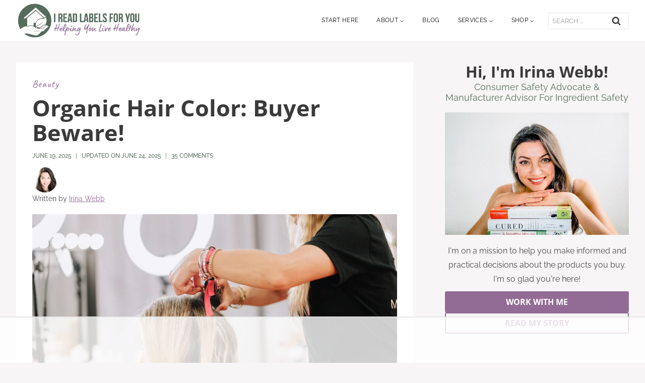

--- FILE ---
content_type: text/html; charset=UTF-8
request_url: https://ireadlabelsforyou.com/organic-hair-color-buyer-beware/
body_size: 111245
content:
<!doctype html>
<html lang="en-US" class="no-js" >
<head>
	<meta charset="UTF-8">
	<meta name="viewport" content="width=device-width, initial-scale=1, minimum-scale=1">
	<script data-no-optimize="1" data-cfasync="false">!function(){"use strict";const t={adt_ei:{identityApiKey:"plainText",source:"url",type:"plaintext",priority:1},adt_eih:{identityApiKey:"sha256",source:"urlh",type:"hashed",priority:2},sh_kit:{identityApiKey:"sha256",source:"urlhck",type:"hashed",priority:3}},e=Object.keys(t);function i(t){return function(t){const e=t.match(/((?=([a-z0-9._!#$%+^&*()[\]<>-]+))\2@[a-z0-9._-]+\.[a-z0-9._-]+)/gi);return e?e[0]:""}(function(t){return t.replace(/\s/g,"")}(t.toLowerCase()))}!async function(){const n=new URL(window.location.href),o=n.searchParams;let a=null;const r=Object.entries(t).sort(([,t],[,e])=>t.priority-e.priority).map(([t])=>t);for(const e of r){const n=o.get(e),r=t[e];if(!n||!r)continue;const c=decodeURIComponent(n),d="plaintext"===r.type&&i(c),s="hashed"===r.type&&c;if(d||s){a={value:c,config:r};break}}if(a){const{value:t,config:e}=a;window.adthrive=window.adthrive||{},window.adthrive.cmd=window.adthrive.cmd||[],window.adthrive.cmd.push(function(){window.adthrive.identityApi({source:e.source,[e.identityApiKey]:t},({success:i,data:n})=>{i?window.adthrive.log("info","Plugin","detectEmails",`Identity API called with ${e.type} email: ${t}`,n):window.adthrive.log("warning","Plugin","detectEmails",`Failed to call Identity API with ${e.type} email: ${t}`,n)})})}!function(t,e){const i=new URL(e);t.forEach(t=>i.searchParams.delete(t)),history.replaceState(null,"",i.toString())}(e,n)}()}();
</script><meta name='robots' content='index, follow, max-image-preview:large, max-snippet:-1, max-video-preview:-1' />
	<style>img:is([sizes="auto" i], [sizes^="auto," i]) { contain-intrinsic-size: 3000px 1500px }</style>
	<!-- Hubbub v.2.20.0 https://morehubbub.com/ -->
<meta property="og:locale" content="en_US" />
<meta property="og:type" content="article" />
<meta property="og:title" content="Organic Hair Color: Buyer Beware!" />
<meta property="og:description" content="It’s easy to assume that truly organic hair dyes are widely available—after all, many brands feature the word ‘organic’ right on their labels. But is it actually possible for hair dye to be organic? " />
<meta property="og:url" content="https://ireadlabelsforyou.com/organic-hair-color-buyer-beware/" />
<meta property="og:site_name" content="I Read Labels For You" />
<meta property="og:updated_time" content="2025-06-24T19:35:04+00:00" />
<meta property="article:published_time" content="2025-06-19T11:00:00+00:00" />
<meta property="article:modified_time" content="2025-06-24T19:35:04+00:00" />
<meta name="twitter:card" content="summary_large_image" />
<meta name="twitter:title" content="Organic Hair Color: Buyer Beware!" />
<meta name="twitter:description" content="It’s easy to assume that truly organic hair dyes are widely available—after all, many brands feature the word ‘organic’ right on their labels. But is it actually possible for hair dye to be organic? " />
<meta property="og:image" content="https://ireadlabelsforyou.com/wp-content/uploads/2020/07/Organic-Hair-Color-does-it-exist.jpg" />
<meta name="twitter:image" content="https://ireadlabelsforyou.com/wp-content/uploads/2020/07/Organic-Hair-Color-does-it-exist.jpg" />
<meta property="og:image:width" content="1200" />
<meta property="og:image:height" content="800" />
<!-- Hubbub v.2.20.0 https://morehubbub.com/ -->
<style data-no-optimize="1" data-cfasync="false">
	.adthrive-ad {
		margin-top: 10px;
		margin-bottom: 10px;
		text-align: center;
		overflow-x: visible;
		clear: both;
		line-height: 0;
	}
	.at-sticky-sidebar-custom {
margin-bottom: 100px;
}</style>
<script data-no-optimize="1" data-cfasync="false">
	window.adthriveCLS = {
		enabledLocations: ['Content', 'Recipe'],
		injectedSlots: [],
		injectedFromPlugin: true,
		branch: 'abfaf84',bucket: 'prod',			};
	window.adthriveCLS.siteAds = {"betaTester":false,"targeting":[{"value":"5e73c240319b6675881fa746","key":"siteId"},{"value":"6233884d7124cf70887259cc","key":"organizationId"},{"value":"I Read Labels For You","key":"siteName"},{"value":"AdThrive Edge","key":"service"},{"value":"on","key":"bidding"},{"value":["Green Living","Other"],"key":"verticals"}],"siteUrl":"https://ireadlabelsforyou.com","siteId":"5e73c240319b6675881fa746","siteName":"I Read Labels For You","breakpoints":{"tablet":768,"desktop":1024},"cloudflare":null,"adUnits":[{"sequence":1,"thirdPartyAdUnitName":null,"targeting":[{"value":["Sidebar"],"key":"location"}],"devices":["desktop"],"name":"Sidebar_1","sticky":false,"location":"Sidebar","dynamic":{"pageSelector":"body:not(.woocommerce):not(.page-id-35907):not(.page-id-1183)","spacing":0,"max":1,"lazyMax":null,"enable":true,"lazy":false,"elementSelector":".sidebar-inner-wrap > *","skip":0,"classNames":[],"position":"afterend","every":1,"enabled":true},"stickyOverlapSelector":"","adSizes":[[160,600],[336,280],[320,50],[300,600],[250,250],[1,1],[320,100],[300,1050],[300,50],[300,420],[300,250]],"priority":299,"autosize":true},{"sequence":9,"thirdPartyAdUnitName":null,"targeting":[{"value":["Sidebar"],"key":"location"},{"value":true,"key":"sticky"}],"devices":["desktop"],"name":"Sidebar_9","sticky":true,"location":"Sidebar","dynamic":{"pageSelector":"body:not(.woocommerce):not(.page-id-35907):not(.page-id-1183)","spacing":0,"max":1,"lazyMax":null,"enable":true,"lazy":false,"elementSelector":"#secondary","skip":0,"classNames":[],"position":"beforeend","every":1,"enabled":true},"stickyOverlapSelector":"#colophon","adSizes":[[160,600],[336,280],[320,50],[300,600],[250,250],[1,1],[320,100],[300,1050],[300,50],[300,420],[300,250]],"priority":291,"autosize":true},{"sequence":null,"thirdPartyAdUnitName":null,"targeting":[{"value":["Content"],"key":"location"}],"devices":["tablet"],"name":"Content","sticky":false,"location":"Content","dynamic":{"pageSelector":"body.single, body.page:not(.home):not(.woocommerce):not(.page-id-35907):not(.page-id-1183)","spacing":0.7,"max":4,"lazyMax":2,"enable":true,"lazy":true,"elementSelector":".entry-content > p","skip":3,"classNames":[],"position":"afterend","every":1,"enabled":true},"stickyOverlapSelector":"","adSizes":[[728,90],[336,280],[320,50],[468,60],[970,90],[250,250],[1,1],[320,100],[970,250],[1,2],[300,50],[300,300],[552,334],[728,250],[300,250]],"priority":199,"autosize":true},{"sequence":null,"thirdPartyAdUnitName":null,"targeting":[{"value":["Content"],"key":"location"}],"devices":["phone"],"name":"Content","sticky":false,"location":"Content","dynamic":{"pageSelector":"body.single, body.page:not(.home):not(.woocommerce):not(.page-id-35907):not(.page-id-1183)","spacing":1,"max":2,"lazyMax":null,"enable":true,"lazy":false,"elementSelector":".entry-content > p","skip":3,"classNames":[],"position":"afterend","every":1,"enabled":true},"stickyOverlapSelector":"","adSizes":[[728,90],[336,280],[320,50],[468,60],[970,90],[250,250],[1,1],[320,100],[970,250],[1,2],[300,50],[300,300],[552,334],[728,250],[300,250]],"priority":199,"autosize":true},{"sequence":null,"thirdPartyAdUnitName":null,"targeting":[{"value":["Footer"],"key":"location"},{"value":true,"key":"sticky"}],"devices":["tablet","phone","desktop"],"name":"Footer","sticky":true,"location":"Footer","dynamic":{"pageSelector":"body:not(.woocommerce):not(.page-id-35907):not(.page-id-1183)","spacing":0,"max":1,"lazyMax":null,"enable":true,"lazy":false,"elementSelector":"body","skip":0,"classNames":[],"position":"beforeend","every":1,"enabled":true},"stickyOverlapSelector":"","adSizes":[[320,50],[320,100],[728,90],[970,90],[468,60],[1,1],[300,50]],"priority":-1,"autosize":true}],"adDensityLayout":{"mobile":{"adDensity":0.24,"onePerViewport":false},"pageOverrides":[{"mobile":{"adDensity":0.3,"onePerViewport":false},"note":null,"pageSelector":"body.archive, body.search","desktop":{"adDensity":0.26,"onePerViewport":false}}],"desktop":{"adDensity":0.24,"onePerViewport":false}},"adDensityEnabled":true,"siteExperiments":[],"adTypes":{"sponsorTileDesktop":true,"interscrollerDesktop":true,"nativeBelowPostDesktop":true,"miniscroller":true,"largeFormatsMobile":true,"nativeMobileContent":true,"inRecipeRecommendationMobile":true,"nativeMobileRecipe":true,"sponsorTileMobile":true,"expandableCatalogAdsMobile":false,"frameAdsMobile":true,"outstreamMobile":true,"nativeHeaderMobile":true,"frameAdsDesktop":true,"inRecipeRecommendationDesktop":true,"expandableFooterDesktop":true,"nativeDesktopContent":true,"outstreamDesktop":true,"animatedFooter":true,"skylineHeader":false,"expandableFooter":true,"nativeDesktopSidebar":true,"videoFootersMobile":true,"videoFootersDesktop":true,"interscroller":true,"nativeDesktopRecipe":true,"nativeHeaderDesktop":true,"nativeBelowPostMobile":true,"expandableCatalogAdsDesktop":false,"largeFormatsDesktop":true},"adOptions":{"theTradeDesk":true,"undertone":true,"sidebarConfig":{"dynamicStickySidebar":{"minHeight":1800,"enabled":true,"blockedSelectors":[]}},"footerCloseButton":true,"teads":true,"seedtag":true,"pmp":true,"thirtyThreeAcross":true,"sharethrough":true,"optimizeVideoPlayersForEarnings":true,"removeVideoTitleWrapper":true,"pubMatic":true,"contentTermsFooterEnabled":true,"chicory":false,"infiniteScroll":false,"longerVideoAdPod":true,"yahoossp":true,"spa":false,"stickyContainerConfig":{"recipeDesktop":{"minHeight":null,"enabled":false},"blockedSelectors":[],"stickyHeaderSelectors":[],"content":{"minHeight":null,"enabled":false},"recipeMobile":{"minHeight":null,"enabled":false}},"gatedPrint":{"siteEmailServiceProviderId":null,"defaultOptIn":false,"enabled":false,"newsletterPromptEnabled":false},"yieldmo":true,"footerSelector":"","consentMode":{"enabled":false,"customVendorList":""},"amazonUAM":true,"gamMCMEnabled":true,"gamMCMChildNetworkCode":"22574844065","stickyContainerAds":false,"rubiconMediaMath":true,"rubicon":true,"conversant":true,"openx":true,"customCreativeEnabled":false,"mobileHeaderHeight":1,"secColor":"#000000","unruly":true,"mediaGrid":true,"bRealTime":true,"adInViewTime":null,"gumgum":true,"comscoreFooter":true,"desktopInterstitial":false,"contentAdXExpansionDesktop":true,"amx":true,"footerCloseButtonDesktop":true,"ozone":true,"isAutoOptimized":false,"comscoreTAL":true,"targetaff":false,"bgColor":"#FFFFFF","advancePlaylistOptions":{"playlistPlayer":{"enabled":true},"relatedPlayer":{"enabled":true,"applyToFirst":true}},"kargo":true,"liveRampATS":true,"footerCloseButtonMobile":true,"interstitialBlockedPageSelectors":"","prioritizeShorterVideoAds":true,"allowSmallerAdSizes":true,"comscore":"Food","blis":true,"wakeLock":{"desktopEnabled":true,"mobileValue":15,"mobileEnabled":true,"desktopValue":30},"mobileInterstitial":false,"tripleLift":true,"sensitiveCategories":["alc","ast","cbd","conl","dat","drg","gamv","pol","wtl"],"liveRamp":true,"mobileInterstitialBlockedPageSelectors":"","adthriveEmailIdentity":true,"criteo":true,"nativo":true,"infiniteScrollOptions":{"selector":"","heightThreshold":0},"siteAttributes":{"mobileHeaderSelectors":[],"desktopHeaderSelectors":[]},"dynamicContentSlotLazyLoading":true,"clsOptimizedAds":true,"ogury":true,"verticals":["Green Living","Other"],"inImage":false,"stackadapt":true,"usCMP":{"enabled":false,"regions":[]},"contentAdXExpansionMobile":true,"advancePlaylist":true,"medianet":true,"delayLoading":true,"inImageZone":null,"appNexus":true,"rise":true,"liveRampId":"","infiniteScrollRefresh":false,"indexExchange":true},"siteAdsProfiles":[],"thirdPartySiteConfig":{"partners":{"discounts":[]}},"videoPlayers":{"contextual":{"autoplayCollapsibleEnabled":true,"overrideEmbedLocation":true,"defaultPlayerType":"static"},"videoEmbed":"wordpress","footerSelector":"","contentSpecificPlaylists":[],"players":[{"devices":["desktop","mobile"],"formattedType":"Stationary Related","description":"","id":4065502,"title":"Stationary related player - desktop and mobile","type":"stationaryRelated","enabled":true,"playerId":"ozpa9xBm"},{"playlistId":"","pageSelector":"body.single","devices":["desktop"],"description":"","skip":2,"title":"","type":"stickyRelated","enabled":true,"formattedType":"Sticky Related","elementSelector":".entry-content > p","id":4065503,"position":"afterend","saveVideoCloseState":false,"shuffle":false,"playerId":"ozpa9xBm"},{"playlistId":"","pageSelector":"body.single","devices":["mobile"],"mobileLocation":"top-center","description":"","skip":2,"title":"","type":"stickyRelated","enabled":true,"formattedType":"Sticky Related","elementSelector":".entry-content > p","id":4065504,"position":"afterend","saveVideoCloseState":false,"shuffle":false,"mobileHeaderSelector":null,"playerId":"ozpa9xBm"},{"playlistId":"8pFXnpbJ","pageSelector":"body.single","devices":["mobile"],"mobileLocation":"top-center","description":"","skip":3,"title":"MY LATEST VIDEOS","type":"stickyPlaylist","enabled":true,"footerSelector":"","formattedType":"Sticky Playlist","elementSelector":".entry-content > p","id":4065506,"position":"afterend","saveVideoCloseState":false,"shuffle":true,"mobileHeaderSelector":null,"playerId":"eVTGJ83N"},{"playlistId":"8pFXnpbJ","pageSelector":"body.single","devices":["desktop"],"description":"","skip":3,"title":"MY LATEST VIDEOS","type":"stickyPlaylist","enabled":true,"footerSelector":"","formattedType":"Sticky Playlist","elementSelector":".entry-content > p","id":4065505,"position":"afterend","saveVideoCloseState":false,"shuffle":true,"playerId":"eVTGJ83N"}],"partners":{"theTradeDesk":true,"unruly":true,"mediaGrid":true,"undertone":true,"gumgum":true,"seedtag":true,"amx":true,"ozone":true,"pmp":true,"kargo":true,"stickyOutstream":{"desktop":{"enabled":true},"blockedPageSelectors":"","mobileLocation":"bottom-left","allowOnHomepage":true,"mobile":{"enabled":true},"saveVideoCloseState":false,"mobileHeaderSelector":"","allowForPageWithStickyPlayer":{"enabled":true}},"sharethrough":true,"blis":true,"tripleLift":true,"pubMatic":true,"criteo":true,"yahoossp":true,"nativo":true,"stackadapt":true,"yieldmo":true,"amazonUAM":true,"medianet":true,"rubicon":true,"appNexus":true,"rise":true,"openx":true,"indexExchange":true}}};</script>

<script data-no-optimize="1" data-cfasync="false">
(function(w, d) {
	w.adthrive = w.adthrive || {};
	w.adthrive.cmd = w.adthrive.cmd || [];
	w.adthrive.plugin = 'adthrive-ads-3.10.0';
	w.adthrive.host = 'ads.adthrive.com';
	w.adthrive.integration = 'plugin';

	var commitParam = (w.adthriveCLS && w.adthriveCLS.bucket !== 'prod' && w.adthriveCLS.branch) ? '&commit=' + w.adthriveCLS.branch : '';

	var s = d.createElement('script');
	s.async = true;
	s.referrerpolicy='no-referrer-when-downgrade';
	s.src = 'https://' + w.adthrive.host + '/sites/5e73c240319b6675881fa746/ads.min.js?referrer=' + w.encodeURIComponent(w.location.href) + commitParam + '&cb=' + (Math.floor(Math.random() * 100) + 1) + '';
	var n = d.getElementsByTagName('script')[0];
	n.parentNode.insertBefore(s, n);
})(window, document);
</script>
<link rel="dns-prefetch" href="https://ads.adthrive.com/"><link rel="preconnect" href="https://ads.adthrive.com/"><link rel="preconnect" href="https://ads.adthrive.com/" crossorigin><script type="pmdelayedscript" data-cfasync="false" data-no-optimize="1" data-no-defer="1" data-no-minify="1">window._wca = window._wca || [];</script>

	<!-- This site is optimized with the Yoast SEO Premium plugin v26.7 (Yoast SEO v26.7) - https://yoast.com/wordpress/plugins/seo/ -->
	<title>Organic Hair Color: Buyer Beware!</title><link rel="preload" href="https://ireadlabelsforyou.com/wp-content/uploads/2023/04/I-Read-Labels-For-You-New-Logo-01-e1676068133495.webp" as="image" imagesrcset="https://ireadlabelsforyou.com/wp-content/uploads/2023/04/I-Read-Labels-For-You-New-Logo-01-e1676068133495.webp 400w, https://ireadlabelsforyou.com/wp-content/uploads/2023/04/I-Read-Labels-For-You-New-Logo-01-e1676068133495-300x83.webp 300w" imagesizes="(max-width: 400px) 100vw, 400px" fetchpriority="high"><link rel="preload" href="https://ireadlabelsforyou.com/wp-content/uploads/2021/01/me-copy-150x150.jpg" as="image" imagesrcset="https://ireadlabelsforyou.com/wp-content/uploads/2021/01/me-copy-150x150.jpg 150w, https://ireadlabelsforyou.com/wp-content/uploads/2021/01/me-copy-300x300.jpg 300w, https://ireadlabelsforyou.com/wp-content/uploads/2021/01/me-copy-100x100.jpg 100w, https://ireadlabelsforyou.com/wp-content/uploads/2021/01/me-copy.jpg 373w" imagesizes="(max-width: 150px) 100vw, 150px" fetchpriority="high"><link rel="preload" href="https://ireadlabelsforyou.com/wp-content/themes/kadence/assets/css/header.min.css" as="style" onload="this.rel='stylesheet';this.removeAttribute('onload');"><link rel="preload" href="https://ireadlabelsforyou.com/wp-content/themes/kadence/assets/css/global.min.css" as="style" onload="this.rel='stylesheet';this.removeAttribute('onload');"><style id="perfmatters-used-css">.wp-block-kadence-column.kb-section-dir-horizontal>.kt-inside-inner-col>.wp-block-kadence-column{flex:1;}.wp-block-kadence-column.kb-section-dir-horizontal .wp-block-kadence-advancedgallery{flex:1;}.wp-block-kadence-column{display:flex;flex-direction:column;z-index:1;min-width:0;min-height:0;}.kt-inside-inner-col{flex-direction:column;border:0 solid rgba(0,0,0,0);position:relative;transition:all .3s ease;}.kt-block-spacer{position:relative;height:60px;}.kt-block-spacer .kt-divider{width:100%;border-top:solid 1px #eee;position:absolute;top:50%;left:50%;margin:0;padding:0;border-bottom:0;border-left:0;border-right:0;transform:perspective(1px) translate(-50%,-50%);}.wp-block-kadence-spacer.aligncenter{width:100%;}.wp-block-button__link{align-content:center;box-sizing:border-box;cursor:pointer;display:inline-block;height:100%;text-align:center;word-break:break-word;}.wp-block-button__link.aligncenter{text-align:center;}:where(.wp-block-button__link){border-radius:9999px;box-shadow:none;padding:calc(.667em + 2px) calc(1.333em + 2px);text-decoration:none;}:root :where(.wp-block-button .wp-block-button__link.is-style-outline),:root :where(.wp-block-button.is-style-outline>.wp-block-button__link){border:2px solid;padding:.667em 1.333em;}:root :where(.wp-block-button .wp-block-button__link.is-style-outline:not(.has-text-color)),:root :where(.wp-block-button.is-style-outline>.wp-block-button__link:not(.has-text-color)){color:currentColor;}:root :where(.wp-block-button .wp-block-button__link.is-style-outline:not(.has-background)),:root :where(.wp-block-button.is-style-outline>.wp-block-button__link:not(.has-background)){background-color:initial;background-image:none;}:where(.wp-block-columns){margin-bottom:1.75em;}:where(.wp-block-columns.has-background){padding:1.25em 2.375em;}:where(.wp-block-post-comments input[type=submit]){border:none;}:where(.wp-block-cover-image:not(.has-text-color)),:where(.wp-block-cover:not(.has-text-color)){color:#fff;}:where(.wp-block-cover-image.is-light:not(.has-text-color)),:where(.wp-block-cover.is-light:not(.has-text-color)){color:#000;}:root :where(.wp-block-cover h1:not(.has-text-color)),:root :where(.wp-block-cover h2:not(.has-text-color)),:root :where(.wp-block-cover h3:not(.has-text-color)),:root :where(.wp-block-cover h4:not(.has-text-color)),:root :where(.wp-block-cover h5:not(.has-text-color)),:root :where(.wp-block-cover h6:not(.has-text-color)),:root :where(.wp-block-cover p:not(.has-text-color)){color:inherit;}:where(.wp-block-file){margin-bottom:1.5em;}:where(.wp-block-file__button){border-radius:2em;display:inline-block;padding:.5em 1em;}:where(.wp-block-file__button):is(a):active,:where(.wp-block-file__button):is(a):focus,:where(.wp-block-file__button):is(a):hover,:where(.wp-block-file__button):is(a):visited{box-shadow:none;color:#fff;opacity:.85;text-decoration:none;}:where(.wp-block-group.wp-block-group-is-layout-constrained){position:relative;}h1.has-text-align-left[style*=writing-mode]:where([style*=vertical-lr]),h1.has-text-align-right[style*=writing-mode]:where([style*=vertical-rl]),h2.has-text-align-left[style*=writing-mode]:where([style*=vertical-lr]),h2.has-text-align-right[style*=writing-mode]:where([style*=vertical-rl]),h3.has-text-align-left[style*=writing-mode]:where([style*=vertical-lr]),h3.has-text-align-right[style*=writing-mode]:where([style*=vertical-rl]),h4.has-text-align-left[style*=writing-mode]:where([style*=vertical-lr]),h4.has-text-align-right[style*=writing-mode]:where([style*=vertical-rl]),h5.has-text-align-left[style*=writing-mode]:where([style*=vertical-lr]),h5.has-text-align-right[style*=writing-mode]:where([style*=vertical-rl]),h6.has-text-align-left[style*=writing-mode]:where([style*=vertical-lr]),h6.has-text-align-right[style*=writing-mode]:where([style*=vertical-rl]){rotate:180deg;}.wp-block-image>a,.wp-block-image>figure>a{display:inline-block;}.wp-block-image img{box-sizing:border-box;height:auto;max-width:100%;vertical-align:bottom;}.wp-block-image[style*=border-radius] img,.wp-block-image[style*=border-radius]>a{border-radius:inherit;}.wp-block-image.aligncenter{text-align:center;}.wp-block-image.alignfull>a,.wp-block-image.alignwide>a{width:100%;}.wp-block-image.alignfull img,.wp-block-image.alignwide img{height:auto;width:100%;}.wp-block-image .aligncenter,.wp-block-image .alignleft,.wp-block-image .alignright,.wp-block-image.aligncenter,.wp-block-image.alignleft,.wp-block-image.alignright{display:table;}.wp-block-image .aligncenter{margin-left:auto;margin-right:auto;}.wp-block-image :where(figcaption){margin-bottom:1em;margin-top:.5em;}.wp-block-image figure{margin:0;}@keyframes show-content-image{0%{visibility:hidden;}99%{visibility:hidden;}to{visibility:visible;}}@keyframes turn-on-visibility{0%{opacity:0;}to{opacity:1;}}@keyframes turn-off-visibility{0%{opacity:1;visibility:visible;}99%{opacity:0;visibility:visible;}to{opacity:0;visibility:hidden;}}@keyframes lightbox-zoom-in{0%{transform:translate(calc(( -100vw + var(--wp--lightbox-scrollbar-width) ) / 2 + var(--wp--lightbox-initial-left-position)),calc(-50vh + var(--wp--lightbox-initial-top-position))) scale(var(--wp--lightbox-scale));}to{transform:translate(-50%,-50%) scale(1);}}@keyframes lightbox-zoom-out{0%{transform:translate(-50%,-50%) scale(1);visibility:visible;}99%{visibility:visible;}to{transform:translate(calc(( -100vw + var(--wp--lightbox-scrollbar-width) ) / 2 + var(--wp--lightbox-initial-left-position)),calc(-50vh + var(--wp--lightbox-initial-top-position))) scale(var(--wp--lightbox-scale));visibility:hidden;}}:where(.wp-block-latest-comments:not([style*=line-height] .wp-block-latest-comments__comment)){line-height:1.1;}:where(.wp-block-latest-comments:not([style*=line-height] .wp-block-latest-comments__comment-excerpt p)){line-height:1.8;}:root :where(.wp-block-latest-posts.is-grid){padding:0;}:root :where(.wp-block-latest-posts.wp-block-latest-posts__list){padding-left:0;}ol,ul{box-sizing:border-box;}:root :where(.wp-block-list.has-background){padding:1.25em 2.375em;}:where(.wp-block-navigation.has-background .wp-block-navigation-item a:not(.wp-element-button)),:where(.wp-block-navigation.has-background .wp-block-navigation-submenu a:not(.wp-element-button)){padding:.5em 1em;}:where(.wp-block-navigation .wp-block-navigation__submenu-container .wp-block-navigation-item a:not(.wp-element-button)),:where(.wp-block-navigation .wp-block-navigation__submenu-container .wp-block-navigation-submenu a:not(.wp-element-button)),:where(.wp-block-navigation .wp-block-navigation__submenu-container .wp-block-navigation-submenu button.wp-block-navigation-item__content),:where(.wp-block-navigation .wp-block-navigation__submenu-container .wp-block-pages-list__item button.wp-block-navigation-item__content){padding:.5em 1em;}@keyframes overlay-menu__fade-in-animation{0%{opacity:0;transform:translateY(.5em);}to{opacity:1;transform:translateY(0);}}:root :where(p.has-background){padding:1.25em 2.375em;}:where(p.has-text-color:not(.has-link-color)) a{color:inherit;}p.has-text-align-left[style*="writing-mode:vertical-lr"],p.has-text-align-right[style*="writing-mode:vertical-rl"]{rotate:180deg;}:where(.wp-block-post-comments-form) input:not([type=submit]),:where(.wp-block-post-comments-form) textarea{border:1px solid #949494;font-family:inherit;font-size:1em;}:where(.wp-block-post-comments-form) input:where(:not([type=submit]):not([type=checkbox])),:where(.wp-block-post-comments-form) textarea{padding:calc(.667em + 2px);}:where(.wp-block-post-excerpt){box-sizing:border-box;margin-bottom:var(--wp--style--block-gap);margin-top:var(--wp--style--block-gap);}:where(.wp-block-preformatted.has-background){padding:1.25em 2.375em;}.wp-block-search__button{margin-left:10px;word-break:normal;}.wp-block-search__button svg{height:1.25em;min-height:24px;min-width:24px;width:1.25em;fill:currentColor;vertical-align:text-bottom;}:where(.wp-block-search__button){border:1px solid #ccc;padding:6px 10px;}.wp-block-search__inside-wrapper{display:flex;flex:auto;flex-wrap:nowrap;max-width:100%;}.wp-block-search__label{width:100%;}.wp-block-search__input{appearance:none;border:1px solid #949494;flex-grow:1;margin-left:0;margin-right:0;min-width:3rem;padding:8px;text-decoration:unset !important;}:where(.wp-block-search__input){font-family:inherit;font-size:inherit;font-style:inherit;font-weight:inherit;letter-spacing:inherit;line-height:inherit;text-transform:inherit;}:where(.wp-block-search__button-inside .wp-block-search__inside-wrapper){border:1px solid #949494;box-sizing:border-box;padding:4px;}:where(.wp-block-search__button-inside .wp-block-search__inside-wrapper) .wp-block-search__input{border:none;border-radius:0;padding:0 4px;}:where(.wp-block-search__button-inside .wp-block-search__inside-wrapper) .wp-block-search__input:focus{outline:none;}:where(.wp-block-search__button-inside .wp-block-search__inside-wrapper) :where(.wp-block-search__button){padding:4px 8px;}.wp-block-search.aligncenter .wp-block-search__inside-wrapper{margin:auto;}:root :where(.wp-block-separator.is-style-dots){height:auto;line-height:1;text-align:center;}:root :where(.wp-block-separator.is-style-dots):before{color:currentColor;content:"···";font-family:serif;font-size:1.5em;letter-spacing:2em;padding-left:2em;}:root :where(.wp-block-site-logo.is-style-rounded){border-radius:9999px;}:root :where(.wp-block-social-links .wp-social-link a){padding:.25em;}:root :where(.wp-block-social-links.is-style-logos-only .wp-social-link a){padding:0;}:root :where(.wp-block-social-links.is-style-pill-shape .wp-social-link a){padding-left:.6666666667em;padding-right:.6666666667em;}:root :where(.wp-block-tag-cloud.is-style-outline){display:flex;flex-wrap:wrap;gap:1ch;}:root :where(.wp-block-tag-cloud.is-style-outline a){border:1px solid;font-size:unset !important;margin-right:0;padding:1ch 2ch;text-decoration:none !important;}.wp-block-table{overflow-x:auto;}.wp-block-table table{border-collapse:collapse;width:100%;}.wp-block-table td,.wp-block-table th{border:1px solid;padding:.5em;}.wp-block-table.aligncenter,.wp-block-table.alignleft,.wp-block-table.alignright{display:table;width:auto;}.wp-block-table.aligncenter td,.wp-block-table.aligncenter th,.wp-block-table.alignleft td,.wp-block-table.alignleft th,.wp-block-table.alignright td,.wp-block-table.alignright th{word-break:break-word;}.wp-block-table table[style*=border-top-color] tr:first-child,.wp-block-table table[style*=border-top-color] tr:first-child td,.wp-block-table table[style*=border-top-color] tr:first-child th,.wp-block-table table[style*=border-top-color]>*,.wp-block-table table[style*=border-top-color]>* td,.wp-block-table table[style*=border-top-color]>* th{border-top-color:inherit;}.wp-block-table table[style*=border-top-color] tr:not(:first-child){border-top-color:initial;}.wp-block-table table[style*=border-right-color] td:last-child,.wp-block-table table[style*=border-right-color] th,.wp-block-table table[style*=border-right-color] tr,.wp-block-table table[style*=border-right-color]>*{border-right-color:inherit;}.wp-block-table table[style*=border-bottom-color] tr:last-child,.wp-block-table table[style*=border-bottom-color] tr:last-child td,.wp-block-table table[style*=border-bottom-color] tr:last-child th,.wp-block-table table[style*=border-bottom-color]>*,.wp-block-table table[style*=border-bottom-color]>* td,.wp-block-table table[style*=border-bottom-color]>* th{border-bottom-color:inherit;}.wp-block-table table[style*=border-bottom-color] tr:not(:last-child){border-bottom-color:initial;}.wp-block-table table[style*=border-left-color] td:first-child,.wp-block-table table[style*=border-left-color] th,.wp-block-table table[style*=border-left-color] tr,.wp-block-table table[style*=border-left-color]>*{border-left-color:inherit;}.wp-block-table table[style*=border-style] td,.wp-block-table table[style*=border-style] th,.wp-block-table table[style*=border-style] tr,.wp-block-table table[style*=border-style]>*{border-style:inherit;}.wp-block-table table[style*=border-width] td,.wp-block-table table[style*=border-width] th,.wp-block-table table[style*=border-width] tr,.wp-block-table table[style*=border-width]>*{border-style:inherit;border-width:inherit;}:root :where(.wp-block-table-of-contents){box-sizing:border-box;}:where(.wp-block-term-description){box-sizing:border-box;margin-bottom:var(--wp--style--block-gap);margin-top:var(--wp--style--block-gap);}:where(pre.wp-block-verse){font-family:inherit;}.editor-styles-wrapper,.entry-content{counter-reset:footnotes;}a[data-fn].fn{counter-increment:footnotes;display:inline-flex;font-size:smaller;text-decoration:none;text-indent:-9999999px;vertical-align:super;}a[data-fn].fn:after{content:"[" counter(footnotes) "]";float:left;text-indent:0;}.wp-element-button{cursor:pointer;}:root{--wp--preset--font-size--normal:16px;--wp--preset--font-size--huge:42px;}.has-text-align-left{text-align:left;}.aligncenter{clear:both;}.screen-reader-text{border:0;clip-path:inset(50%);height:1px;margin:-1px;overflow:hidden;padding:0;position:absolute;width:1px;word-wrap:normal !important;}.screen-reader-text:focus{background-color:#ddd;clip-path:none;color:#444;display:block;font-size:1em;height:auto;left:5px;line-height:normal;padding:15px 23px 14px;text-decoration:none;top:5px;width:auto;z-index:100000;}html :where(.has-border-color){border-style:solid;}html :where([style*=border-top-color]){border-top-style:solid;}html :where([style*=border-right-color]){border-right-style:solid;}html :where([style*=border-bottom-color]){border-bottom-style:solid;}html :where([style*=border-left-color]){border-left-style:solid;}html :where([style*=border-width]){border-style:solid;}html :where([style*=border-top-width]){border-top-style:solid;}html :where([style*=border-right-width]){border-right-style:solid;}html :where([style*=border-bottom-width]){border-bottom-style:solid;}html :where([style*=border-left-width]){border-left-style:solid;}html :where(img[class*=wp-image-]){height:auto;max-width:100%;}:where(figure){margin:0 0 1em;}html :where(.is-position-sticky){--wp-admin--admin-bar--position-offset:var(--wp-admin--admin-bar--height,0px);}@media screen and (max-width:600px){html :where(.is-position-sticky){--wp-admin--admin-bar--position-offset:0px;}}@-webkit-keyframes a{to{-webkit-transform:rotate(1turn);transform:rotate(1turn);}}@keyframes a{to{-webkit-transform:rotate(1turn);transform:rotate(1turn);}}@-webkit-keyframes b{0%{background-position:0 0;}to{background-position:30px 0;}}@keyframes b{0%{background-position:0 0;}to{background-position:30px 0;}}form.formkit-form[data-format="inline"]{margin-left:auto;margin-right:auto;margin-bottom:20px;}@media only screen and (min-width: 482px){form.formkit-form[data-format="inline"]{margin-bottom:30px;}}.woocommerce img,.woocommerce-page img{height:auto;max-width:100%;}@font-face{font-family:"star";font-display:block;src:url("https://ireadlabelsforyou.com/wp-content/themes/kadence/assets/css/../fonts/star.woff2?gmcsp2") format("woff2"),url("https://ireadlabelsforyou.com/wp-content/themes/kadence/assets/css/../fonts/star.ttf?gmcsp2") format("truetype"),url("https://ireadlabelsforyou.com/wp-content/themes/kadence/assets/css/../fonts/star.woff?gmcsp2") format("woff"),url("https://ireadlabelsforyou.com/wp-content/themes/kadence/assets/css/../fonts/star.svg?gmcsp2#star") format("svg");font-weight:normal;font-style:normal;}@keyframes spin{100%{transform:rotate(360deg);}}.woocommerce a.button.alt,.woocommerce button.button.alt,.woocommerce input.button.alt,.woocommerce #respond input#submit.alt{background-color:var(--global-palette-btn-bg);color:var(--global-palette-btn);-webkit-font-smoothing:antialiased;}.woocommerce a.button.alt:hover,.woocommerce button.button.alt:hover,.woocommerce input.button.alt:hover,.woocommerce #respond input#submit.alt:hover{background-color:var(--global-palette-btn-bg-hover);color:var(--global-palette-btn-hover);}.woocommerce a.button.alt.disabled,.woocommerce a.button.alt:disabled,.woocommerce a.button.alt:disabled[disabled],.woocommerce a.button.alt.disabled:hover,.woocommerce a.button.alt:disabled:hover,.woocommerce a.button.alt:disabled[disabled]:hover,.woocommerce button.button.alt.disabled,.woocommerce button.button.alt:disabled,.woocommerce button.button.alt:disabled[disabled],.woocommerce button.button.alt.disabled:hover,.woocommerce button.button.alt:disabled:hover,.woocommerce button.button.alt:disabled[disabled]:hover,.woocommerce input.button.alt.disabled,.woocommerce input.button.alt:disabled,.woocommerce input.button.alt:disabled[disabled],.woocommerce input.button.alt.disabled:hover,.woocommerce input.button.alt:disabled:hover,.woocommerce input.button.alt:disabled[disabled]:hover,.woocommerce #respond input#submit.alt.disabled,.woocommerce #respond input#submit.alt:disabled,.woocommerce #respond input#submit.alt:disabled[disabled],.woocommerce #respond input#submit.alt.disabled:hover,.woocommerce #respond input#submit.alt:disabled:hover,.woocommerce #respond input#submit.alt:disabled[disabled]:hover{background-color:var(--global-palette-btn-bg);color:var(--global-palette-btn);}.woocommerce a.button:disabled,.woocommerce a.button.disabled,.woocommerce a.button:disabled[disabled],.woocommerce button.button:disabled,.woocommerce button.button.disabled,.woocommerce button.button:disabled[disabled],.woocommerce input.button:disabled,.woocommerce input.button.disabled,.woocommerce input.button:disabled[disabled],.woocommerce #respond input#submit:disabled,.woocommerce #respond input#submit.disabled,.woocommerce #respond input#submit:disabled[disabled]{cursor:not-allowed;opacity:.5;}.header-navigation ul li a:not([href]){cursor:default;}.nav-drop-title-wrap{display:flex;align-items:center;}.header-navigation>div>ul>li>a{display:flex;align-items:center;}.header-menu-container ul.menu{position:relative;}.grid-cols{display:grid;gap:1.2rem;}.entry-related-inner-content .grid-cols{gap:1rem;}.post-footer-area-boxed ~ .entry-related .entry-related-inner-content.alignwide{padding-top:var(--global-sm-spacing);padding-bottom:var(--global-sm-spacing);}.float-label{font-size:16px;}h3#reply-title{margin-bottom:0em;margin-top:.5em;}#respond + .comments-title{margin-top:1.5em;}.kb-title-with-line .wp-block-kadence-advancedheading{position:relative;z-index:1;overflow:hidden;flex:1 0 auto;}.kb-title-with-line .kt-button{min-width:max-content;flex:1 0 auto;}@media screen and (min-width: 600px) and (max-width: 1024px){.popup-drawer .drawer-inner{max-width:50%;}.site-main-header-wrap .site-header-row-container-inner{}}@font-face{font-family:"Caveat";font-style:normal;font-weight:400;font-display:swap;src:url("https://ireadlabelsforyou.com/wp-content/fonts/caveat/WnznHAc5bAfYB2QRah7pcpNvOx-pjfJ9eIipYSxP.woff2") format("woff2");unicode-range:U+0460-052F,U+1C80-1C88,U+20B4,U+2DE0-2DFF,U+A640-A69F,U+FE2E-FE2F;}@font-face{font-family:"Caveat";font-style:normal;font-weight:400;font-display:swap;src:url("https://ireadlabelsforyou.com/wp-content/fonts/caveat/WnznHAc5bAfYB2QRah7pcpNvOx-pjfJ9eIGpYSxP.woff2") format("woff2");unicode-range:U+0301,U+0400-045F,U+0490-0491,U+04B0-04B1,U+2116;}@font-face{font-family:"Caveat";font-style:normal;font-weight:400;font-display:swap;src:url("https://ireadlabelsforyou.com/wp-content/fonts/caveat/WnznHAc5bAfYB2QRah7pcpNvOx-pjfJ9eIupYSxP.woff2") format("woff2");unicode-range:U+0100-02AF,U+0300-0301,U+0303-0304,U+0308-0309,U+0323,U+0329,U+1E00-1EFF,U+2020,U+20A0-20AB,U+20AD-20CF,U+2113,U+2C60-2C7F,U+A720-A7FF;}@font-face{font-family:"Caveat";font-style:normal;font-weight:400;font-display:swap;src:url("https://ireadlabelsforyou.com/wp-content/fonts/caveat/WnznHAc5bAfYB2QRah7pcpNvOx-pjfJ9eIWpYQ.woff2") format("woff2");unicode-range:U+0000-00FF,U+0131,U+0152-0153,U+02BB-02BC,U+02C6,U+02DA,U+02DC,U+0300-0301,U+0303-0304,U+0308-0309,U+0323,U+0329,U+2000-206F,U+2074,U+20AC,U+2122,U+2191,U+2193,U+2212,U+2215,U+FEFF,U+FFFD;}@font-face{font-family:"Open Sans";font-style:normal;font-weight:400;font-stretch:100%;font-display:swap;src:url("https://ireadlabelsforyou.com/wp-content/fonts/open-sans/memvYaGs126MiZpBA-UvWbX2vVnXBbObj2OVTSKmu1aB.woff2") format("woff2");unicode-range:U+0460-052F,U+1C80-1C88,U+20B4,U+2DE0-2DFF,U+A640-A69F,U+FE2E-FE2F;}@font-face{font-family:"Open Sans";font-style:normal;font-weight:400;font-stretch:100%;font-display:swap;src:url("https://ireadlabelsforyou.com/wp-content/fonts/open-sans/memvYaGs126MiZpBA-UvWbX2vVnXBbObj2OVTSumu1aB.woff2") format("woff2");unicode-range:U+0301,U+0400-045F,U+0490-0491,U+04B0-04B1,U+2116;}@font-face{font-family:"Open Sans";font-style:normal;font-weight:400;font-stretch:100%;font-display:swap;src:url("https://ireadlabelsforyou.com/wp-content/fonts/open-sans/memvYaGs126MiZpBA-UvWbX2vVnXBbObj2OVTSOmu1aB.woff2") format("woff2");unicode-range:U+1F00-1FFF;}@font-face{font-family:"Open Sans";font-style:normal;font-weight:400;font-stretch:100%;font-display:swap;src:url("https://ireadlabelsforyou.com/wp-content/fonts/open-sans/memvYaGs126MiZpBA-UvWbX2vVnXBbObj2OVTSymu1aB.woff2") format("woff2");unicode-range:U+0370-03FF;}@font-face{font-family:"Open Sans";font-style:normal;font-weight:400;font-stretch:100%;font-display:swap;src:url("https://ireadlabelsforyou.com/wp-content/fonts/open-sans/memvYaGs126MiZpBA-UvWbX2vVnXBbObj2OVTS2mu1aB.woff2") format("woff2");unicode-range:U+0590-05FF,U+200C-2010,U+20AA,U+25CC,U+FB1D-FB4F;}@font-face{font-family:"Open Sans";font-style:normal;font-weight:400;font-stretch:100%;font-display:swap;src:url("https://ireadlabelsforyou.com/wp-content/fonts/open-sans/memvYaGs126MiZpBA-UvWbX2vVnXBbObj2OVTSCmu1aB.woff2") format("woff2");unicode-range:U+0102-0103,U+0110-0111,U+0128-0129,U+0168-0169,U+01A0-01A1,U+01AF-01B0,U+0300-0301,U+0303-0304,U+0308-0309,U+0323,U+0329,U+1EA0-1EF9,U+20AB;}@font-face{font-family:"Open Sans";font-style:normal;font-weight:400;font-stretch:100%;font-display:swap;src:url("https://ireadlabelsforyou.com/wp-content/fonts/open-sans/memvYaGs126MiZpBA-UvWbX2vVnXBbObj2OVTSGmu1aB.woff2") format("woff2");unicode-range:U+0100-02AF,U+0300-0301,U+0303-0304,U+0308-0309,U+0323,U+0329,U+1E00-1EFF,U+2020,U+20A0-20AB,U+20AD-20CF,U+2113,U+2C60-2C7F,U+A720-A7FF;}@font-face{font-family:"Open Sans";font-style:normal;font-weight:400;font-stretch:100%;font-display:swap;src:url("https://ireadlabelsforyou.com/wp-content/fonts/open-sans/memvYaGs126MiZpBA-UvWbX2vVnXBbObj2OVTS-muw.woff2") format("woff2");unicode-range:U+0000-00FF,U+0131,U+0152-0153,U+02BB-02BC,U+02C6,U+02DA,U+02DC,U+0300-0301,U+0303-0304,U+0308-0309,U+0323,U+0329,U+2000-206F,U+2074,U+20AC,U+2122,U+2191,U+2193,U+2212,U+2215,U+FEFF,U+FFFD;}@font-face{font-family:"Open Sans";font-style:normal;font-weight:700;font-stretch:100%;font-display:swap;src:url("https://ireadlabelsforyou.com/wp-content/fonts/open-sans/memvYaGs126MiZpBA-UvWbX2vVnXBbObj2OVTSKmu1aB.woff2") format("woff2");unicode-range:U+0460-052F,U+1C80-1C88,U+20B4,U+2DE0-2DFF,U+A640-A69F,U+FE2E-FE2F;}@font-face{font-family:"Open Sans";font-style:normal;font-weight:700;font-stretch:100%;font-display:swap;src:url("https://ireadlabelsforyou.com/wp-content/fonts/open-sans/memvYaGs126MiZpBA-UvWbX2vVnXBbObj2OVTSumu1aB.woff2") format("woff2");unicode-range:U+0301,U+0400-045F,U+0490-0491,U+04B0-04B1,U+2116;}@font-face{font-family:"Open Sans";font-style:normal;font-weight:700;font-stretch:100%;font-display:swap;src:url("https://ireadlabelsforyou.com/wp-content/fonts/open-sans/memvYaGs126MiZpBA-UvWbX2vVnXBbObj2OVTSOmu1aB.woff2") format("woff2");unicode-range:U+1F00-1FFF;}@font-face{font-family:"Open Sans";font-style:normal;font-weight:700;font-stretch:100%;font-display:swap;src:url("https://ireadlabelsforyou.com/wp-content/fonts/open-sans/memvYaGs126MiZpBA-UvWbX2vVnXBbObj2OVTSymu1aB.woff2") format("woff2");unicode-range:U+0370-03FF;}@font-face{font-family:"Open Sans";font-style:normal;font-weight:700;font-stretch:100%;font-display:swap;src:url("https://ireadlabelsforyou.com/wp-content/fonts/open-sans/memvYaGs126MiZpBA-UvWbX2vVnXBbObj2OVTS2mu1aB.woff2") format("woff2");unicode-range:U+0590-05FF,U+200C-2010,U+20AA,U+25CC,U+FB1D-FB4F;}@font-face{font-family:"Open Sans";font-style:normal;font-weight:700;font-stretch:100%;font-display:swap;src:url("https://ireadlabelsforyou.com/wp-content/fonts/open-sans/memvYaGs126MiZpBA-UvWbX2vVnXBbObj2OVTSCmu1aB.woff2") format("woff2");unicode-range:U+0102-0103,U+0110-0111,U+0128-0129,U+0168-0169,U+01A0-01A1,U+01AF-01B0,U+0300-0301,U+0303-0304,U+0308-0309,U+0323,U+0329,U+1EA0-1EF9,U+20AB;}@font-face{font-family:"Open Sans";font-style:normal;font-weight:700;font-stretch:100%;font-display:swap;src:url("https://ireadlabelsforyou.com/wp-content/fonts/open-sans/memvYaGs126MiZpBA-UvWbX2vVnXBbObj2OVTSGmu1aB.woff2") format("woff2");unicode-range:U+0100-02AF,U+0300-0301,U+0303-0304,U+0308-0309,U+0323,U+0329,U+1E00-1EFF,U+2020,U+20A0-20AB,U+20AD-20CF,U+2113,U+2C60-2C7F,U+A720-A7FF;}@font-face{font-family:"Open Sans";font-style:normal;font-weight:700;font-stretch:100%;font-display:swap;src:url("https://ireadlabelsforyou.com/wp-content/fonts/open-sans/memvYaGs126MiZpBA-UvWbX2vVnXBbObj2OVTS-muw.woff2") format("woff2");unicode-range:U+0000-00FF,U+0131,U+0152-0153,U+02BB-02BC,U+02C6,U+02DA,U+02DC,U+0300-0301,U+0303-0304,U+0308-0309,U+0323,U+0329,U+2000-206F,U+2074,U+20AC,U+2122,U+2191,U+2193,U+2212,U+2215,U+FEFF,U+FFFD;}@font-face{font-family:"Raleway";font-style:normal;font-weight:300;font-display:swap;src:url("https://ireadlabelsforyou.com/wp-content/fonts/raleway/1Ptug8zYS_SKggPNyCAIT5lu.woff2") format("woff2");unicode-range:U+0460-052F,U+1C80-1C88,U+20B4,U+2DE0-2DFF,U+A640-A69F,U+FE2E-FE2F;}@font-face{font-family:"Raleway";font-style:normal;font-weight:300;font-display:swap;src:url("https://ireadlabelsforyou.com/wp-content/fonts/raleway/1Ptug8zYS_SKggPNyCkIT5lu.woff2") format("woff2");unicode-range:U+0301,U+0400-045F,U+0490-0491,U+04B0-04B1,U+2116;}@font-face{font-family:"Raleway";font-style:normal;font-weight:300;font-display:swap;src:url("https://ireadlabelsforyou.com/wp-content/fonts/raleway/1Ptug8zYS_SKggPNyCIIT5lu.woff2") format("woff2");unicode-range:U+0102-0103,U+0110-0111,U+0128-0129,U+0168-0169,U+01A0-01A1,U+01AF-01B0,U+0300-0301,U+0303-0304,U+0308-0309,U+0323,U+0329,U+1EA0-1EF9,U+20AB;}@font-face{font-family:"Raleway";font-style:normal;font-weight:300;font-display:swap;src:url("https://ireadlabelsforyou.com/wp-content/fonts/raleway/1Ptug8zYS_SKggPNyCMIT5lu.woff2") format("woff2");unicode-range:U+0100-02AF,U+0300-0301,U+0303-0304,U+0308-0309,U+0323,U+0329,U+1E00-1EFF,U+2020,U+20A0-20AB,U+20AD-20CF,U+2113,U+2C60-2C7F,U+A720-A7FF;}@font-face{font-family:"Raleway";font-style:normal;font-weight:300;font-display:swap;src:url("https://ireadlabelsforyou.com/wp-content/fonts/raleway/1Ptug8zYS_SKggPNyC0ITw.woff2") format("woff2");unicode-range:U+0000-00FF,U+0131,U+0152-0153,U+02BB-02BC,U+02C6,U+02DA,U+02DC,U+0300-0301,U+0303-0304,U+0308-0309,U+0323,U+0329,U+2000-206F,U+2074,U+20AC,U+2122,U+2191,U+2193,U+2212,U+2215,U+FEFF,U+FFFD;}@font-face{font-family:"Raleway";font-style:normal;font-weight:400;font-display:swap;src:url("https://ireadlabelsforyou.com/wp-content/fonts/raleway/1Ptug8zYS_SKggPNyCAIT5lu.woff2") format("woff2");unicode-range:U+0460-052F,U+1C80-1C88,U+20B4,U+2DE0-2DFF,U+A640-A69F,U+FE2E-FE2F;}@font-face{font-family:"Raleway";font-style:normal;font-weight:400;font-display:swap;src:url("https://ireadlabelsforyou.com/wp-content/fonts/raleway/1Ptug8zYS_SKggPNyCkIT5lu.woff2") format("woff2");unicode-range:U+0301,U+0400-045F,U+0490-0491,U+04B0-04B1,U+2116;}@font-face{font-family:"Raleway";font-style:normal;font-weight:400;font-display:swap;src:url("https://ireadlabelsforyou.com/wp-content/fonts/raleway/1Ptug8zYS_SKggPNyCIIT5lu.woff2") format("woff2");unicode-range:U+0102-0103,U+0110-0111,U+0128-0129,U+0168-0169,U+01A0-01A1,U+01AF-01B0,U+0300-0301,U+0303-0304,U+0308-0309,U+0323,U+0329,U+1EA0-1EF9,U+20AB;}@font-face{font-family:"Raleway";font-style:normal;font-weight:400;font-display:swap;src:url("https://ireadlabelsforyou.com/wp-content/fonts/raleway/1Ptug8zYS_SKggPNyCMIT5lu.woff2") format("woff2");unicode-range:U+0100-02AF,U+0300-0301,U+0303-0304,U+0308-0309,U+0323,U+0329,U+1E00-1EFF,U+2020,U+20A0-20AB,U+20AD-20CF,U+2113,U+2C60-2C7F,U+A720-A7FF;}@font-face{font-family:"Raleway";font-style:normal;font-weight:400;font-display:swap;src:url("https://ireadlabelsforyou.com/wp-content/fonts/raleway/1Ptug8zYS_SKggPNyC0ITw.woff2") format("woff2");unicode-range:U+0000-00FF,U+0131,U+0152-0153,U+02BB-02BC,U+02C6,U+02DA,U+02DC,U+0300-0301,U+0303-0304,U+0308-0309,U+0323,U+0329,U+2000-206F,U+2074,U+20AC,U+2122,U+2191,U+2193,U+2212,U+2215,U+FEFF,U+FFFD;}@font-face{font-family:"Raleway";font-style:normal;font-weight:500;font-display:swap;src:url("https://ireadlabelsforyou.com/wp-content/fonts/raleway/1Ptug8zYS_SKggPNyCAIT5lu.woff2") format("woff2");unicode-range:U+0460-052F,U+1C80-1C88,U+20B4,U+2DE0-2DFF,U+A640-A69F,U+FE2E-FE2F;}@font-face{font-family:"Raleway";font-style:normal;font-weight:500;font-display:swap;src:url("https://ireadlabelsforyou.com/wp-content/fonts/raleway/1Ptug8zYS_SKggPNyCkIT5lu.woff2") format("woff2");unicode-range:U+0301,U+0400-045F,U+0490-0491,U+04B0-04B1,U+2116;}@font-face{font-family:"Raleway";font-style:normal;font-weight:500;font-display:swap;src:url("https://ireadlabelsforyou.com/wp-content/fonts/raleway/1Ptug8zYS_SKggPNyCIIT5lu.woff2") format("woff2");unicode-range:U+0102-0103,U+0110-0111,U+0128-0129,U+0168-0169,U+01A0-01A1,U+01AF-01B0,U+0300-0301,U+0303-0304,U+0308-0309,U+0323,U+0329,U+1EA0-1EF9,U+20AB;}@font-face{font-family:"Raleway";font-style:normal;font-weight:500;font-display:swap;src:url("https://ireadlabelsforyou.com/wp-content/fonts/raleway/1Ptug8zYS_SKggPNyCMIT5lu.woff2") format("woff2");unicode-range:U+0100-02AF,U+0300-0301,U+0303-0304,U+0308-0309,U+0323,U+0329,U+1E00-1EFF,U+2020,U+20A0-20AB,U+20AD-20CF,U+2113,U+2C60-2C7F,U+A720-A7FF;}@font-face{font-family:"Raleway";font-style:normal;font-weight:500;font-display:swap;src:url("https://ireadlabelsforyou.com/wp-content/fonts/raleway/1Ptug8zYS_SKggPNyC0ITw.woff2") format("woff2");unicode-range:U+0000-00FF,U+0131,U+0152-0153,U+02BB-02BC,U+02C6,U+02DA,U+02DC,U+0300-0301,U+0303-0304,U+0308-0309,U+0323,U+0329,U+2000-206F,U+2074,U+20AC,U+2122,U+2191,U+2193,U+2212,U+2215,U+FEFF,U+FFFD;}@font-face{font-family:"Raleway";font-style:normal;font-weight:700;font-display:swap;src:url("https://ireadlabelsforyou.com/wp-content/fonts/raleway/1Ptug8zYS_SKggPNyCAIT5lu.woff2") format("woff2");unicode-range:U+0460-052F,U+1C80-1C88,U+20B4,U+2DE0-2DFF,U+A640-A69F,U+FE2E-FE2F;}@font-face{font-family:"Raleway";font-style:normal;font-weight:700;font-display:swap;src:url("https://ireadlabelsforyou.com/wp-content/fonts/raleway/1Ptug8zYS_SKggPNyCkIT5lu.woff2") format("woff2");unicode-range:U+0301,U+0400-045F,U+0490-0491,U+04B0-04B1,U+2116;}@font-face{font-family:"Raleway";font-style:normal;font-weight:700;font-display:swap;src:url("https://ireadlabelsforyou.com/wp-content/fonts/raleway/1Ptug8zYS_SKggPNyCIIT5lu.woff2") format("woff2");unicode-range:U+0102-0103,U+0110-0111,U+0128-0129,U+0168-0169,U+01A0-01A1,U+01AF-01B0,U+0300-0301,U+0303-0304,U+0308-0309,U+0323,U+0329,U+1EA0-1EF9,U+20AB;}@font-face{font-family:"Raleway";font-style:normal;font-weight:700;font-display:swap;src:url("https://ireadlabelsforyou.com/wp-content/fonts/raleway/1Ptug8zYS_SKggPNyCMIT5lu.woff2") format("woff2");unicode-range:U+0100-02AF,U+0300-0301,U+0303-0304,U+0308-0309,U+0323,U+0329,U+1E00-1EFF,U+2020,U+20A0-20AB,U+20AD-20CF,U+2113,U+2C60-2C7F,U+A720-A7FF;}@font-face{font-family:"Raleway";font-style:normal;font-weight:700;font-display:swap;src:url("https://ireadlabelsforyou.com/wp-content/fonts/raleway/1Ptug8zYS_SKggPNyC0ITw.woff2") format("woff2");unicode-range:U+0000-00FF,U+0131,U+0152-0153,U+02BB-02BC,U+02C6,U+02DA,U+02DC,U+0300-0301,U+0303-0304,U+0308-0309,U+0323,U+0329,U+2000-206F,U+2074,U+20AC,U+2122,U+2191,U+2193,U+2212,U+2215,U+FEFF,U+FFFD;}.wp-block-image{margin-bottom:0;}figure.wp-block-image.aligncenter img{display:inline-block;}.wp-block-table{border-collapse:collapse;}.wp-block-table table{border-collapse:collapse;}.wp-block-table td,.wp-block-table th{padding:.5em;border:1px solid var(--global-palette6);word-break:normal;}.wp-block-table img{display:inline-block;}.wp-block-search .wp-block-search__button{border-color:var(--global-gray-400);}.wp-block-search .wp-block-search__button:not(.has-text-color){color:var(--global-palette4);}.wp-block-search .wp-block-search__button:not(.has-background){background:var(--global-palette9);}.wp-block-search .wp-block-search__input{border-color:var(--global-gray-400);}.wp-block-search.wp-block-search__button-inside .wp-block-search__inside-wrapper{border-color:var(--global-gray-400);border-radius:3px;background:var(--global-palette9);}.widget{margin-top:0;margin-bottom:1.5em;}.widget-area .widget:last-child{margin-bottom:0;}.widget-area ul{padding-left:.5em;}.widget-area a:where(:not(.button):not(.wp-block-button__link):not(.wp-element-button)){color:var(--global-palette3);text-decoration:none;}.widget-area a:where(:not(.button):not(.wp-block-button__link):not(.wp-element-button)):hover{color:var(--global-palette-highlight);text-decoration:underline;}.widget-area .widget{margin-left:0;margin-right:0;}.widget li:not(.kb-table-of-content-list li){line-height:1.8;}.widget select{max-width:100%;text-overflow:ellipsis;}.grid-cols{display:grid;grid-template-columns:minmax(0,1fr);column-gap:2.5rem;row-gap:2.5rem;}.wp-site-blocks .grid-cols:before{display:none;}@media screen and (min-width: 576px){.grid-sm-col-2{grid-template-columns:repeat(2,minmax(0,1fr));}}@media screen and (min-width: 1025px){.grid-lg-col-3{grid-template-columns:repeat(3,minmax(0,1fr));}}.entry{box-shadow:0px 15px 25px -10px rgba(0,0,0,.05);border-radius:.25rem;}.content-wrap{position:relative;}.site-main{min-width:0;}ul.kadence-posts-list,.single-content ul.kadence-posts-list{padding:0;margin:0;list-style:none;}.kadence-posts-list .entry-list-item{display:flex;flex-direction:column;}.kadence-posts-list .entry-list-item article.entry{flex:1;}@media screen and (max-width: 719px){.content-style-boxed .content-bg:not(.loop-entry){margin-left:-1rem;margin-right:-1rem;width:auto;}.content-style-boxed .comments-area{padding-left:.5rem;padding-right:.5rem;}.primary-sidebar{padding-left:0;padding-right:0;}}@media screen and (min-width: 768px){.blog.content-style-unboxed .grid-lg-col-1.item-image-style-beside article.loop-entry,.archive.content-style-unboxed .grid-lg-col-1.item-image-style-beside article.loop-entry,.search-results.content-style-unboxed .grid-lg-col-1.item-image-style-beside article.loop-entry{grid-gap:2rem;}.blog.content-style-unboxed .grid-lg-col-1.item-image-style-beside article.loop-entry .post-thumbnail,.archive.content-style-unboxed .grid-lg-col-1.item-image-style-beside article.loop-entry .post-thumbnail,.search-results.content-style-unboxed .grid-lg-col-1.item-image-style-beside article.loop-entry .post-thumbnail{margin-bottom:0;}}.archive.content-style-unboxed .entry-content-wrap,.blog.content-style-unboxed .entry-content-wrap,.post-type-archive.content-style-unboxed .entry-content-wrap,.search-results.content-style-unboxed .entry-content-wrap{padding:0;}.archive.content-style-unboxed .entry,.blog.content-style-unboxed .entry,.post-type-archive.content-style-unboxed .entry,.search-results.content-style-unboxed .entry{box-shadow:none;}.single-content{margin:var(--global-md-spacing) 0 0;}.single-content address,.single-content figure,.single-content hr,.single-content p,.single-content table,.single-content pre,.single-content form,.single-content .wp-block-buttons,.single-content .wp-block-button,.single-content .wc-block-grid,.single-content .wp-block-kadence-advancedbtn,.single-content .wp-block-media-text,.single-content .wp-block-cover,.single-content .entry-content-asset,.single-content .wp-block-kadence-form,.single-content .wp-block-group,.single-content .wp-block-yoast-faq-block,.single-content .wp-block-yoast-how-to-block,.single-content .schema-faq-section,.single-content .wp-block-kadence-tableofcontents,.single-content .enlighter-default,.single-content .wp-block-kadence-iconlist,.single-content [class*=__inner-content]{margin-top:0;margin-bottom:var(--global-md-spacing);}.single-content p>img{display:inline-block;}.single-content p>img.aligncenter{display:block;}.single-content li>img{display:inline-block;}.single-content li>img.aligncenter{display:block;}.single-content p:not(.wp-block-kadence-advancedheading)+.wp-block-kadence-spacer{margin-top:calc(0rem - var(--global-md-spacing));}.single-content h1,.single-content h2,.single-content h3,.single-content h4,.single-content h5,.single-content h6{margin:1.5em 0 .5em;}.single-content h1:first-child,.single-content h2:first-child,.single-content h3:first-child,.single-content h4:first-child,.single-content h5:first-child,.single-content h6:first-child{margin-top:0;}.single-content h1+*,.single-content h2+*,.single-content h3+*,.single-content h4+*,.single-content h5+*,.single-content h6+*{margin-top:0;}.single-content .wp-block-kadence-advancedgallery+p{margin-top:var(--global-md-spacing);}.single-content ul,.single-content ol{margin:0 0 var(--global-md-spacing);padding-left:2em;}.single-content ul.aligncenter,.single-content ol.aligncenter{text-align:center;padding-left:0;}.single-content li>ol,.single-content li>ul{margin:0;}.single-content address:last-child,.single-content figure:last-child,.single-content hr:last-child,.single-content p:last-child,.single-content table:last-child,.single-content pre:last-child,.single-content form:last-child,.single-content .wp-block-buttons:last-child,.single-content .wp-block-button:last-child,.single-content .wp-block-kadence-advancedbtn:last-child,.single-content .wp-block-media-text:last-child,.single-content .wp-block-cover:last-child,.single-content .entry-content-asset:last-child,.single-content .wp-block-kadence-form:last-child,.single-content .wp-block-group:last-child,.single-content .wp-block-yoast-faq-block:last-child,.single-content .wp-block-yoast-how-to-block:last-child,.single-content .schema-faq-section:last-child,.single-content .wp-block-kadence-tableofcontents:last-child,.single-content .enlighter-default:last-child,.single-content .wp-block-kadence-iconlist:last-child,.single-content h1:last-child,.single-content h2:last-child,.single-content h3:last-child,.single-content h4:last-child,.single-content h5:last-child,.single-content h6:last-child,.single-content ul:last-child,.single-content ol:last-child{margin-bottom:0;}.single-content .wp-block-image{margin-top:0;margin-bottom:0;}.single-content .wp-block-image figure{margin-bottom:var(--global-md-spacing);}.single-content .wp-block-image:last-child figure{margin-bottom:0;}.single-content figure.wp-block-image{margin-bottom:var(--global-md-spacing);}.single-content figure.wp-block-image:last-child{margin-bottom:0;}.entry-content:after{display:table;clear:both;content:"";}.wp-site-blocks .post-thumbnail{display:block;height:0;padding-bottom:66.67%;overflow:hidden;position:relative;}.wp-site-blocks .post-thumbnail .post-thumbnail-inner{position:absolute;top:0;bottom:0;left:0;right:0;}.wp-site-blocks .post-thumbnail img{flex:1;object-fit:cover;}.wp-site-blocks .post-thumbnail:not(.kadence-thumbnail-ratio-inherit) img{height:100%;width:100%;}.archive.content-style-unboxed .wp-site-blocks .post-thumbnail,.blog.content-style-unboxed .wp-site-blocks .post-thumbnail,.post-type-archive.content-style-unboxed .wp-site-blocks .post-thumbnail,.search-results.content-style-unboxed .wp-site-blocks .post-thumbnail{margin-bottom:1em;}.entry-meta{font-size:80%;margin:1em 0;display:flex;flex-wrap:wrap;}.entry-meta>*{display:inline-flex;align-items:center;flex-wrap:wrap;}.entry-meta>* time{white-space:nowrap;}.entry-meta a{color:inherit;text-decoration:none;}.entry-meta .meta-label{margin-right:.2rem;}.entry-meta>*:after{margin-left:.5rem;margin-right:.5rem;content:"";display:inline-block;background-color:currentColor;height:.25rem;width:.25rem;opacity:.8;border-radius:9999px;vertical-align:.1875em;}.entry-meta.entry-meta-divider-vline>*:after{content:"|";height:auto;background:rgba(0,0,0,0);}.entry-meta>*:last-child:after{display:none;}.loop-entry .entry-header .entry-title{margin:0;}.loop-entry .entry-summary p,.loop-entry .entry-header .entry-meta{margin:1em 0;}.updated:not(.published){display:none;}.updated-on .updated:not(.published){display:inline-block;}.entry-taxonomies{margin-bottom:.5em;letter-spacing:.05em;font-size:70%;text-transform:uppercase;}.entry-taxonomies a{text-decoration:none;font-weight:bold;}@media screen and (max-width: 719px){.loop-entry .entry-taxonomies{margin-bottom:1em;}}.title-align-left{text-align:left;}.title-align-left .entry-meta{justify-content:flex-start;}.entry-header{margin-bottom:1em;}.entry-footer{clear:both;}.comments-area.entry-content-wrap{margin-top:0;border-top-left-radius:0;border-top-right-radius:0;}.single-entry.post.entry.post-footer-area-boxed{border-bottom-left-radius:0;border-bottom-right-radius:0;}.post-footer-area-boxed~.entry-related{margin:0;width:auto;max-width:100%;}.post-footer-area-boxed~.entry-related .entry-related-inner-content.alignwide{margin:0;width:auto;max-width:100%;}.alignfull,.alignwide,.entry-content .alignwide,.entry-content .alignfull{margin-left:calc(50% - var(--global-vw,100vw) / 2);margin-right:calc(50% - var(--global-vw,100vw) / 2);max-width:100vw;width:var(--global-vw,100vw);padding-left:0;padding-right:0;clear:both;}.content-style-boxed .entry-content .alignwide{margin-left:-2rem;margin-right:-2rem;max-width:unset;width:unset;}.content-style-boxed .wp-site-blocks .entry-content .alignwide>* .alignwide{margin-left:unset;margin-right:unset;}.entry-title{word-wrap:break-word;}.comments-area{margin-top:var(--global-xl-spacing);margin-left:auto;margin-right:auto;}.comments-area .comment .avatar{position:absolute;left:-70px;width:50px;height:50px;border-radius:50px;}.comment-content a{word-wrap:break-word;}.bypostauthor{display:block;}.comments-title,.comment-reply-title{margin-bottom:1em;}.comment-list{padding:0;margin:0;list-style-type:none;}.comment-list ol{list-style-type:none;}.children{margin-left:1em;padding-left:0;}#cancel-comment-reply-link{margin-left:.8em;}@media screen and (min-width: 768px){.children{margin-left:2em;}}.comment-body{position:relative;border-bottom:1px solid var(--global-gray-500);margin-bottom:3em;}.comment-author .fn a{color:inherit;}.comment-meta{position:relative;margin-left:70px;font-size:80%;}.comment-meta a,.comment-form a{text-decoration:none;border:none;color:inherit;}.comment-meta a:hover,.comment-meta a:focus,.comment-form a:hover,.comment-form a:focus{text-decoration:underline;}.bypostauthor .avatar{box-sizing:content-box;border:5px solid var(--global-palette7);margin-top:-5px;margin-left:-5px;}.comment-author{font-size:1.4em;line-height:1.3;}.says{font-size:80%;}.comment-metadata{padding-bottom:.5em;}.comment-content a{word-wrap:break-word;}.comment-content ul,.comment-content ol{margin:0;padding-right:3em;padding-left:3em;}.comment-content ol{list-style-type:decimal;}.comment-content ul ul,.comment-content ol ol{margin-right:0;margin-left:0;}@media screen and (min-width: 768px){.comment-content ul,.comment-content ol{padding-right:1.5em;padding-left:1.5em;}}.comment-content{margin-bottom:2rem;padding-top:.3em;}.reply{margin-bottom:2em;margin-top:-.5em;}@media screen and (min-width: 767px){.reply{position:absolute;top:0;right:0;margin:0;}}.comment-reply-link{display:inline-block;padding:.5em 1em;font-size:85%;color:var(--global-palette5);line-height:1;text-decoration:none;background:rgba(0,0,0,0);border:1px solid var(--global-palette7);border-radius:0;}.comment-reply-link:hover,.comment-reply-link:focus{border-color:var(--global-palette4);color:var(--global-palette4);cursor:pointer;}.comment-form{line-height:1.3;}.comment-form p{margin:1.5em 0;}.comment-form .comment-notes{margin-top:-.5em;font-size:80%;font-style:italic;}.comment-form .comment-input-wrap p{margin:0 0 1.5em 0;}.comment-input-wrap input{width:100%;}@media screen and (min-width: 767px){.comment-form .comment-input-wrap{display:grid;grid-template-columns:repeat(3,1fr);grid-gap:1.5em;margin-top:-1em;}.comment-form .comment-input-wrap p{margin:0;}.comment-form .comment-input-wrap.no-url-field{grid-template-columns:repeat(2,1fr);}}#respond+.comments-title{margin-top:3em;}.comment-form a{font-weight:500;}.comment-form label{display:block;padding-bottom:.4em;}.comment-form-cookies-consent{display:flex;align-items:center;}.comment-form .comment-form-cookies-consent input{font-size:90%;vertical-align:-2px;}.comment-form .required{color:#d54e21;}.comment-form .comment-input-wrap p,.comment-form p.comment-form-float-label{display:flex;flex-direction:column-reverse;align-items:flex-start;}.comment-form .comment-input-wrap p label,.comment-form p.comment-form-float-label label{transform-origin:left bottom;color:var(--global-palette5,#474748);}.comment-form p.comment-form-float-label{margin-top:-1em;}.comment-form label,.comment-form input{transition:all .2s;}.comment-form input:placeholder-shown+label,.comment-form textarea:placeholder-shown+label{white-space:nowrap;overflow:hidden;max-width:90%;text-overflow:ellipsis;cursor:text;transform:translate(.5em,2.35em) scale(1);}.comment-form ::-webkit-input-placeholder{transition:inherit;opacity:0;}.comment-form ::-moz-placeholder{transition:inherit;opacity:0;}.comment-form :-ms-input-placeholder{transition:inherit;opacity:0;}.comment-form ::placeholder{transition:inherit;opacity:0;}.comment-form input:focus::-webkit-input-placeholder,.comment-form textarea:focus::-webkit-input-placeholder{opacity:1;}.comment-form input:focus::-moz-placeholder,.comment-form textarea:focus::-moz-placeholder{opacity:1;}.comment-form input:focus:-ms-input-placeholder,.comment-form textarea:focus:-ms-input-placeholder{opacity:1;}.comment-form input:focus::placeholder,.comment-form textarea:focus::placeholder{opacity:1;}.comment-form input:not(:placeholder-shown)+label,.comment-form input:focus+label,.comment-form textarea:not(:placeholder-shown)+label,.comment-form textarea:focus+label{transform:translate(0,0) scale(.75);cursor:pointer;}.comment-form input[type=checkbox]+label{display:inline-block;padding-bottom:0;transform:none;padding-left:.2em;}.comment-form .comment-form-cookies-consent label:not(:placeholder-shown){padding-left:.6em;font-size:90%;}.primary-sidebar{padding-top:1.5rem;padding-bottom:1.5rem;margin-left:auto;margin-right:auto;}@media screen and (min-width: 768px){.primary-sidebar{padding-left:0;padding-right:0;}}@media screen and (min-width: 1025px){.primary-sidebar{padding:0;margin:0;}}.wp-block-kadence-image:not(:last-child){margin-bottom:1em;}.wp-block-kadence-image img{max-width:100%;border:0 solid currentColor;box-sizing:border-box;}.wp-block-kadence-image .aligncenter{text-align:center;}.wp-block-kadence-image .aligncenter.kb-image-is-ratio-size{width:100%;}.wp-block-kadence-image.alignfull img,.wp-block-kadence-image.alignwide img{width:100%;}.wp-block-kadence-image .alignleft,.wp-block-kadence-image .alignright,.wp-block-kadence-image .aligncenter{display:table;}.wp-block-kadence-image .aligncenter{margin-left:auto;margin-right:auto;}.wp-block-kadence-image .kb-is-ratio-image{height:0;position:relative;}.wp-block-kadence-image .kb-is-ratio-image img{position:absolute;flex:1;height:100%;-o-object-fit:cover;object-fit:cover;width:100%;top:0;left:0;}.wp-block-kadence-image .kb-image-ratio-land32{padding-bottom:66.67%;}.wp-block-kadence-image figure{margin:0;}.kb-buttons-wrap{display:flex;flex-wrap:wrap;align-items:center;justify-content:center;gap:var(--global-kb-gap-xs,.5rem);}.kb-button{z-index:1;position:relative;overflow:hidden;display:inline-flex;text-align:center;align-items:center;justify-content:center;}.kb-button.wp-block-button__link{width:auto;height:auto;}.kb-button.kt-btn-width-type-full{flex:1 0 fit-content;width:100%;}.wp-block-kadence-advancedbtn .kb-button:not(.specificity):not(.extra-specificity){text-decoration:none;}.kb-button:not(.kb-btn-global-inherit){border:0 solid rgba(0,0,0,0);padding:.4em 1em;cursor:pointer;font-size:1.125rem;border-radius:3px;transition:all .3s ease-in-out;box-shadow:none;}.kb-button:not(.kb-btn-global-inherit):hover{box-shadow:none;}.kb-button.kb-btn-global-fill{border:0px solid rgba(0,0,0,0);border-radius:3px;background:var(--global-palette-btn-bg,#3633e1);color:var(--global-palette-btn,#fff);}.kb-button.kb-btn-global-fill:hover{color:var(--global-palette-btn-hover,#fff);background:var(--global-palette-btn-bg-hover,#2f2ffc);}.kb-button.kb-btn-global-fill:focus{color:var(--global-palette-btn-hover,#fff);background:var(--global-palette-btn-bg-hover,#2f2ffc);}.kb-button.kb-btn-global-outline{border:2px solid var(--global-palette-btn-bg,#3633e1);background:rgba(0,0,0,0);color:var(--global-palette-btn-bg,#3633e1);padding:calc(.4em - 2px) calc(1em - 2px);}.kb-button.kb-btn-global-outline:hover{border-color:var(--global-palette-btn-bg-hover,#2f2ffc);background:rgba(0,0,0,0);color:var(--global-palette-btn-bg-hover,#2f2ffc);}.kb-button.kb-btn-global-outline:focus{border-color:var(--global-palette-btn-bg-hover,#2f2ffc);background:rgba(0,0,0,0);color:var(--global-palette-btn-bg-hover,#2f2ffc);}.kb-button::before{position:absolute;content:"";top:0;right:0;bottom:0;left:0;z-index:-1;opacity:0;background:rgba(0,0,0,0);}.kb-button:hover::before,.kb-button:focus::before{opacity:1;}.wp-block-kadence-advancedbtn .kb-button.kt-btn-size-small{font-size:.9rem;}.kb-button.kb-btn-global-outline.kt-btn-size-small{border-width:1px;padding:calc(.4em - 1px) calc(1em - 1px);}.wp-block-kadence-advancedbtn .kb-svg-icon-wrap{display:inline-flex;justify-content:center;align-items:center;}.wp-block-kadence-advancedbtn .kb-svg-icon-wrap svg{width:1em;height:1em;}.kadence-post-image-intrisic{height:0;position:relative;}.kadence-post-image-intrisic .kadence-post-image-inner-intrisic{bottom:0;display:flex;left:0;overflow:hidden;position:absolute;right:0;top:0;}.kadence-post-image-intrisic .kadence-post-image-inner-intrisic .kadence-post-image-inner-wrap{width:100%;}.kadence-post-image-intrisic .kadence-post-image-inner-intrisic a{display:block;outline-offset:-5px;width:100%;}.kadence-post-image-intrisic .kadence-post-image-inner-intrisic img{flex:1;height:100%;-o-object-fit:cover;object-fit:cover;width:100%;}.kt-post-grid-wrap{grid-gap:30px 30px;display:grid;grid-template-columns:minmax(0,1fr) minmax(0,1fr);grid-template-rows:minmax(0,1fr);}.kt-post-grid-wrap.splide__list{display:flex;}.kt-post-grid-wrap[data-columns-ss="1"]{grid-template-columns:minmax(0,1fr);}.kt-post-grid-wrap[data-columns-ss="1"]>.kt-blocks-post-grid-item,.kt-post-grid-wrap[data-columns-ss="1"]>.kt-post-masonry-item{width:100%;}.kt-post-grid-wrap[data-columns-ss="2"]>.kt-blocks-post-grid-item,.kt-post-grid-wrap[data-columns-ss="2"]>.kt-post-masonry-item{width:50%;}.kt-post-grid-wrap[data-columns-ss="3"]{grid-template-columns:minmax(0,1fr) minmax(0,1fr) minmax(0,1fr);}.kt-post-grid-wrap[data-columns-ss="3"]>.kt-blocks-post-grid-item,.kt-post-grid-wrap[data-columns-ss="3"]>.kt-post-masonry-item{width:33.33%;}.kt-post-grid-wrap[data-columns-ss="4"]{grid-template-columns:minmax(0,1fr) minmax(0,1fr) minmax(0,1fr) minmax(0,1fr);}.kt-post-grid-wrap[data-columns-ss="4"]>.kt-blocks-post-grid-item,.kt-post-grid-wrap[data-columns-ss="4"]>.kt-post-masonry-item{width:25%;}.kt-post-grid-wrap[data-columns-ss="5"]{grid-template-columns:minmax(0,1fr) minmax(0,1fr) minmax(0,1fr) minmax(0,1fr) minmax(0,1fr);}.kt-post-grid-wrap[data-columns-ss="5"]>.kt-blocks-post-grid-item,.kt-post-grid-wrap[data-columns-ss="5"]>.kt-post-masonry-item{width:20%;}@media (min-width:544px){.kt-post-grid-wrap[data-columns-xs="1"]{grid-template-columns:minmax(0,1fr);}.kt-post-grid-wrap[data-columns-xs="1"]>.kt-blocks-post-grid-item,.kt-post-grid-wrap[data-columns-xs="1"]>.kt-post-masonry-item{width:100%;}.kt-post-grid-wrap[data-columns-xs="2"]{grid-template-columns:minmax(0,1fr) minmax(0,1fr);}.kt-post-grid-wrap[data-columns-xs="2"]>.kt-blocks-post-grid-item,.kt-post-grid-wrap[data-columns-xs="2"]>.kt-post-masonry-item{width:50%;}.kt-post-grid-wrap[data-columns-xs="3"]{grid-template-columns:minmax(0,1fr) minmax(0,1fr) minmax(0,1fr);}.kt-post-grid-wrap[data-columns-xs="3"]>.kt-blocks-post-grid-item,.kt-post-grid-wrap[data-columns-xs="3"]>.kt-post-masonry-item{width:33.33%;}.kt-post-grid-wrap[data-columns-xs="4"]{grid-template-columns:minmax(0,1fr) minmax(0,1fr) minmax(0,1fr) minmax(0,1fr);}.kt-post-grid-wrap[data-columns-xs="4"]>.kt-blocks-post-grid-item,.kt-post-grid-wrap[data-columns-xs="4"]>.kt-post-masonry-item{width:25%;}.kt-post-grid-wrap[data-columns-xs="5"]{grid-template-columns:minmax(0,1fr) minmax(0,1fr) minmax(0,1fr) minmax(0,1fr) minmax(0,1fr);}.kt-post-grid-wrap[data-columns-xs="5"]>.kt-blocks-post-grid-item,.kt-post-grid-wrap[data-columns-xs="5"]>.kt-post-masonry-item{width:20%;}}@media (min-width:768px){.kt-post-grid-wrap[data-columns-sm="1"]{grid-template-columns:minmax(0,1fr);}.kt-post-grid-wrap[data-columns-sm="1"]>.kt-blocks-post-grid-item,.kt-post-grid-wrap[data-columns-sm="1"]>.kt-post-masonry-item{width:100%;}.kt-post-grid-wrap[data-columns-sm="2"]{grid-template-columns:minmax(0,1fr) minmax(0,1fr);}.kt-post-grid-wrap[data-columns-sm="2"]>.kt-blocks-post-grid-item,.kt-post-grid-wrap[data-columns-sm="2"]>.kt-post-masonry-item{width:50%;}.kt-post-grid-wrap[data-columns-sm="3"]{grid-template-columns:minmax(0,1fr) minmax(0,1fr) minmax(0,1fr);}.kt-post-grid-wrap[data-columns-sm="3"]>.kt-blocks-post-grid-item,.kt-post-grid-wrap[data-columns-sm="3"]>.kt-post-masonry-item{width:33.33%;}.kt-post-grid-wrap[data-columns-sm="4"]{grid-template-columns:minmax(0,1fr) minmax(0,1fr) minmax(0,1fr) minmax(0,1fr);}.kt-post-grid-wrap[data-columns-sm="4"]>.kt-blocks-post-grid-item,.kt-post-grid-wrap[data-columns-sm="4"]>.kt-post-masonry-item{width:25%;}.kt-post-grid-wrap[data-columns-sm="5"]{grid-template-columns:minmax(0,1fr) minmax(0,1fr) minmax(0,1fr) minmax(0,1fr) minmax(0,1fr);}.kt-post-grid-wrap[data-columns-sm="5"]>.kt-blocks-post-grid-item,.kt-post-grid-wrap[data-columns-sm="5"]>.kt-post-masonry-item{width:20%;}}@media (min-width:992px){.kt-post-grid-wrap[data-columns-md="1"]{grid-template-columns:minmax(0,1fr);}.kt-post-grid-wrap[data-columns-md="1"]>.kt-blocks-post-grid-item,.kt-post-grid-wrap[data-columns-md="1"]>.kt-post-masonry-item{width:100%;}.kt-post-grid-wrap[data-columns-md="2"]{grid-template-columns:minmax(0,1fr) minmax(0,1fr);}.kt-post-grid-wrap[data-columns-md="2"]>.kt-blocks-post-grid-item,.kt-post-grid-wrap[data-columns-md="2"]>.kt-post-masonry-item{width:50%;}.kt-post-grid-wrap[data-columns-md="3"]{grid-template-columns:minmax(0,1fr) minmax(0,1fr) minmax(0,1fr);}.kt-post-grid-wrap[data-columns-md="3"]>.kt-blocks-post-grid-item,.kt-post-grid-wrap[data-columns-md="3"]>.kt-post-masonry-item{width:33.33%;}.kt-post-grid-wrap[data-columns-md="4"]{grid-template-columns:minmax(0,1fr) minmax(0,1fr) minmax(0,1fr) minmax(0,1fr);}.kt-post-grid-wrap[data-columns-md="4"]>.kt-blocks-post-grid-item,.kt-post-grid-wrap[data-columns-md="4"]>.kt-post-masonry-item{width:25%;}.kt-post-grid-wrap[data-columns-md="5"]{grid-template-columns:minmax(0,1fr) minmax(0,1fr) minmax(0,1fr) minmax(0,1fr) minmax(0,1fr);}.kt-post-grid-wrap[data-columns-md="5"]>.kt-blocks-post-grid-item,.kt-post-grid-wrap[data-columns-md="5"]>.kt-post-masonry-item{width:20%;}}@media (min-width:1200px){.kt-post-grid-wrap[data-columns-xl="1"]{grid-template-columns:minmax(0,1fr);}.kt-post-grid-wrap[data-columns-xl="1"]>.kt-blocks-post-grid-item,.kt-post-grid-wrap[data-columns-xl="1"]>.kt-post-masonry-item{width:100%;}.kt-post-grid-wrap[data-columns-xl="2"]{grid-template-columns:minmax(0,1fr) minmax(0,1fr);}.kt-post-grid-wrap[data-columns-xl="2"]>.kt-blocks-post-grid-item,.kt-post-grid-wrap[data-columns-xl="2"]>.kt-post-masonry-item{width:50%;}.kt-post-grid-wrap[data-columns-xl="3"]{grid-template-columns:minmax(0,1fr) minmax(0,1fr) minmax(0,1fr);}.kt-post-grid-wrap[data-columns-xl="3"]>.kt-blocks-post-grid-item,.kt-post-grid-wrap[data-columns-xl="3"]>.kt-post-masonry-item{width:33.33%;}.kt-post-grid-wrap[data-columns-xl="4"]{grid-template-columns:minmax(0,1fr) minmax(0,1fr) minmax(0,1fr) minmax(0,1fr);}.kt-post-grid-wrap[data-columns-xl="4"]>.kt-blocks-post-grid-item,.kt-post-grid-wrap[data-columns-xl="4"]>.kt-post-masonry-item{width:25%;}.kt-post-grid-wrap[data-columns-xl="5"]{grid-template-columns:minmax(0,1fr) minmax(0,1fr) minmax(0,1fr) minmax(0,1fr) minmax(0,1fr);}.kt-post-grid-wrap[data-columns-xl="5"]>.kt-blocks-post-grid-item,.kt-post-grid-wrap[data-columns-xl="5"]>.kt-post-masonry-item{width:20%;}.kt-post-grid-wrap[data-columns-xl="6"]{grid-template-columns:minmax(0,1fr) minmax(0,1fr) minmax(0,1fr) minmax(0,1fr) minmax(0,1fr) minmax(0,1fr);}.kt-post-grid-wrap[data-columns-xl="6"]>.kt-blocks-post-grid-item,.kt-post-grid-wrap[data-columns-xl="6"]>.kt-post-masonry-item{width:16.66%;}.kt-post-grid-wrap[data-columns-xl="7"]{grid-template-columns:minmax(0,1fr) minmax(0,1fr) minmax(0,1fr) minmax(0,1fr) minmax(0,1fr) minmax(0,1fr) minmax(0,1fr);}.kt-post-grid-wrap[data-columns-xl="7"]>.kt-blocks-post-grid-item,.kt-post-grid-wrap[data-columns-xl="7"]>.kt-post-masonry-item{width:14.28%;}.kt-post-grid-wrap[data-columns-xl="8"]{grid-template-columns:minmax(0,1fr) minmax(0,1fr) minmax(0,1fr) minmax(0,1fr) minmax(0,1fr) minmax(0,1fr) minmax(0,1fr) minmax(0,1fr);}.kt-post-grid-wrap[data-columns-xl="8"]>.kt-blocks-post-grid-item,.kt-post-grid-wrap[data-columns-xl="8"]>.kt-post-masonry-item{width:12.5%;}}@media (min-width:1500px){.kt-post-grid-wrap[data-columns-xxl="1"]{grid-template-columns:minmax(0,1fr);}.kt-post-grid-wrap[data-columns-xxl="1"]>.kt-blocks-post-grid-item,.kt-post-grid-wrap[data-columns-xxl="1"]>.kt-post-masonry-item{width:100%;}.kt-post-grid-wrap[data-columns-xxl="2"]{grid-template-columns:minmax(0,1fr) minmax(0,1fr);}.kt-post-grid-wrap[data-columns-xxl="2"]>.kt-blocks-post-grid-item,.kt-post-grid-wrap[data-columns-xxl="2"]>.kt-post-masonry-item{width:50%;}.kt-post-grid-wrap[data-columns-xxl="3"]{grid-template-columns:minmax(0,1fr) minmax(0,1fr) minmax(0,1fr);}.kt-post-grid-wrap[data-columns-xxl="3"]>.kt-blocks-post-grid-item,.kt-post-grid-wrap[data-columns-xxl="3"]>.kt-post-masonry-item{width:33.33%;}.kt-post-grid-wrap[data-columns-xxl="4"]{grid-template-columns:minmax(0,1fr) minmax(0,1fr) minmax(0,1fr) minmax(0,1fr);}.kt-post-grid-wrap[data-columns-xxl="4"]>.kt-blocks-post-grid-item,.kt-post-grid-wrap[data-columns-xxl="4"]>.kt-post-masonry-item{width:25%;}.kt-post-grid-wrap[data-columns-xxl="5"]{grid-template-columns:minmax(0,1fr) minmax(0,1fr) minmax(0,1fr) minmax(0,1fr) minmax(0,1fr);}.kt-post-grid-wrap[data-columns-xxl="5"]>.kt-blocks-post-grid-item,.kt-post-grid-wrap[data-columns-xxl="5"]>.kt-post-masonry-item{width:20%;}.kt-post-grid-wrap[data-columns-xxl="6"]{grid-template-columns:minmax(0,1fr) minmax(0,1fr) minmax(0,1fr) minmax(0,1fr) minmax(0,1fr) minmax(0,1fr);}.kt-post-grid-wrap[data-columns-xxl="6"]>.kt-blocks-post-grid-item,.kt-post-grid-wrap[data-columns-xxl="6"]>.kt-post-masonry-item{width:16.66%;}.kt-post-grid-wrap[data-columns-xxl="7"]{grid-template-columns:minmax(0,1fr) minmax(0,1fr) minmax(0,1fr) minmax(0,1fr) minmax(0,1fr) minmax(0,1fr) minmax(0,1fr);}.kt-post-grid-wrap[data-columns-xxl="7"]>.kt-blocks-post-grid-item,.kt-post-grid-wrap[data-columns-xxl="7"]>.kt-post-masonry-item{width:14.28%;}.kt-post-grid-wrap[data-columns-xxl="8"]{grid-template-columns:minmax(0,1fr) minmax(0,1fr) minmax(0,1fr) minmax(0,1fr) minmax(0,1fr) minmax(0,1fr) minmax(0,1fr) minmax(0,1fr);}.kt-post-grid-wrap[data-columns-xxl="8"]>.kt-blocks-post-grid-item,.kt-post-grid-wrap[data-columns-xxl="8"]>.kt-post-masonry-item{width:12.5%;}}@supports (display:grid){.kt-blocks-post-loop-block .kt-post-grid-layout-grid-wrap>.kt-blocks-post-grid-item{width:auto;}}.kt-post-grid-layout-grid-wrap>.kt-blocks-post-grid-item{float:left;}.kt-feat-image-align-left{display:grid;grid-template-columns:30% auto;grid-template-rows:auto;}@media (max-width:767px){.kt-blocks-post-grid-item .kt-feat-image-mobile-align-top{display:block;}}.kt-blocks-post-grid-item{border-style:solid;border-width:0;box-sizing:border-box;outline:0;}.kt-blocks-post-grid-item .entry-title a:not(.button):not(.list){color:inherit;display:block;text-decoration:none;}.kt-blocks-post-grid-item .kt-blocks-post-top-meta{display:flex;flex-wrap:wrap;font-size:14px;word-break:break-word;}.kt-blocks-post-grid-item .kt-blocks-post-top-meta>div{padding-right:5px;}.kt-blocks-post-grid-item .entry-content{position:relative;}.kt-blocks-post-grid-item footer{border:0 solid transparent;display:flex;font-size:14px;justify-content:space-between;position:relative;word-break:break-word;}.kt-blocks-post-grid-item footer a{text-decoration:none;}.kt-blocks-post-footer-left,.kt-blocks-post-footer-right{display:flex;flex-wrap:wrap;}.kt-blocks-post-footer-left>div{margin-right:5px;}.kt-blocks-post-footer-right>div{margin-left:5px;}.kt-blocks-post-grid-item header{position:relative;}.kt-blocks-post-footer svg{height:1em;position:relative;top:.125em;width:1em;}@keyframes ktBlocksMoveUp{to{opacity:1;transform:translateY(0);}}@keyframes ktBlocksReveal{99%{opacity:0;}to{opacity:1;}}.splide.splide__pagination__page.is-active{background-color:#000;}.splide.splide__pagination__page:focus,.splide.splide__pagination__page:focus-visible,.splide.splide__pagination__page:hover{outline:none;}.splide.kt-carousel-dotstyle-light .splide__pagination__page,.splide.kt-carousel-dotstyle-light .splide__pagination__page.is-active{background-color:#fff;}.splide.kt-carousel-dotstyle-outlinedark .splide__pagination__page{background-color:transparent;box-shadow:inset 0 0 0 1px #000;transition:box-shadow .3s ease;}.splide.kt-carousel-dotstyle-outlinedark .splide__pagination__page.is-active{background-color:transparent;box-shadow:inset 0 0 0 8px #000;}.splide.kt-carousel-dotstyle-outlinelight .splide__pagination__page{background-color:transparent;box-shadow:inset 0 0 0 1px #fff;transition:box-shadow .3s ease;}.splide.kt-carousel-dotstyle-outlinelight .splide__pagination__page.is-active{background-color:transparent;box-shadow:inset 0 0 0 8px #fff;}.kt-post-grid-layout-carousel .splide.kb-slider-arrow-position-top-right .splide__arrows{right:1rem;top:1rem;}.kt-post-grid-layout-carousel .splide.kb-slider-arrow-position-top-right .splide__arrows .splide__arrow--prev{left:unset;right:4em;}.kt-post-grid-layout-carousel .splide.kb-slider-arrow-position-top-left .splide__arrows{left:1rem;top:1rem;}.kt-post-grid-layout-carousel .splide.kb-slider-arrow-position-top-left .splide__arrows .splide__arrow--next{left:4em;}.kt-post-grid-layout-carousel .splide.kb-slider-arrow-position-bottom-left .splide__arrows{bottom:1rem;left:1rem;}.kt-post-grid-layout-carousel .splide.kb-slider-arrow-position-bottom-left .splide__arrows .splide__arrow--next{left:4em;}.kt-post-grid-layout-carousel .splide.kb-slider-arrow-position-bottom-right .splide__arrows{bottom:1rem;right:1rem;}.kt-post-grid-layout-carousel .splide.kb-slider-arrow-position-bottom-right .splide__arrows .splide__arrow--prev{left:unset;right:4em;}.kt-post-grid-layout-carousel .splide.kb-slider-group-arrow.kb-slider-arrow-position-outside-top .splide__arrows{position:relative;top:-2rem;}.kt-post-grid-layout-carousel .splide.kb-slider-arrow-position-outside-top-right .splide__arrows{right:1rem;top:-4rem;}.kt-post-grid-layout-carousel .splide.kb-slider-arrow-position-outside-top-right .splide__arrows .splide__arrow--prev{left:unset;right:4em;}.kt-post-grid-layout-carousel .splide.kb-slider-arrow-position-outside-top-left .splide__arrows{left:1rem;top:-4rem;}.kt-post-grid-layout-carousel .splide.kb-slider-arrow-position-outside-top-left .splide__arrows .splide__arrow--next{left:4em;}.kt-post-grid-layout-carousel .splide.kb-slider-arrow-position-outside-bottom .splide__arrows{bottom:-2rem;position:absolute;width:100%;}.kt-post-grid-layout-carousel .splide.kb-slider-arrow-position-outside-bottom-right .splide__arrows{bottom:-4rem;right:1rem;}.kt-post-grid-layout-carousel .splide.kb-slider-arrow-position-outside-bottom-right .splide__arrows .splide__arrow--prev{left:unset;right:4em;}.kt-post-grid-layout-carousel .splide.kb-slider-arrow-position-outside-bottom-left .splide__arrows{bottom:-4rem;left:1rem;}.kt-post-grid-layout-carousel .splide.kb-slider-arrow-position-outside-bottom-left .splide__arrows .splide__arrow--next{left:4em;}.kt-post-grid-layout-carousel .splide.kb-slider-group-arrows .splide__arrows{display:flex;gap:1rem;position:absolute;z-index:1;}.kt-blocks-info-box-link-wrap{margin-left:auto;margin-right:auto;}.kt-info-halign-center{text-align:center;}.kt-blocks-info-box-media-align-top .kt-blocks-info-box-media{display:inline-block;max-width:100%;}.kt-blocks-info-box-media-align-top .kt-infobox-textcontent{display:block;}.kt-blocks-info-box-text{color:var(--global-palette5,#444);}.wp-block-kadence-infobox .kt-blocks-info-box-text{margin-bottom:0;}.wp-block-kadence-infobox .kt-blocks-info-box-title{margin-top:0;}.kt-blocks-info-box-link-wrap{display:block;background:var(--global-palette8,#f2f2f2);padding:var(--global-kb-spacing-xs,1rem);border-color:var(--global-palette7,#eee);}.kt-blocks-info-box-media,.kt-blocks-info-box-link-wrap{border:0 solid rgba(0,0,0,0);transition:all .3s cubic-bezier(.17,.67,.35,.95);}.kt-blocks-info-box-title,.kt-blocks-info-box-text,.kt-blocks-info-box-learnmore,.kt-info-svg-image{transition:all .3s cubic-bezier(.17,.67,.35,.95);}.kt-blocks-info-box-media{color:var(--global-palette5,#444);padding:10px;margin:0 15px 0 15px;}.kt-blocks-info-box-media img{padding:0;margin:0;max-width:100%;height:auto;}.kt-blocks-info-box-media-align-top .kt-blocks-info-box-media{margin:0;}.kt-blocks-info-box-media-align-top .kt-blocks-info-box-media-container{margin:0 15px 0 15px;max-width:inherit;}.kt-blocks-info-box-learnmore{border:0 solid rgba(0,0,0,0);display:block;text-decoration:none;color:var(--global-palette5,#444);padding:4px 8px;margin:10px 0px 10px 0px;}.wp-block-kadence-infobox .kt-blocks-info-box-learnmore-wrap{display:inline-flex;width:auto;}.kt-blocks-info-box-media .kt-info-box-image,.kt-blocks-info-box-media-container{max-width:100%;}.wp-block-kadence-infobox a.kt-blocks-info-box-link-wrap{text-decoration:none !important;}.wp-block-kadence-infobox .kt-info-svg-icon,.wp-block-kadence-infobox .kt-info-svg-icon-flip,.wp-block-kadence-infobox .kt-blocks-info-box-number{font-size:50px;line-height:1em;min-width:1em;justify-content:center;align-items:center;display:flex;}.wp-block-kadence-infobox .kt-info-svg-icon svg,.wp-block-kadence-infobox .kt-info-svg-icon-flip svg,.wp-block-kadence-infobox .kt-blocks-info-box-number svg{display:block !important;width:1em !important;height:1em !important;}.kt-blocks-info-box-media{overflow:hidden;}.kb-gallery-ul *{box-sizing:border-box;}.wp-block-kadence-advancedgallery{flex:1;}.wp-block-kadence-advancedgallery:after{clear:both;display:table;content:"";}.wp-block-kadence-advancedgallery .kb-gallery-ul,ul.menu .wp-block-kadence-advancedgallery ul.kb-gallery-ul.kb-gallery-ul{display:flex;flex-wrap:wrap;list-style-type:none;padding:0;box-sizing:border-box;margin:0;}.kb-gallery-item-link{text-decoration:none;}.kb-gallery-ul{display:flex;flex-wrap:wrap;list-style-type:none;padding:0;box-sizing:border-box;}.kb-gallery-ul .kadence-blocks-gallery-item{position:relative;list-style-type:none;padding:0;margin:0;box-sizing:border-box;}.kb-gallery-ul .kadence-blocks-gallery-item .kadence-blocks-gallery-item-inner{position:relative;margin-bottom:0;}.kb-gallery-ul .kadence-blocks-gallery-item .kadence-blocks-gallery-item-inner figure{margin:0 auto;}.kb-gallery-ul .kadence-blocks-gallery-item .kadence-blocks-gallery-item-inner figure .kb-gal-image-radius{position:relative;overflow:hidden;z-index:1;margin:0 auto;}.kb-gallery-ul .kadence-blocks-gallery-item .kadence-blocks-gallery-item-inner figure .kb-gallery-image-contain{border:0;background:rgba(0,0,0,0);padding:0;margin:0;display:block;width:100%;}.kb-gallery-ul .kadence-blocks-gallery-item .kadence-blocks-gallery-item-inner figure .kb-gallery-image-contain.kadence-blocks-gallery-intrinsic{height:0;position:relative;}.kb-gallery-ul .kadence-blocks-gallery-item .kadence-blocks-gallery-item-inner figure .kb-gallery-image-contain.kadence-blocks-gallery-intrinsic img{position:absolute;flex:1;height:100%;object-fit:cover;width:100%;top:0;left:0;outline-offset:-4px;}.kb-gallery-ul .kadence-blocks-gallery-item .kadence-blocks-gallery-item-inner img{display:block;max-width:100%;height:auto;width:100%;margin:0;padding:0;}@supports (position: sticky){.kb-gallery-ul .kadence-blocks-gallery-item .kadence-blocks-gallery-item-inner img{width:auto;}}.kb-gallery-ul .kadence-blocks-gallery-item .kadence-blocks-gallery-item-inner .kadence-blocks-gallery-item__caption{position:absolute;bottom:0;max-height:100%;overflow-y:auto;width:100%;max-height:100%;overflow-y:auto;padding:43px 10px 10px;font-size:13px;margin-top:0;color:#fff;text-align:center;background:linear-gradient(0deg,rgba(0,0,0,.5) 0,rgba(0,0,0,0) 100%);}.kb-gallery-ul .kadence-blocks-gallery-item .kadence-blocks-gallery-item-inner .kadence-blocks-gallery-item__caption img{display:inline;}.kb-gallery-ul[data-columns-ss="1"] .kadence-blocks-gallery-item{width:calc(100% / 1);}.kb-gallery-ul[data-columns-ss="2"] .kadence-blocks-gallery-item{width:calc(100% / 2);}.kb-gallery-ul[data-columns-ss="3"] .kadence-blocks-gallery-item{width:calc(100% / 3);}.kb-gallery-ul[data-columns-ss="4"] .kadence-blocks-gallery-item{width:calc(100% / 4);}.kb-gallery-ul[data-columns-ss="5"] .kadence-blocks-gallery-item{width:calc(100% / 5);}@media (min-width: 543px){.kb-gallery-ul[data-columns-xs="1"] .kadence-blocks-gallery-item{width:calc(100% / 1);}.kb-gallery-ul[data-columns-xs="2"] .kadence-blocks-gallery-item{width:calc(100% / 2);}.kb-gallery-ul[data-columns-xs="3"] .kadence-blocks-gallery-item{width:calc(100% / 3);}.kb-gallery-ul[data-columns-xs="4"] .kadence-blocks-gallery-item{width:calc(100% / 4);}.kb-gallery-ul[data-columns-xs="5"] .kadence-blocks-gallery-item{width:calc(100% / 5);}.kb-gallery-ul[data-columns-xs="6"] .kadence-blocks-gallery-item{width:calc(100% / 6);}.kb-gallery-ul[data-columns-xs="7"] .kadence-blocks-gallery-item{width:calc(100% / 7);}.kb-gallery-ul[data-columns-xs="8"] .kadence-blocks-gallery-item{width:calc(100% / 8);}}@media (min-width: 768px){.kb-gallery-ul[data-columns-sm="1"] .kadence-blocks-gallery-item{width:calc(100% / 1);}.kb-gallery-ul[data-columns-sm="2"] .kadence-blocks-gallery-item{width:calc(100% / 2);}.kb-gallery-ul[data-columns-sm="3"] .kadence-blocks-gallery-item{width:calc(100% / 3);}.kb-gallery-ul[data-columns-sm="4"] .kadence-blocks-gallery-item{width:calc(100% / 4);}.kb-gallery-ul[data-columns-sm="5"] .kadence-blocks-gallery-item{width:calc(100% / 5);}.kb-gallery-ul[data-columns-sm="6"] .kadence-blocks-gallery-item{width:calc(100% / 6);}.kb-gallery-ul[data-columns-sm="7"] .kadence-blocks-gallery-item{width:calc(100% / 7);}.kb-gallery-ul[data-columns-sm="8"] .kadence-blocks-gallery-item{width:calc(100% / 8);}}@media (min-width: 992px){.kb-gallery-ul[data-columns-md="1"] .kadence-blocks-gallery-item{width:calc(100% / 1);}.kb-gallery-ul[data-columns-md="2"] .kadence-blocks-gallery-item{width:calc(100% / 2);}.kb-gallery-ul[data-columns-md="3"] .kadence-blocks-gallery-item{width:calc(100% / 3);}.kb-gallery-ul[data-columns-md="4"] .kadence-blocks-gallery-item{width:calc(100% / 4);}.kb-gallery-ul[data-columns-md="5"] .kadence-blocks-gallery-item{width:calc(100% / 5);}.kb-gallery-ul[data-columns-md="6"] .kadence-blocks-gallery-item{width:calc(100% / 6);}.kb-gallery-ul[data-columns-md="7"] .kadence-blocks-gallery-item{width:calc(100% / 7);}.kb-gallery-ul[data-columns-md="8"] .kadence-blocks-gallery-item{width:calc(100% / 8);}}@media (min-width: 1200px){.kb-gallery-ul[data-columns-xl="1"] .kadence-blocks-gallery-item{width:calc(100% / 1);}.kb-gallery-ul[data-columns-xl="2"] .kadence-blocks-gallery-item{width:calc(100% / 2);}.kb-gallery-ul[data-columns-xl="3"] .kadence-blocks-gallery-item{width:calc(100% / 3);}.kb-gallery-ul[data-columns-xl="4"] .kadence-blocks-gallery-item{width:calc(100% / 4);}.kb-gallery-ul[data-columns-xl="5"] .kadence-blocks-gallery-item{width:calc(100% / 5);}.kb-gallery-ul[data-columns-xl="6"] .kadence-blocks-gallery-item{width:calc(100% / 6);}.kb-gallery-ul[data-columns-xl="7"] .kadence-blocks-gallery-item{width:calc(100% / 7);}.kb-gallery-ul[data-columns-xl="8"] .kadence-blocks-gallery-item{width:calc(100% / 8);}}@media (min-width: 1500px){.kb-gallery-ul[data-columns-xxl="1"] .kadence-blocks-gallery-item{width:calc(100% / 1);}.kb-gallery-ul[data-columns-xxl="2"] .kadence-blocks-gallery-item{width:calc(100% / 2);}.kb-gallery-ul[data-columns-xxl="3"] .kadence-blocks-gallery-item{width:calc(100% / 3);}.kb-gallery-ul[data-columns-xxl="4"] .kadence-blocks-gallery-item{width:calc(100% / 4);}.kb-gallery-ul[data-columns-xxl="5"] .kadence-blocks-gallery-item{width:calc(100% / 5);}.kb-gallery-ul[data-columns-xxl="6"] .kadence-blocks-gallery-item{width:calc(100% / 6);}.kb-gallery-ul[data-columns-xxl="7"] .kadence-blocks-gallery-item{width:calc(100% / 7);}.kb-gallery-ul[data-columns-xxl="8"] .kadence-blocks-gallery-item{width:calc(100% / 8);}}.kb-blocks-slider[data-slider-type=thumbnail]:not(.kt-blocks-carousel-init).splide:not(.is-overflow) .splide__slide:last-child{margin:0 !important;}.kb-blocks-slider[data-slider-type=thumbnail]:not(.kt-blocks-carousel-init).splide:not(.is-overflow) .splide__list{justify-content:center;}.kb-gallery-caption-style-below .kadence-blocks-gallery-item .kadence-blocks-gallery-item-inner .kadence-blocks-gallery-item__caption{padding:10px;margin-top:0;background:rgba(0,0,0,.5);position:static;}.kt-blocks-carousel .splide.kb-slider-arrow-position-top-right .splide__arrows{right:1rem;top:1rem;}.kt-blocks-carousel .splide.kb-slider-arrow-position-top-right .splide__arrows .splide__arrow--prev{left:unset;right:4em;}.kt-blocks-carousel .splide.kb-slider-arrow-position-top-left .splide__arrows{left:1rem;top:1rem;}.kt-blocks-carousel .splide.kb-slider-arrow-position-top-left .splide__arrows .splide__arrow--next{left:4em;}.kt-blocks-carousel .splide.kb-slider-arrow-position-bottom-left .splide__arrows{bottom:1rem;left:1rem;}.kt-blocks-carousel .splide.kb-slider-arrow-position-bottom-left .splide__arrows .splide__arrow--next{left:4em;}.kt-blocks-carousel .splide.kb-slider-arrow-position-bottom-right .splide__arrows{bottom:1rem;right:1rem;}.kt-blocks-carousel .splide.kb-slider-arrow-position-bottom-right .splide__arrows .splide__arrow--prev{left:unset;right:4em;}.kt-blocks-carousel .splide.kb-slider-group-arrow.kb-slider-arrow-position-outside-top .splide__arrows{position:relative;top:-2rem;}.kt-blocks-carousel .splide.kb-slider-arrow-position-outside-top-right .splide__arrows{right:1rem;top:-4rem;}.kt-blocks-carousel .splide.kb-slider-arrow-position-outside-top-right .splide__arrows .splide__arrow--prev{left:unset;right:4em;}.kt-blocks-carousel .splide.kb-slider-arrow-position-outside-top-left .splide__arrows{left:1rem;top:-4rem;}.kt-blocks-carousel .splide.kb-slider-arrow-position-outside-top-left .splide__arrows .splide__arrow--next{left:4em;}.kt-blocks-carousel .splide.kb-slider-arrow-position-outside-bottom .splide__arrows{position:absolute;bottom:-2rem;width:100%;}.kt-blocks-carousel .splide.kb-slider-arrow-position-outside-bottom-right .splide__arrows{right:1rem;bottom:-4rem;}.kt-blocks-carousel .splide.kb-slider-arrow-position-outside-bottom-right .splide__arrows .splide__arrow--prev{left:unset;right:4em;}.kt-blocks-carousel .splide.kb-slider-arrow-position-outside-bottom-left .splide__arrows{left:1rem;bottom:-4rem;}.kt-blocks-carousel .splide.kb-slider-arrow-position-outside-bottom-left .splide__arrows .splide__arrow--next{left:4em;}.kt-blocks-carousel .splide.kb-slider-group-arrows .splide__arrows{display:flex;gap:1rem;position:absolute;z-index:1;}.site-footer-row{display:grid;grid-template-columns:repeat(2,minmax(0,1fr));}.site-footer-row.site-footer-row-columns-3{grid-template-columns:minmax(0,1fr) minmax(0,1fr) minmax(0,1fr);}.site-footer-row.site-footer-row-columns-4{grid-template-columns:minmax(0,1fr) minmax(0,1fr) minmax(0,1fr) minmax(0,1fr);}@media screen and (min-width: 720px)and (max-width: 1024px){.site-footer-row-container-inner .site-footer-row.site-footer-row-tablet-column-layout-default,.site-footer-row-container-inner .site-footer-row.site-footer-row-tablet-column-layout-row{grid-template-columns:minmax(0,1fr);}.site-footer-row-container-inner .site-footer-row.site-footer-row-tablet-column-layout-default.ft-ro-collapse-rtl .site-footer-section:nth-child(1),.site-footer-row-container-inner .site-footer-row.site-footer-row-tablet-column-layout-row.ft-ro-collapse-rtl .site-footer-section:nth-child(1){order:6;}.site-footer-row-container-inner .site-footer-row.site-footer-row-tablet-column-layout-default.ft-ro-collapse-rtl .site-footer-section:nth-child(2),.site-footer-row-container-inner .site-footer-row.site-footer-row-tablet-column-layout-row.ft-ro-collapse-rtl .site-footer-section:nth-child(2){order:5;}.site-footer-row-container-inner .site-footer-row.site-footer-row-tablet-column-layout-default.ft-ro-collapse-rtl .site-footer-section:nth-child(3),.site-footer-row-container-inner .site-footer-row.site-footer-row-tablet-column-layout-row.ft-ro-collapse-rtl .site-footer-section:nth-child(3){order:4;}.site-footer-row-container-inner .site-footer-row.site-footer-row-tablet-column-layout-default.ft-ro-collapse-rtl .site-footer-section:nth-child(4),.site-footer-row-container-inner .site-footer-row.site-footer-row-tablet-column-layout-row.ft-ro-collapse-rtl .site-footer-section:nth-child(4){order:3;}.site-footer-row-container-inner .site-footer-row.site-footer-row-tablet-column-layout-default.ft-ro-collapse-rtl .site-footer-section:nth-child(5),.site-footer-row-container-inner .site-footer-row.site-footer-row-tablet-column-layout-row.ft-ro-collapse-rtl .site-footer-section:nth-child(5){order:2;}.site-footer-row-container-inner .site-footer-row.site-footer-row-tablet-column-layout-default.ft-ro-collapse-rtl .site-footer-section:nth-child(6),.site-footer-row-container-inner .site-footer-row.site-footer-row-tablet-column-layout-row.ft-ro-collapse-rtl .site-footer-section:nth-child(6){order:1;}}@media screen and (max-width: 719px){.site-footer-row-container-inner .site-footer-row.site-footer-row-mobile-column-layout-default,.site-footer-row-container-inner .site-footer-row.site-footer-row-mobile-column-layout-row{grid-template-columns:minmax(0,1fr);}.site-footer-row-container-inner .site-footer-row.site-footer-row-mobile-column-layout-default.ft-ro-collapse-rtl .site-footer-section:nth-child(1),.site-footer-row-container-inner .site-footer-row.site-footer-row-mobile-column-layout-row.ft-ro-collapse-rtl .site-footer-section:nth-child(1){order:6;}.site-footer-row-container-inner .site-footer-row.site-footer-row-mobile-column-layout-default.ft-ro-collapse-rtl .site-footer-section:nth-child(2),.site-footer-row-container-inner .site-footer-row.site-footer-row-mobile-column-layout-row.ft-ro-collapse-rtl .site-footer-section:nth-child(2){order:5;}.site-footer-row-container-inner .site-footer-row.site-footer-row-mobile-column-layout-default.ft-ro-collapse-rtl .site-footer-section:nth-child(3),.site-footer-row-container-inner .site-footer-row.site-footer-row-mobile-column-layout-row.ft-ro-collapse-rtl .site-footer-section:nth-child(3){order:4;}.site-footer-row-container-inner .site-footer-row.site-footer-row-mobile-column-layout-default.ft-ro-collapse-rtl .site-footer-section:nth-child(4),.site-footer-row-container-inner .site-footer-row.site-footer-row-mobile-column-layout-row.ft-ro-collapse-rtl .site-footer-section:nth-child(4){order:3;}.site-footer-row-container-inner .site-footer-row.site-footer-row-mobile-column-layout-default.ft-ro-collapse-rtl .site-footer-section:nth-child(5),.site-footer-row-container-inner .site-footer-row.site-footer-row-mobile-column-layout-row.ft-ro-collapse-rtl .site-footer-section:nth-child(5){order:2;}.site-footer-row-container-inner .site-footer-row.site-footer-row-mobile-column-layout-default.ft-ro-collapse-rtl .site-footer-section:nth-child(6),.site-footer-row-container-inner .site-footer-row.site-footer-row-mobile-column-layout-row.ft-ro-collapse-rtl .site-footer-section:nth-child(6){order:1;}.site-footer-row-mobile-layout-fullwidth,.site-footer-row-mobile-layout-standard{padding:0;}}.site-footer-section{display:flex;max-height:inherit;}.footer-widget-area{flex:1;min-width:0;display:flex;}.footer-widget-area>*{flex:1;min-width:0;}.footer-widget-area.content-valign-middle{align-items:center;}.footer-widget-area.content-valign-top{align-items:flex-start;}.footer-widget-area.content-align-center{text-align:center;}.footer-widget-area.content-align-center .footer-navigation{justify-content:center;}.footer-widget-area.content-align-left{text-align:left;}.footer-widget-area.content-align-left .footer-navigation{justify-content:flex-start;}.footer-widget-area.content-align-left .footer-navigation .menu{justify-content:flex-start;}@media screen and (max-width: 1024px){.footer-widget-area.content-tablet-align-center{text-align:center;}.footer-widget-area.content-tablet-align-center .footer-navigation{justify-content:center;}.footer-widget-area.content-tablet-align-center .footer-navigation .menu{justify-content:center;}}@media screen and (max-width: 719px){.footer-widget-area.content-mobile-align-center{text-align:center;}.footer-widget-area.content-mobile-align-center .footer-navigation{justify-content:center;}.footer-widget-area.content-mobile-align-center .footer-navigation .menu{justify-content:center;}}.footer-navigation,.footer-menu-container{display:flex;}.footer-navigation a{display:block;width:100%;text-decoration:none;color:var(--global-palette4);transition:all .2s ease-in-out;}.footer-navigation a:hover,.footer-navigation a:focus{color:var(--global-palette-highlight);}.footer-navigation ul{display:block;list-style:none;margin:0;padding:0;}.footer-navigation ul li a{padding:.6em .5em;}.footer-navigation .menu{display:flex;flex-wrap:wrap;justify-content:center;}.site-footer-wrap .footer-navigation .footer-menu-container>ul li a:hover{text-decoration:none;}.site-footer-wrap .ft-ro-lstyle-noline a:where(:not(.button):not(.wp-block-button__link):not(.wp-element-button)){text-decoration:none;}.site-footer-wrap .ft-ro-lstyle-noline a:where(:not(.button):not(.wp-block-button__link):not(.wp-element-button)):hover{text-decoration:none;}.site-footer-section{position:relative;}.site-footer-section:not(:last-child):after{content:"";position:absolute;top:0;bottom:0;height:auto;width:0;right:-15px;transform:translateX(50%);}.footer-html{margin:1em 0;}.footer-html p:last-child{margin-bottom:0;}.footer-html p:first-child{margin-top:0;}.wp-block-kadence-iconlist ul.kt-svg-icon-list:not(.this-prevents-issues):not(.this-stops-third-party-issues):not(.tijsloc){list-style:none;padding:0;display:grid;}.wp-block-kadence-iconlist ul.kt-svg-icon-list li.kt-svg-icon-list-item-wrap:not(.this-prevents-issues):not(.this-stops-third-party-issues):not(.tijsloc){display:flex;}.wp-block-kadence-iconlist ul.kt-svg-icon-list{padding:0;list-style:none;margin:0 0 10px 0;text-align:left;grid-template-rows:auto;display:grid;gap:5px 0;}.wp-block-kadence-iconlist ul.kt-svg-icon-list svg{width:1em;height:1em;}.wp-block-kadence-iconlist ul.kt-svg-icon-list .kt-svg-icon-list-item-wrap{display:flex;align-items:center;padding:0;}.wp-block-kadence-iconlist ul.kt-svg-icon-list .kt-svg-icon-list-item-wrap .kt-svg-icon-list-single{margin-right:10px;padding:4px 0;display:inline-flex;justify-content:center;align-items:center;}.wp-block-kadence-iconlist ul.kt-svg-icon-list .kt-svg-icon-list-item-wrap:last-child{margin-bottom:0;}.wp-block-kadence-iconlist.aligncenter .kt-svg-icon-list-item-wrap{justify-content:center;}.entry-content:not(.single-content) .kb-table-of-content-nav{margin-bottom:30px;}.kb-table-of-content-nav .kb-table-of-contents-title{font-size:110%;font-weight:bold;display:block;}.kb-table-of-content-nav .kb-table-of-content-wrap{border-style:solid;border-width:0;padding:var(--global-kb-spacing-sm,1.5rem);}.kb-table-of-content-nav .kb-table-of-content-wrap:after{clear:both;display:table;content:"";}.kb-table-of-content-nav .kb-table-of-content-wrap .kb-table-of-content-list{margin:var(--global-kb-spacing-sm,1.5rem) 0 0 0;padding-left:1.75em;list-style:disc;}.kb-table-of-content-nav .kb-table-of-content-wrap .kb-table-of-content-list .kb-table-of-contents__entry{color:inherit;}.kb-table-of-content-nav .kb-table-of-content-wrap .kb-table-of-content-list li:last-child{margin-bottom:0px;}.kb-table-of-content-nav .kb-table-of-content-wrap .kb-table-of-content-link-style-plain a{text-decoration:none;}.kb-table-of-contents-title-wrap{display:flex;align-content:space-between;align-items:center;width:100%;border-style:solid;border-width:0;}.kb-table-of-contents-title-wrap .kb-table-of-contents-title{flex-grow:1;}.kb-table-of-contents-title-wrap .kb-table-of-contents-icon-trigger{display:block;background:rgba(0,0,0,0);height:24px;margin-left:auto;position:relative;transition:all ease-in-out .2s;width:24px;min-width:24px;padding:0;border-radius:0;color:inherit;border:0;box-shadow:none !important;}.kb-toggle-icon-style-arrow .kb-table-of-contents-icon-trigger:after,.kb-toggle-icon-style-arrow .kb-table-of-contents-icon-trigger:before,.kb-toggle-icon-style-arrowcircle .kb-table-of-contents-icon-trigger:after,.kb-toggle-icon-style-arrowcircle .kb-table-of-contents-icon-trigger:before{content:"";background-color:currentColor;height:2px;position:absolute;top:11px;transition:all ease-in-out .1333333333s;width:12px;}.kb-toggle-icon-style-arrow .kb-table-of-contents-icon-trigger:before,.kb-toggle-icon-style-arrowcircle .kb-table-of-contents-icon-trigger:before{left:2px;transform:rotate(45deg);transform-origin:50%;}.kb-toggle-icon-style-arrow .kb-table-of-contents-icon-trigger:after,.kb-toggle-icon-style-arrowcircle .kb-table-of-contents-icon-trigger:after{transform:rotate(-45deg);right:2px;transform-origin:50%;}.kb-table-of-content-nav.kb-toc-toggle-hidden .kb-table-of-content-wrap .kb-table-of-content-list{height:0 !important;padding:0 !important;margin:0 !important;overflow:hidden;visibility:hidden;}.kt-row-layout-inner,.kb-row-layout-wrap{position:relative;border:0 solid rgba(0,0,0,0);}.kt-row-layout-inner:before,.kb-row-layout-wrap:before{clear:both;display:table;content:"";}.kt-row-column-wrap{display:grid;grid-template-columns:minmax(0,1fr);gap:var(--global-row-gutter-md,2rem) var(--global-row-gutter-md,2rem);grid-auto-rows:minmax(min-content,max-content);z-index:1;position:relative;}.wp-block-kadence-rowlayout .kt-row-column-wrap.kb-theme-content-width{margin-left:auto;margin-right:auto;}.kt-row-has-bg>.kt-row-column-wrap{padding-left:var(--global-content-edge-padding,15px);padding-right:var(--global-content-edge-padding,15px);}.alignfull>.kt-row-layout-inner>.kt-row-column-wrap,.alignfull>.kt-row-column-wrap{padding-left:var(--global-content-edge-padding,15px);padding-right:var(--global-content-edge-padding,15px);}.kt-inner-column-height-full:not(.kt-row-layout-row){grid-auto-rows:minmax(0,1fr);}.kt-inner-column-height-full:not(.kt-row-layout-row)>.wp-block-kadence-column{align-self:stretch;}.kt-inner-column-height-full:not(.kt-row-layout-row)>.wp-block-kadence-column>.kt-inside-inner-col{height:100%;}@media screen and (max-width: 1024px){.kt-inner-column-height-full.kt-tab-layout-equal,.kt-inner-column-height-full:not(.kt-tab-layout-inherit):not(.kt-tab-layout-row){grid-auto-rows:minmax(0,1fr);}.kt-inner-column-height-full.kt-tab-layout-equal>.wp-block-kadence-column>.kt-inside-inner-col,.kt-inner-column-height-full:not(.kt-tab-layout-inherit):not(.kt-tab-layout-row)>.wp-block-kadence-column>.kt-inside-inner-col{height:100%;}}@media screen and (max-width: 767px){.kt-inner-column-height-full.kt-mobile-layout-row.kt-mobile-layout-row{grid-auto-rows:minmax(min-content,max-content);}.kt-inner-column-height-full.kt-mobile-layout-row>.wp-block-kadence-column>.kt-inside-inner-col{height:auto;}.kt-inner-column-height-full.kt-mobile-layout-equal,.kt-inner-column-height-full:not(.kt-mobile-layout-inherit):not(.kt-mobile-layout-row){grid-auto-rows:minmax(0,1fr);}.kt-inner-column-height-full.kt-mobile-layout-equal>.wp-block-kadence-column>.kt-inside-inner-col,.kt-inner-column-height-full:not(.kt-mobile-layout-inherit):not(.kt-mobile-layout-row)>.wp-block-kadence-column>.kt-inside-inner-col{height:100%;}}@media (min-width: 768px)and (max-width: 1024px){.wp-block-kadence-rowlayout [id*=jarallax-container-]>div{height:var(--kb-screen-height-fix,100vh) !important;margin-top:-40px !important;}}@media only screen and (min-width: 768px)and (max-width: 1366px)and (-webkit-min-device-pixel-ratio: 2){.wp-block-kadence-rowlayout [id*=jarallax-container-]>div{height:var(--kb-screen-height-fix,100vh) !important;margin-top:-40px !important;}}.entry-content .wp-block-kadence-rowlayout.alignfull,.entry-content .wp-block-kadence-rowlayout.alignwide{text-align:inherit;margin-bottom:0;}.kb-blocks-bg-slider-init.splide .splide__pagination{bottom:10px;}.kb-blocks-bg-slider-init.splide .splide__arrow{z-index:100;}:where(.kb-row-layout-wrap:has(.wp-block-kadence-navigation)){z-index:49;}:where(header .kb-row-layout-wrap:has(.wp-block-kadence-navigation)){z-index:1000;}.kadence-post-image-intrisic{height:0;position:relative;}.kadence-post-image-intrisic .kadence-post-image-inner-intrisic{bottom:0;display:flex;left:0;overflow:hidden;position:absolute;right:0;top:0;}.kadence-post-image-intrisic .kadence-post-image-inner-intrisic .kadence-post-image-inner-wrap{width:100%;}.kadence-post-image-intrisic .kadence-post-image-inner-intrisic a{display:block;outline-offset:-5px;width:100%;}.kadence-post-image-intrisic .kadence-post-image-inner-intrisic img{flex:1;height:100%;-o-object-fit:cover;object-fit:cover;width:100%;}.kt-post-grid-wrap{grid-gap:30px 30px;display:grid;grid-template-columns:minmax(0,1fr) minmax(0,1fr);grid-template-rows:minmax(0,1fr);}.kt-post-grid-wrap.splide__list{display:flex;}.kt-post-grid-wrap[data-columns-ss="1"]{grid-template-columns:minmax(0,1fr);}.kt-post-grid-wrap[data-columns-ss="1"]>.kt-blocks-post-grid-item,.kt-post-grid-wrap[data-columns-ss="1"]>.kt-post-masonry-item{width:100%;}.kt-post-grid-wrap[data-columns-ss="2"]>.kt-blocks-post-grid-item,.kt-post-grid-wrap[data-columns-ss="2"]>.kt-post-masonry-item{width:50%;}.kt-post-grid-wrap[data-columns-ss="3"]{grid-template-columns:minmax(0,1fr) minmax(0,1fr) minmax(0,1fr);}.kt-post-grid-wrap[data-columns-ss="3"]>.kt-blocks-post-grid-item,.kt-post-grid-wrap[data-columns-ss="3"]>.kt-post-masonry-item{width:33.33%;}.kt-post-grid-wrap[data-columns-ss="4"]{grid-template-columns:minmax(0,1fr) minmax(0,1fr) minmax(0,1fr) minmax(0,1fr);}.kt-post-grid-wrap[data-columns-ss="4"]>.kt-blocks-post-grid-item,.kt-post-grid-wrap[data-columns-ss="4"]>.kt-post-masonry-item{width:25%;}.kt-post-grid-wrap[data-columns-ss="5"]{grid-template-columns:minmax(0,1fr) minmax(0,1fr) minmax(0,1fr) minmax(0,1fr) minmax(0,1fr);}.kt-post-grid-wrap[data-columns-ss="5"]>.kt-blocks-post-grid-item,.kt-post-grid-wrap[data-columns-ss="5"]>.kt-post-masonry-item{width:20%;}@media (min-width:544px){.kt-post-grid-wrap[data-columns-xs="1"]{grid-template-columns:minmax(0,1fr);}.kt-post-grid-wrap[data-columns-xs="1"]>.kt-blocks-post-grid-item,.kt-post-grid-wrap[data-columns-xs="1"]>.kt-post-masonry-item{width:100%;}.kt-post-grid-wrap[data-columns-xs="2"]{grid-template-columns:minmax(0,1fr) minmax(0,1fr);}.kt-post-grid-wrap[data-columns-xs="2"]>.kt-blocks-post-grid-item,.kt-post-grid-wrap[data-columns-xs="2"]>.kt-post-masonry-item{width:50%;}.kt-post-grid-wrap[data-columns-xs="3"]{grid-template-columns:minmax(0,1fr) minmax(0,1fr) minmax(0,1fr);}.kt-post-grid-wrap[data-columns-xs="3"]>.kt-blocks-post-grid-item,.kt-post-grid-wrap[data-columns-xs="3"]>.kt-post-masonry-item{width:33.33%;}.kt-post-grid-wrap[data-columns-xs="4"]{grid-template-columns:minmax(0,1fr) minmax(0,1fr) minmax(0,1fr) minmax(0,1fr);}.kt-post-grid-wrap[data-columns-xs="4"]>.kt-blocks-post-grid-item,.kt-post-grid-wrap[data-columns-xs="4"]>.kt-post-masonry-item{width:25%;}.kt-post-grid-wrap[data-columns-xs="5"]{grid-template-columns:minmax(0,1fr) minmax(0,1fr) minmax(0,1fr) minmax(0,1fr) minmax(0,1fr);}.kt-post-grid-wrap[data-columns-xs="5"]>.kt-blocks-post-grid-item,.kt-post-grid-wrap[data-columns-xs="5"]>.kt-post-masonry-item{width:20%;}}@media (min-width:768px){.kt-post-grid-wrap[data-columns-sm="1"]{grid-template-columns:minmax(0,1fr);}.kt-post-grid-wrap[data-columns-sm="1"]>.kt-blocks-post-grid-item,.kt-post-grid-wrap[data-columns-sm="1"]>.kt-post-masonry-item{width:100%;}.kt-post-grid-wrap[data-columns-sm="2"]{grid-template-columns:minmax(0,1fr) minmax(0,1fr);}.kt-post-grid-wrap[data-columns-sm="2"]>.kt-blocks-post-grid-item,.kt-post-grid-wrap[data-columns-sm="2"]>.kt-post-masonry-item{width:50%;}.kt-post-grid-wrap[data-columns-sm="3"]{grid-template-columns:minmax(0,1fr) minmax(0,1fr) minmax(0,1fr);}.kt-post-grid-wrap[data-columns-sm="3"]>.kt-blocks-post-grid-item,.kt-post-grid-wrap[data-columns-sm="3"]>.kt-post-masonry-item{width:33.33%;}.kt-post-grid-wrap[data-columns-sm="4"]{grid-template-columns:minmax(0,1fr) minmax(0,1fr) minmax(0,1fr) minmax(0,1fr);}.kt-post-grid-wrap[data-columns-sm="4"]>.kt-blocks-post-grid-item,.kt-post-grid-wrap[data-columns-sm="4"]>.kt-post-masonry-item{width:25%;}.kt-post-grid-wrap[data-columns-sm="5"]{grid-template-columns:minmax(0,1fr) minmax(0,1fr) minmax(0,1fr) minmax(0,1fr) minmax(0,1fr);}.kt-post-grid-wrap[data-columns-sm="5"]>.kt-blocks-post-grid-item,.kt-post-grid-wrap[data-columns-sm="5"]>.kt-post-masonry-item{width:20%;}}@media (min-width:992px){.kt-post-grid-wrap[data-columns-md="1"]{grid-template-columns:minmax(0,1fr);}.kt-post-grid-wrap[data-columns-md="1"]>.kt-blocks-post-grid-item,.kt-post-grid-wrap[data-columns-md="1"]>.kt-post-masonry-item{width:100%;}.kt-post-grid-wrap[data-columns-md="2"]{grid-template-columns:minmax(0,1fr) minmax(0,1fr);}.kt-post-grid-wrap[data-columns-md="2"]>.kt-blocks-post-grid-item,.kt-post-grid-wrap[data-columns-md="2"]>.kt-post-masonry-item{width:50%;}.kt-post-grid-wrap[data-columns-md="3"]{grid-template-columns:minmax(0,1fr) minmax(0,1fr) minmax(0,1fr);}.kt-post-grid-wrap[data-columns-md="3"]>.kt-blocks-post-grid-item,.kt-post-grid-wrap[data-columns-md="3"]>.kt-post-masonry-item{width:33.33%;}.kt-post-grid-wrap[data-columns-md="4"]{grid-template-columns:minmax(0,1fr) minmax(0,1fr) minmax(0,1fr) minmax(0,1fr);}.kt-post-grid-wrap[data-columns-md="4"]>.kt-blocks-post-grid-item,.kt-post-grid-wrap[data-columns-md="4"]>.kt-post-masonry-item{width:25%;}.kt-post-grid-wrap[data-columns-md="5"]{grid-template-columns:minmax(0,1fr) minmax(0,1fr) minmax(0,1fr) minmax(0,1fr) minmax(0,1fr);}.kt-post-grid-wrap[data-columns-md="5"]>.kt-blocks-post-grid-item,.kt-post-grid-wrap[data-columns-md="5"]>.kt-post-masonry-item{width:20%;}}@media (min-width:1200px){.kt-post-grid-wrap[data-columns-xl="1"]{grid-template-columns:minmax(0,1fr);}.kt-post-grid-wrap[data-columns-xl="1"]>.kt-blocks-post-grid-item,.kt-post-grid-wrap[data-columns-xl="1"]>.kt-post-masonry-item{width:100%;}.kt-post-grid-wrap[data-columns-xl="2"]{grid-template-columns:minmax(0,1fr) minmax(0,1fr);}.kt-post-grid-wrap[data-columns-xl="2"]>.kt-blocks-post-grid-item,.kt-post-grid-wrap[data-columns-xl="2"]>.kt-post-masonry-item{width:50%;}.kt-post-grid-wrap[data-columns-xl="3"]{grid-template-columns:minmax(0,1fr) minmax(0,1fr) minmax(0,1fr);}.kt-post-grid-wrap[data-columns-xl="3"]>.kt-blocks-post-grid-item,.kt-post-grid-wrap[data-columns-xl="3"]>.kt-post-masonry-item{width:33.33%;}.kt-post-grid-wrap[data-columns-xl="4"]{grid-template-columns:minmax(0,1fr) minmax(0,1fr) minmax(0,1fr) minmax(0,1fr);}.kt-post-grid-wrap[data-columns-xl="4"]>.kt-blocks-post-grid-item,.kt-post-grid-wrap[data-columns-xl="4"]>.kt-post-masonry-item{width:25%;}.kt-post-grid-wrap[data-columns-xl="5"]{grid-template-columns:minmax(0,1fr) minmax(0,1fr) minmax(0,1fr) minmax(0,1fr) minmax(0,1fr);}.kt-post-grid-wrap[data-columns-xl="5"]>.kt-blocks-post-grid-item,.kt-post-grid-wrap[data-columns-xl="5"]>.kt-post-masonry-item{width:20%;}.kt-post-grid-wrap[data-columns-xl="6"]{grid-template-columns:minmax(0,1fr) minmax(0,1fr) minmax(0,1fr) minmax(0,1fr) minmax(0,1fr) minmax(0,1fr);}.kt-post-grid-wrap[data-columns-xl="6"]>.kt-blocks-post-grid-item,.kt-post-grid-wrap[data-columns-xl="6"]>.kt-post-masonry-item{width:16.66%;}.kt-post-grid-wrap[data-columns-xl="7"]{grid-template-columns:minmax(0,1fr) minmax(0,1fr) minmax(0,1fr) minmax(0,1fr) minmax(0,1fr) minmax(0,1fr) minmax(0,1fr);}.kt-post-grid-wrap[data-columns-xl="7"]>.kt-blocks-post-grid-item,.kt-post-grid-wrap[data-columns-xl="7"]>.kt-post-masonry-item{width:14.28%;}.kt-post-grid-wrap[data-columns-xl="8"]{grid-template-columns:minmax(0,1fr) minmax(0,1fr) minmax(0,1fr) minmax(0,1fr) minmax(0,1fr) minmax(0,1fr) minmax(0,1fr) minmax(0,1fr);}.kt-post-grid-wrap[data-columns-xl="8"]>.kt-blocks-post-grid-item,.kt-post-grid-wrap[data-columns-xl="8"]>.kt-post-masonry-item{width:12.5%;}}@media (min-width:1500px){.kt-post-grid-wrap[data-columns-xxl="1"]{grid-template-columns:minmax(0,1fr);}.kt-post-grid-wrap[data-columns-xxl="1"]>.kt-blocks-post-grid-item,.kt-post-grid-wrap[data-columns-xxl="1"]>.kt-post-masonry-item{width:100%;}.kt-post-grid-wrap[data-columns-xxl="2"]{grid-template-columns:minmax(0,1fr) minmax(0,1fr);}.kt-post-grid-wrap[data-columns-xxl="2"]>.kt-blocks-post-grid-item,.kt-post-grid-wrap[data-columns-xxl="2"]>.kt-post-masonry-item{width:50%;}.kt-post-grid-wrap[data-columns-xxl="3"]{grid-template-columns:minmax(0,1fr) minmax(0,1fr) minmax(0,1fr);}.kt-post-grid-wrap[data-columns-xxl="3"]>.kt-blocks-post-grid-item,.kt-post-grid-wrap[data-columns-xxl="3"]>.kt-post-masonry-item{width:33.33%;}.kt-post-grid-wrap[data-columns-xxl="4"]{grid-template-columns:minmax(0,1fr) minmax(0,1fr) minmax(0,1fr) minmax(0,1fr);}.kt-post-grid-wrap[data-columns-xxl="4"]>.kt-blocks-post-grid-item,.kt-post-grid-wrap[data-columns-xxl="4"]>.kt-post-masonry-item{width:25%;}.kt-post-grid-wrap[data-columns-xxl="5"]{grid-template-columns:minmax(0,1fr) minmax(0,1fr) minmax(0,1fr) minmax(0,1fr) minmax(0,1fr);}.kt-post-grid-wrap[data-columns-xxl="5"]>.kt-blocks-post-grid-item,.kt-post-grid-wrap[data-columns-xxl="5"]>.kt-post-masonry-item{width:20%;}.kt-post-grid-wrap[data-columns-xxl="6"]{grid-template-columns:minmax(0,1fr) minmax(0,1fr) minmax(0,1fr) minmax(0,1fr) minmax(0,1fr) minmax(0,1fr);}.kt-post-grid-wrap[data-columns-xxl="6"]>.kt-blocks-post-grid-item,.kt-post-grid-wrap[data-columns-xxl="6"]>.kt-post-masonry-item{width:16.66%;}.kt-post-grid-wrap[data-columns-xxl="7"]{grid-template-columns:minmax(0,1fr) minmax(0,1fr) minmax(0,1fr) minmax(0,1fr) minmax(0,1fr) minmax(0,1fr) minmax(0,1fr);}.kt-post-grid-wrap[data-columns-xxl="7"]>.kt-blocks-post-grid-item,.kt-post-grid-wrap[data-columns-xxl="7"]>.kt-post-masonry-item{width:14.28%;}.kt-post-grid-wrap[data-columns-xxl="8"]{grid-template-columns:minmax(0,1fr) minmax(0,1fr) minmax(0,1fr) minmax(0,1fr) minmax(0,1fr) minmax(0,1fr) minmax(0,1fr) minmax(0,1fr);}.kt-post-grid-wrap[data-columns-xxl="8"]>.kt-blocks-post-grid-item,.kt-post-grid-wrap[data-columns-xxl="8"]>.kt-post-masonry-item{width:12.5%;}}@supports (display:grid){.kt-blocks-post-loop-block .kt-post-grid-layout-grid-wrap>.kt-blocks-post-grid-item{width:auto;}}.kt-post-grid-layout-grid-wrap>.kt-blocks-post-grid-item{float:left;}.kt-feat-image-align-left{display:grid;grid-template-columns:30% auto;grid-template-rows:auto;}@media (max-width:767px){.kt-blocks-post-grid-item .kt-feat-image-mobile-align-top{display:block;}}.kt-blocks-post-grid-item{border-style:solid;border-width:0;box-sizing:border-box;outline:0;}.kt-blocks-post-grid-item .entry-title a:not(.button):not(.list){color:inherit;display:block;text-decoration:none;}.kt-blocks-post-grid-item .kt-blocks-post-top-meta{display:flex;flex-wrap:wrap;font-size:14px;word-break:break-word;}.kt-blocks-post-grid-item .kt-blocks-post-top-meta>div{padding-right:5px;}.kt-blocks-post-grid-item .entry-content{position:relative;}.kt-blocks-post-grid-item footer{border:0 solid transparent;display:flex;font-size:14px;justify-content:space-between;position:relative;word-break:break-word;}.kt-blocks-post-grid-item footer a{text-decoration:none;}.kt-blocks-post-footer-left,.kt-blocks-post-footer-right{display:flex;flex-wrap:wrap;}.kt-blocks-post-footer-left>div{margin-right:5px;}.kt-blocks-post-footer-right>div{margin-left:5px;}.kt-blocks-post-grid-item header{position:relative;}.kt-blocks-post-footer svg{height:1em;position:relative;top:.125em;width:1em;}@keyframes ktBlocksMoveUp{to{opacity:1;transform:translateY(0);}}@keyframes ktBlocksReveal{99%{opacity:0;}to{opacity:1;}}.splide.splide__pagination__page.is-active{background-color:#000;}.splide.splide__pagination__page:focus,.splide.splide__pagination__page:focus-visible,.splide.splide__pagination__page:hover{outline:none;}.splide.kt-carousel-dotstyle-light .splide__pagination__page,.splide.kt-carousel-dotstyle-light .splide__pagination__page.is-active{background-color:#fff;}.splide.kt-carousel-dotstyle-outlinedark .splide__pagination__page{background-color:transparent;box-shadow:inset 0 0 0 1px #000;transition:box-shadow .3s ease;}.splide.kt-carousel-dotstyle-outlinedark .splide__pagination__page.is-active{background-color:transparent;box-shadow:inset 0 0 0 8px #000;}.splide.kt-carousel-dotstyle-outlinelight .splide__pagination__page{background-color:transparent;box-shadow:inset 0 0 0 1px #fff;transition:box-shadow .3s ease;}.splide.kt-carousel-dotstyle-outlinelight .splide__pagination__page.is-active{background-color:transparent;box-shadow:inset 0 0 0 8px #fff;}.kt-post-grid-layout-carousel .splide.kb-slider-arrow-position-top-right .splide__arrows{right:1rem;top:1rem;}.kt-post-grid-layout-carousel .splide.kb-slider-arrow-position-top-right .splide__arrows .splide__arrow--prev{left:unset;right:4em;}.kt-post-grid-layout-carousel .splide.kb-slider-arrow-position-top-left .splide__arrows{left:1rem;top:1rem;}.kt-post-grid-layout-carousel .splide.kb-slider-arrow-position-top-left .splide__arrows .splide__arrow--next{left:4em;}.kt-post-grid-layout-carousel .splide.kb-slider-arrow-position-bottom-left .splide__arrows{bottom:1rem;left:1rem;}.kt-post-grid-layout-carousel .splide.kb-slider-arrow-position-bottom-left .splide__arrows .splide__arrow--next{left:4em;}.kt-post-grid-layout-carousel .splide.kb-slider-arrow-position-bottom-right .splide__arrows{bottom:1rem;right:1rem;}.kt-post-grid-layout-carousel .splide.kb-slider-arrow-position-bottom-right .splide__arrows .splide__arrow--prev{left:unset;right:4em;}.kt-post-grid-layout-carousel .splide.kb-slider-group-arrow.kb-slider-arrow-position-outside-top .splide__arrows{position:relative;top:-2rem;}.kt-post-grid-layout-carousel .splide.kb-slider-arrow-position-outside-top-right .splide__arrows{right:1rem;top:-4rem;}.kt-post-grid-layout-carousel .splide.kb-slider-arrow-position-outside-top-right .splide__arrows .splide__arrow--prev{left:unset;right:4em;}.kt-post-grid-layout-carousel .splide.kb-slider-arrow-position-outside-top-left .splide__arrows{left:1rem;top:-4rem;}.kt-post-grid-layout-carousel .splide.kb-slider-arrow-position-outside-top-left .splide__arrows .splide__arrow--next{left:4em;}.kt-post-grid-layout-carousel .splide.kb-slider-arrow-position-outside-bottom .splide__arrows{bottom:-2rem;position:absolute;width:100%;}.kt-post-grid-layout-carousel .splide.kb-slider-arrow-position-outside-bottom-right .splide__arrows{bottom:-4rem;right:1rem;}.kt-post-grid-layout-carousel .splide.kb-slider-arrow-position-outside-bottom-right .splide__arrows .splide__arrow--prev{left:unset;right:4em;}.kt-post-grid-layout-carousel .splide.kb-slider-arrow-position-outside-bottom-left .splide__arrows{bottom:-4rem;left:1rem;}.kt-post-grid-layout-carousel .splide.kb-slider-arrow-position-outside-bottom-left .splide__arrows .splide__arrow--next{left:4em;}.kt-post-grid-layout-carousel .splide.kb-slider-group-arrows .splide__arrows{display:flex;gap:1rem;position:absolute;z-index:1;}@font-face{font-family:"Caveat";font-style:normal;font-weight:400;font-display:swap;src:url("https://ireadlabelsforyou.com/wp-content/fonts/caveat/WnznHAc5bAfYB2QRah7pcpNvOx-pjfJ9eIipYSxP.woff2") format("woff2");unicode-range:U+0460-052F,U+1C80-1C8A,U+20B4,U+2DE0-2DFF,U+A640-A69F,U+FE2E-FE2F;}@font-face{font-family:"Caveat";font-style:normal;font-weight:400;font-display:swap;src:url("https://ireadlabelsforyou.com/wp-content/fonts/caveat/WnznHAc5bAfYB2QRah7pcpNvOx-pjfJ9eIGpYSxP.woff2") format("woff2");unicode-range:U+0301,U+0400-045F,U+0490-0491,U+04B0-04B1,U+2116;}@font-face{font-family:"Caveat";font-style:normal;font-weight:400;font-display:swap;src:url("https://ireadlabelsforyou.com/wp-content/fonts/caveat/WnznHAc5bAfYB2QRah7pcpNvOx-pjfJ9eIupYSxP.woff2") format("woff2");unicode-range:U+0100-02BA,U+02BD-02C5,U+02C7-02CC,U+02CE-02D7,U+02DD-02FF,U+0304,U+0308,U+0329,U+1D00-1DBF,U+1E00-1E9F,U+1EF2-1EFF,U+2020,U+20A0-20AB,U+20AD-20C0,U+2113,U+2C60-2C7F,U+A720-A7FF;}@font-face{font-family:"Caveat";font-style:normal;font-weight:400;font-display:swap;src:url("https://ireadlabelsforyou.com/wp-content/fonts/caveat/WnznHAc5bAfYB2QRah7pcpNvOx-pjfJ9eIWpYQ.woff2") format("woff2");unicode-range:U+0000-00FF,U+0131,U+0152-0153,U+02BB-02BC,U+02C6,U+02DA,U+02DC,U+0304,U+0308,U+0329,U+2000-206F,U+20AC,U+2122,U+2191,U+2193,U+2212,U+2215,U+FEFF,U+FFFD;}</style>
	<meta name="description" content="Let&#039;s talk about organic hair color and its ingredients. Learn more about popular brands, like Oway and Organic Colour Systems." />
	<link rel="canonical" href="https://ireadlabelsforyou.com/organic-hair-color-buyer-beware/" />
	<meta name="author" content="Irina Webb" />
	<meta name="twitter:label1" content="Written by" />
	<meta name="twitter:data1" content="Irina Webb" />
	<meta name="twitter:label2" content="Est. reading time" />
	<meta name="twitter:data2" content="6 minutes" />
	<script type="application/ld+json" class="yoast-schema-graph">{"@context":"https://schema.org","@graph":[{"@type":"Article","@id":"https://ireadlabelsforyou.com/organic-hair-color-buyer-beware/#article","isPartOf":{"@id":"https://ireadlabelsforyou.com/organic-hair-color-buyer-beware/"},"author":{"name":"Irina Webb","@id":"https://ireadlabelsforyou.com/#/schema/person/5897775276a44e58a89af63d8c3b2425"},"headline":"Organic Hair Color: Buyer Beware!","datePublished":"2025-06-19T18:00:00+00:00","dateModified":"2025-06-25T02:35:04+00:00","mainEntityOfPage":{"@id":"https://ireadlabelsforyou.com/organic-hair-color-buyer-beware/"},"wordCount":1190,"commentCount":35,"publisher":{"@id":"https://ireadlabelsforyou.com/#/schema/person/5897775276a44e58a89af63d8c3b2425"},"image":{"@id":"https://ireadlabelsforyou.com/organic-hair-color-buyer-beware/#primaryimage"},"thumbnailUrl":"https://ireadlabelsforyou.com/wp-content/uploads/2020/07/Organic-Hair-Color-does-it-exist.jpg","articleSection":["Beauty"],"inLanguage":"en-US","potentialAction":[{"@type":"CommentAction","name":"Comment","target":["https://ireadlabelsforyou.com/organic-hair-color-buyer-beware/#respond"]}]},{"@type":"WebPage","@id":"https://ireadlabelsforyou.com/organic-hair-color-buyer-beware/","url":"https://ireadlabelsforyou.com/organic-hair-color-buyer-beware/","name":"Organic Hair Color: Buyer Beware!","isPartOf":{"@id":"https://ireadlabelsforyou.com/#website"},"primaryImageOfPage":{"@id":"https://ireadlabelsforyou.com/organic-hair-color-buyer-beware/#primaryimage"},"image":{"@id":"https://ireadlabelsforyou.com/organic-hair-color-buyer-beware/#primaryimage"},"thumbnailUrl":"https://ireadlabelsforyou.com/wp-content/uploads/2020/07/Organic-Hair-Color-does-it-exist.jpg","datePublished":"2025-06-19T18:00:00+00:00","dateModified":"2025-06-25T02:35:04+00:00","description":"Let's talk about organic hair color and its ingredients. Learn more about popular brands, like Oway and Organic Colour Systems.","breadcrumb":{"@id":"https://ireadlabelsforyou.com/organic-hair-color-buyer-beware/#breadcrumb"},"inLanguage":"en-US","potentialAction":[{"@type":"ReadAction","target":["https://ireadlabelsforyou.com/organic-hair-color-buyer-beware/"]}]},{"@type":"ImageObject","inLanguage":"en-US","@id":"https://ireadlabelsforyou.com/organic-hair-color-buyer-beware/#primaryimage","url":"https://ireadlabelsforyou.com/wp-content/uploads/2020/07/Organic-Hair-Color-does-it-exist.jpg","contentUrl":"https://ireadlabelsforyou.com/wp-content/uploads/2020/07/Organic-Hair-Color-does-it-exist.jpg","width":1200,"height":800,"caption":"I Read Labels For You opinion on whether Organic Hair Color exists"},{"@type":"BreadcrumbList","@id":"https://ireadlabelsforyou.com/organic-hair-color-buyer-beware/#breadcrumb","itemListElement":[{"@type":"ListItem","position":1,"name":"Home","item":"https://ireadlabelsforyou.com/"},{"@type":"ListItem","position":2,"name":"Organic Hair Color: Buyer Beware!"}]},{"@type":"WebSite","@id":"https://ireadlabelsforyou.com/#website","url":"https://ireadlabelsforyou.com/","name":"I Read Labels For You","description":"Gain Clarity and Confidence to Create a Toxin-Free Home!","publisher":{"@id":"https://ireadlabelsforyou.com/#/schema/person/5897775276a44e58a89af63d8c3b2425"},"potentialAction":[{"@type":"SearchAction","target":{"@type":"EntryPoint","urlTemplate":"https://ireadlabelsforyou.com/?s={search_term_string}"},"query-input":{"@type":"PropertyValueSpecification","valueRequired":true,"valueName":"search_term_string"}}],"inLanguage":"en-US"},{"@type":["Person","Organization"],"@id":"https://ireadlabelsforyou.com/#/schema/person/5897775276a44e58a89af63d8c3b2425","name":"Irina Webb","image":{"@type":"ImageObject","inLanguage":"en-US","@id":"https://ireadlabelsforyou.com/#/schema/person/image/","url":"https://ireadlabelsforyou.com/wp-content/uploads/2023/04/I-Read-Labels-For-You-New-Logo-01-e1676068133495.webp","contentUrl":"https://ireadlabelsforyou.com/wp-content/uploads/2023/04/I-Read-Labels-For-You-New-Logo-01-e1676068133495.webp","width":400,"height":110,"caption":"Irina Webb"},"logo":{"@id":"https://ireadlabelsforyou.com/#/schema/person/image/"},"sameAs":["https://ireadlabelsforyou.com"],"url":"https://ireadlabelsforyou.com/author/irinawebb/"}]}</script>
	<!-- / Yoast SEO Premium plugin. -->


<link rel='dns-prefetch' href='//stats.wp.com' />
<link rel='dns-prefetch' href='//v0.wordpress.com' />
<link rel="alternate" type="application/rss+xml" title="I Read Labels For You &raquo; Feed" href="https://ireadlabelsforyou.com/feed/" />
<link rel="alternate" type="application/rss+xml" title="I Read Labels For You &raquo; Comments Feed" href="https://ireadlabelsforyou.com/comments/feed/" />
			<script type="pmdelayedscript" data-cfasync="false" data-no-optimize="1" data-no-defer="1" data-no-minify="1">document.documentElement.classList.remove( 'no-js' );</script>
			<link rel="alternate" type="application/rss+xml" title="I Read Labels For You &raquo; Organic Hair Color: Buyer Beware! Comments Feed" href="https://ireadlabelsforyou.com/organic-hair-color-buyer-beware/feed/" />
		<!-- This site uses the Google Analytics by MonsterInsights plugin v9.11.1 - Using Analytics tracking - https://www.monsterinsights.com/ -->
		<!-- Note: MonsterInsights is not currently configured on this site. The site owner needs to authenticate with Google Analytics in the MonsterInsights settings panel. -->
					<!-- No tracking code set -->
				<!-- / Google Analytics by MonsterInsights -->
		<link rel="stylesheet" id="kadence-blocks-column-css" media="all" data-pmdelayedstyle="https://ireadlabelsforyou.com/wp-content/plugins/kadence-blocks/dist/style-blocks-column.css?ver=3.5.29">
<link rel="stylesheet" id="kadence-blocks-spacer-css" media="all" data-pmdelayedstyle="https://ireadlabelsforyou.com/wp-content/plugins/kadence-blocks/dist/style-blocks-spacer.css?ver=3.5.29">
<style id='kadence-blocks-advancedheading-inline-css'>
.wp-block-kadence-advancedheading mark{background:transparent;border-style:solid;border-width:0}.wp-block-kadence-advancedheading mark.kt-highlight{color:#f76a0c;}.kb-adv-heading-icon{display: inline-flex;justify-content: center;align-items: center;} .is-layout-constrained > .kb-advanced-heading-link {display: block;}.single-content .kadence-advanced-heading-wrapper h1, .single-content .kadence-advanced-heading-wrapper h2, .single-content .kadence-advanced-heading-wrapper h3, .single-content .kadence-advanced-heading-wrapper h4, .single-content .kadence-advanced-heading-wrapper h5, .single-content .kadence-advanced-heading-wrapper h6 {margin: 1.5em 0 .5em;}.single-content .kadence-advanced-heading-wrapper+* { margin-top:0;}.kb-screen-reader-text{position:absolute;width:1px;height:1px;padding:0;margin:-1px;overflow:hidden;clip:rect(0,0,0,0);}
</style>
<link rel="stylesheet" id="wp-block-library-css" media="all" data-pmdelayedstyle="https://ireadlabelsforyou.com/wp-includes/css/dist/block-library/style.min.css?ver=c0308d0a350025444cde27ec3764c403">
<style id='classic-theme-styles-inline-css'>
/*! This file is auto-generated */
.wp-block-button__link{color:#fff;background-color:#32373c;border-radius:9999px;box-shadow:none;text-decoration:none;padding:calc(.667em + 2px) calc(1.333em + 2px);font-size:1.125em}.wp-block-file__button{background:#32373c;color:#fff;text-decoration:none}
</style>
<link rel="stylesheet" id="mediaelement-css" media="all" data-pmdelayedstyle="https://ireadlabelsforyou.com/wp-includes/js/mediaelement/mediaelementplayer-legacy.min.css?ver=4.2.17">
<link rel="stylesheet" id="wp-mediaelement-css" media="all" data-pmdelayedstyle="https://ireadlabelsforyou.com/wp-includes/js/mediaelement/wp-mediaelement.min.css?ver=c0308d0a350025444cde27ec3764c403">
<style id='jetpack-sharing-buttons-style-inline-css'>
.jetpack-sharing-buttons__services-list{display:flex;flex-direction:row;flex-wrap:wrap;gap:0;list-style-type:none;margin:5px;padding:0}.jetpack-sharing-buttons__services-list.has-small-icon-size{font-size:12px}.jetpack-sharing-buttons__services-list.has-normal-icon-size{font-size:16px}.jetpack-sharing-buttons__services-list.has-large-icon-size{font-size:24px}.jetpack-sharing-buttons__services-list.has-huge-icon-size{font-size:36px}@media print{.jetpack-sharing-buttons__services-list{display:none!important}}.editor-styles-wrapper .wp-block-jetpack-sharing-buttons{gap:0;padding-inline-start:0}ul.jetpack-sharing-buttons__services-list.has-background{padding:1.25em 2.375em}
</style>
<link rel="stylesheet" id="convertkit-broadcasts-css" media="all" data-pmdelayedstyle="https://ireadlabelsforyou.com/wp-content/plugins/convertkit/resources/frontend/css/broadcasts.css?ver=3.1.4">
<link rel="stylesheet" id="convertkit-button-css" media="all" data-pmdelayedstyle="https://ireadlabelsforyou.com/wp-content/cache/perfmatters/ireadlabelsforyou.com/minify/ba0c8593a7ab.button.min.css?ver=3.1.4">
<link rel="stylesheet" id="convertkit-form-css" media="all" data-pmdelayedstyle="https://ireadlabelsforyou.com/wp-content/cache/perfmatters/ireadlabelsforyou.com/minify/3626f363cf4f.form.min.css?ver=3.1.4">
<link rel="stylesheet" id="convertkit-form-builder-field-css" media="all" data-pmdelayedstyle="https://ireadlabelsforyou.com/wp-content/cache/perfmatters/ireadlabelsforyou.com/minify/f69834c3c9ff.form-builder.min.css?ver=3.1.4">
<link rel="stylesheet" id="convertkit-form-builder-css" media="all" data-pmdelayedstyle="https://ireadlabelsforyou.com/wp-content/cache/perfmatters/ireadlabelsforyou.com/minify/f69834c3c9ff.form-builder.min.css?ver=3.1.4">
<style id='global-styles-inline-css'>
:root{--wp--preset--aspect-ratio--square: 1;--wp--preset--aspect-ratio--4-3: 4/3;--wp--preset--aspect-ratio--3-4: 3/4;--wp--preset--aspect-ratio--3-2: 3/2;--wp--preset--aspect-ratio--2-3: 2/3;--wp--preset--aspect-ratio--16-9: 16/9;--wp--preset--aspect-ratio--9-16: 9/16;--wp--preset--color--black: #000000;--wp--preset--color--cyan-bluish-gray: #abb8c3;--wp--preset--color--white: #ffffff;--wp--preset--color--pale-pink: #f78da7;--wp--preset--color--vivid-red: #cf2e2e;--wp--preset--color--luminous-vivid-orange: #ff6900;--wp--preset--color--luminous-vivid-amber: #fcb900;--wp--preset--color--light-green-cyan: #7bdcb5;--wp--preset--color--vivid-green-cyan: #00d084;--wp--preset--color--pale-cyan-blue: #8ed1fc;--wp--preset--color--vivid-cyan-blue: #0693e3;--wp--preset--color--vivid-purple: #9b51e0;--wp--preset--color--theme-palette-1: var(--global-palette1);--wp--preset--color--theme-palette-2: var(--global-palette2);--wp--preset--color--theme-palette-3: var(--global-palette3);--wp--preset--color--theme-palette-4: var(--global-palette4);--wp--preset--color--theme-palette-5: var(--global-palette5);--wp--preset--color--theme-palette-6: var(--global-palette6);--wp--preset--color--theme-palette-7: var(--global-palette7);--wp--preset--color--theme-palette-8: var(--global-palette8);--wp--preset--color--theme-palette-9: var(--global-palette9);--wp--preset--color--theme-palette-10: var(--global-palette10);--wp--preset--color--theme-palette-11: var(--global-palette11);--wp--preset--color--theme-palette-12: var(--global-palette12);--wp--preset--color--theme-palette-13: var(--global-palette13);--wp--preset--color--theme-palette-14: var(--global-palette14);--wp--preset--color--theme-palette-15: var(--global-palette15);--wp--preset--gradient--vivid-cyan-blue-to-vivid-purple: linear-gradient(135deg,rgba(6,147,227,1) 0%,rgb(155,81,224) 100%);--wp--preset--gradient--light-green-cyan-to-vivid-green-cyan: linear-gradient(135deg,rgb(122,220,180) 0%,rgb(0,208,130) 100%);--wp--preset--gradient--luminous-vivid-amber-to-luminous-vivid-orange: linear-gradient(135deg,rgba(252,185,0,1) 0%,rgba(255,105,0,1) 100%);--wp--preset--gradient--luminous-vivid-orange-to-vivid-red: linear-gradient(135deg,rgba(255,105,0,1) 0%,rgb(207,46,46) 100%);--wp--preset--gradient--very-light-gray-to-cyan-bluish-gray: linear-gradient(135deg,rgb(238,238,238) 0%,rgb(169,184,195) 100%);--wp--preset--gradient--cool-to-warm-spectrum: linear-gradient(135deg,rgb(74,234,220) 0%,rgb(151,120,209) 20%,rgb(207,42,186) 40%,rgb(238,44,130) 60%,rgb(251,105,98) 80%,rgb(254,248,76) 100%);--wp--preset--gradient--blush-light-purple: linear-gradient(135deg,rgb(255,206,236) 0%,rgb(152,150,240) 100%);--wp--preset--gradient--blush-bordeaux: linear-gradient(135deg,rgb(254,205,165) 0%,rgb(254,45,45) 50%,rgb(107,0,62) 100%);--wp--preset--gradient--luminous-dusk: linear-gradient(135deg,rgb(255,203,112) 0%,rgb(199,81,192) 50%,rgb(65,88,208) 100%);--wp--preset--gradient--pale-ocean: linear-gradient(135deg,rgb(255,245,203) 0%,rgb(182,227,212) 50%,rgb(51,167,181) 100%);--wp--preset--gradient--electric-grass: linear-gradient(135deg,rgb(202,248,128) 0%,rgb(113,206,126) 100%);--wp--preset--gradient--midnight: linear-gradient(135deg,rgb(2,3,129) 0%,rgb(40,116,252) 100%);--wp--preset--font-size--small: var(--global-font-size-small);--wp--preset--font-size--medium: var(--global-font-size-medium);--wp--preset--font-size--large: var(--global-font-size-large);--wp--preset--font-size--x-large: 42px;--wp--preset--font-size--larger: var(--global-font-size-larger);--wp--preset--font-size--xxlarge: var(--global-font-size-xxlarge);--wp--preset--spacing--20: 0.44rem;--wp--preset--spacing--30: 0.67rem;--wp--preset--spacing--40: 1rem;--wp--preset--spacing--50: 1.5rem;--wp--preset--spacing--60: 2.25rem;--wp--preset--spacing--70: 3.38rem;--wp--preset--spacing--80: 5.06rem;--wp--preset--shadow--natural: 6px 6px 9px rgba(0, 0, 0, 0.2);--wp--preset--shadow--deep: 12px 12px 50px rgba(0, 0, 0, 0.4);--wp--preset--shadow--sharp: 6px 6px 0px rgba(0, 0, 0, 0.2);--wp--preset--shadow--outlined: 6px 6px 0px -3px rgba(255, 255, 255, 1), 6px 6px rgba(0, 0, 0, 1);--wp--preset--shadow--crisp: 6px 6px 0px rgba(0, 0, 0, 1);}:where(.is-layout-flex){gap: 0.5em;}:where(.is-layout-grid){gap: 0.5em;}body .is-layout-flex{display: flex;}.is-layout-flex{flex-wrap: wrap;align-items: center;}.is-layout-flex > :is(*, div){margin: 0;}body .is-layout-grid{display: grid;}.is-layout-grid > :is(*, div){margin: 0;}:where(.wp-block-columns.is-layout-flex){gap: 2em;}:where(.wp-block-columns.is-layout-grid){gap: 2em;}:where(.wp-block-post-template.is-layout-flex){gap: 1.25em;}:where(.wp-block-post-template.is-layout-grid){gap: 1.25em;}.has-black-color{color: var(--wp--preset--color--black) !important;}.has-cyan-bluish-gray-color{color: var(--wp--preset--color--cyan-bluish-gray) !important;}.has-white-color{color: var(--wp--preset--color--white) !important;}.has-pale-pink-color{color: var(--wp--preset--color--pale-pink) !important;}.has-vivid-red-color{color: var(--wp--preset--color--vivid-red) !important;}.has-luminous-vivid-orange-color{color: var(--wp--preset--color--luminous-vivid-orange) !important;}.has-luminous-vivid-amber-color{color: var(--wp--preset--color--luminous-vivid-amber) !important;}.has-light-green-cyan-color{color: var(--wp--preset--color--light-green-cyan) !important;}.has-vivid-green-cyan-color{color: var(--wp--preset--color--vivid-green-cyan) !important;}.has-pale-cyan-blue-color{color: var(--wp--preset--color--pale-cyan-blue) !important;}.has-vivid-cyan-blue-color{color: var(--wp--preset--color--vivid-cyan-blue) !important;}.has-vivid-purple-color{color: var(--wp--preset--color--vivid-purple) !important;}.has-black-background-color{background-color: var(--wp--preset--color--black) !important;}.has-cyan-bluish-gray-background-color{background-color: var(--wp--preset--color--cyan-bluish-gray) !important;}.has-white-background-color{background-color: var(--wp--preset--color--white) !important;}.has-pale-pink-background-color{background-color: var(--wp--preset--color--pale-pink) !important;}.has-vivid-red-background-color{background-color: var(--wp--preset--color--vivid-red) !important;}.has-luminous-vivid-orange-background-color{background-color: var(--wp--preset--color--luminous-vivid-orange) !important;}.has-luminous-vivid-amber-background-color{background-color: var(--wp--preset--color--luminous-vivid-amber) !important;}.has-light-green-cyan-background-color{background-color: var(--wp--preset--color--light-green-cyan) !important;}.has-vivid-green-cyan-background-color{background-color: var(--wp--preset--color--vivid-green-cyan) !important;}.has-pale-cyan-blue-background-color{background-color: var(--wp--preset--color--pale-cyan-blue) !important;}.has-vivid-cyan-blue-background-color{background-color: var(--wp--preset--color--vivid-cyan-blue) !important;}.has-vivid-purple-background-color{background-color: var(--wp--preset--color--vivid-purple) !important;}.has-black-border-color{border-color: var(--wp--preset--color--black) !important;}.has-cyan-bluish-gray-border-color{border-color: var(--wp--preset--color--cyan-bluish-gray) !important;}.has-white-border-color{border-color: var(--wp--preset--color--white) !important;}.has-pale-pink-border-color{border-color: var(--wp--preset--color--pale-pink) !important;}.has-vivid-red-border-color{border-color: var(--wp--preset--color--vivid-red) !important;}.has-luminous-vivid-orange-border-color{border-color: var(--wp--preset--color--luminous-vivid-orange) !important;}.has-luminous-vivid-amber-border-color{border-color: var(--wp--preset--color--luminous-vivid-amber) !important;}.has-light-green-cyan-border-color{border-color: var(--wp--preset--color--light-green-cyan) !important;}.has-vivid-green-cyan-border-color{border-color: var(--wp--preset--color--vivid-green-cyan) !important;}.has-pale-cyan-blue-border-color{border-color: var(--wp--preset--color--pale-cyan-blue) !important;}.has-vivid-cyan-blue-border-color{border-color: var(--wp--preset--color--vivid-cyan-blue) !important;}.has-vivid-purple-border-color{border-color: var(--wp--preset--color--vivid-purple) !important;}.has-vivid-cyan-blue-to-vivid-purple-gradient-background{background: var(--wp--preset--gradient--vivid-cyan-blue-to-vivid-purple) !important;}.has-light-green-cyan-to-vivid-green-cyan-gradient-background{background: var(--wp--preset--gradient--light-green-cyan-to-vivid-green-cyan) !important;}.has-luminous-vivid-amber-to-luminous-vivid-orange-gradient-background{background: var(--wp--preset--gradient--luminous-vivid-amber-to-luminous-vivid-orange) !important;}.has-luminous-vivid-orange-to-vivid-red-gradient-background{background: var(--wp--preset--gradient--luminous-vivid-orange-to-vivid-red) !important;}.has-very-light-gray-to-cyan-bluish-gray-gradient-background{background: var(--wp--preset--gradient--very-light-gray-to-cyan-bluish-gray) !important;}.has-cool-to-warm-spectrum-gradient-background{background: var(--wp--preset--gradient--cool-to-warm-spectrum) !important;}.has-blush-light-purple-gradient-background{background: var(--wp--preset--gradient--blush-light-purple) !important;}.has-blush-bordeaux-gradient-background{background: var(--wp--preset--gradient--blush-bordeaux) !important;}.has-luminous-dusk-gradient-background{background: var(--wp--preset--gradient--luminous-dusk) !important;}.has-pale-ocean-gradient-background{background: var(--wp--preset--gradient--pale-ocean) !important;}.has-electric-grass-gradient-background{background: var(--wp--preset--gradient--electric-grass) !important;}.has-midnight-gradient-background{background: var(--wp--preset--gradient--midnight) !important;}.has-small-font-size{font-size: var(--wp--preset--font-size--small) !important;}.has-medium-font-size{font-size: var(--wp--preset--font-size--medium) !important;}.has-large-font-size{font-size: var(--wp--preset--font-size--large) !important;}.has-x-large-font-size{font-size: var(--wp--preset--font-size--x-large) !important;}
:where(.wp-block-post-template.is-layout-flex){gap: 1.25em;}:where(.wp-block-post-template.is-layout-grid){gap: 1.25em;}
:where(.wp-block-columns.is-layout-flex){gap: 2em;}:where(.wp-block-columns.is-layout-grid){gap: 2em;}
:root :where(.wp-block-pullquote){font-size: 1.5em;line-height: 1.6;}
</style>
<link rel='stylesheet' id='dpsp-frontend-style-pro-css' href='https://ireadlabelsforyou.com/wp-content/plugins/social-pug/assets/dist/style-frontend-pro.css?ver=2.20.0' media='all' />
<style id='dpsp-frontend-style-pro-inline-css'>

			@media screen and ( max-width : 720px ) {
				aside#dpsp-floating-sidebar.dpsp-hide-on-mobile.opened {
					display: none;
				}
			}
			@media screen and ( min-width : 720px ) { #dpsp-floating-sidebar .dpsp-network-list-item.dpsp-network-list-item-whatsapp { display: none } }
			@media screen and ( max-width : 720px ) {
				aside#dpsp-floating-sidebar.dpsp-hide-on-mobile.opened {
					display: none;
				}
			}
			@media screen and ( min-width : 720px ) { #dpsp-floating-sidebar .dpsp-network-list-item.dpsp-network-list-item-whatsapp { display: none } }
</style>
<link rel="stylesheet" id="stcr-style-css" media="all" data-pmdelayedstyle="https://ireadlabelsforyou.com/wp-content/cache/perfmatters/ireadlabelsforyou.com/minify/deb0ae914e1c.stcr-style.min.css?ver=c0308d0a350025444cde27ec3764c403">
<link rel='stylesheet' id='kadence-global-css' href='https://ireadlabelsforyou.com/wp-content/themes/kadence/assets/css/global.min.css?ver=1.4.3' media='all' />
<style id='kadence-global-inline-css'>
/* Kadence Base CSS */
:root{--global-palette1:#936c96;--global-palette2:#704971;--global-palette3:#3a3a3a;--global-palette4:#4b4b4f;--global-palette5:#5c7362;--global-palette6:#bbbcb8;--global-palette7:#ede8e3;--global-palette8:#f7f5f5;--global-palette9:#ffffff;--global-palette10:oklch(from var(--global-palette1) calc(l + 0.10 * (1 - l)) calc(c * 1.00) calc(h + 180) / 100%);--global-palette11:#13612e;--global-palette12:#1159af;--global-palette13:#b82105;--global-palette14:#f7630c;--global-palette15:#f5a524;--global-palette9rgb:255, 255, 255;--global-palette-highlight:var(--global-palette1);--global-palette-highlight-alt:var(--global-palette2);--global-palette-highlight-alt2:var(--global-palette9);--global-palette-btn-bg:var(--global-palette1);--global-palette-btn-bg-hover:var(--global-palette2);--global-palette-btn:var(--global-palette9);--global-palette-btn-hover:var(--global-palette9);--global-palette-btn-sec-bg:var(--global-palette7);--global-palette-btn-sec-bg-hover:var(--global-palette2);--global-palette-btn-sec:var(--global-palette3);--global-palette-btn-sec-hover:var(--global-palette9);--global-body-font-family:Raleway, sans-serif;--global-heading-font-family:'Open Sans', sans-serif;--global-primary-nav-font-family:inherit;--global-fallback-font:sans-serif;--global-display-fallback-font:sans-serif;--global-content-width:1248px;--global-content-wide-width:calc(1248px + 230px);--global-content-narrow-width:880px;--global-content-edge-padding:1rem;--global-content-boxed-padding:2rem;--global-calc-content-width:calc(1248px - var(--global-content-edge-padding) - var(--global-content-edge-padding) );--wp--style--global--content-size:var(--global-calc-content-width);}.wp-site-blocks{--global-vw:calc( 100vw - ( 0.5 * var(--scrollbar-offset)));}body{background:var(--global-palette9);-webkit-font-smoothing:antialiased;-moz-osx-font-smoothing:grayscale;}body, input, select, optgroup, textarea{font-style:normal;font-weight:normal;font-size:18px;line-height:1.8;font-family:var(--global-body-font-family);color:var(--global-palette4);}.content-bg, body.content-style-unboxed .site{background:var(--global-palette9);}@media all and (max-width: 1024px){body{font-size:17px;line-height:1.7;}}@media all and (max-width: 767px){body{font-size:16px;line-height:1.7;}}h1,h2,h3,h4,h5,h6{font-family:var(--global-heading-font-family);}h1{font-style:normal;font-weight:700;font-size:2.5em;line-height:1.2;text-transform:capitalize;color:var(--global-palette3);}h2{font-style:normal;font-weight:700;font-size:2.1em;line-height:1.2;text-transform:capitalize;color:var(--global-palette3);}h3{font-style:normal;font-weight:700;font-size:1.7em;line-height:1.3;text-transform:capitalize;color:var(--global-palette3);}h4{font-style:normal;font-weight:700;font-size:1.3em;line-height:1.3;text-transform:capitalize;color:var(--global-palette3);}h5{font-style:normal;font-weight:700;font-size:1.1em;line-height:1.3;text-transform:capitalize;color:var(--global-palette4);}h6{font-style:normal;font-weight:400;font-size:1.4em;line-height:1.5;font-family:'Lumios Marker';text-transform:capitalize;color:var(--global-palette4);}.entry-hero .kadence-breadcrumbs, .entry-hero .search-form{font-style:normal;font-weight:400;font-size:15px;font-family:'Proxima Nova';}@media all and (max-width: 1024px){h1{font-size:2.6em;}h2{font-size:2em;}h3{font-size:1.6em;}h4{font-size:1.3em;}}@media all and (max-width: 767px){h1{font-size:2.4em;line-height:1.2;}h2{font-size:1.6em;line-height:1.2;}h3{font-size:1.3em;line-height:1.3;}h4{font-size:1.1em;line-height:1.3;}h5{font-size:0.95em;line-height:1.3;}.entry-hero .kadence-breadcrumbs{font-size:16px;}}.entry-hero .kadence-breadcrumbs{max-width:1248px;}.site-container, .site-header-row-layout-contained, .site-footer-row-layout-contained, .entry-hero-layout-contained, .comments-area, .alignfull > .wp-block-cover__inner-container, .alignwide > .wp-block-cover__inner-container{max-width:var(--global-content-width);}.content-width-narrow .content-container.site-container, .content-width-narrow .hero-container.site-container{max-width:var(--global-content-narrow-width);}@media all and (min-width: 1478px){.wp-site-blocks .content-container  .alignwide{margin-left:-115px;margin-right:-115px;width:unset;max-width:unset;}}@media all and (min-width: 1140px){.content-width-narrow .wp-site-blocks .content-container .alignwide{margin-left:-130px;margin-right:-130px;width:unset;max-width:unset;}}.content-style-boxed .wp-site-blocks .entry-content .alignwide{margin-left:calc( -1 * var( --global-content-boxed-padding ) );margin-right:calc( -1 * var( --global-content-boxed-padding ) );}.content-area{margin-top:2.5rem;margin-bottom:2.5rem;}@media all and (max-width: 1024px){.content-area{margin-top:1.5rem;margin-bottom:1.5rem;}}@media all and (max-width: 767px){.content-area{margin-top:1rem;margin-bottom:1rem;}}@media all and (max-width: 1024px){:root{--global-content-edge-padding:2rem;--global-content-boxed-padding:1.6rem;}}@media all and (max-width: 767px){:root{--global-content-edge-padding:1.5rem;--global-content-boxed-padding:1rem;}}.entry-content-wrap{padding:2rem;}@media all and (max-width: 1024px){.entry-content-wrap{padding:1.6rem;}}@media all and (max-width: 767px){.entry-content-wrap{padding:1rem;}}.entry.single-entry{box-shadow:0px 15px 15px -10px rgba(27,25,38,0.05);border-radius:0px 0px 0px 0px;}.entry.loop-entry{border-radius:0px 0px 0px 0px;box-shadow:0px 15px 15px -10px rgba(0,0,0,0.02);}.loop-entry .entry-content-wrap{padding:1rem;}@media all and (max-width: 1024px){.loop-entry .entry-content-wrap{padding:1rem;}}@media all and (max-width: 767px){.loop-entry .entry-content-wrap{padding:1rem;}}.has-sidebar:not(.has-left-sidebar) .content-container{grid-template-columns:1fr 30%;}.has-sidebar.has-left-sidebar .content-container{grid-template-columns:30% 1fr;}.primary-sidebar.widget-area .widget{margin-bottom:1.5em;color:var(--global-palette4);}.primary-sidebar.widget-area .widget-title{font-weight:700;font-size:20px;line-height:1.5;color:var(--global-palette3);}.primary-sidebar.widget-area{background:rgba(255,255,255,0);padding:0em 0em 0em 0em;}.has-sidebar.has-left-sidebar:not(.rtl) .primary-sidebar.widget-area, .rtl.has-sidebar:not(.has-left-sidebar) .primary-sidebar.widget-area{border-right:0px solid var(--global-palette7);}.has-sidebar:not(.has-left-sidebar):not(.rtl) .primary-sidebar.widget-area, .rtl.has-sidebar.has-left-sidebar .primary-sidebar.widget-area{border-left:0px solid var(--global-palette7);}@media all and (max-width: 1024px){.primary-sidebar.widget-area{padding:30px 0px 30px 0px;}}@media all and (max-width: 767px){.primary-sidebar.widget-area{padding:30px 0px 30px 0px;}}button, .button, .wp-block-button__link, input[type="button"], input[type="reset"], input[type="submit"], .fl-button, .elementor-button-wrapper .elementor-button, .wc-block-components-checkout-place-order-button, .wc-block-cart__submit{font-style:normal;font-weight:700;font-size:15px;line-height:1.2;font-family:'Open Sans', sans-serif;text-transform:uppercase;border-radius:0px;padding:12px 16px 12px 16px;border:1px solid currentColor;border-color:var(--global-palette1);box-shadow:0px 0px 0px 0px rgba(0,0,0,0);}.wp-block-button.is-style-outline .wp-block-button__link{padding:12px 16px 12px 16px;}button:hover, button:focus, button:active, .button:hover, .button:focus, .button:active, .wp-block-button__link:hover, .wp-block-button__link:focus, .wp-block-button__link:active, input[type="button"]:hover, input[type="button"]:focus, input[type="button"]:active, input[type="reset"]:hover, input[type="reset"]:focus, input[type="reset"]:active, input[type="submit"]:hover, input[type="submit"]:focus, input[type="submit"]:active, .elementor-button-wrapper .elementor-button:hover, .elementor-button-wrapper .elementor-button:focus, .elementor-button-wrapper .elementor-button:active, .wc-block-cart__submit:hover{border-color:var(--global-palette2);box-shadow:0px 0px 0px 0px rgba(0,0,0,0.05);}.kb-button.kb-btn-global-outline.kb-btn-global-inherit{padding-top:calc(12px - 2px);padding-right:calc(16px - 2px);padding-bottom:calc(12px - 2px);padding-left:calc(16px - 2px);}@media all and (max-width: 1024px){button, .button, .wp-block-button__link, input[type="button"], input[type="reset"], input[type="submit"], .fl-button, .elementor-button-wrapper .elementor-button, .wc-block-components-checkout-place-order-button, .wc-block-cart__submit{border-color:var(--global-palette1);}}@media all and (max-width: 767px){button, .button, .wp-block-button__link, input[type="button"], input[type="reset"], input[type="submit"], .fl-button, .elementor-button-wrapper .elementor-button, .wc-block-components-checkout-place-order-button, .wc-block-cart__submit{padding:15px 10px 15px 10px;border-color:var(--global-palette1);}.wp-block-button.is-style-outline .wp-block-button__link{padding:15px 10px 15px 10px;}.kb-button.kb-btn-global-outline.kb-btn-global-inherit{padding-top:calc(15px - 2px);padding-right:calc(10px - 2px);padding-bottom:calc(15px - 2px);padding-left:calc(10px - 2px);}}button.button-style-secondary, .button.button-style-secondary, .wp-block-button__link.button-style-secondary, input[type="button"].button-style-secondary, input[type="reset"].button-style-secondary, input[type="submit"].button-style-secondary, .fl-button.button-style-secondary, .elementor-button-wrapper .elementor-button.button-style-secondary, .wc-block-components-checkout-place-order-button.button-style-secondary, .wc-block-cart__submit.button-style-secondary{font-style:normal;font-weight:700;font-size:15px;line-height:1.2;font-family:'Open Sans', sans-serif;text-transform:uppercase;}@media all and (min-width: 1025px){.transparent-header .entry-hero .entry-hero-container-inner{padding-top:0px;}}@media all and (max-width: 1024px){.mobile-transparent-header .entry-hero .entry-hero-container-inner{padding-top:0px;}}@media all and (max-width: 767px){.mobile-transparent-header .entry-hero .entry-hero-container-inner{padding-top:0px;}}body.single{background:var(--global-palette8);}body.single .content-bg, body.content-style-unboxed.single .site{background:var(--global-palette9);}body.single .entry-related{background:var(--global-palette9);}.wp-site-blocks .entry-related h2.entry-related-title{font-style:normal;color:var(--global-palette3);}.wp-site-blocks .post-title h1{font-style:normal;line-height:1.1;color:var(--global-palette3);}@media all and (max-width: 1024px){.wp-site-blocks .post-title h1{font-size:2.85em;}}@media all and (max-width: 767px){.wp-site-blocks .post-title h1{font-size:2em;}}.post-title .entry-taxonomies, .post-title .entry-taxonomies a{font-style:normal;font-weight:normal;font-size:20px;line-height:1.2em;font-family:Caveat, cursive;text-transform:none;color:var(--global-palette1);}.post-title .entry-taxonomies a:hover{color:var(--global-palette2);}.post-title .entry-taxonomies .category-style-pill a{background:var(--global-palette1);}.post-title .entry-taxonomies .category-style-pill a:hover{background:var(--global-palette2);}@media all and (max-width: 767px){.post-title .entry-taxonomies{font-size:18px;line-height:1.2em;}}.post-title .entry-meta{font-style:normal;font-weight:500;font-size:12px;text-transform:uppercase;color:var(--global-palette5);}.post-title .entry-meta a:hover{color:var(--global-palette2);}@media all and (max-width: 767px){.post-title .entry-meta{font-size:10px;line-height:1.2;}}.post-title .kadence-breadcrumbs{font-style:normal;font-size:12px;color:var(--global-palette6);}.post-title .kadence-breadcrumbs a:hover{color:var(--global-palette2);}.post-title .title-entry-excerpt{color:var(--global-palette4);}.post-hero-section .entry-hero-container-inner{background:var(--global-palette8);}.entry-hero.post-hero-section .entry-header{min-height:200px;}.post-hero-section .hero-section-overlay{background:rgba(26,32,44,0);}@media all and (max-width: 767px){.entry-hero.post-hero-section .entry-header{min-height:75vh;}}.loop-entry.type-post h2.entry-title{font-style:normal;font-size:1.4em;line-height:1.3;letter-spacing:0em;color:var(--global-palette3);}.loop-entry.type-post .entry-taxonomies{font-style:normal;font-weight:normal;font-size:18px;line-height:1.2;font-family:Caveat, cursive;text-transform:capitalize;}.loop-entry.type-post .entry-taxonomies, .loop-entry.type-post .entry-taxonomies a{color:var(--global-palette5);}.loop-entry.type-post .entry-taxonomies .category-style-pill a{background:var(--global-palette5);}.loop-entry.type-post .entry-taxonomies a:hover{color:var(--global-palette2);}.loop-entry.type-post .entry-taxonomies .category-style-pill a:hover{background:var(--global-palette2);}.loop-entry.type-post .entry-meta{font-style:normal;font-weight:normal;font-size:12px;line-height:1.2;text-transform:uppercase;}
/* Kadence Header CSS */
@media all and (max-width: 1024px){.mobile-transparent-header #masthead{position:absolute;left:0px;right:0px;z-index:100;}.kadence-scrollbar-fixer.mobile-transparent-header #masthead{right:var(--scrollbar-offset,0);}.mobile-transparent-header #masthead, .mobile-transparent-header .site-top-header-wrap .site-header-row-container-inner, .mobile-transparent-header .site-main-header-wrap .site-header-row-container-inner, .mobile-transparent-header .site-bottom-header-wrap .site-header-row-container-inner{background:transparent;}.site-header-row-tablet-layout-fullwidth, .site-header-row-tablet-layout-standard{padding:0px;}}@media all and (min-width: 1025px){.transparent-header #masthead{position:absolute;left:0px;right:0px;z-index:100;}.transparent-header.kadence-scrollbar-fixer #masthead{right:var(--scrollbar-offset,0);}.transparent-header #masthead, .transparent-header .site-top-header-wrap .site-header-row-container-inner, .transparent-header .site-main-header-wrap .site-header-row-container-inner, .transparent-header .site-bottom-header-wrap .site-header-row-container-inner{background:transparent;}}.site-branding a.brand img{max-width:250px;}.site-branding a.brand img.svg-logo-image{width:250px;}@media all and (max-width: 1024px){.site-branding a.brand img{max-width:120px;}.site-branding a.brand img.svg-logo-image{width:120px;}}@media all and (max-width: 767px){.site-branding a.brand img{max-width:120px;}.site-branding a.brand img.svg-logo-image{width:120px;}}.site-branding{padding:0px 00px 0px 00px;}@media all and (max-width: 1024px){.site-branding{padding:0px 0px 0px 0px;}}@media all and (max-width: 767px){.site-branding{padding:0px 0px 0px 0px;}}#masthead, #masthead .kadence-sticky-header.item-is-fixed:not(.item-at-start):not(.site-header-row-container):not(.site-main-header-wrap), #masthead .kadence-sticky-header.item-is-fixed:not(.item-at-start) > .site-header-row-container-inner{background:var(--global-palette9);}@media all and (max-width: 767px){#masthead, #masthead .kadence-sticky-header.item-is-fixed:not(.item-at-start):not(.site-header-row-container):not(.site-main-header-wrap), #masthead .kadence-sticky-header.item-is-fixed:not(.item-at-start) > .site-header-row-container-inner{background:rgba(113,128,150,0);}}.site-main-header-wrap .site-header-row-container-inner{background:var(--global-palette9);border-top:0px solid var(--global-palette8);border-bottom:1px solid var(--global-palette7);}.site-main-header-inner-wrap{min-height:0px;}.site-main-header-wrap .site-header-row-container-inner>.site-container{padding:.2rem 1rem .2rem 1rem;}@media all and (max-width: 1024px){.site-main-header-wrap .site-header-row-container-inner>.site-container{padding:10px 20px 10px 20px;}}@media all and (max-width: 767px){.site-main-header-wrap .site-header-row-container-inner>.site-container{padding:5px 20px 10px 20px;}}.transparent-header #masthead .site-main-header-wrap .site-header-row-container-inner{background:rgba(0,0,0,0);}.site-bottom-header-wrap .site-header-row-container-inner{background:var(--global-palette9);border-bottom:1px solid var(--global-palette7);}.site-bottom-header-inner-wrap{min-height:0px;}.site-bottom-header-wrap .site-header-row-container-inner>.site-container{padding:.4rem 1rem .4rem 1rem;}#masthead .kadence-sticky-header.item-is-fixed:not(.item-at-start):not(.site-header-row-container):not(.item-hidden-above):not(.site-main-header-wrap), #masthead .kadence-sticky-header.item-is-fixed:not(.item-at-start):not(.item-hidden-above) > .site-header-row-container-inner{background:var(--global-palette9);}.site-main-header-wrap.site-header-row-container.site-header-focus-item.site-header-row-layout-standard.kadence-sticky-header.item-is-fixed.item-is-stuck, .site-header-upper-inner-wrap.kadence-sticky-header.item-is-fixed.item-is-stuck, .site-header-inner-wrap.kadence-sticky-header.item-is-fixed.item-is-stuck, .site-top-header-wrap.site-header-row-container.site-header-focus-item.site-header-row-layout-standard.kadence-sticky-header.item-is-fixed.item-is-stuck, .site-bottom-header-wrap.site-header-row-container.site-header-focus-item.site-header-row-layout-standard.kadence-sticky-header.item-is-fixed.item-is-stuck{box-shadow:0px 0px 0px 0px rgba(0,0,0,0);}#masthead .kadence-sticky-header.item-is-fixed:not(.item-at-start) .header-menu-container > ul > li > a{color:var(--global-palette3);}#masthead .kadence-sticky-header.item-is-fixed:not(.item-at-start) .mobile-toggle-open-container .menu-toggle-open, #masthead .kadence-sticky-header.item-is-fixed:not(.item-at-start) .search-toggle-open-container .search-toggle-open{color:var(--global-palette3);}#masthead .kadence-sticky-header.item-is-fixed:not(.item-at-start) .header-menu-container > ul > li > a:hover{color:var(--global-palette3);}#masthead .kadence-sticky-header.item-is-fixed:not(.item-at-start) .mobile-toggle-open-container .menu-toggle-open:hover, #masthead .kadence-sticky-header.item-is-fixed:not(.item-at-start) .mobile-toggle-open-container .menu-toggle-open:focus, #masthead .kadence-sticky-header.item-is-fixed:not(.item-at-start) .search-toggle-open-container .search-toggle-open:hover, #masthead .kadence-sticky-header.item-is-fixed:not(.item-at-start) .search-toggle-open-container .search-toggle-open:focus{color:var(--global-palette3);}#masthead .kadence-sticky-header.item-is-fixed:not(.item-at-start) .header-menu-container > ul > li.current-menu-item > a, #masthead .kadence-sticky-header.item-is-fixed:not(.item-at-start) .header-menu-container > ul > li.current_page_item > a, #masthead .kadence-sticky-header.item-is-fixed:not(.item-at-start) .header-menu-container > ul > li.current_page_parent > a, #masthead .kadence-sticky-header.item-is-fixed:not(.item-at-start) .header-menu-container > ul > li.current_page_ancestor > a{color:var(--global-palette1);}.header-navigation[class*="header-navigation-style-underline"] .header-menu-container.primary-menu-container>ul>li>a:after{width:calc( 100% - 3em);}.main-navigation .primary-menu-container > ul > li.menu-item > a{padding-left:calc(3em / 2);padding-right:calc(3em / 2);padding-top:0.65em;padding-bottom:0.65em;color:var(--global-palette3);}.main-navigation .primary-menu-container > ul > li.menu-item .dropdown-nav-special-toggle{right:calc(3em / 2);}.main-navigation .primary-menu-container > ul li.menu-item > a{font-style:normal;font-weight:500;font-size:12px;letter-spacing:0.03em;text-transform:uppercase;}.main-navigation .primary-menu-container > ul > li.menu-item > a:hover{color:var(--global-palette2);background:rgba(147,108,150,0);}.main-navigation .primary-menu-container > ul > li.menu-item.current-menu-item > a{color:var(--global-palette5);}.header-navigation .header-menu-container ul ul.sub-menu, .header-navigation .header-menu-container ul ul.submenu{background:var(--global-palette9);box-shadow:10px 0px -7px 0px rgba(31,48,67,0.05);}.header-navigation .header-menu-container ul ul li.menu-item, .header-menu-container ul.menu > li.kadence-menu-mega-enabled > ul > li.menu-item > a{border-bottom:1px solid var(--global-palette7);border-radius:0px 0px 0px 0px;}.header-navigation .header-menu-container ul ul li.menu-item > a{width:250px;padding-top:0.9em;padding-bottom:0.9em;color:var(--global-palette3);font-style:normal;font-size:12px;letter-spacing:0.03em;text-transform:uppercase;}.header-navigation .header-menu-container ul ul li.menu-item > a:hover{color:var(--global-palette2);background:rgba(247,243,240,0.5);border-radius:0px 0px 0px 0px;}.header-navigation .header-menu-container ul ul li.menu-item.current-menu-item > a{color:var(--global-palette5);background:var(--global-palette8);border-radius:0px 0px 0px 0px;}.mobile-toggle-open-container .menu-toggle-open, .mobile-toggle-open-container .menu-toggle-open:focus{color:var(--global-palette3);padding:0.4em 0.6em 0.4em 0.6em;font-style:normal;font-size:13px;}.mobile-toggle-open-container .menu-toggle-open.menu-toggle-style-bordered{border:1px solid currentColor;}.mobile-toggle-open-container .menu-toggle-open .menu-toggle-icon{font-size:18px;}.mobile-toggle-open-container .menu-toggle-open:hover, .mobile-toggle-open-container .menu-toggle-open:focus-visible{color:var(--global-palette4);}.mobile-navigation ul li{font-style:normal;font-weight:normal;font-size:16px;font-family:'Open Sans', sans-serif;text-transform:uppercase;}@media all and (max-width: 1024px){.mobile-navigation ul li{font-size:15px;}}@media all and (max-width: 767px){.mobile-navigation ul li{font-size:14px;}}.mobile-navigation ul li a{padding-top:0.83em;padding-bottom:0.83em;}.mobile-navigation ul li > a, .mobile-navigation ul li.menu-item-has-children > .drawer-nav-drop-wrap{color:var(--global-palette4);}.mobile-navigation ul li > a:hover, .mobile-navigation ul li.menu-item-has-children > .drawer-nav-drop-wrap:hover{background:rgba(255,126,129,0);color:var(--global-palette1);}.mobile-navigation ul li.current-menu-item > a, .mobile-navigation ul li.current-menu-item.menu-item-has-children > .drawer-nav-drop-wrap{color:var(--global-palette6);}.mobile-navigation ul li.menu-item-has-children .drawer-nav-drop-wrap, .mobile-navigation ul li:not(.menu-item-has-children) a{border-bottom:1px solid var(--global-palette7);}.mobile-navigation:not(.drawer-navigation-parent-toggle-true) ul li.menu-item-has-children .drawer-nav-drop-wrap button{border-left:1px solid var(--global-palette7);}#mobile-drawer .drawer-inner, #mobile-drawer.popup-drawer-layout-fullwidth.popup-drawer-animation-slice .pop-portion-bg, #mobile-drawer.popup-drawer-layout-fullwidth.popup-drawer-animation-slice.pop-animated.show-drawer .drawer-inner{background:var(--global-palette8);}#mobile-drawer .drawer-header .drawer-toggle{padding:0.6em 0.15em 0.6em 0.15em;font-size:20px;}#mobile-drawer .drawer-header .drawer-toggle, #mobile-drawer .drawer-header .drawer-toggle:focus{color:var(--global-palette6);}#mobile-drawer .drawer-header .drawer-toggle:hover, #mobile-drawer .drawer-header .drawer-toggle:focus:hover{color:var(--global-palette2);}.search-toggle-open-container .search-toggle-open{color:var(--global-palette3);padding:0em 0em 0em 0em;margin:0em 0em 0em 1em;}.search-toggle-open-container .search-toggle-open.search-toggle-style-bordered{border:1px solid currentColor;}.search-toggle-open-container .search-toggle-open .search-toggle-icon{font-size:0.86em;}.search-toggle-open-container .search-toggle-open:hover, .search-toggle-open-container .search-toggle-open:focus{color:var(--global-palette4);}#search-drawer .drawer-inner .drawer-content form input.search-field, #search-drawer .drawer-inner .drawer-content form .kadence-search-icon-wrap, #search-drawer .drawer-header{color:var(--global-palette3);}#search-drawer .drawer-inner .drawer-content form input.search-field:focus, #search-drawer .drawer-inner .drawer-content form input.search-submit:hover ~ .kadence-search-icon-wrap, #search-drawer .drawer-inner .drawer-content form button[type="submit"]:hover ~ .kadence-search-icon-wrap{color:var(--global-palette3);}#search-drawer .drawer-inner{background:rgba(247,245,245,0.8);}
/* Kadence Footer CSS */
#colophon{background:var(--global-palette8);}.site-middle-footer-wrap .site-footer-row-container-inner{background:var(--global-palette9);font-style:normal;color:var(--global-palette3);border-top:1px solid var(--global-palette7);border-bottom:1px solid var(--global-palette7);}.site-footer .site-middle-footer-wrap a:where(:not(.button):not(.wp-block-button__link):not(.wp-element-button)){color:var(--global-palette3);}.site-footer .site-middle-footer-wrap a:where(:not(.button):not(.wp-block-button__link):not(.wp-element-button)):hover{color:var(--global-palette2);}.site-middle-footer-inner-wrap{min-height:50px;padding-top:30px;padding-bottom:10px;grid-column-gap:40px;grid-row-gap:40px;}.site-middle-footer-inner-wrap .widget{margin-bottom:10px;}.site-middle-footer-inner-wrap .widget-area .widget-title{font-style:normal;color:var(--global-palette3);}.site-middle-footer-inner-wrap .site-footer-section:not(:last-child):after{border-right:1px solid var(--global-palette7);right:calc(-40px / 2);}@media all and (max-width: 767px){.site-middle-footer-inner-wrap{min-height:0px;}}.site-bottom-footer-wrap .site-footer-row-container-inner{background:var(--global-palette8);border-top:1px none #42505c;}.site-bottom-footer-inner-wrap{min-height:0px;padding-top:5px;padding-bottom:5px;grid-column-gap:0px;}.site-bottom-footer-inner-wrap .widget{margin-bottom:30px;}.site-bottom-footer-inner-wrap .widget-area .widget-title{font-style:normal;}.site-bottom-footer-inner-wrap .site-footer-section:not(:last-child):after{right:calc(-0px / 2);}@media all and (max-width: 767px){.site-bottom-footer-inner-wrap .widget-area .widget-title{font-size:12px;}}#colophon .footer-html{font-style:normal;font-size:12px;color:var(--global-palette4);margin:6px 0px 6px 0px;}#colophon .site-footer-row-container .site-footer-row .footer-html a{color:var(--global-palette1);}#colophon .site-footer-row-container .site-footer-row .footer-html a:hover{color:var(--global-palette2);}#colophon .footer-navigation .footer-menu-container > ul > li > a{padding-left:calc(0.6em / 2);padding-right:calc(0.6em / 2);padding-top:calc(1em / 2);padding-bottom:calc(1em / 2);color:var(--global-palette4);}#colophon .footer-navigation .footer-menu-container > ul li a{font-style:normal;font-size:11px;}#colophon .footer-navigation .footer-menu-container > ul li a:hover{color:#dcb8df;}#colophon .footer-navigation .footer-menu-container > ul li.current-menu-item > a{color:var(--global-palette7);}
/* Kadence Woo CSS */
.woocommerce table.shop_table td.product-quantity{min-width:130px;}.entry-hero.product-hero-section .entry-header{min-height:200px;}.product-title .kadence-breadcrumbs{font-style:normal;font-weight:normal;font-size:13px;line-height:1.65;font-family:'Open Sans', sans-serif;color:var(--global-palette4);}.product-title .single-category{font-weight:700;font-size:32px;line-height:1.5;color:var(--global-palette3);}.wp-site-blocks .product-hero-section .extra-title{font-weight:700;font-size:32px;line-height:1.5;}.woocommerce div.product .product_title{font-style:normal;font-size:2.2em;line-height:1.2;color:var(--global-palette3);}.woocommerce div.product .product-single-category{font-style:normal;font-weight:400;font-size:22px;line-height:1;font-family:'Lumios Marker';text-transform:capitalize;color:var(--global-palette5);}body.single-product{background:var(--global-palette8);}body.single-product .content-bg, body.content-style-unboxed.single-product .site{background:var(--global-palette9);}body.archive.tax-woo-product, body.post-type-archive-product{background:var(--global-palette8);}body.archive.tax-woo-product .content-bg, body.content-style-unboxed.archive.tax-woo-product .site, body.post-type-archive-product .content-bg, body.content-style-unboxed.archive.post-type-archive-product .site, body.content-style-unboxed.archive.tax-woo-product .content-bg.loop-entry .content-bg:not(.loop-entry), body.content-style-unboxed.post-type-archive-product .content-bg.loop-entry .content-bg:not(.loop-entry){background:var(--global-palette9);}.product-archive-hero-section .entry-hero-container-inner{background:var(--global-palette8);}.wp-site-blocks .product-archive-title h1{font-style:normal;font-weight:700;line-height:1.2;}.woocommerce ul.products li.product h3, .woocommerce ul.products li.product .product-details .woocommerce-loop-product__title, .woocommerce ul.products li.product .product-details .woocommerce-loop-category__title, .wc-block-grid__products .wc-block-grid__product .wc-block-grid__product-title{font-style:normal;font-weight:700;font-size:22px;font-family:'Open Sans', sans-serif;}.woocommerce ul.products.woo-archive-btn-button .product-action-wrap .button:not(.kb-button), .woocommerce ul.products li.woo-archive-btn-button .button:not(.kb-button), .wc-block-grid__product.woo-archive-btn-button .product-details .wc-block-grid__product-add-to-cart .wp-block-button__link{border:2px none transparent;box-shadow:0px 0px 0px 0px rgba(0,0,0,0.0);}.woocommerce ul.products.woo-archive-btn-button .product-action-wrap .button:not(.kb-button):hover, .woocommerce ul.products li.woo-archive-btn-button .button:not(.kb-button):hover, .wc-block-grid__product.woo-archive-btn-button .product-details .wc-block-grid__product-add-to-cart .wp-block-button__link:hover{box-shadow:0px 0px 0px 0px rgba(0,0,0,0);}
/* Kadence Pro Header CSS */
.header-navigation-dropdown-direction-left ul ul.submenu, .header-navigation-dropdown-direction-left ul ul.sub-menu{right:0px;left:auto;}.rtl .header-navigation-dropdown-direction-right ul ul.submenu, .rtl .header-navigation-dropdown-direction-right ul ul.sub-menu{left:0px;right:auto;}.header-account-button .nav-drop-title-wrap > .kadence-svg-iconset, .header-account-button > .kadence-svg-iconset{font-size:1.2em;}.site-header-item .header-account-button .nav-drop-title-wrap, .site-header-item .header-account-wrap > .header-account-button{display:flex;align-items:center;}.header-account-style-icon_label .header-account-label{padding-left:5px;}.header-account-style-label_icon .header-account-label{padding-right:5px;}.site-header-item .header-account-wrap .header-account-button{text-decoration:none;box-shadow:none;color:inherit;background:transparent;padding:0.6em 0em 0.6em 0em;}.header-mobile-account-wrap .header-account-button .nav-drop-title-wrap > .kadence-svg-iconset, .header-mobile-account-wrap .header-account-button > .kadence-svg-iconset{font-size:1.2em;}.header-mobile-account-wrap .header-account-button .nav-drop-title-wrap, .header-mobile-account-wrap > .header-account-button{display:flex;align-items:center;}.header-mobile-account-wrap.header-account-style-icon_label .header-account-label{padding-left:5px;}.header-mobile-account-wrap.header-account-style-label_icon .header-account-label{padding-right:5px;}.header-mobile-account-wrap .header-account-button{text-decoration:none;box-shadow:none;color:inherit;background:transparent;padding:0.6em 0em 0.6em 0em;}#login-drawer .drawer-inner .drawer-content{display:flex;justify-content:center;align-items:center;position:absolute;top:0px;bottom:0px;left:0px;right:0px;padding:0px;}#loginform p label{display:block;}#login-drawer #loginform{width:100%;}#login-drawer #loginform input{width:100%;}#login-drawer #loginform input[type="checkbox"]{width:auto;}#login-drawer .drawer-inner .drawer-header{position:relative;z-index:100;}#login-drawer .drawer-content_inner.widget_login_form_inner{padding:2em;width:100%;max-width:350px;border-radius:.25rem;background:var(--global-palette9);color:var(--global-palette4);}#login-drawer .lost_password a{color:var(--global-palette6);}#login-drawer .lost_password, #login-drawer .register-field{text-align:center;}#login-drawer .widget_login_form_inner p{margin-top:1.2em;margin-bottom:0em;}#login-drawer .widget_login_form_inner p:first-child{margin-top:0em;}#login-drawer .widget_login_form_inner label{margin-bottom:0.5em;}#login-drawer hr.register-divider{margin:1.2em 0;border-width:1px;}#login-drawer .register-field{font-size:90%;}@media all and (min-width: 1025px){#login-drawer hr.register-divider.hide-desktop{display:none;}#login-drawer p.register-field.hide-desktop{display:none;}}@media all and (max-width: 1024px){#login-drawer hr.register-divider.hide-mobile{display:none;}#login-drawer p.register-field.hide-mobile{display:none;}}@media all and (max-width: 767px){#login-drawer hr.register-divider.hide-mobile{display:none;}#login-drawer p.register-field.hide-mobile{display:none;}}.tertiary-navigation .tertiary-menu-container > ul > li.menu-item > a{padding-left:calc(3.5em / 2);padding-right:calc(3.5em / 2);color:var(--global-palette3);}.tertiary-navigation .tertiary-menu-container > ul li.menu-item a{font-style:normal;font-weight:300;font-size:13px;font-family:Raleway, sans-serif;text-transform:uppercase;}.tertiary-navigation .tertiary-menu-container > ul > li.menu-item > a:hover{color:var(--global-palette1);}.tertiary-navigation .tertiary-menu-container > ul > li.menu-item.current-menu-item > a{color:var(--global-palette3);}.header-navigation[class*="header-navigation-style-underline"] .header-menu-container.tertiary-menu-container>ul>li>a:after{width:calc( 100% - 3.5em);}.quaternary-navigation .quaternary-menu-container > ul > li.menu-item > a{padding-left:calc(1.2em / 2);padding-right:calc(1.2em / 2);padding-top:0.6em;padding-bottom:0.6em;color:var(--global-palette5);}.quaternary-navigation .quaternary-menu-container > ul > li.menu-item > a:hover{color:var(--global-palette-highlight);}.quaternary-navigation .quaternary-menu-container > ul > li.menu-item.current-menu-item > a{color:var(--global-palette3);}.header-navigation[class*="header-navigation-style-underline"] .header-menu-container.quaternary-menu-container>ul>li>a:after{width:calc( 100% - 1.2em);}#main-header .header-divider{border-right:1px solid var(--global-palette6);height:50%;}#main-header .header-divider2{border-right:1px solid var(--global-palette6);height:50%;}#main-header .header-divider3{border-right:1px solid var(--global-palette6);height:50%;}#mobile-header .header-mobile-divider, #mobile-drawer .header-mobile-divider{border-right:1px solid var(--global-palette6);height:50%;}#mobile-drawer .header-mobile-divider{border-top:1px solid var(--global-palette6);width:50%;}#mobile-header .header-mobile-divider2{border-right:1px solid var(--global-palette6);height:50%;}#mobile-drawer .header-mobile-divider2{border-top:1px solid var(--global-palette6);width:50%;}.header-item-search-bar form ::-webkit-input-placeholder{color:currentColor;opacity:0.5;}.header-item-search-bar form ::placeholder{color:currentColor;opacity:0.5;}.header-search-bar form{max-width:100%;width:160px;}.header-search-bar{margin:0px 0px 0px 0px;}.header-search-bar form input.search-field{font-style:normal;font-weight:400;font-size:13px;line-height:1.6;text-transform:uppercase;background:var(--global-palette9);border-color:var(--global-palette7);}.header-search-bar form input.search-field, .header-search-bar form .kadence-search-icon-wrap{color:var(--global-palette3);}.header-search-bar form input.search-field:focus{background:var(--global-palette9);border-color:var(--global-palette6);}.header-search-bar form input.search-field:focus, .header-search-bar form input.search-submit:hover ~ .kadence-search-icon-wrap, #main-header .header-search-bar form button[type="submit"]:hover ~ .kadence-search-icon-wrap{color:var(--global-palette5);}.header-mobile-search-bar form{max-width:calc(100vw - var(--global-sm-spacing) - var(--global-sm-spacing));width:240px;}.header-widget-lstyle-normal .header-widget-area-inner a:not(.button){text-decoration:underline;}.element-contact-inner-wrap{display:flex;flex-wrap:wrap;align-items:center;margin-top:-0.6em;margin-left:calc(-0.6em / 2);margin-right:calc(-0.6em / 2);}.element-contact-inner-wrap .header-contact-item{display:inline-flex;flex-wrap:wrap;align-items:center;margin-top:0.6em;margin-left:calc(0.6em / 2);margin-right:calc(0.6em / 2);}.element-contact-inner-wrap .header-contact-item .kadence-svg-iconset{font-size:1em;}.header-contact-item img{display:inline-block;}.header-contact-item .contact-label{margin-left:0.3em;}.rtl .header-contact-item .contact-label{margin-right:0.3em;margin-left:0px;}.header-mobile-contact-wrap .element-contact-inner-wrap{display:flex;flex-wrap:wrap;align-items:center;margin-top:-0.6em;margin-left:calc(-0.6em / 2);margin-right:calc(-0.6em / 2);}.header-mobile-contact-wrap .element-contact-inner-wrap .header-contact-item{display:inline-flex;flex-wrap:wrap;align-items:center;margin-top:0.6em;margin-left:calc(0.6em / 2);margin-right:calc(0.6em / 2);}.header-mobile-contact-wrap .element-contact-inner-wrap .header-contact-item .kadence-svg-iconset{font-size:1em;}#main-header .header-button2{border-radius:4px 4px 4px 4px;color:var(--global-palette9);background:var(--global-palette1);border:2px solid currentColor;border-color:var(--global-palette1);box-shadow:0px 0px 0px 0px rgba(0,0,0,0);}#main-header .header-button2:hover{color:var(--global-palette9);background:var(--global-palette2);border-color:var(--global-palette2);box-shadow:0px 0px 0px 0px rgba(0,0,0,0);}.mobile-header-button2-wrap .mobile-header-button-inner-wrap .mobile-header-button2{border:2px none transparent;box-shadow:0px 0px 0px -7px rgba(0,0,0,0);}.mobile-header-button2-wrap .mobile-header-button-inner-wrap .mobile-header-button2:hover{box-shadow:0px 15px 25px -7px rgba(0,0,0,0.1);}#widget-drawer.popup-drawer-layout-fullwidth .drawer-content .header-widget2, #widget-drawer.popup-drawer-layout-sidepanel .drawer-inner{max-width:400px;}#widget-drawer.popup-drawer-layout-fullwidth .drawer-content .header-widget2{margin:0 auto;}.widget-toggle-open{display:flex;align-items:center;background:transparent;box-shadow:none;}.widget-toggle-open:hover, .widget-toggle-open:focus{border-color:currentColor;background:transparent;box-shadow:none;}.widget-toggle-open .widget-toggle-icon{display:flex;}.widget-toggle-open .widget-toggle-label{padding-right:5px;}.rtl .widget-toggle-open .widget-toggle-label{padding-left:5px;padding-right:0px;}.widget-toggle-open .widget-toggle-label:empty, .rtl .widget-toggle-open .widget-toggle-label:empty{padding-right:0px;padding-left:0px;}.widget-toggle-open-container .widget-toggle-open{color:var(--global-palette5);padding:0.4em 0.6em 0.4em 0.6em;font-size:14px;}.widget-toggle-open-container .widget-toggle-open.widget-toggle-style-bordered{border:1px solid currentColor;}.widget-toggle-open-container .widget-toggle-open .widget-toggle-icon{font-size:20px;}.widget-toggle-open-container .widget-toggle-open:hover, .widget-toggle-open-container .widget-toggle-open:focus{color:var(--global-palette-highlight);}#widget-drawer .header-widget-2style-normal a:not(.button){text-decoration:underline;}#widget-drawer .header-widget-2style-plain a:not(.button){text-decoration:none;}#widget-drawer .header-widget2 .widget-title{color:var(--global-palette9);}#widget-drawer .header-widget2{color:var(--global-palette8);}#widget-drawer .header-widget2 a:not(.button), #widget-drawer .header-widget2 .drawer-sub-toggle{color:var(--global-palette8);}#widget-drawer .header-widget2 a:not(.button):hover, #widget-drawer .header-widget2 .drawer-sub-toggle:hover{color:var(--global-palette9);}#mobile-secondary-site-navigation ul li{font-size:14px;}#mobile-secondary-site-navigation ul li a{padding-top:0.25em;padding-bottom:0.25em;}#mobile-secondary-site-navigation ul li > a, #mobile-secondary-site-navigation ul li.menu-item-has-children > .drawer-nav-drop-wrap{color:var(--global-palette4);}#mobile-secondary-site-navigation ul li > a:hover, #mobile-secondary-site-navigation ul li.menu-item-has-children > .drawer-nav-drop-wrap:hover{color:var(--global-palette1);}#mobile-secondary-site-navigation ul li.current-menu-item > a, #mobile-secondary-site-navigation ul li.current-menu-item.menu-item-has-children > .drawer-nav-drop-wrap{color:var(--global-palette-highlight);}#mobile-secondary-site-navigation ul li.menu-item-has-children .drawer-nav-drop-wrap, #mobile-secondary-site-navigation ul li:not(.menu-item-has-children) a{border-bottom:1px solid rgba(255,255,255,0.1);}#mobile-secondary-site-navigation:not(.drawer-navigation-parent-toggle-true) ul li.menu-item-has-children .drawer-nav-drop-wrap button{border-left:1px solid rgba(255,255,255,0.1);}
</style>
<link rel="stylesheet" id="kadence-woocommerce-css" media="all" data-pmdelayedstyle="https://ireadlabelsforyou.com/wp-content/themes/kadence/assets/css/woocommerce.min.css?ver=1.4.3">
<link rel="stylesheet" id="menu-addons-css" media="all" data-pmdelayedstyle="https://ireadlabelsforyou.com/wp-content/plugins/kadence-pro/dist/mega-menu/menu-addon.css?ver=1.1.16">
<link rel="stylesheet" id="irlfytheme-style-css" media="all" data-pmdelayedstyle="https://ireadlabelsforyou.com/wp-content/cache/perfmatters/ireadlabelsforyou.com/minify/657be70dbb1b.style.min.css?ver=1.0.01">
<style id='kadence-blocks-global-variables-inline-css'>
:root {--global-kb-font-size-sm:clamp(0.8rem, 0.73rem + 0.217vw, 0.9rem);--global-kb-font-size-md:clamp(1.1rem, 0.995rem + 0.326vw, 1.25rem);--global-kb-font-size-lg:clamp(1.75rem, 1.576rem + 0.543vw, 2rem);--global-kb-font-size-xl:clamp(2.25rem, 1.728rem + 1.63vw, 3rem);--global-kb-font-size-xxl:clamp(2.5rem, 1.456rem + 3.26vw, 4rem);--global-kb-font-size-xxxl:clamp(2.75rem, 0.489rem + 7.065vw, 6rem);}
</style>
<style id='kadence_blocks_css-inline-css'>
.kadence-column46247_3cee1e-37 > .kt-inside-inner-col{display:flex;}.kadence-column46247_3cee1e-37 > .kt-inside-inner-col{padding-top:0px;padding-right:0px;padding-bottom:0px;padding-left:0px;}.kadence-column46247_3cee1e-37 > .kt-inside-inner-col{row-gap:15px;column-gap:15px;}.kadence-column46247_3cee1e-37 > .kt-inside-inner-col{flex-direction:row;flex-wrap:wrap;align-items:center;flex-wrap:nowrap;}.kadence-column46247_3cee1e-37 > .kt-inside-inner-col > *, .kadence-column46247_3cee1e-37 > .kt-inside-inner-col > figure.wp-block-image, .kadence-column46247_3cee1e-37 > .kt-inside-inner-col > figure.wp-block-kadence-image{margin-top:0px;margin-bottom:0px;}.kadence-column46247_3cee1e-37 > .kt-inside-inner-col > .kb-image-is-ratio-size{flex-grow:1;}.kadence-column46247_3cee1e-37, .kt-inside-inner-col > .kadence-column46247_3cee1e-37:not(.specificity){margin-top:0px;margin-right:0px;margin-bottom:30px;margin-left:0px;}@media all and (max-width: 1024px){.kadence-column46247_3cee1e-37 > .kt-inside-inner-col{flex-direction:row;flex-wrap:wrap;align-items:center;flex-wrap:nowrap;}}@media all and (min-width: 768px) and (max-width: 1024px){.kadence-column46247_3cee1e-37 > .kt-inside-inner-col > *, .kadence-column46247_3cee1e-37 > .kt-inside-inner-col > figure.wp-block-image, .kadence-column46247_3cee1e-37 > .kt-inside-inner-col > figure.wp-block-kadence-image{margin-top:0px;margin-bottom:0px;}.kadence-column46247_3cee1e-37 > .kt-inside-inner-col > .kb-image-is-ratio-size{flex-grow:1;}}@media all and (max-width: 767px){.kadence-column46247_3cee1e-37{text-align:center;}.kadence-column46247_3cee1e-37 > .kt-inside-inner-col{flex-direction:row;flex-wrap:wrap;justify-content:flex-start;justify-content:center;flex-wrap:wrap;}.kadence-column46247_3cee1e-37 > .kt-inside-inner-col > *, .kadence-column46247_3cee1e-37 > .kt-inside-inner-col > figure.wp-block-image, .kadence-column46247_3cee1e-37 > .kt-inside-inner-col > figure.wp-block-kadence-image{margin-top:0px;margin-bottom:0px;}.kadence-column46247_3cee1e-37 > .kt-inside-inner-col > .kb-image-is-ratio-size{flex-grow:1;}}.wp-block-kadence-spacer.kt-block-spacer-46247_682a26-ce .kt-block-spacer{height:1px;}.wp-block-kadence-spacer.kt-block-spacer-46247_682a26-ce .kt-divider{border-top-width:2px;border-top-color:var(--global-palette7, #EDF2F7);width:100%;}.wp-block-kadence-advancedheading.kt-adv-heading46247_0ddf9c-80, .wp-block-kadence-advancedheading.kt-adv-heading46247_0ddf9c-80[data-kb-block="kb-adv-heading46247_0ddf9c-80"]{padding-top:0px;padding-right:0px;padding-bottom:0px;padding-left:0px;margin-top:0px;margin-right:0px;margin-bottom:0px;margin-left:0px;text-align:center;font-size:13px;}.wp-block-kadence-advancedheading.kt-adv-heading46247_0ddf9c-80 mark.kt-highlight, .wp-block-kadence-advancedheading.kt-adv-heading46247_0ddf9c-80[data-kb-block="kb-adv-heading46247_0ddf9c-80"] mark.kt-highlight{-webkit-box-decoration-break:clone;box-decoration-break:clone;}.wp-block-kadence-spacer.kt-block-spacer-46247_523404-a4 .kt-block-spacer{height:1px;}.wp-block-kadence-spacer.kt-block-spacer-46247_523404-a4 .kt-divider{border-top-width:2px;border-top-color:var(--global-palette7, #EDF2F7);width:100%;}.kadence-column_2a66d0-51 > .kt-inside-inner-col{display:flex;}.kadence-column_2a66d0-51 > .kt-inside-inner-col{padding-top:0px;padding-right:0px;padding-bottom:0px;padding-left:0px;}.kadence-column_2a66d0-51 > .kt-inside-inner-col{gap:15px;}.kadence-column_2a66d0-51 > .kt-inside-inner-col{flex-direction:row;flex-wrap:wrap;align-items:center;flex-wrap:nowrap;}.kadence-column_2a66d0-51 > .kt-inside-inner-col > *, .kadence-column_2a66d0-51 > .kt-inside-inner-col > figure.wp-block-image, .kadence-column_2a66d0-51 > .kt-inside-inner-col > figure.wp-block-kadence-image{margin-top:0px;margin-bottom:0px;}.kadence-column_2a66d0-51 > .kt-inside-inner-col > .kb-image-is-ratio-size{flex-grow:1;}.kadence-column_2a66d0-51, .kt-inside-inner-col > .kadence-column_2a66d0-51:not(.specificity){margin-top:0px;margin-right:0px;margin-bottom:30px;margin-left:0px;}@media all and (max-width: 1024px){.kadence-column_2a66d0-51 > .kt-inside-inner-col{flex-direction:row;flex-wrap:wrap;align-items:center;flex-wrap:nowrap;}}@media all and (min-width: 768px) and (max-width: 1024px){.kadence-column_2a66d0-51 > .kt-inside-inner-col > *, .kadence-column_2a66d0-51 > .kt-inside-inner-col > figure.wp-block-image, .kadence-column_2a66d0-51 > .kt-inside-inner-col > figure.wp-block-kadence-image{margin-top:0px;margin-bottom:0px;}.kadence-column_2a66d0-51 > .kt-inside-inner-col > .kb-image-is-ratio-size{flex-grow:1;}}@media all and (max-width: 767px){.kadence-column_2a66d0-51{text-align:center;}.kadence-column_2a66d0-51 > .kt-inside-inner-col{flex-direction:row;flex-wrap:wrap;justify-content:flex-start;justify-content:center;flex-wrap:wrap;}.kadence-column_2a66d0-51 > .kt-inside-inner-col > *, .kadence-column_2a66d0-51 > .kt-inside-inner-col > figure.wp-block-image, .kadence-column_2a66d0-51 > .kt-inside-inner-col > figure.wp-block-kadence-image{margin-top:0px;margin-bottom:0px;}.kadence-column_2a66d0-51 > .kt-inside-inner-col > .kb-image-is-ratio-size{flex-grow:1;}}.wp-block-kadence-spacer.kt-block-spacer-_1e4088-58 .kt-block-spacer{height:1px;}.wp-block-kadence-spacer.kt-block-spacer-_1e4088-58 .kt-divider{border-top-width:2px;border-top-color:var(--global-palette7, #EDF2F7);width:100%;}.wp-block-kadence-advancedheading.kt-adv-heading_d45afc-e9, .wp-block-kadence-advancedheading.kt-adv-heading_d45afc-e9[data-kb-block="kb-adv-heading_d45afc-e9"]{padding-top:0px;padding-right:0px;padding-bottom:0px;padding-left:0px;margin-top:0px;margin-right:0px;margin-bottom:0px;margin-left:0px;text-align:center;font-size:13px;}.wp-block-kadence-advancedheading.kt-adv-heading_d45afc-e9 mark.kt-highlight, .wp-block-kadence-advancedheading.kt-adv-heading_d45afc-e9[data-kb-block="kb-adv-heading_d45afc-e9"] mark.kt-highlight{-webkit-box-decoration-break:clone;box-decoration-break:clone;}.wp-block-kadence-spacer.kt-block-spacer-_8837e6-89 .kt-block-spacer{height:1px;}.wp-block-kadence-spacer.kt-block-spacer-_8837e6-89 .kt-divider{border-top-width:2px;border-top-color:var(--global-palette7, #EDF2F7);width:100%;}
</style>
<link rel="stylesheet" id="inc-frontend-css" href="https://ireadlabelsforyou.com/wp-content/cache/perfmatters/ireadlabelsforyou.com/minify/75397c35d1b8.inc-frontend-style.min.css?ver=2.6.3" media="all">
<link rel="stylesheet" id="imp-frontend-css" href="https://ireadlabelsforyou.com/wp-content/cache/perfmatters/ireadlabelsforyou.com/minify/f1dab5849e90.imp-frontend-style.min.css?ver=2.6.3" media="all">
<script src="https://ireadlabelsforyou.com/wp-includes/js/jquery/jquery.min.js?ver=3.7.1" id="jquery-core-js"></script>
<script src="https://stats.wp.com/s-202603.js" id="woocommerce-analytics-js" defer data-wp-strategy="defer" type="pmdelayedscript" data-cfasync="false" data-no-optimize="1" data-no-defer="1" data-no-minify="1"></script>
<link rel="https://api.w.org/" href="https://ireadlabelsforyou.com/wp-json/" /><link rel="alternate" title="JSON" type="application/json" href="https://ireadlabelsforyou.com/wp-json/wp/v2/posts/6801" /><link rel="alternate" title="oEmbed (JSON)" type="application/json+oembed" href="https://ireadlabelsforyou.com/wp-json/oembed/1.0/embed?url=https%3A%2F%2Fireadlabelsforyou.com%2Forganic-hair-color-buyer-beware%2F" />
<link rel="alternate" title="oEmbed (XML)" type="text/xml+oembed" href="https://ireadlabelsforyou.com/wp-json/oembed/1.0/embed?url=https%3A%2F%2Fireadlabelsforyou.com%2Forganic-hair-color-buyer-beware%2F&#038;format=xml" />
<meta http-equiv="Content-Security-Policy" content="block-all-mixed-content" />
<!-- Hotjar Tracking Code for https://ireadlabelsforyou.com -->
<script type="pmdelayedscript" data-cfasync="false" data-no-optimize="1" data-no-defer="1" data-no-minify="1">
    (function(h,o,t,j,a,r){
        h.hj=h.hj||function(){(h.hj.q=h.hj.q||[]).push(arguments)};
        h._hjSettings={hjid:3302414,hjsv:6};
        a=o.getElementsByTagName('head')[0];
        r=o.createElement('script');r.async=1;
        r.src=t+h._hjSettings.hjid+j+h._hjSettings.hjsv;
        a.appendChild(r);
    })(window,document,'https://static.hotjar.com/c/hotjar-','.js?sv=');
</script><meta name="hubbub-info" description="Hubbub Pro 2.20.0"><script type="pmdelayedscript" data-perfmatters-type="text/javascript" data-cfasync="false" data-no-optimize="1" data-no-defer="1" data-no-minify="1">
(function(url){
	if(/(?:Chrome\/26\.0\.1410\.63 Safari\/537\.31|WordfenceTestMonBot)/.test(navigator.userAgent)){ return; }
	var addEvent = function(evt, handler) {
		if (window.addEventListener) {
			document.addEventListener(evt, handler, false);
		} else if (window.attachEvent) {
			document.attachEvent('on' + evt, handler);
		}
	};
	var removeEvent = function(evt, handler) {
		if (window.removeEventListener) {
			document.removeEventListener(evt, handler, false);
		} else if (window.detachEvent) {
			document.detachEvent('on' + evt, handler);
		}
	};
	var evts = 'contextmenu dblclick drag dragend dragenter dragleave dragover dragstart drop keydown keypress keyup mousedown mousemove mouseout mouseover mouseup mousewheel scroll'.split(' ');
	var logHuman = function() {
		if (window.wfLogHumanRan) { return; }
		window.wfLogHumanRan = true;
		var wfscr = document.createElement('script');
		wfscr.type = 'text/javascript';
		wfscr.async = true;
		wfscr.src = url + '&r=' + Math.random();
		(document.getElementsByTagName('head')[0]||document.getElementsByTagName('body')[0]).appendChild(wfscr);
		for (var i = 0; i < evts.length; i++) {
			removeEvent(evts[i], logHuman);
		}
	};
	for (var i = 0; i < evts.length; i++) {
		addEvent(evts[i], logHuman);
	}
})('//ireadlabelsforyou.com/?wordfence_lh=1&hid=C5D55053142C39D59E404E070826CBFC');
</script><style>
	.author-reviews img {
		width: 50px;
		border-radius: 100%;
	}
	.author-reviews {
		display: flex;
		align-items: center;
		justify-content: space-between;
	}
	.author-reviews {
		font-size: 14px;
	}
	@media ( max-width: 580px ){
		.author-reviews {
			flex-wrap: wrap;	
		}
		.author-reviews > div {
			width: 100%;
		}
	}
</style>
<style>
	@media ( max-width: 580px ) {
		.content-area table, .content-area table tbody {
			display: block;
		}
		.content-area table tr {
			display: block;
			margin-bottom: 5px;
		}
		.content-area table tr td {
			width: 100%;
			display: block;
		}
		.content-area table tr:nth-child(odd) {
			background: #eeeeee66;
		}
		.content-area table tr:first-child {
			background: #eee !important;
			text-align: center;
		}
	}
</style>
	<style>img#wpstats{display:none}</style>
		<link rel="pingback" href="https://ireadlabelsforyou.com/xmlrpc.php"><link rel="preload" id="kadence-header-preload" href="https://ireadlabelsforyou.com/wp-content/themes/kadence/assets/css/header.min.css?ver=1.4.3" as="style">
<link rel="preload" id="kadence-content-preload" href="https://ireadlabelsforyou.com/wp-content/themes/kadence/assets/css/content.min.css?ver=1.4.3" as="style">
<link rel="preload" id="kadence-comments-preload" href="https://ireadlabelsforyou.com/wp-content/themes/kadence/assets/css/comments.min.css?ver=1.4.3" as="style">
<link rel="preload" id="kadence-sidebar-preload" href="https://ireadlabelsforyou.com/wp-content/themes/kadence/assets/css/sidebar.min.css?ver=1.4.3" as="style">
<link rel="preload" id="kadence-related-posts-preload" href="https://ireadlabelsforyou.com/wp-content/themes/kadence/assets/css/related-posts.min.css?ver=1.4.3" as="style">
<link rel="preload" id="kad-splide-preload" href="https://ireadlabelsforyou.com/wp-content/themes/kadence/assets/css/kadence-splide.min.css?ver=1.4.3" as="style">
<link rel="preload" id="kadence-footer-preload" href="https://ireadlabelsforyou.com/wp-content/themes/kadence/assets/css/footer.min.css?ver=1.4.3" as="style">
	<noscript><style>.woocommerce-product-gallery{ opacity: 1 !important; }</style></noscript>
	<script type="pmdelayedscript" data-cfasync="false" data-no-optimize="1" data-no-defer="1" data-no-minify="1">// Function to remove nofollow from the email sharing link
function removeNofollowFromEmailProtectionLink() {
    // 1. Target the specific link with both the list item class AND the href pattern
    const emailLink = document.querySelector(
        'li.display-network-list-item a[href*="/cdn-cgi/l/email-protection#[base64]"][rel*="nofollow"]'
    );

    if (emailLink) {
        // 2. Remove the 'rel' attribute entirely from the targeted link
        // This removes 'nofollow', and potentially 'noopener' or 'noreferrer' if present.
        emailLink.removeAttribute('rel');
        console.log('Nofollow attribute removed from email protection link:', emailLink.href);
    } else {
        console.log("Specific email protection link with nofollow not found.");
    }
}

// 3. Ensure the script runs after the entire page content (DOM) has loaded
document.addEventListener('DOMContentLoaded', removeNofollowFromEmailProtectionLink);
</script><script type="pmdelayedscript" data-cfasync="false" data-no-optimize="1" data-no-defer="1" data-no-minify="1">function perfmatters_check_cart_fragments(){if(null!==document.getElementById("perfmatters-cart-fragments"))return!1;if(document.cookie.match("(^|;) ?woocommerce_cart_hash=([^;]*)(;|$)")){var e=document.createElement("script");e.id="perfmatters-cart-fragments",e.src="https://ireadlabelsforyou.com/wp-content/plugins/woocommerce/assets/js/frontend/cart-fragments.min.js",e.async=!0,document.head.appendChild(e)}}perfmatters_check_cart_fragments(),document.addEventListener("click",function(){setTimeout(perfmatters_check_cart_fragments,1e3)});</script><!-- Global site tag (gtag.js) - Google Analytics -->
<script async src="https://www.googletagmanager.com/gtag/js?id=G-3L1FLTRSJZ"></script>
<script type="pmdelayedscript" data-cfasync="false" data-no-optimize="1" data-no-defer="1" data-no-minify="1">
 window.dataLayer = window.dataLayer || [];
 function gtag(){dataLayer.push(arguments);}
 gtag('js', new Date());
 gtag('config', 'G-3L1FLTRSJZ');
</script><link rel="preload" href="https://ireadlabelsforyou.com/wp-content/fonts/caveat/WnznHAc5bAfYB2QRah7pcpNvOx-pjfJ9eIWpYQ.woff2" as="font" type="font/woff2" crossorigin><link rel="preload" href="https://ireadlabelsforyou.com/wp-content/fonts/open-sans/memvYaGs126MiZpBA-UvWbX2vVnXBbObj2OVTS-muw.woff2" as="font" type="font/woff2" crossorigin><link rel="preload" href="https://ireadlabelsforyou.com/wp-content/fonts/raleway/1Ptug8zYS_SKggPNyC0ITw.woff2" as="font" type="font/woff2" crossorigin><link rel="stylesheet" id="kadence-fonts-gfonts-css" media="all" data-pmdelayedstyle="https://ireadlabelsforyou.com/wp-content/cache/perfmatters/ireadlabelsforyou.com/minify/0f1a7933f707.78cd35837f8126022bd6af0eb7feae41.min.css?ver=1.4.3">
<link rel="icon" href="https://ireadlabelsforyou.com/wp-content/uploads/2023/03/cropped-I-Read-Labels-For-You-New-Logo-02-32x32.png" sizes="32x32" />
<link rel="icon" href="https://ireadlabelsforyou.com/wp-content/uploads/2023/03/cropped-I-Read-Labels-For-You-New-Logo-02-192x192.png" sizes="192x192" />
<link rel="apple-touch-icon" href="https://ireadlabelsforyou.com/wp-content/uploads/2023/03/cropped-I-Read-Labels-For-You-New-Logo-02-180x180.png" />
<meta name="msapplication-TileImage" content="https://ireadlabelsforyou.com/wp-content/uploads/2023/03/cropped-I-Read-Labels-For-You-New-Logo-02-270x270.png" />
<script data-no-optimize='1' data-cfasync='false' id='comscore-loader-abfaf84'>(function(){window.adthriveCLS.buildDate=`2026-01-14`;var e=(e,t)=>()=>(t||e((t={exports:{}}).exports,t),t.exports),t=e(((e,t)=>{var n=function(e){return e&&e.Math===Math&&e};t.exports=n(typeof globalThis==`object`&&globalThis)||n(typeof window==`object`&&window)||n(typeof self==`object`&&self)||n(typeof global==`object`&&global)||n(typeof e==`object`&&e)||(function(){return this})()||Function(`return this`)()})),n=e(((e,t)=>{t.exports=function(e){try{return!!e()}catch(e){return!0}}})),r=e(((e,t)=>{t.exports=!n()(function(){return Object.defineProperty({},1,{get:function(){return 7}})[1]!==7})})),i=e(((e,t)=>{t.exports=!n()(function(){var e=(function(){}).bind();return typeof e!=`function`||e.hasOwnProperty(`prototype`)})})),a=e(((e,t)=>{var n=i(),r=Function.prototype.call;t.exports=n?r.bind(r):function(){return r.apply(r,arguments)}})),o=e((e=>{var t={}.propertyIsEnumerable,n=Object.getOwnPropertyDescriptor;e.f=n&&!t.call({1:2},1)?function(e){var t=n(this,e);return!!t&&t.enumerable}:t})),s=e(((e,t)=>{t.exports=function(e,t){return{enumerable:!(e&1),configurable:!(e&2),writable:!(e&4),value:t}}})),c=e(((e,t)=>{var n=i(),r=Function.prototype,a=r.call,o=n&&r.bind.bind(a,a);t.exports=n?o:function(e){return function(){return a.apply(e,arguments)}}})),l=e(((e,t)=>{var n=c(),r=n({}.toString),i=n(``.slice);t.exports=function(e){return i(r(e),8,-1)}})),u=e(((e,t)=>{var r=c(),i=n(),a=l(),o=Object,s=r(``.split);t.exports=i(function(){return!o(`z`).propertyIsEnumerable(0)})?function(e){return a(e)===`String`?s(e,``):o(e)}:o})),d=e(((e,t)=>{t.exports=function(e){return e==null}})),f=e(((e,t)=>{var n=d(),r=TypeError;t.exports=function(e){if(n(e))throw new r(`Can't call method on `+e);return e}})),p=e(((e,t)=>{var n=u(),r=f();t.exports=function(e){return n(r(e))}})),m=e(((e,t)=>{var n=typeof document==`object`&&document.all;t.exports=n===void 0&&n!==void 0?function(e){return typeof e==`function`||e===n}:function(e){return typeof e==`function`}})),h=e(((e,t)=>{var n=m();t.exports=function(e){return typeof e==`object`?e!==null:n(e)}})),g=e(((e,n)=>{var r=t(),i=m(),a=function(e){return i(e)?e:void 0};n.exports=function(e,t){return arguments.length<2?a(r[e]):r[e]&&r[e][t]}})),_=e(((e,t)=>{t.exports=c()({}.isPrototypeOf)})),v=e(((e,t)=>{t.exports=typeof navigator<`u`&&String(navigator.userAgent)||``})),y=e(((e,n)=>{var r=t(),i=v(),a=r.process,o=r.Deno,s=a&&a.versions||o&&o.version,c=s&&s.v8,l,u;c&&(l=c.split(`.`),u=l[0]>0&&l[0]<4?1:+(l[0]+l[1])),!u&&i&&(l=i.match(/Edge\/(\d+)/),(!l||l[1]>=74)&&(l=i.match(/Chrome\/(\d+)/),l&&(u=+l[1]))),n.exports=u})),b=e(((e,r)=>{var i=y(),a=n(),o=t().String;r.exports=!!Object.getOwnPropertySymbols&&!a(function(){var e=Symbol(`symbol detection`);return!o(e)||!(Object(e)instanceof Symbol)||!Symbol.sham&&i&&i<41})})),x=e(((e,t)=>{t.exports=b()&&!Symbol.sham&&typeof Symbol.iterator==`symbol`})),S=e(((e,t)=>{var n=g(),r=m(),i=_(),a=x(),o=Object;t.exports=a?function(e){return typeof e==`symbol`}:function(e){var t=n(`Symbol`);return r(t)&&i(t.prototype,o(e))}})),C=e(((e,t)=>{var n=String;t.exports=function(e){try{return n(e)}catch(e){return`Object`}}})),ee=e(((e,t)=>{var n=m(),r=C(),i=TypeError;t.exports=function(e){if(n(e))return e;throw new i(r(e)+` is not a function`)}})),te=e(((e,t)=>{var n=ee(),r=d();t.exports=function(e,t){var i=e[t];return r(i)?void 0:n(i)}})),ne=e(((e,t)=>{var n=a(),r=m(),i=h(),o=TypeError;t.exports=function(e,t){var a,s;if(t===`string`&&r(a=e.toString)&&!i(s=n(a,e))||r(a=e.valueOf)&&!i(s=n(a,e))||t!==`string`&&r(a=e.toString)&&!i(s=n(a,e)))return s;throw new o(`Can't convert object to primitive value`)}})),re=e(((e,t)=>{t.exports=!1})),w=e(((e,n)=>{var r=t(),i=Object.defineProperty;n.exports=function(e,t){try{i(r,e,{value:t,configurable:!0,writable:!0})}catch(n){r[e]=t}return t}})),T=e(((e,n)=>{var r=re(),i=t(),a=w(),o=`__core-js_shared__`,s=n.exports=i[o]||a(o,{});(s.versions||(s.versions=[])).push({version:`3.36.1`,mode:r?`pure`:`global`,copyright:`© 2014-2024 Denis Pushkarev (zloirock.ru)`,license:`https://github.com/zloirock/core-js/blob/v3.36.1/LICENSE`,source:`https://github.com/zloirock/core-js`})})),E=e(((e,t)=>{var n=T();t.exports=function(e,t){return n[e]||(n[e]=t||{})}})),D=e(((e,t)=>{var n=f(),r=Object;t.exports=function(e){return r(n(e))}})),O=e(((e,t)=>{var n=c(),r=D(),i=n({}.hasOwnProperty);t.exports=Object.hasOwn||function(e,t){return i(r(e),t)}})),k=e(((e,t)=>{var n=c(),r=0,i=Math.random(),a=n(1 .toString);t.exports=function(e){return`Symbol(`+(e===void 0?``:e)+`)_`+a(++r+i,36)}})),A=e(((e,n)=>{var r=t(),i=E(),a=O(),o=k(),s=b(),c=x(),l=r.Symbol,u=i(`wks`),d=c?l.for||l:l&&l.withoutSetter||o;n.exports=function(e){return a(u,e)||(u[e]=s&&a(l,e)?l[e]:d(`Symbol.`+e)),u[e]}})),ie=e(((e,t)=>{var n=a(),r=h(),i=S(),o=te(),s=ne(),c=A(),l=TypeError,u=c(`toPrimitive`);t.exports=function(e,t){if(!r(e)||i(e))return e;var a=o(e,u),c;if(a){if(t===void 0&&(t=`default`),c=n(a,e,t),!r(c)||i(c))return c;throw new l(`Can't convert object to primitive value`)}return t===void 0&&(t=`number`),s(e,t)}})),j=e(((e,t)=>{var n=ie(),r=S();t.exports=function(e){var t=n(e,`string`);return r(t)?t:t+``}})),M=e(((e,n)=>{var r=t(),i=h(),a=r.document,o=i(a)&&i(a.createElement);n.exports=function(e){return o?a.createElement(e):{}}})),N=e(((e,t)=>{var i=r(),a=n(),o=M();t.exports=!i&&!a(function(){return Object.defineProperty(o(`div`),`a`,{get:function(){return 7}}).a!==7})})),P=e((e=>{var t=r(),n=a(),i=o(),c=s(),l=p(),u=j(),d=O(),f=N(),m=Object.getOwnPropertyDescriptor;e.f=t?m:function(e,t){if(e=l(e),t=u(t),f)try{return m(e,t)}catch(e){}if(d(e,t))return c(!n(i.f,e,t),e[t])}})),F=e(((e,t)=>{var i=r(),a=n();t.exports=i&&a(function(){return Object.defineProperty(function(){},`prototype`,{value:42,writable:!1}).prototype!==42})})),I=e(((e,t)=>{var n=h(),r=String,i=TypeError;t.exports=function(e){if(n(e))return e;throw new i(r(e)+` is not an object`)}})),L=e((e=>{var t=r(),n=N(),i=F(),a=I(),o=j(),s=TypeError,c=Object.defineProperty,l=Object.getOwnPropertyDescriptor,u=`enumerable`,d=`configurable`,f=`writable`;e.f=t?i?function(e,t,n){if(a(e),t=o(t),a(n),typeof e==`function`&&t===`prototype`&&`value`in n&&f in n&&!n[f]){var r=l(e,t);r&&r[f]&&(e[t]=n.value,n={configurable:d in n?n[d]:r[d],enumerable:u in n?n[u]:r[u],writable:!1})}return c(e,t,n)}:c:function(e,t,r){if(a(e),t=o(t),a(r),n)try{return c(e,t,r)}catch(e){}if(`get`in r||`set`in r)throw new s(`Accessors not supported`);return`value`in r&&(e[t]=r.value),e}})),R=e(((e,t)=>{var n=r(),i=L(),a=s();t.exports=n?function(e,t,n){return i.f(e,t,a(1,n))}:function(e,t,n){return e[t]=n,e}})),ae=e(((e,t)=>{var n=r(),i=O(),a=Function.prototype,o=n&&Object.getOwnPropertyDescriptor,s=i(a,`name`);t.exports={EXISTS:s,PROPER:s&&(function(){}).name===`something`,CONFIGURABLE:s&&(!n||n&&o(a,`name`).configurable)}})),oe=e(((e,t)=>{var n=c(),r=m(),i=T(),a=n(Function.toString);r(i.inspectSource)||(i.inspectSource=function(e){return a(e)}),t.exports=i.inspectSource})),se=e(((e,n)=>{var r=t(),i=m(),a=r.WeakMap;n.exports=i(a)&&/native code/.test(String(a))})),z=e(((e,t)=>{var n=E(),r=k(),i=n(`keys`);t.exports=function(e){return i[e]||(i[e]=r(e))}})),B=e(((e,t)=>{t.exports={}})),ce=e(((e,n)=>{var r=se(),i=t(),a=h(),o=R(),s=O(),c=T(),l=z(),u=B(),d=`Object already initialized`,f=i.TypeError,p=i.WeakMap,m,g,_,v=function(e){return _(e)?g(e):m(e,{})},y=function(e){return function(t){var n;if(!a(t)||(n=g(t)).type!==e)throw new f(`Incompatible receiver, `+e+` required`);return n}};if(r||c.state){var b=c.state||(c.state=new p);b.get=b.get,b.has=b.has,b.set=b.set,m=function(e,t){if(b.has(e))throw new f(d);return t.facade=e,b.set(e,t),t},g=function(e){return b.get(e)||{}},_=function(e){return b.has(e)}}else{var x=l(`state`);u[x]=!0,m=function(e,t){if(s(e,x))throw new f(d);return t.facade=e,o(e,x,t),t},g=function(e){return s(e,x)?e[x]:{}},_=function(e){return s(e,x)}}n.exports={set:m,get:g,has:_,enforce:v,getterFor:y}})),le=e(((e,t)=>{var i=c(),a=n(),o=m(),s=O(),l=r(),u=ae().CONFIGURABLE,d=oe(),f=ce(),p=f.enforce,h=f.get,g=String,_=Object.defineProperty,v=i(``.slice),y=i(``.replace),b=i([].join),x=l&&!a(function(){return _(function(){},`length`,{value:8}).length!==8}),S=String(String).split(`String`),C=t.exports=function(e,t,n){v(g(t),0,7)===`Symbol(`&&(t=`[`+y(g(t),/^Symbol\(([^)]*)\).*$/,`$1`)+`]`),n&&n.getter&&(t=`get `+t),n&&n.setter&&(t=`set `+t),(!s(e,`name`)||u&&e.name!==t)&&(l?_(e,`name`,{value:t,configurable:!0}):e.name=t),x&&n&&s(n,`arity`)&&e.length!==n.arity&&_(e,`length`,{value:n.arity});try{n&&s(n,`constructor`)&&n.constructor?l&&_(e,`prototype`,{writable:!1}):e.prototype&&(e.prototype=void 0)}catch(e){}var r=p(e);return s(r,`source`)||(r.source=b(S,typeof t==`string`?t:``)),e};Function.prototype.toString=C(function(){return o(this)&&h(this).source||d(this)},`toString`)})),ue=e(((e,t)=>{var n=m(),r=L(),i=le(),a=w();t.exports=function(e,t,o,s){s||(s={});var c=s.enumerable,l=s.name===void 0?t:s.name;if(n(o)&&i(o,l,s),s.global)c?e[t]=o:a(t,o);else{try{s.unsafe?e[t]&&(c=!0):delete e[t]}catch(e){}c?e[t]=o:r.f(e,t,{value:o,enumerable:!1,configurable:!s.nonConfigurable,writable:!s.nonWritable})}return e}})),de=e(((e,t)=>{var n=Math.ceil,r=Math.floor;t.exports=Math.trunc||function(e){var t=+e;return(t>0?r:n)(t)}})),V=e(((e,t)=>{var n=de();t.exports=function(e){var t=+e;return t!==t||t===0?0:n(t)}})),fe=e(((e,t)=>{var n=V(),r=Math.max,i=Math.min;t.exports=function(e,t){var a=n(e);return a<0?r(a+t,0):i(a,t)}})),pe=e(((e,t)=>{var n=V(),r=Math.min;t.exports=function(e){var t=n(e);return t>0?r(t,9007199254740991):0}})),me=e(((e,t)=>{var n=pe();t.exports=function(e){return n(e.length)}})),H=e(((e,t)=>{var n=p(),r=fe(),i=me(),a=function(e){return function(t,a,o){var s=n(t),c=i(s);if(c===0)return!e&&-1;var l=r(o,c),u;if(e&&a!==a){for(;c>l;)if(u=s[l++],u!==u)return!0}else for(;c>l;l++)if((e||l in s)&&s[l]===a)return e||l||0;return!e&&-1}};t.exports={includes:a(!0),indexOf:a(!1)}})),U=e(((e,t)=>{var n=c(),r=O(),i=p(),a=H().indexOf,o=B(),s=n([].push);t.exports=function(e,t){var n=i(e),c=0,l=[],u;for(u in n)!r(o,u)&&r(n,u)&&s(l,u);for(;t.length>c;)r(n,u=t[c++])&&(~a(l,u)||s(l,u));return l}})),W=e(((e,t)=>{t.exports=[`constructor`,`hasOwnProperty`,`isPrototypeOf`,`propertyIsEnumerable`,`toLocaleString`,`toString`,`valueOf`]})),he=e((e=>{var t=U(),n=W().concat(`length`,`prototype`);e.f=Object.getOwnPropertyNames||function(e){return t(e,n)}})),ge=e((e=>{e.f=Object.getOwnPropertySymbols})),G=e(((e,t)=>{var n=g(),r=c(),i=he(),a=ge(),o=I(),s=r([].concat);t.exports=n(`Reflect`,`ownKeys`)||function(e){var t=i.f(o(e)),n=a.f;return n?s(t,n(e)):t}})),_e=e(((e,t)=>{var n=O(),r=G(),i=P(),a=L();t.exports=function(e,t,o){for(var s=r(t),c=a.f,l=i.f,u=0;u<s.length;u++){var d=s[u];!n(e,d)&&!(o&&n(o,d))&&c(e,d,l(t,d))}}})),ve=e(((e,t)=>{var r=n(),i=m(),a=/#|\.prototype\./,o=function(e,t){var n=c[s(e)];return n===u?!0:n===l?!1:i(t)?r(t):!!t},s=o.normalize=function(e){return String(e).replace(a,`.`).toLowerCase()},c=o.data={},l=o.NATIVE=`N`,u=o.POLYFILL=`P`;t.exports=o})),K=e(((e,n)=>{var r=t(),i=P().f,a=R(),o=ue(),s=w(),c=_e(),l=ve();n.exports=function(e,t){var n=e.target,u=e.global,d=e.stat,f,p=u?r:d?r[n]||s(n,{}):r[n]&&r[n].prototype,m,h,g,_;if(p)for(m in t){if(g=t[m],e.dontCallGetSet?(_=i(p,m),h=_&&_.value):h=p[m],f=l(u?m:n+(d?`.`:`#`)+m,e.forced),!f&&h!==void 0){if(typeof g==typeof h)continue;c(g,h)}(e.sham||h&&h.sham)&&a(g,`sham`,!0),o(p,m,g,e)}}})),q=e(((e,t)=>{var n=U(),r=W();t.exports=Object.keys||function(e){return n(e,r)}})),ye=e((e=>{var t=r(),n=F(),i=L(),a=I(),o=p(),s=q();e.f=t&&!n?Object.defineProperties:function(e,t){a(e);for(var n=o(t),r=s(t),c=r.length,l=0,u;c>l;)i.f(e,u=r[l++],n[u]);return e}})),be=e(((e,t)=>{t.exports=g()(`document`,`documentElement`)})),xe=e(((e,t)=>{var n=I(),r=ye(),i=W(),a=B(),o=be(),s=M(),c=z(),l=`>`,u=`<`,d=`prototype`,f=`script`,p=c(`IE_PROTO`),m=function(){},h=function(e){return u+f+l+e+u+`/`+f+l},g=function(e){e.write(h(``)),e.close();var t=e.parentWindow.Object;return e=null,t},_=function(){var e=s(`iframe`),t=`java`+f+`:`,n;return e.style.display=`none`,o.appendChild(e),e.src=String(t),n=e.contentWindow.document,n.open(),n.write(h(`document.F=Object`)),n.close(),n.F},v,y=function(){try{v=new ActiveXObject(`htmlfile`)}catch(e){}y=typeof document<`u`?document.domain&&v?g(v):_():g(v);for(var e=i.length;e--;)delete y[d][i[e]];return y()};a[p]=!0,t.exports=Object.create||function(e,t){var i;return e===null?i=y():(m[d]=n(e),i=new m,m[d]=null,i[p]=e),t===void 0?i:r.f(i,t)}})),Se=e(((e,t)=>{var n=A(),r=xe(),i=L().f,a=n(`unscopables`),o=Array.prototype;o[a]===void 0&&i(o,a,{configurable:!0,value:r(null)}),t.exports=function(e){o[a][e]=!0}})),Ce=e((()=>{var e=K(),t=H().includes,r=n(),i=Se();e({target:`Array`,proto:!0,forced:r(function(){return![,].includes()})},{includes:function(e){return t(this,e,arguments.length>1?arguments[1]:void 0)}}),i(`includes`)})),we=e(((e,n)=>{var r=t(),i=c();n.exports=function(e,t){return i(r[e].prototype[t])}})),Te=e(((e,t)=>{Ce(),t.exports=we()(`Array`,`includes`)})),Ee=e(((e,t)=>{t.exports=!n()(function(){function e(){}return e.prototype.constructor=null,Object.getPrototypeOf(new e)!==e.prototype})})),De=e(((e,t)=>{var n=O(),r=m(),i=D(),a=z(),o=Ee(),s=a(`IE_PROTO`),c=Object,l=c.prototype;t.exports=o?c.getPrototypeOf:function(e){var t=i(e);if(n(t,s))return t[s];var a=t.constructor;return r(a)&&t instanceof a?a.prototype:t instanceof c?l:null}})),Oe=e(((e,t)=>{var i=r(),a=n(),s=c(),l=De(),u=q(),d=p(),f=o().f,m=s(f),h=s([].push),g=i&&a(function(){var e=Object.create(null);return e[2]=2,!m(e,2)}),_=function(e){return function(t){for(var n=d(t),r=u(n),a=g&&l(n)===null,o=r.length,s=0,c=[],f;o>s;)f=r[s++],(!i||(a?f in n:m(n,f)))&&h(c,e?[f,n[f]]:n[f]);return c}};t.exports={entries:_(!0),values:_(!1)}})),ke=e((()=>{var e=K(),t=Oe().entries;e({target:`Object`,stat:!0},{entries:function(e){return t(e)}})})),J=e(((e,n)=>{n.exports=t()})),Ae=e(((e,t)=>{ke(),t.exports=J().Object.entries})),je=e(((e,t)=>{var n=r(),i=L(),a=s();t.exports=function(e,t,r){n?i.f(e,t,a(0,r)):e[t]=r}})),Me=e((()=>{var e=K(),t=r(),n=G(),i=p(),a=P(),o=je();e({target:`Object`,stat:!0,sham:!t},{getOwnPropertyDescriptors:function(e){for(var t=i(e),r=a.f,s=n(t),c={},l=0,u,d;s.length>l;)d=r(t,u=s[l++]),d!==void 0&&o(c,u,d);return c}})})),Ne=e(((e,t)=>{Me(),t.exports=J().Object.getOwnPropertyDescriptors}));Te(),Ae(),Ne();let Pe=new class{info(e,t,...n){this.call(console.info,e,t,...n)}warn(e,t,...n){this.call(console.warn,e,t,...n)}error(e,t,...n){this.call(console.error,e,t,...n),this.sendErrorLogToCommandQueue(e,t,...n)}event(e,t,...n){var r;((r=window.adthriveCLS)==null?void 0:r.bucket)===`debug`&&this.info(e,t)}sendErrorLogToCommandQueue(e,t,...n){window.adthrive=window.adthrive||{},window.adthrive.cmd=window.adthrive.cmd||[],window.adthrive.cmd.push(()=>{window.adthrive.logError!==void 0&&typeof window.adthrive.logError==`function`&&window.adthrive.logError(e,t,n)})}call(e,t,n,...r){let i=[`%c${t}::${n} `],a=[`color: #999; font-weight: bold;`];r.length>0&&typeof r[0]==`string`&&i.push(r.shift()),a.push(...r);try{Function.prototype.apply.call(e,console,[i.join(``),...a])}catch(e){console.error(e);return}}};function Y(e){"@babel/helpers - typeof";return Y=typeof Symbol==`function`&&typeof Symbol.iterator==`symbol`?function(e){return typeof e}:function(e){return e&&typeof Symbol==`function`&&e.constructor===Symbol&&e!==Symbol.prototype?`symbol`:typeof e},Y(e)}function Fe(e,t){if(Y(e)!=`object`||!e)return e;var n=e[Symbol.toPrimitive];if(n!==void 0){var r=n.call(e,t||`default`);if(Y(r)!=`object`)return r;throw TypeError(`@@toPrimitive must return a primitive value.`)}return(t===`string`?String:Number)(e)}function Ie(e){var t=Fe(e,`string`);return Y(t)==`symbol`?t:t+``}function X(e,t,n){return(t=Ie(t))in e?Object.defineProperty(e,t,{value:n,enumerable:!0,configurable:!0,writable:!0}):e[t]=n,e}var Le=class{constructor(){X(this,`name`,void 0),X(this,`disable`,void 0),X(this,`gdprPurposes`,void 0)}};function Z(e,t){var n=Object.keys(e);if(Object.getOwnPropertySymbols){var r=Object.getOwnPropertySymbols(e);t&&(r=r.filter(function(t){return Object.getOwnPropertyDescriptor(e,t).enumerable})),n.push.apply(n,r)}return n}function Q(e){for(var t=1;t<arguments.length;t++){var n=arguments[t]==null?{}:arguments[t];t%2?Z(Object(n),!0).forEach(function(t){X(e,t,n[t])}):Object.getOwnPropertyDescriptors?Object.defineProperties(e,Object.getOwnPropertyDescriptors(n)):Z(Object(n)).forEach(function(t){Object.defineProperty(e,t,Object.getOwnPropertyDescriptor(n,t))})}return e}let Re=[`mcmpfreqrec`],$=new class extends Le{constructor(...e){super(...e),X(this,`name`,`BrowserStorage`),X(this,`disable`,!1),X(this,`gdprPurposes`,[1]),X(this,`_sessionStorageHandlerQueue`,[]),X(this,`_localStorageHandlerQueue`,[]),X(this,`_cookieHandlerQueue`,[]),X(this,`_gdpr`,void 0),X(this,`_shouldQueue`,!1)}init(e){this._gdpr=e.gdpr===`true`,this._shouldQueue=this._gdpr}clearQueue(e){this._gdpr&&this._hasStorageConsent()===!1||(e&&(this._shouldQueue=!1,this._sessionStorageHandlerQueue.forEach(e=>{this.setSessionStorage(e.key,e.value)}),this._localStorageHandlerQueue.forEach(e=>{if(e.key===`adthrive_abgroup`){let t=Object.keys(e.value)[0],n=e.value[t],r=e.value[`${t}_weight`];this.getOrSetABGroupLocalStorageValue(t,n,r,{value:24,unit:`hours`})}else e.expiry?e.type===`internal`?this.setExpirableInternalLocalStorage(e.key,e.value,{expiry:e.expiry,resetOnRead:e.resetOnRead}):this.setExpirableExternalLocalStorage(e.key,e.value,{expiry:e.expiry,resetOnRead:e.resetOnRead}):e.type===`internal`?this.setInternalLocalStorage(e.key,e.value):this.setExternalLocalStorage(e.key,e.value)}),this._cookieHandlerQueue.forEach(e=>{e.type===`internal`?this.setInternalCookie(e.key,e.value):this.setExternalCookie(e.key,e.value)})),this._sessionStorageHandlerQueue=[],this._localStorageHandlerQueue=[],this._cookieHandlerQueue=[])}readInternalCookie(e){return this._verifyInternalKey(e),this._readCookie(e)}readExternalCookie(e){return this._readCookie(e)}readExternalCookieList(e){return this._readCookieList(e)}getAllCookies(){return this._getCookies()}readInternalLocalStorage(e){return this._verifyInternalKey(e),this._readFromLocalStorage(e)}readExternalLocalStorage(e){return this._readFromLocalStorage(e)}readSessionStorage(e){let t=window.sessionStorage.getItem(e);if(!t)return null;try{return JSON.parse(t)}catch(e){return t}}deleteCookie(e){document.cookie=`${e}=; SameSite=None; Secure; expires=Thu, 01 Jan 1970 00:00:00 UTC; path=/`}deleteLocalStorage(e){window.localStorage.removeItem(e)}deleteSessionStorage(e){window.sessionStorage.removeItem(e)}_hasStorageConsent(){if(typeof window.__cmp==`function`)try{let e=window.__cmp(`getCMPData`);if(!e||!e.purposeConsents)return;let t=e.purposeConsents[1];return t===!0?!0:t===!1||t==null?!1:void 0}catch(e){return}}setInternalCookie(e,t,n){this.disable||(this._verifyInternalKey(e),this._setCookieValue(`internal`,e,t,n))}setExternalCookie(e,t,n){this.disable||this._setCookieValue(`external`,e,t,n)}setInternalLocalStorage(e,t){if(!this.disable)if(this._verifyInternalKey(e),this._gdpr&&this._shouldQueue){let n={key:e,value:t,type:`internal`};this._localStorageHandlerQueue.push(n)}else{let n=typeof t==`string`?t:JSON.stringify(t);window.localStorage.setItem(e,n)}}setExternalLocalStorage(e,t){if(!this.disable)if(this._gdpr&&this._shouldQueue){let n={key:e,value:t,type:`external`};this._localStorageHandlerQueue.push(n)}else{let n=typeof t==`string`?t:JSON.stringify(t);window.localStorage.setItem(e,n)}}setExpirableInternalLocalStorage(e,t,n){if(!this.disable){this._verifyInternalKey(e);try{var r,i;let a=(r=n==null?void 0:n.expiry)==null?{value:400,unit:`days`}:r,o=(i=n==null?void 0:n.resetOnRead)==null?!1:i;if(this._gdpr&&this._shouldQueue){let n={key:e,value:t,type:`internal`,expires:this._getExpiryDate(a),expiry:a,resetOnRead:o};this._localStorageHandlerQueue.push(n)}else{let n={value:t,type:`internal`,expires:this._getExpiryDate(a),expiry:a,resetOnRead:o};window.localStorage.setItem(e,JSON.stringify(n))}}catch(e){console.error(e)}}}setExpirableExternalLocalStorage(e,t,n){if(!this.disable)try{var r,i;let a=(r=n==null?void 0:n.expiry)==null?{value:400,unit:`days`}:r,o=(i=n==null?void 0:n.resetOnRead)==null?!1:i;if(this._gdpr&&this._shouldQueue){let n={key:e,value:JSON.stringify(t),type:`external`,expires:this._getExpiryDate(a),expiry:a,resetOnRead:o};this._localStorageHandlerQueue.push(n)}else{let n={value:t,type:`external`,expires:this._getExpiryDate(a),expiry:a,resetOnRead:o};window.localStorage.setItem(e,JSON.stringify(n))}}catch(e){console.error(e)}}setSessionStorage(e,t){if(!this.disable)if(this._gdpr&&this._shouldQueue){let n={key:e,value:t};this._sessionStorageHandlerQueue.push(n)}else{let n=typeof t==`string`?t:JSON.stringify(t);window.sessionStorage.setItem(e,n)}}getOrSetABGroupLocalStorageValue(e,t,n,r,i=!0){let a=`adthrive_abgroup`,o=this.readInternalLocalStorage(a);if(o!==null){var s;let t=o[e],n=(s=o[`${e}_weight`])==null?null:s;if(this._isValidABGroupLocalStorageValue(t))return[t,n]}let c=Q(Q({},o),{},{[e]:t,[`${e}_weight`]:n});return r?this.setExpirableInternalLocalStorage(a,c,{expiry:r,resetOnRead:i}):this.setInternalLocalStorage(a,c),[t,n]}_isValidABGroupLocalStorageValue(e){return e!=null&&!(typeof e==`number`&&isNaN(e))}_getExpiryDate({value:e,unit:t}){let n=new Date;return t===`milliseconds`?n.setTime(n.getTime()+e):t==`seconds`?n.setTime(n.getTime()+e*1e3):t===`minutes`?n.setTime(n.getTime()+e*60*1e3):t===`hours`?n.setTime(n.getTime()+e*60*60*1e3):t===`days`?n.setTime(n.getTime()+e*24*60*60*1e3):t===`months`&&n.setTime(n.getTime()+e*30*24*60*60*1e3),n.toUTCString()}_resetExpiry(e){return e.expires=this._getExpiryDate(e.expiry),e}_readCookie(e){let t=document.cookie.split(`; `).find(t=>t.split(`=`)[0]===e);if(!t)return null;let n=t.split(`=`)[1];if(n)try{return JSON.parse(decodeURIComponent(n))}catch(e){return decodeURIComponent(n)}return null}_readCookieList(e){let t;for(let n of document.cookie.split(`;`)){let[r,...i]=n.split(`=`);r.trim()===e&&(t=i.join(`=`).trim())}return t&&JSON.parse(t)||[]}_getCookies(){let e=[];return document.cookie.split(`;`).forEach(t=>{let[n,r]=t.split(`=`).map(e=>e.trim());e.push({name:n,value:r})}),e}_readFromLocalStorage(e){let t=window.localStorage.getItem(e);if(!t)return null;try{let r=JSON.parse(t),i=r.expires&&new Date().getTime()>=new Date(r.expires).getTime();if(e===`adthrive_abgroup`&&r.created)return window.localStorage.removeItem(e),null;if(r.resetOnRead&&r.expires&&!i){var n;let t=this._resetExpiry(r);return window.localStorage.setItem(e,JSON.stringify(r)),(n=t.value)==null?t:n}else if(i)return window.localStorage.removeItem(e),null;if(Object.prototype.hasOwnProperty.call(r,`value`))try{return JSON.parse(r.value)}catch(e){return r.value}else return r}catch(e){return t}}_setCookieValue(e,t,n,r){try{if(this._gdpr&&this._shouldQueue){let r={key:t,value:n,type:e};this._cookieHandlerQueue.push(r)}else{var i,a,o;let e=this._getExpiryDate((i=r==null?void 0:r.expiry)==null?{value:400,unit:`days`}:i),s=(a=r==null?void 0:r.sameSite)==null?`None`:a,c=(o=r==null?void 0:r.secure)==null?!0:o,l=typeof n==`object`?JSON.stringify(n):n;document.cookie=`${t}=${l}; SameSite=${s}; ${c?`Secure;`:``} expires=${e}; path=/`}}catch(e){}}_verifyInternalKey(e){let t=e.startsWith(`adthrive_`),n=e.startsWith(`adt_`);if(!t&&!n&&!Re.includes(e))throw Error(`When reading an internal cookie, the key must start with "adthrive_" or "adt_" or be part of the allowed legacy keys.`)}},ze=(e,t)=>{let n=document.getElementsByTagName(`script`)[0];n&&n.parentNode&&!t?n.parentNode.insertBefore(e,n):document.body.appendChild(e)},Be=(e,t=!1,n=!1,r=!1)=>new Promise((i,a)=>{let o=document.createElement(`script`);o.addEventListener(`error`,()=>a(Error(`Failed to import script ${e}`))),o.addEventListener(`load`,()=>i(o)),o.type=`text/javascript`,o.src=e,o.defer=n,o.async=r,ze(o,t)}),Ve=()=>({width:Math.max(document.documentElement.clientWidth||0,window.innerWidth||0),height:Math.max(document.documentElement.clientHeight||0,window.innerHeight||0)}),He=`python,apis,googleweblight,spider,crawler,curl,wget,ia_archiver,insights,baidu,bot,monitor,scraper,A6-Indexer,addthis,admantx,agentslug,alexa,anderspink,apache-httpclient,apachebench,apis-google,appengine-google,ask jeeves,asynchttpclient,awe.sm,baidu,barkrowler,biglotron,bingpreview,brandverify,bubing,butterfly,buzztalk,cf-uc,chatgpt,check_http,cloudflare,cmradar/0.1,coldfusion,comodo ssl checker,convera,copypants,crowsnest,curl,dap/nethttp,daumoa,deepseek,deepseekbot,developers.google.com/+/web/snippet/,digitalpersona fingerprint software,drupact,duckduck,elb-healthchecker,embedly,eoaagent,europarchive,eventmachine httpclient,evrinid,exaleadcloudview,ezooms,ez publish,facebookexternalhit,feedburner,feedfetcher-google,findlink,findthatfile,flipboardproxy,garlik,genieo,getprismatic.com,ghost,gigablast,go http package,google( page speed insights| web preview|google-site-verification|-structured-data-testing-tool|-structureddatatestingtool),gpt,gptbot,hatena,headless,heritrix,htmlparser,http(_request2|client|s|unit),httrack,hubspot,ichiro,icoreservice,idmarch,in(agist|sieve|stapaper),ips-agent,jack,jakarta commons,java,jetslide,jobseeker,js-kit,kimengi,knows.is,kraken,laconica,libwww,lighthouse,linode,lipperhey,longurl,ltx71,lwp-trivial,mappydata,mastodon,mediapartners-google,megaindex.ru,metauri,mfe_expand,mixnode,mon(tastic|tools),moreover,mrchrome,nberta,net(craft|researchserver|state|vibes),newrelicpinger,newspaper,newsme,ning,nightmare,nmap,nutch,online-domain-tools,openai,paessler,page(peek|sinventory|thing),panopta,peerindex,phantomjs,pingdom,plukkie,proximic,pu_in,publiclibraryarchive.org,python-(httplib2|requests|urllib),quanti,queryseeker,quicklook,qwanti,re-animator,readability,rebelmouse,relateiq,riddler,rssmicro,ruby,scrapy,seo-audit,seodiver,seokicks,shopwiki,shortlinktranslate,siege,sincera,sistrix,site24x7,siteexplorer,skypeuripreview,slack,slurp,socialrank,sogou,spinn3r,squider,statuscake,stripe,summify,teeraid,teoma,test certificate info,tineye,traackr,ttd-content,tweetedtimes,twikle,twitjobsearch,twitmunin,twurly,typhoeus,unwindfetch,uptim(e|ia),uptm.io,vagabondo,vb project,vigil,vkshare,wappalyzer,watchsumo,webceo,webdatascout,webmon,webscout,wesee,wget,whatsapp,whatweb,wikido,wordpress,wormly,wotbox,xenu link sleuth,xing-contenttabreceiver,yandex,yanga,yeti,yff35,yourls,zelist.ro,zibb,^Mozilla/5\\.0$,Viv/2`.split(`,`),Ue=(e=He)=>{let t=new RegExp(e.join(`|`),`i`),n=window.navigator.userAgent.toLowerCase();return t.test(n)};var We=class{constructor(){X(this,`runTests`,()=>{let e=!1;return window&&document&&(e=[`webdriver`in window,`_Selenium_IDE_Recorder`in window,`callSelenium`in window,`_selenium`in window,`__webdriver_script_fn`in document,`__driver_evaluate`in document,`__webdriver_evaluate`in document,`__selenium_evaluate`in document,`__fxdriver_evaluate`in document,`__driver_unwrapped`in document,`__webdriver_unwrapped`in document,`__selenium_unwrapped`in document,`__fxdriver_unwrapped`in document,`__webdriver_script_func`in document,document.documentElement.getAttribute(`selenium`)!==null,document.documentElement.getAttribute(`webdriver`)!==null,document.documentElement.getAttribute(`driver`)!==null].some(e=>e)),e})}isSelenium(){return this.runTests()}};let Ge=()=>{if(navigator&&navigator.userAgent&&Ue())return`uav`},Ke=()=>{let e=Ve();if(e.width>5e3||e.height>5e3)return`vpv`},qe=()=>{if(new We().isSelenium())return`selenium`},Je=()=>{let e=[Ke(),Ge(),qe()].filter(e=>!!e);return e.length?e:void 0},Ye=()=>$.readExternalCookie(`usprivacy`)===`1YYY`;Je()||Ye()||(()=>{let e=`unknown`;return typeof Intl<`u`&&typeof Intl.DateTimeFormat==`function`&&typeof Intl.DateTimeFormat().resolvedOptions==`function`&&(e=Intl.DateTimeFormat().resolvedOptions().timeZone||`unknown`),e.startsWith(`America/`)})()&&(()=>{let e=`6035453`,t=Ye()?`0`:`1`,n=Q({c1:`2`,c2:e,cs_fpid:$.readExternalCookie(`_pubcid`)||$.readExternalLocalStorage(`_pubcid`),cs_fpit:`o`,cs_fpdm:`*null`,cs_fpdt:`*null`,options:{enableFirstPartyCookie:!0}},{cs_ucfr:t||`0`});window._comscore=window._comscore||[],window._comscore.push(n),Be(`https://sb.scorecardresearch.com/cs/${e}/beacon.js`).catch(e=>{Pe.error(`ComscoreTrackerComponent`,`init`,`Error during Comscore beacon.js import: `,e)})})()})();</script><script data-no-optimize='1' data-cfasync='false' id='cls-disable-ads-abfaf84'>var cls_disable_ads=(function(e){window.adthriveCLS.buildDate=`2026-01-14`;var t=(e,t)=>()=>(t||e((t={exports:{}}).exports,t),t.exports),n=t(((e,t)=>{var n=function(e){return e&&e.Math===Math&&e};t.exports=n(typeof globalThis==`object`&&globalThis)||n(typeof window==`object`&&window)||n(typeof self==`object`&&self)||n(typeof global==`object`&&global)||n(typeof e==`object`&&e)||(function(){return this})()||Function(`return this`)()})),r=t(((e,t)=>{t.exports=function(e){try{return!!e()}catch(e){return!0}}})),i=t(((e,t)=>{t.exports=!r()(function(){return Object.defineProperty({},1,{get:function(){return 7}})[1]!==7})})),a=t(((e,t)=>{t.exports=!r()(function(){var e=(function(){}).bind();return typeof e!=`function`||e.hasOwnProperty(`prototype`)})})),o=t(((e,t)=>{var n=a(),r=Function.prototype.call;t.exports=n?r.bind(r):function(){return r.apply(r,arguments)}})),s=t((e=>{var t={}.propertyIsEnumerable,n=Object.getOwnPropertyDescriptor;e.f=n&&!t.call({1:2},1)?function(e){var t=n(this,e);return!!t&&t.enumerable}:t})),c=t(((e,t)=>{t.exports=function(e,t){return{enumerable:!(e&1),configurable:!(e&2),writable:!(e&4),value:t}}})),l=t(((e,t)=>{var n=a(),r=Function.prototype,i=r.call,o=n&&r.bind.bind(i,i);t.exports=n?o:function(e){return function(){return i.apply(e,arguments)}}})),u=t(((e,t)=>{var n=l(),r=n({}.toString),i=n(``.slice);t.exports=function(e){return i(r(e),8,-1)}})),d=t(((e,t)=>{var n=l(),i=r(),a=u(),o=Object,s=n(``.split);t.exports=i(function(){return!o(`z`).propertyIsEnumerable(0)})?function(e){return a(e)===`String`?s(e,``):o(e)}:o})),f=t(((e,t)=>{t.exports=function(e){return e==null}})),p=t(((e,t)=>{var n=f(),r=TypeError;t.exports=function(e){if(n(e))throw new r(`Can't call method on `+e);return e}})),m=t(((e,t)=>{var n=d(),r=p();t.exports=function(e){return n(r(e))}})),h=t(((e,t)=>{var n=typeof document==`object`&&document.all;t.exports=n===void 0&&n!==void 0?function(e){return typeof e==`function`||e===n}:function(e){return typeof e==`function`}})),g=t(((e,t)=>{var n=h();t.exports=function(e){return typeof e==`object`?e!==null:n(e)}})),_=t(((e,t)=>{var r=n(),i=h(),a=function(e){return i(e)?e:void 0};t.exports=function(e,t){return arguments.length<2?a(r[e]):r[e]&&r[e][t]}})),v=t(((e,t)=>{t.exports=l()({}.isPrototypeOf)})),y=t(((e,t)=>{t.exports=typeof navigator<`u`&&String(navigator.userAgent)||``})),b=t(((e,t)=>{var r=n(),i=y(),a=r.process,o=r.Deno,s=a&&a.versions||o&&o.version,c=s&&s.v8,l,u;c&&(l=c.split(`.`),u=l[0]>0&&l[0]<4?1:+(l[0]+l[1])),!u&&i&&(l=i.match(/Edge\/(\d+)/),(!l||l[1]>=74)&&(l=i.match(/Chrome\/(\d+)/),l&&(u=+l[1]))),t.exports=u})),x=t(((e,t)=>{var i=b(),a=r(),o=n().String;t.exports=!!Object.getOwnPropertySymbols&&!a(function(){var e=Symbol(`symbol detection`);return!o(e)||!(Object(e)instanceof Symbol)||!Symbol.sham&&i&&i<41})})),S=t(((e,t)=>{t.exports=x()&&!Symbol.sham&&typeof Symbol.iterator==`symbol`})),C=t(((e,t)=>{var n=_(),r=h(),i=v(),a=S(),o=Object;t.exports=a?function(e){return typeof e==`symbol`}:function(e){var t=n(`Symbol`);return r(t)&&i(t.prototype,o(e))}})),ee=t(((e,t)=>{var n=String;t.exports=function(e){try{return n(e)}catch(e){return`Object`}}})),te=t(((e,t)=>{var n=h(),r=ee(),i=TypeError;t.exports=function(e){if(n(e))return e;throw new i(r(e)+` is not a function`)}})),ne=t(((e,t)=>{var n=te(),r=f();t.exports=function(e,t){var i=e[t];return r(i)?void 0:n(i)}})),re=t(((e,t)=>{var n=o(),r=h(),i=g(),a=TypeError;t.exports=function(e,t){var o,s;if(t===`string`&&r(o=e.toString)&&!i(s=n(o,e))||r(o=e.valueOf)&&!i(s=n(o,e))||t!==`string`&&r(o=e.toString)&&!i(s=n(o,e)))return s;throw new a(`Can't convert object to primitive value`)}})),ie=t(((e,t)=>{t.exports=!1})),w=t(((e,t)=>{var r=n(),i=Object.defineProperty;t.exports=function(e,t){try{i(r,e,{value:t,configurable:!0,writable:!0})}catch(n){r[e]=t}return t}})),T=t(((e,t)=>{var r=ie(),i=n(),a=w(),o=`__core-js_shared__`,s=t.exports=i[o]||a(o,{});(s.versions||(s.versions=[])).push({version:`3.36.1`,mode:r?`pure`:`global`,copyright:`© 2014-2024 Denis Pushkarev (zloirock.ru)`,license:`https://github.com/zloirock/core-js/blob/v3.36.1/LICENSE`,source:`https://github.com/zloirock/core-js`})})),E=t(((e,t)=>{var n=T();t.exports=function(e,t){return n[e]||(n[e]=t||{})}})),D=t(((e,t)=>{var n=p(),r=Object;t.exports=function(e){return r(n(e))}})),O=t(((e,t)=>{var n=l(),r=D(),i=n({}.hasOwnProperty);t.exports=Object.hasOwn||function(e,t){return i(r(e),t)}})),ae=t(((e,t)=>{var n=l(),r=0,i=Math.random(),a=n(1 .toString);t.exports=function(e){return`Symbol(`+(e===void 0?``:e)+`)_`+a(++r+i,36)}})),k=t(((e,t)=>{var r=n(),i=E(),a=O(),o=ae(),s=x(),c=S(),l=r.Symbol,u=i(`wks`),d=c?l.for||l:l&&l.withoutSetter||o;t.exports=function(e){return a(u,e)||(u[e]=s&&a(l,e)?l[e]:d(`Symbol.`+e)),u[e]}})),oe=t(((e,t)=>{var n=o(),r=g(),i=C(),a=ne(),s=re(),c=k(),l=TypeError,u=c(`toPrimitive`);t.exports=function(e,t){if(!r(e)||i(e))return e;var o=a(e,u),c;if(o){if(t===void 0&&(t=`default`),c=n(o,e,t),!r(c)||i(c))return c;throw new l(`Can't convert object to primitive value`)}return t===void 0&&(t=`number`),s(e,t)}})),A=t(((e,t)=>{var n=oe(),r=C();t.exports=function(e){var t=n(e,`string`);return r(t)?t:t+``}})),j=t(((e,t)=>{var r=n(),i=g(),a=r.document,o=i(a)&&i(a.createElement);t.exports=function(e){return o?a.createElement(e):{}}})),M=t(((e,t)=>{var n=i(),a=r(),o=j();t.exports=!n&&!a(function(){return Object.defineProperty(o(`div`),`a`,{get:function(){return 7}}).a!==7})})),N=t((e=>{var t=i(),n=o(),r=s(),a=c(),l=m(),u=A(),d=O(),f=M(),p=Object.getOwnPropertyDescriptor;e.f=t?p:function(e,t){if(e=l(e),t=u(t),f)try{return p(e,t)}catch(e){}if(d(e,t))return a(!n(r.f,e,t),e[t])}})),P=t(((e,t)=>{var n=i(),a=r();t.exports=n&&a(function(){return Object.defineProperty(function(){},`prototype`,{value:42,writable:!1}).prototype!==42})})),F=t(((e,t)=>{var n=g(),r=String,i=TypeError;t.exports=function(e){if(n(e))return e;throw new i(r(e)+` is not an object`)}})),I=t((e=>{var t=i(),n=M(),r=P(),a=F(),o=A(),s=TypeError,c=Object.defineProperty,l=Object.getOwnPropertyDescriptor,u=`enumerable`,d=`configurable`,f=`writable`;e.f=t?r?function(e,t,n){if(a(e),t=o(t),a(n),typeof e==`function`&&t===`prototype`&&`value`in n&&f in n&&!n[f]){var r=l(e,t);r&&r[f]&&(e[t]=n.value,n={configurable:d in n?n[d]:r[d],enumerable:u in n?n[u]:r[u],writable:!1})}return c(e,t,n)}:c:function(e,t,r){if(a(e),t=o(t),a(r),n)try{return c(e,t,r)}catch(e){}if(`get`in r||`set`in r)throw new s(`Accessors not supported`);return`value`in r&&(e[t]=r.value),e}})),L=t(((e,t)=>{var n=i(),r=I(),a=c();t.exports=n?function(e,t,n){return r.f(e,t,a(1,n))}:function(e,t,n){return e[t]=n,e}})),se=t(((e,t)=>{var n=i(),r=O(),a=Function.prototype,o=n&&Object.getOwnPropertyDescriptor,s=r(a,`name`);t.exports={EXISTS:s,PROPER:s&&(function(){}).name===`something`,CONFIGURABLE:s&&(!n||n&&o(a,`name`).configurable)}})),ce=t(((e,t)=>{var n=l(),r=h(),i=T(),a=n(Function.toString);r(i.inspectSource)||(i.inspectSource=function(e){return a(e)}),t.exports=i.inspectSource})),le=t(((e,t)=>{var r=n(),i=h(),a=r.WeakMap;t.exports=i(a)&&/native code/.test(String(a))})),R=t(((e,t)=>{var n=E(),r=ae(),i=n(`keys`);t.exports=function(e){return i[e]||(i[e]=r(e))}})),z=t(((e,t)=>{t.exports={}})),ue=t(((e,t)=>{var r=le(),i=n(),a=g(),o=L(),s=O(),c=T(),l=R(),u=z(),d=`Object already initialized`,f=i.TypeError,p=i.WeakMap,m,h,_,v=function(e){return _(e)?h(e):m(e,{})},y=function(e){return function(t){var n;if(!a(t)||(n=h(t)).type!==e)throw new f(`Incompatible receiver, `+e+` required`);return n}};if(r||c.state){var b=c.state||(c.state=new p);b.get=b.get,b.has=b.has,b.set=b.set,m=function(e,t){if(b.has(e))throw new f(d);return t.facade=e,b.set(e,t),t},h=function(e){return b.get(e)||{}},_=function(e){return b.has(e)}}else{var x=l(`state`);u[x]=!0,m=function(e,t){if(s(e,x))throw new f(d);return t.facade=e,o(e,x,t),t},h=function(e){return s(e,x)?e[x]:{}},_=function(e){return s(e,x)}}t.exports={set:m,get:h,has:_,enforce:v,getterFor:y}})),de=t(((e,t)=>{var n=l(),a=r(),o=h(),s=O(),c=i(),u=se().CONFIGURABLE,d=ce(),f=ue(),p=f.enforce,m=f.get,g=String,_=Object.defineProperty,v=n(``.slice),y=n(``.replace),b=n([].join),x=c&&!a(function(){return _(function(){},`length`,{value:8}).length!==8}),S=String(String).split(`String`),C=t.exports=function(e,t,n){v(g(t),0,7)===`Symbol(`&&(t=`[`+y(g(t),/^Symbol\(([^)]*)\).*$/,`$1`)+`]`),n&&n.getter&&(t=`get `+t),n&&n.setter&&(t=`set `+t),(!s(e,`name`)||u&&e.name!==t)&&(c?_(e,`name`,{value:t,configurable:!0}):e.name=t),x&&n&&s(n,`arity`)&&e.length!==n.arity&&_(e,`length`,{value:n.arity});try{n&&s(n,`constructor`)&&n.constructor?c&&_(e,`prototype`,{writable:!1}):e.prototype&&(e.prototype=void 0)}catch(e){}var r=p(e);return s(r,`source`)||(r.source=b(S,typeof t==`string`?t:``)),e};Function.prototype.toString=C(function(){return o(this)&&m(this).source||d(this)},`toString`)})),fe=t(((e,t)=>{var n=h(),r=I(),i=de(),a=w();t.exports=function(e,t,o,s){s||(s={});var c=s.enumerable,l=s.name===void 0?t:s.name;if(n(o)&&i(o,l,s),s.global)c?e[t]=o:a(t,o);else{try{s.unsafe?e[t]&&(c=!0):delete e[t]}catch(e){}c?e[t]=o:r.f(e,t,{value:o,enumerable:!1,configurable:!s.nonConfigurable,writable:!s.nonWritable})}return e}})),pe=t(((e,t)=>{var n=Math.ceil,r=Math.floor;t.exports=Math.trunc||function(e){var t=+e;return(t>0?r:n)(t)}})),B=t(((e,t)=>{var n=pe();t.exports=function(e){var t=+e;return t!==t||t===0?0:n(t)}})),me=t(((e,t)=>{var n=B(),r=Math.max,i=Math.min;t.exports=function(e,t){var a=n(e);return a<0?r(a+t,0):i(a,t)}})),he=t(((e,t)=>{var n=B(),r=Math.min;t.exports=function(e){var t=n(e);return t>0?r(t,9007199254740991):0}})),ge=t(((e,t)=>{var n=he();t.exports=function(e){return n(e.length)}})),V=t(((e,t)=>{var n=m(),r=me(),i=ge(),a=function(e){return function(t,a,o){var s=n(t),c=i(s);if(c===0)return!e&&-1;var l=r(o,c),u;if(e&&a!==a){for(;c>l;)if(u=s[l++],u!==u)return!0}else for(;c>l;l++)if((e||l in s)&&s[l]===a)return e||l||0;return!e&&-1}};t.exports={includes:a(!0),indexOf:a(!1)}})),H=t(((e,t)=>{var n=l(),r=O(),i=m(),a=V().indexOf,o=z(),s=n([].push);t.exports=function(e,t){var n=i(e),c=0,l=[],u;for(u in n)!r(o,u)&&r(n,u)&&s(l,u);for(;t.length>c;)r(n,u=t[c++])&&(~a(l,u)||s(l,u));return l}})),U=t(((e,t)=>{t.exports=[`constructor`,`hasOwnProperty`,`isPrototypeOf`,`propertyIsEnumerable`,`toLocaleString`,`toString`,`valueOf`]})),_e=t((e=>{var t=H(),n=U().concat(`length`,`prototype`);e.f=Object.getOwnPropertyNames||function(e){return t(e,n)}})),ve=t((e=>{e.f=Object.getOwnPropertySymbols})),W=t(((e,t)=>{var n=_(),r=l(),i=_e(),a=ve(),o=F(),s=r([].concat);t.exports=n(`Reflect`,`ownKeys`)||function(e){var t=i.f(o(e)),n=a.f;return n?s(t,n(e)):t}})),ye=t(((e,t)=>{var n=O(),r=W(),i=N(),a=I();t.exports=function(e,t,o){for(var s=r(t),c=a.f,l=i.f,u=0;u<s.length;u++){var d=s[u];!n(e,d)&&!(o&&n(o,d))&&c(e,d,l(t,d))}}})),be=t(((e,t)=>{var n=r(),i=h(),a=/#|\.prototype\./,o=function(e,t){var r=c[s(e)];return r===u?!0:r===l?!1:i(t)?n(t):!!t},s=o.normalize=function(e){return String(e).replace(a,`.`).toLowerCase()},c=o.data={},l=o.NATIVE=`N`,u=o.POLYFILL=`P`;t.exports=o})),G=t(((e,t)=>{var r=n(),i=N().f,a=L(),o=fe(),s=w(),c=ye(),l=be();t.exports=function(e,t){var n=e.target,u=e.global,d=e.stat,f,p=u?r:d?r[n]||s(n,{}):r[n]&&r[n].prototype,m,h,g,_;if(p)for(m in t){if(g=t[m],e.dontCallGetSet?(_=i(p,m),h=_&&_.value):h=p[m],f=l(u?m:n+(d?`.`:`#`)+m,e.forced),!f&&h!==void 0){if(typeof g==typeof h)continue;c(g,h)}(e.sham||h&&h.sham)&&a(g,`sham`,!0),o(p,m,g,e)}}})),K=t(((e,t)=>{var n=H(),r=U();t.exports=Object.keys||function(e){return n(e,r)}})),xe=t((e=>{var t=i(),n=P(),r=I(),a=F(),o=m(),s=K();e.f=t&&!n?Object.defineProperties:function(e,t){a(e);for(var n=o(t),i=s(t),c=i.length,l=0,u;c>l;)r.f(e,u=i[l++],n[u]);return e}})),Se=t(((e,t)=>{t.exports=_()(`document`,`documentElement`)})),Ce=t(((e,t)=>{var n=F(),r=xe(),i=U(),a=z(),o=Se(),s=j(),c=R(),l=`>`,u=`<`,d=`prototype`,f=`script`,p=c(`IE_PROTO`),m=function(){},h=function(e){return u+f+l+e+u+`/`+f+l},g=function(e){e.write(h(``)),e.close();var t=e.parentWindow.Object;return e=null,t},_=function(){var e=s(`iframe`),t=`java`+f+`:`,n;return e.style.display=`none`,o.appendChild(e),e.src=String(t),n=e.contentWindow.document,n.open(),n.write(h(`document.F=Object`)),n.close(),n.F},v,y=function(){try{v=new ActiveXObject(`htmlfile`)}catch(e){}y=typeof document<`u`?document.domain&&v?g(v):_():g(v);for(var e=i.length;e--;)delete y[d][i[e]];return y()};a[p]=!0,t.exports=Object.create||function(e,t){var i;return e===null?i=y():(m[d]=n(e),i=new m,m[d]=null,i[p]=e),t===void 0?i:r.f(i,t)}})),we=t(((e,t)=>{var n=k(),r=Ce(),i=I().f,a=n(`unscopables`),o=Array.prototype;o[a]===void 0&&i(o,a,{configurable:!0,value:r(null)}),t.exports=function(e){o[a][e]=!0}})),Te=t((()=>{var e=G(),t=V().includes,n=r(),i=we();e({target:`Array`,proto:!0,forced:n(function(){return![,].includes()})},{includes:function(e){return t(this,e,arguments.length>1?arguments[1]:void 0)}}),i(`includes`)})),Ee=t(((e,t)=>{var r=n(),i=l();t.exports=function(e,t){return i(r[e].prototype[t])}})),De=t(((e,t)=>{Te(),t.exports=Ee()(`Array`,`includes`)})),Oe=t(((e,t)=>{t.exports=!r()(function(){function e(){}return e.prototype.constructor=null,Object.getPrototypeOf(new e)!==e.prototype})})),ke=t(((e,t)=>{var n=O(),r=h(),i=D(),a=R(),o=Oe(),s=a(`IE_PROTO`),c=Object,l=c.prototype;t.exports=o?c.getPrototypeOf:function(e){var t=i(e);if(n(t,s))return t[s];var a=t.constructor;return r(a)&&t instanceof a?a.prototype:t instanceof c?l:null}})),Ae=t(((e,t)=>{var n=i(),a=r(),o=l(),c=ke(),u=K(),d=m(),f=s().f,p=o(f),h=o([].push),g=n&&a(function(){var e=Object.create(null);return e[2]=2,!p(e,2)}),_=function(e){return function(t){for(var r=d(t),i=u(r),a=g&&c(r)===null,o=i.length,s=0,l=[],f;o>s;)f=i[s++],(!n||(a?f in r:p(r,f)))&&h(l,e?[f,r[f]]:r[f]);return l}};t.exports={entries:_(!0),values:_(!1)}})),je=t((()=>{var e=G(),t=Ae().entries;e({target:`Object`,stat:!0},{entries:function(e){return t(e)}})})),q=t(((e,t)=>{t.exports=n()})),Me=t(((e,t)=>{je(),t.exports=q().Object.entries})),Ne=t(((e,t)=>{var n=i(),r=I(),a=c();t.exports=function(e,t,i){n?r.f(e,t,a(0,i)):e[t]=i}})),Pe=t((()=>{var e=G(),t=i(),n=W(),r=m(),a=N(),o=Ne();e({target:`Object`,stat:!0,sham:!t},{getOwnPropertyDescriptors:function(e){for(var t=r(e),i=a.f,s=n(t),c={},l=0,u,d;s.length>l;)d=i(t,u=s[l++]),d!==void 0&&o(c,u,d);return c}})})),Fe=t(((e,t)=>{Pe(),t.exports=q().Object.getOwnPropertyDescriptors}));De(),Me(),Fe();let Ie=new class{info(e,t,...n){this.call(console.info,e,t,...n)}warn(e,t,...n){this.call(console.warn,e,t,...n)}error(e,t,...n){this.call(console.error,e,t,...n),this.sendErrorLogToCommandQueue(e,t,...n)}event(e,t,...n){var r;((r=window.adthriveCLS)==null?void 0:r.bucket)===`debug`&&this.info(e,t)}sendErrorLogToCommandQueue(e,t,...n){window.adthrive=window.adthrive||{},window.adthrive.cmd=window.adthrive.cmd||[],window.adthrive.cmd.push(()=>{window.adthrive.logError!==void 0&&typeof window.adthrive.logError==`function`&&window.adthrive.logError(e,t,n)})}call(e,t,n,...r){let i=[`%c${t}::${n} `],a=[`color: #999; font-weight: bold;`];r.length>0&&typeof r[0]==`string`&&i.push(r.shift()),a.push(...r);try{Function.prototype.apply.call(e,console,[i.join(``),...a])}catch(e){console.error(e);return}}},Le=()=>window.adthriveCLS,J={Below_Post_1:`Below_Post_1`,Below_Post:`Below_Post`,Content:`Content`,Content_1:`Content_1`,Content_2:`Content_2`,Content_3:`Content_3`,Content_4:`Content_4`,Content_5:`Content_5`,Content_6:`Content_6`,Content_7:`Content_7`,Content_8:`Content_8`,Content_9:`Content_9`,Recipe:`Recipe`,Recipe_1:`Recipe_1`,Recipe_2:`Recipe_2`,Recipe_3:`Recipe_3`,Recipe_4:`Recipe_4`,Recipe_5:`Recipe_5`,Native_Recipe:`Native_Recipe`,Footer_1:`Footer_1`,Footer:`Footer`,Header_1:`Header_1`,Header_2:`Header_2`,Header:`Header`,Sidebar_1:`Sidebar_1`,Sidebar_2:`Sidebar_2`,Sidebar_3:`Sidebar_3`,Sidebar_4:`Sidebar_4`,Sidebar_5:`Sidebar_5`,Sidebar_9:`Sidebar_9`,Sidebar:`Sidebar`,Interstitial_1:`Interstitial_1`,Interstitial:`Interstitial`,Video_StickyOutstream_1:`Video_StickyOutstream_1`,Video_StickyOutstream:`Video_StickyOutstream`,Video_StickyInstream:`Video_StickyInstream`,Sponsor_Tile:`Sponsor_Tile`},Y=e=>{let t=window.location.href;return e.some(e=>new RegExp(e,`i`).test(t))};function X(e){"@babel/helpers - typeof";return X=typeof Symbol==`function`&&typeof Symbol.iterator==`symbol`?function(e){return typeof e}:function(e){return e&&typeof Symbol==`function`&&e.constructor===Symbol&&e!==Symbol.prototype?`symbol`:typeof e},X(e)}function Re(e,t){if(X(e)!=`object`||!e)return e;var n=e[Symbol.toPrimitive];if(n!==void 0){var r=n.call(e,t||`default`);if(X(r)!=`object`)return r;throw TypeError(`@@toPrimitive must return a primitive value.`)}return(t===`string`?String:Number)(e)}function ze(e){var t=Re(e,`string`);return X(t)==`symbol`?t:t+``}function Z(e,t,n){return(t=ze(t))in e?Object.defineProperty(e,t,{value:n,enumerable:!0,configurable:!0,writable:!0}):e[t]=n,e}var Q=class{constructor(e){this.adthrive=e,Z(this,`all`,!1),Z(this,`content`,!1),Z(this,`recipe`,!1),Z(this,`video`,!1),Z(this,`locations`,new Set),Z(this,`reasons`,new Set),(this.urlHasEmail(window.location.href)||this.urlHasEmail(window.document.referrer))&&(this.all=!0,this.reasons.add(`all_email`));try{this.checkCommandQueue(),document.querySelector(`.tag-novideo`)!==null&&(this.video=!0,this.locations.add(`Video`),this.reasons.add(`video_tag`))}catch(e){Ie.error(`ClsDisableAds`,`checkCommandQueue`,e)}}checkCommandQueue(){this.adthrive&&this.adthrive.cmd&&this.adthrive.cmd.forEach(e=>{let t=e.toString(),n=this.extractAPICall(t,`disableAds`);n&&this.disableAllAds(this.extractPatterns(n));let r=this.extractAPICall(t,`disableContentAds`);r&&this.disableContentAds(this.extractPatterns(r));let i=this.extractAPICall(t,`disablePlaylistPlayers`);i&&this.disablePlaylistPlayers(this.extractPatterns(i))})}extractPatterns(e){let t=e.match(/["'](.*?)['"]/g);if(t!==null)return t.map(e=>e.replace(/["']/g,``))}extractAPICall(e,t){let n=RegExp(t+`\\((.*?)\\)`,`g`),r=e.match(n);return r===null?!1:r[0]}disableAllAds(e){(!e||Y(e))&&(this.all=!0,this.reasons.add(`all_page`))}disableContentAds(e){(!e||Y(e))&&(this.content=!0,this.recipe=!0,this.locations.add(J.Content),this.locations.add(J.Recipe),this.reasons.add(`content_plugin`))}disablePlaylistPlayers(e){(!e||Y(e))&&(this.video=!0,this.locations.add(`Video`),this.reasons.add(`video_page`))}urlHasEmail(e){return e?/([A-Z0-9._%+-]+(@|%(25)*40)[A-Z0-9.-]+\.[A-Z]{2,})/i.exec(e)!==null:!1}};let $=Le();return $&&($.disableAds=new Q(window.adthrive)),e.ClsDisableAds=Q,e})({});</script>		<style id="wp-custom-css">
			/* Column Gap -------------------------------------*/
.grid-cols {
  display: grid;
  gap: 1.2rem;
}

/* WooCommerce Product Single */
.single-product .entry-summary {
	margin-top: -6px;
}

/*WOO SHOP ARCHIVE PAGE*/
.woocommerce nav.woocommerce-pagination {
	display: none;
}
	
/* Sidebar Width – Shop and Shop Category Pages */
@media screen and (max-width: 1140px) and (min-width: 1025px) {
	.post-type-archive-product .site-container {
	grid-template-columns: 28% 1fr !important;
		grid-gap: 24px;
}
}
@media screen and (min-width: 1141px) {
	.post-type-archive-product .site-container {
	grid-template-columns: 25% 1fr !important;
	grid-gap: 24px;
}
}

.woocommerce ul.products, .woocommerce-page ul.products.grid-cols {
	gap: 12px !important;
}

@media all and (max-width: 1024px) {
.post-type-archive-product .content-container.site-container {
display: flex;  
flex-direction: column-reverse;
}
.post-type-archive-product .primary-sidebar.widget-area {
  width: 100%;
}
}

/* Similar Posts -------------------------------------*/
.entry-related-inner-content .grid-cols {
	gap: 1rem
}

.post-footer-area-boxed ~ .entry-related .entry-related-inner-content.alignwide {
	padding-top: var(--global-sm-spacing); 
	padding-bottom: var(--global-sm-spacing)
	
}

/* Comments ----------------------------------------- */
.float-label {
font-size: 16px;
}

h3#reply-title {
    margin-bottom: 0em; margin-top: 0.5em;
}

p.logged-in-as {
	font-size: 14px; margin-bottom: 0.5em; margin-top: 0.5em;
}

#respond + .comments-title {
  margin-top: 1.5em;
}

/* Titles with lines--------------------------------- */

.kb-title-with-line .wp-block-kadence-advancedheading {
  position: relative;
  z-index: 1;
  overflow: hidden;
  flex: 1 0 auto;
}

.kb-title-with-line .kt-button {
  min-width: max-content;
  flex: 1 0 auto;
}


/* Tablet Menu Pop-Up Drawer
------------------------- */
@media screen and (min-width: 600px) and (max-width: 1024px){
.popup-drawer .drawer-inner {
    max-width: 50%;
}

.site-main-header-wrap .site-header-row-container-inner {
    box-shadow: 0 2px 4px rgb(45 62 80 / 12%);
}
		</style>
		<noscript><style>.perfmatters-lazy[data-src]{display:none !important;}</style></noscript></head>

<body class="wp-singular post-template-default single single-post postid-6801 single-format-standard wp-custom-logo wp-embed-responsive wp-theme-kadence wp-child-theme-irlfytheme theme-kadence has-grow-sidebar footer-on-bottom hide-focus-outline link-style-no-underline has-sidebar content-title-style-normal content-width-normal content-style-boxed content-vertical-padding-show non-transparent-header mobile-non-transparent-header">
<script type="pmdelayedscript" data-cfasync="false" data-no-optimize="1" data-no-defer="1" data-no-minify="1">// Function to remove nofollow from social media links inside list items of the floating sidebar
function removeNofollowFromSocialListItems() {
    // 1. Select the specific parent container
    const sidebarElement = document.getElementById('dpsp-floating-sidebar');

    if (!sidebarElement) {
        console.log("dpsp-floating-sidebar not found. NoFollow removal skipped.");
        return;
    }

    // 2. Select all anchor tags (<a>) that are children of list items (<li>)
    // and specifically have the 'rel="nofollow"' attribute within the sidebar.
    const socialLinks = sidebarElement.querySelectorAll('li a[rel*="nofollow"]');

    if (socialLinks.length === 0) {
        console.log("No nofollow links found in sidebar list items.");
        return;
    }

    // 3. Iterate through the selected links and remove the 'rel' attribute
    socialLinks.forEach(link => {
        // We are removing the entire 'rel' attribute. 
        // This will remove 'nofollow', 'noopener', 'noreferrer', etc.
        link.removeAttribute('rel');
        console.log('Nofollow attribute removed from social link:', link.href);
    });
}

// 4. Run the script after the entire page content (DOM) has loaded
document.addEventListener('DOMContentLoaded', removeNofollowFromSocialListItems);</script><!-- do not show --><div id="wrapper" class="site wp-site-blocks">
			<a class="skip-link screen-reader-text scroll-ignore" href="#main">Skip to content</a>
		<link rel='stylesheet' id='kadence-header-css' href='https://ireadlabelsforyou.com/wp-content/themes/kadence/assets/css/header.min.css?ver=1.4.3' media='all' />
<header id="masthead" class="site-header" role="banner" >
	<div id="main-header" class="site-header-wrap">
		<div class="site-header-inner-wrap">
			<div class="site-header-upper-wrap">
				<div class="site-header-upper-inner-wrap">
									</div>
			</div>
			<div class="site-bottom-header-wrap site-header-row-container site-header-focus-item site-header-row-layout-standard" data-section="kadence_customizer_header_bottom">
	<div class="site-header-row-container-inner">
				<div class="site-container">
			<div class="site-bottom-header-inner-wrap site-header-row site-header-row-has-sides site-header-row-no-center">
									<div class="site-header-bottom-section-left site-header-section site-header-section-left">
						<div class="site-header-item site-header-focus-item" data-section="title_tagline">
	<div class="site-branding branding-layout-standard site-brand-logo-only"><a class="brand has-logo-image" href="https://ireadlabelsforyou.com/" rel="home"><img data-perfmatters-preload width="400" height="110" src="https://ireadlabelsforyou.com/wp-content/uploads/2023/04/I-Read-Labels-For-You-New-Logo-01-e1676068133495.webp" class="custom-logo" alt="I Read Labels For You" decoding="async" srcset="https://ireadlabelsforyou.com/wp-content/uploads/2023/04/I-Read-Labels-For-You-New-Logo-01-e1676068133495.webp 400w, https://ireadlabelsforyou.com/wp-content/uploads/2023/04/I-Read-Labels-For-You-New-Logo-01-e1676068133495-300x83.webp 300w" sizes="(max-width: 400px) 100vw, 400px" fetchpriority="high"></a></div></div><!-- data-section="title_tagline" -->
					</div>
																	<div class="site-header-bottom-section-right site-header-section site-header-section-right">
						<div class="site-header-item site-header-focus-item site-header-item-main-navigation header-navigation-layout-stretch-false header-navigation-layout-fill-stretch-false" data-section="kadence_customizer_primary_navigation">
		<nav id="site-navigation" class="main-navigation header-navigation hover-to-open nav--toggle-sub header-navigation-style-underline header-navigation-dropdown-animation-fade-down" role="navigation" aria-label="Primary">
			<div class="primary-menu-container header-menu-container">
	<ul id="primary-menu" class="menu"><li id="menu-item-46679" class="menu-item menu-item-type-post_type menu-item-object-page menu-item-46679"><a href="https://ireadlabelsforyou.com/start-here/">Start Here</a></li>
<li id="menu-item-45181" class="menu-item menu-item-type-post_type menu-item-object-page menu-item-has-children menu-item-45181"><a href="https://ireadlabelsforyou.com/about/"><span class="nav-drop-title-wrap">About<span class="dropdown-nav-toggle"><span class="kadence-svg-iconset svg-baseline"><svg aria-hidden="true" class="kadence-svg-icon kadence-arrow-down-svg" fill="currentColor" version="1.1" xmlns="http://www.w3.org/2000/svg" width="24" height="24" viewBox="0 0 24 24"><title>Expand</title><path d="M5.293 9.707l6 6c0.391 0.391 1.024 0.391 1.414 0l6-6c0.391-0.391 0.391-1.024 0-1.414s-1.024-0.391-1.414 0l-5.293 5.293-5.293-5.293c-0.391-0.391-1.024-0.391-1.414 0s-0.391 1.024 0 1.414z"></path>
				</svg></span></span></span></a>
<ul class="sub-menu">
	<li id="menu-item-46313" class="menu-item menu-item-type-post_type menu-item-object-page menu-item-46313"><a href="https://ireadlabelsforyou.com/about/">About</a></li>
	<li id="menu-item-45174" class="menu-item menu-item-type-post_type menu-item-object-page menu-item-45174"><a href="https://ireadlabelsforyou.com/contact/">Contact</a></li>
</ul>
</li>
<li id="menu-item-46314" class="menu-item menu-item-type-post_type menu-item-object-page current_page_parent menu-item-46314"><a href="https://ireadlabelsforyou.com/blog/">Blog</a></li>
<li id="menu-item-45170" class="menu-item menu-item-type-post_type menu-item-object-page menu-item-has-children menu-item-45170"><a href="https://ireadlabelsforyou.com/services/"><span class="nav-drop-title-wrap">Services<span class="dropdown-nav-toggle"><span class="kadence-svg-iconset svg-baseline"><svg aria-hidden="true" class="kadence-svg-icon kadence-arrow-down-svg" fill="currentColor" version="1.1" xmlns="http://www.w3.org/2000/svg" width="24" height="24" viewBox="0 0 24 24"><title>Expand</title><path d="M5.293 9.707l6 6c0.391 0.391 1.024 0.391 1.414 0l6-6c0.391-0.391 0.391-1.024 0-1.414s-1.024-0.391-1.414 0l-5.293 5.293-5.293-5.293c-0.391-0.391-1.024-0.391-1.414 0s-0.391 1.024 0 1.414z"></path>
				</svg></span></span></span></a>
<ul class="sub-menu">
	<li id="menu-item-46311" class="menu-item menu-item-type-post_type menu-item-object-page menu-item-46311"><a href="https://ireadlabelsforyou.com/services/consulting/">Healthy Living Consultations</a></li>
	<li id="menu-item-46310" class="menu-item menu-item-type-post_type menu-item-object-page menu-item-46310"><a href="https://ireadlabelsforyou.com/services/ingredient-review/">Product Ingredient Review</a></li>
	<li id="menu-item-45172" class="menu-item menu-item-type-post_type menu-item-object-page menu-item-45172"><a href="https://ireadlabelsforyou.com/services/manufacturer-consultations/">Manufacturer Consultations</a></li>
</ul>
</li>
<li id="menu-item-46680" class="menu-item menu-item-type-post_type menu-item-object-page menu-item-has-children menu-item-46680"><a href="https://ireadlabelsforyou.com/shop/"><span class="nav-drop-title-wrap">Shop<span class="dropdown-nav-toggle"><span class="kadence-svg-iconset svg-baseline"><svg aria-hidden="true" class="kadence-svg-icon kadence-arrow-down-svg" fill="currentColor" version="1.1" xmlns="http://www.w3.org/2000/svg" width="24" height="24" viewBox="0 0 24 24"><title>Expand</title><path d="M5.293 9.707l6 6c0.391 0.391 1.024 0.391 1.414 0l6-6c0.391-0.391 0.391-1.024 0-1.414s-1.024-0.391-1.414 0l-5.293 5.293-5.293-5.293c-0.391-0.391-1.024-0.391-1.414 0s-0.391 1.024 0 1.414z"></path>
				</svg></span></span></span></a>
<ul class="sub-menu">
	<li id="menu-item-46312" class="menu-item menu-item-type-post_type menu-item-object-page menu-item-46312"><a href="https://ireadlabelsforyou.com/ebooks/">Ebooks</a></li>
	<li id="menu-item-46681" class="menu-item menu-item-type-post_type menu-item-object-page menu-item-46681"><a href="https://ireadlabelsforyou.com/shop/">Non-Toxic Products</a></li>
	<li id="menu-item-46308" class="menu-item menu-item-type-custom menu-item-object-custom menu-item-46308"><a href="https://ireadlabelsforyou.teachable.com/p/savvy-consumer-circle-membership">Savvy Consumer Circle</a></li>
</ul>
</li>
</ul>		</div>
	</nav><!-- #site-navigation -->
	</div><!-- data-section="primary_navigation" -->
<div class="site-header-item site-header-focus-item" data-section="kadence_customizer_header_search_bar">
	<div class="header-search-bar header-item-search-bar"><form role="search" method="get" class="search-form" action="https://ireadlabelsforyou.com/">
				<label>
					<span class="screen-reader-text">Search for:</span>
					<input type="search" class="search-field" placeholder="Search &hellip;" value="" name="s" />
				</label>
				<input type="submit" class="search-submit" value="Search" />
			<div class="kadence-search-icon-wrap"><span class="kadence-svg-iconset"><svg aria-hidden="true" class="kadence-svg-icon kadence-search-svg" fill="currentColor" version="1.1" xmlns="http://www.w3.org/2000/svg" width="26" height="28" viewBox="0 0 26 28"><title>Search</title><path d="M18 13c0-3.859-3.141-7-7-7s-7 3.141-7 7 3.141 7 7 7 7-3.141 7-7zM26 26c0 1.094-0.906 2-2 2-0.531 0-1.047-0.219-1.406-0.594l-5.359-5.344c-1.828 1.266-4.016 1.937-6.234 1.937-6.078 0-11-4.922-11-11s4.922-11 11-11 11 4.922 11 11c0 2.219-0.672 4.406-1.937 6.234l5.359 5.359c0.359 0.359 0.578 0.875 0.578 1.406z"></path>
				</svg></span></div></form></div></div><!-- data-section="header_search_bar" -->
					</div>
							</div>
		</div>
	</div>
</div>
		</div>
	</div>
	
<div id="mobile-header" class="site-mobile-header-wrap">
	<div class="site-header-inner-wrap">
		<div class="site-header-upper-wrap">
			<div class="site-header-upper-inner-wrap">
			<div class="site-main-header-wrap site-header-focus-item site-header-row-layout-fullwidth site-header-row-tablet-layout-default site-header-row-mobile-layout-default  kadence-sticky-header" data-shrink="true" data-reveal-scroll-up="true" data-shrink-height="60">
	<div class="site-header-row-container-inner">
		<div class="site-container">
			<div class="site-main-header-inner-wrap site-header-row site-header-row-has-sides site-header-row-center-column">
									<div class="site-header-main-section-left site-header-section site-header-section-left">
						<div class="site-header-item site-header-focus-item" data-section="kadence_customizer_header_search">
		<div class="search-toggle-open-container">
						<button class="search-toggle-open drawer-toggle search-toggle-style-default" aria-label="View Search Form" aria-haspopup="dialog" aria-controls="search-drawer" data-toggle-target="#search-drawer" data-toggle-body-class="showing-popup-drawer-from-full" aria-expanded="false" data-set-focus="#search-drawer .search-field"
					>
						<span class="search-toggle-icon"><span class="kadence-svg-iconset"><svg aria-hidden="true" class="kadence-svg-icon kadence-search2-svg" fill="currentColor" version="1.1" xmlns="http://www.w3.org/2000/svg" width="24" height="24" viewBox="0 0 24 24"><title>Search</title><path d="M16.041 15.856c-0.034 0.026-0.067 0.055-0.099 0.087s-0.060 0.064-0.087 0.099c-1.258 1.213-2.969 1.958-4.855 1.958-1.933 0-3.682-0.782-4.95-2.050s-2.050-3.017-2.050-4.95 0.782-3.682 2.050-4.95 3.017-2.050 4.95-2.050 3.682 0.782 4.95 2.050 2.050 3.017 2.050 4.95c0 1.886-0.745 3.597-1.959 4.856zM21.707 20.293l-3.675-3.675c1.231-1.54 1.968-3.493 1.968-5.618 0-2.485-1.008-4.736-2.636-6.364s-3.879-2.636-6.364-2.636-4.736 1.008-6.364 2.636-2.636 3.879-2.636 6.364 1.008 4.736 2.636 6.364 3.879 2.636 6.364 2.636c2.125 0 4.078-0.737 5.618-1.968l3.675 3.675c0.391 0.391 1.024 0.391 1.414 0s0.391-1.024 0-1.414z"></path>
				</svg></span></span>
		</button>
	</div>
	</div><!-- data-section="header_search" -->
					</div>
													<div class="site-header-main-section-center site-header-section site-header-section-center">
						<div class="site-header-item site-header-focus-item" data-section="title_tagline">
	<div class="site-branding mobile-site-branding branding-layout-standard branding-tablet-layout-inherit site-brand-logo-only branding-mobile-layout-inherit"><a class="brand has-logo-image" href="https://ireadlabelsforyou.com/" rel="home"><img data-perfmatters-preload width="400" height="110" src="https://ireadlabelsforyou.com/wp-content/uploads/2023/04/I-Read-Labels-For-You-New-Logo-01-e1676068133495.webp" class="custom-logo" alt="I Read Labels For You" decoding="async" srcset="https://ireadlabelsforyou.com/wp-content/uploads/2023/04/I-Read-Labels-For-You-New-Logo-01-e1676068133495.webp 400w, https://ireadlabelsforyou.com/wp-content/uploads/2023/04/I-Read-Labels-For-You-New-Logo-01-e1676068133495-300x83.webp 300w" sizes="(max-width: 400px) 100vw, 400px" fetchpriority="high"></a></div></div><!-- data-section="title_tagline" -->
					</div>
													<div class="site-header-main-section-right site-header-section site-header-section-right">
						<div class="site-header-item site-header-focus-item site-header-item-navgation-popup-toggle" data-section="kadence_customizer_mobile_trigger">
		<div class="mobile-toggle-open-container">
						<button id="mobile-toggle" class="menu-toggle-open drawer-toggle menu-toggle-style-default" aria-label="Open menu" data-toggle-target="#mobile-drawer" data-toggle-body-class="showing-popup-drawer-from-right" aria-expanded="false" data-set-focus=".menu-toggle-close"
					>
						<span class="menu-toggle-icon"><span class="kadence-svg-iconset"><svg aria-hidden="true" class="kadence-svg-icon kadence-menu-svg" fill="currentColor" version="1.1" xmlns="http://www.w3.org/2000/svg" width="24" height="24" viewBox="0 0 24 24"><title>Toggle Menu</title><path d="M3 13h18c0.552 0 1-0.448 1-1s-0.448-1-1-1h-18c-0.552 0-1 0.448-1 1s0.448 1 1 1zM3 7h18c0.552 0 1-0.448 1-1s-0.448-1-1-1h-18c-0.552 0-1 0.448-1 1s0.448 1 1 1zM3 19h18c0.552 0 1-0.448 1-1s-0.448-1-1-1h-18c-0.552 0-1 0.448-1 1s0.448 1 1 1z"></path>
				</svg></span></span>
		</button>
	</div>
	</div><!-- data-section="mobile_trigger" -->
					</div>
							</div>
		</div>
	</div>
</div>
			</div>
		</div>
			</div>
</div>
</header><!-- #masthead -->

	<main id="inner-wrap" class="wrap kt-clear" role="main">
		<link rel="stylesheet" id="kadence-content-css" media="all" data-pmdelayedstyle="https://ireadlabelsforyou.com/wp-content/themes/kadence/assets/css/content.min.css?ver=1.4.3">
<div id="primary" class="content-area">
	<div class="content-container site-container">
		<div id="main" class="site-main">
			<div class="woocommerce kadence-woo-messages-none-woo-pages woocommerce-notices-wrapper"></div>			<div class="content-wrap">
				<article id="post-6801" class="entry content-bg single-entry post-footer-area-boxed post-6801 post type-post status-publish format-standard has-post-thumbnail hentry category-beauty grow-content-body">
	<div class="entry-content-wrap">
		<header class="entry-header post-title title-align-left title-tablet-align-inherit title-mobile-align-inherit">
			<div class="entry-taxonomies">
			<span class="category-links term-links category-style-normal">
				<a href="https://ireadlabelsforyou.com/category/beauty/" rel="tag">Beauty</a>			</span>
		</div><!-- .entry-taxonomies -->
		<h1 class="entry-title">Organic Hair Color: Buyer Beware!</h1><div class="entry-meta entry-meta-divider-vline">
						<span class="posted-on">
						<time class="entry-date published" datetime="2025-06-19T11:00:00-07:00" itemprop="datePublished">June 19, 2025</time><time class="updated" datetime="2025-06-24T19:35:04-07:00" itemprop="dateModified">June 24, 2025</time>					</span>
										<span class="updated-on">
						<span class="meta-label">Updated On</span><time class="entry-date published updated" datetime="2025-06-24T19:35:04-07:00" itemprop="dateModified">June 24, 2025</time>					</span>
					<div class="meta-comments"><a class="meta-comments-link anchor-scroll" href="#comments">35 Comments</a></div></div><!-- .entry-meta -->
<div class="author-reviews">
	<div class="autho"><img data-perfmatters-preload width="150" height="150" src="https://ireadlabelsforyou.com/wp-content/uploads/2021/01/me-copy-150x150.jpg" class="attachment-thumbnail size-thumbnail" alt nopin="nopin" decoding="async" srcset="https://ireadlabelsforyou.com/wp-content/uploads/2021/01/me-copy-150x150.jpg 150w, https://ireadlabelsforyou.com/wp-content/uploads/2021/01/me-copy-300x300.jpg 300w, https://ireadlabelsforyou.com/wp-content/uploads/2021/01/me-copy-100x100.jpg 100w, https://ireadlabelsforyou.com/wp-content/uploads/2021/01/me-copy.jpg 373w" sizes="(max-width: 150px) 100vw, 150px" fetchpriority="high"> Written by <a href="/about-me/" target="_blank">Irina Webb</a></div>
	<div class="reviewe">
			</div>
</div>
</header><!-- .entry-header -->
	<div class="post-thumbnail article-post-thumbnail kadence-thumbnail-position-below kadence-thumbnail-ratio-2-3">
		<div class="post-thumbnail-inner">
			<img width="1200" height="800" src="https://ireadlabelsforyou.com/wp-content/uploads/2020/07/Organic-Hair-Color-does-it-exist.jpg" class="post-top-featured wp-post-image" alt="I Read Labels For You opinion on whether Organic Hair Color exists" decoding="async" fetchpriority="high" srcset="https://ireadlabelsforyou.com/wp-content/uploads/2020/07/Organic-Hair-Color-does-it-exist.jpg 1200w, https://ireadlabelsforyou.com/wp-content/uploads/2020/07/Organic-Hair-Color-does-it-exist-300x200.jpg 300w, https://ireadlabelsforyou.com/wp-content/uploads/2020/07/Organic-Hair-Color-does-it-exist-1024x683.jpg 1024w, https://ireadlabelsforyou.com/wp-content/uploads/2020/07/Organic-Hair-Color-does-it-exist-768x512.jpg 768w, https://ireadlabelsforyou.com/wp-content/uploads/2020/07/Organic-Hair-Color-does-it-exist-600x400.jpg 600w" sizes="(max-width: 1200px) 100vw, 1200px" />		</div>
	</div><!-- .post-thumbnail -->
			
<div class="entry-content single-content">
	<!-- [element-46247] -->
<div class="wp-block-kadence-column kadence-column46247_3cee1e-37 kb-section-dir-horizontal inner-column-1 kb-title-with-line light"><div class="kt-inside-inner-col">
<div class="wp-block-kadence-spacer aligncenter kt-block-spacer-46247_682a26-ce"><div class="kt-block-spacer kt-block-spacer-halign-center"><hr class="kt-divider"/></div></div>



<p class="kt-adv-heading46247_0ddf9c-80 wp-block-kadence-advancedheading" data-kb-block="kb-adv-heading46247_0ddf9c-80">This post may contain affiliate links. <a href="https://ireadlabelsforyou.com/disclosures/">To read our affiliate policy, click here</a>.</p>



<div class="wp-block-kadence-spacer aligncenter kt-block-spacer-46247_523404-a4"><div class="kt-block-spacer kt-block-spacer-halign-center"><hr class="kt-divider"/></div></div>
</div></div>
<!-- [/element-46247] --><span id="dpsp-post-content-markup" data-image-pin-it="true"></span>
<p>Type &lsquo;organic hair color&rsquo; into Google and you&rsquo;ll get hundreds of results. It&rsquo;s easy to assume that truly organic hair dyes must be widely available. And at first glance, that might seem to be the case&mdash;after all, plenty of brands feature the word &lsquo;organic&rsquo; right on their labels. But what does that really mean? Is it actually possible for hair dye to be organic? Let&rsquo;s break it down and get some clarity. Along the way, you&rsquo;ll also learn more about popular brands, like Oway and Organic Colour Systems, and how they fit into the bigger picture.</p>


<!-- [element-46920] --><style>.kb-table-of-content-nav.kb-table-of-content-id46920_2e6577-b5 .kb-table-of-content-wrap{padding-top:var(--global-kb-spacing-sm, 1.5rem);padding-right:var(--global-kb-spacing-sm, 1.5rem);padding-bottom:var(--global-kb-spacing-sm, 1.5rem);padding-left:var(--global-kb-spacing-sm, 1.5rem);background-color:var(--global-palette8, #F7FAFC);}.kb-table-of-content-nav.kb-table-of-content-id46920_2e6577-b5 .kb-table-of-contents-title-wrap{padding-top:0px;padding-right:0px;padding-bottom:0px;padding-left:0px;}.kb-table-of-content-nav.kb-table-of-content-id46920_2e6577-b5 .kb-table-of-contents-title{font-weight:regular;font-style:normal;}.kb-table-of-content-nav.kb-table-of-content-id46920_2e6577-b5 .kb-table-of-content-wrap .kb-table-of-content-list{font-weight:regular;font-style:normal;margin-top:var(--global-kb-spacing-sm, 1.5rem);margin-right:0px;margin-bottom:0px;margin-left:0px;}.kb-table-of-content-nav.kb-table-of-content-id46920_2e6577-b5 .kb-table-of-content-wrap .kb-table-of-content-list .kb-table-of-contents__entry:hover{color:var(--global-palette1, #3182CE);}.kb-table-of-content-nav.kb-table-of-content-id46920_2e6577-b5 .kb-toggle-icon-style-basiccircle .kb-table-of-contents-icon-trigger:after, .kb-table-of-content-nav.kb-table-of-content-id46920_2e6577-b5 .kb-toggle-icon-style-basiccircle .kb-table-of-contents-icon-trigger:before, .kb-table-of-content-nav.kb-table-of-content-id46920_2e6577-b5 .kb-toggle-icon-style-arrowcircle .kb-table-of-contents-icon-trigger:after, .kb-table-of-content-nav.kb-table-of-content-id46920_2e6577-b5 .kb-toggle-icon-style-arrowcircle .kb-table-of-contents-icon-trigger:before, .kb-table-of-content-nav.kb-table-of-content-id46920_2e6577-b5 .kb-toggle-icon-style-xclosecircle .kb-table-of-contents-icon-trigger:after, .kb-table-of-content-nav.kb-table-of-content-id46920_2e6577-b5 .kb-toggle-icon-style-xclosecircle .kb-table-of-contents-icon-trigger:before{background-color:var(--global-palette8, #F7FAFC);}</style><nav class="wp-block-kadence-tableofcontents kb-table-of-content-nav kb-table-of-content-id46920_2e6577-b5 kb-collapsible-toc kb-toc-toggle-hidden" role="navigation" aria-label="Table of Contents"><div class="kb-table-of-content-wrap"><div class="kb-table-of-contents-title-wrap kb-toggle-icon-style-arrow"><span class="kb-table-of-contents-title">Table of Contents</span><button class="kb-table-of-contents-icon-trigger kb-table-of-contents-toggle" aria-expanded="false" aria-label="Expand Table of Contents"></button></div><ul class="kb-table-of-content-list kb-table-of-content-list-columns-1 kb-table-of-content-list-style-disc kb-table-of-content-link-style-plain"><li><a class="kb-table-of-contents__entry" href="#h-organic-hair-color-does-it-exist">Organic Hair Color: Does It Exist?</a><ul class="kb-table-of-contents-list-sub"><li><a class="kb-table-of-contents__entry" href="#h-why-do-some-hair-dyes-have-organic-on-the-label">Why Do Some Hair Dyes Have 'Organic' On The Label?</a></li><li><a class="kb-table-of-contents__entry" href="#h-can-hair-dye-actually-be-certified-organic">Can Hair Dye Actually Be Certified Organic?</a><ul class="kb-table-of-contents-list-sub"><li><a class="kb-table-of-contents__entry" href="#h-ingredients-that-can-be-certified-organic">Ingredients That Can Be Certified Organic</a></li><li><a class="kb-table-of-contents__entry" href="#h-ingredients-that-cannot-be-certified-organic">Ingredients That Cannot Be Certified Organic</a></li></ul></li><li><a class="kb-table-of-contents__entry" href="#h-are-organic-and-natural-hair-dyes-safer">Are 'Organic' And 'Natural' Hair Dyes Safer?</a></li></ul></li><li><a class="kb-table-of-contents__entry" href="#h-conclusion-is-organic-hair-color-better-for-you">Conclusion: Is 'Organic' Hair Color Better For You?</a></li></ul></div></nav><!-- [/element-46920] -->



<h2 class="wp-block-heading has-text-align-center" id="h-organic-hair-color-does-it-exist">Organic Hair Color: Does It Exist?</h2>



<p>To begin with, the term &lsquo;organic&rsquo; is officially defined and regulated by the United States Department Of Agriculture (<a href="https://www.usda.gov/" target="_blank" rel="noreferrer noopener external" data-wpel-link="external">USDA</a>) under the National Organic Program (<a href="https://www.ams.usda.gov/sites/default/files/media/OrganicCosmeticsFactSheet.pdf" target="_blank" rel="noreferrer noopener external" data-wpel-link="external">NOP</a>)&mdash;but only for agricultural products like food and certain plant-based ingredients. When it comes to personal care items like hair color, the situation gets more complicated.</p>



<p>Next, unlike food, cosmetics and personal care products fall under the FDA&rsquo;s oversight, and the <a href="https://www.fda.gov/cosmetics" target="_blank" rel="noreferrer noopener external" data-wpel-link="external">FDA</a> does not define or regulate the use of the word &lsquo;organic&rsquo; (or the word &lsquo;natural&rsquo; for that matter). This means some hair dye brands may use certified organic ingredients, but the products themselves aren&rsquo;t held to an overall organic standard unless certified by the USDA.</p>



<p>Furthermore, to earn a USDA organic seal on a cosmetic product, at least 95% of the ingredients (excluding water and salt) must be individually certified organic. That&rsquo;s a high bar&mdash;and for good reason. The process is strict, thorough, and often expensive. After I researched most permanent hair color brands available on the market, I can tell you that I haven&rsquo;t seen any permanent hair color that can meet the USDA threshold.</p>



<h3 class="wp-block-heading" id="h-why-do-some-hair-dyes-have-organic-on-the-label">Why Do Some Hair Dyes Have &lsquo;Organic&rsquo; On The Label?</h3>



<p>Here&rsquo;s the catch: Since the FDA doesn&rsquo;t regulate the term &lsquo;organic&rsquo; in personal care products, brands are free to use it however they like&mdash;as long as they don&rsquo;t display the USDA organic seal, unless they&rsquo;ve earned it. This creates a loophole that some companies take advantage of, using the term &lsquo;organic&rsquo; more as a marketing tool than a meaningful indicator of purity or safety.</p>



<p>That&rsquo;s why it&rsquo;s so important for consumers to stay informed. The word &lsquo;organic&rsquo; tends to imply a product meets high safety and environmental standards. However, unless a legitimate third-party certification can back that, the label doesn&rsquo;t carry much weight.</p>



<figure class="wp-block-image size-full"><img decoding="async" width="1200" height="800" src="data:image/svg+xml,%3Csvg%20xmlns=&#039;http://www.w3.org/2000/svg&#039;%20width=&#039;1200&#039;%20height=&#039;800&#039;%20viewBox=&#039;0%200%201200%20800&#039;%3E%3C/svg%3E" alt="I Read Labels For You opinion on whether Hair Dye can Actually Be Certified Organic" class="wp-image-52245 perfmatters-lazy" title="Organic Hair Dye" data-pin-media="https://ireadlabelsforyou.com/wp-content/uploads/2020/07/Can-Hair-Dye-Actually-Be-Certified-Organic.jpg" data-src="https://ireadlabelsforyou.com/wp-content/uploads/2020/07/Can-Hair-Dye-Actually-Be-Certified-Organic.jpg" data-srcset="https://ireadlabelsforyou.com/wp-content/uploads/2020/07/Can-Hair-Dye-Actually-Be-Certified-Organic.jpg 1200w, https://ireadlabelsforyou.com/wp-content/uploads/2020/07/Can-Hair-Dye-Actually-Be-Certified-Organic-300x200.jpg 300w, https://ireadlabelsforyou.com/wp-content/uploads/2020/07/Can-Hair-Dye-Actually-Be-Certified-Organic-1024x683.jpg 1024w, https://ireadlabelsforyou.com/wp-content/uploads/2020/07/Can-Hair-Dye-Actually-Be-Certified-Organic-768x512.jpg 768w, https://ireadlabelsforyou.com/wp-content/uploads/2020/07/Can-Hair-Dye-Actually-Be-Certified-Organic-600x400.jpg 600w" data-sizes="(max-width: 1200px) 100vw, 1200px" /><noscript><img decoding="async" width="1200" height="800" src="https://ireadlabelsforyou.com/wp-content/uploads/2020/07/Can-Hair-Dye-Actually-Be-Certified-Organic.jpg" alt="I Read Labels For You opinion on whether Hair Dye can Actually Be Certified Organic" class="wp-image-52245" title="Organic Hair Dye" srcset="https://ireadlabelsforyou.com/wp-content/uploads/2020/07/Can-Hair-Dye-Actually-Be-Certified-Organic.jpg 1200w, https://ireadlabelsforyou.com/wp-content/uploads/2020/07/Can-Hair-Dye-Actually-Be-Certified-Organic-300x200.jpg 300w, https://ireadlabelsforyou.com/wp-content/uploads/2020/07/Can-Hair-Dye-Actually-Be-Certified-Organic-1024x683.jpg 1024w, https://ireadlabelsforyou.com/wp-content/uploads/2020/07/Can-Hair-Dye-Actually-Be-Certified-Organic-768x512.jpg 768w, https://ireadlabelsforyou.com/wp-content/uploads/2020/07/Can-Hair-Dye-Actually-Be-Certified-Organic-600x400.jpg 600w" sizes="(max-width: 1200px) 100vw, 1200px" data-pin-media="https://ireadlabelsforyou.com/wp-content/uploads/2020/07/Can-Hair-Dye-Actually-Be-Certified-Organic.jpg"></noscript></figure>



<h3 class="wp-block-heading has-text-align-center" id="h-can-hair-dye-actually-be-certified-organic">Can Hair Dye Actually Be Certified Organic?</h3>



<p>In short, not really&mdash;at least not in the way we typically think of USDA-certified organic products.</p>



<p>To clarify, ingredients used in hair dye formulations do not qualify for organic certification because they&rsquo;re not agricultural. Thus, most hair color products contain synthetic dyes and chemical agents like ammonia or ethanolamine that open the hair shaft so color can penetrate. These substances cannot be certified organic, even if the formulation includes a few plant-based ingredients.</p>



<p>Let&rsquo;s take a closer look at what can and can&rsquo;t be organic.</p>



<h4 class="wp-block-heading" id="h-ingredients-that-can-be-certified-organic">Ingredients That Can Be Certified Organic</h4>



<p>To be eligible for organic certification, ingredients must come from agricultural sources and be processed in ways that preserve their integrity. Think cold-pressed oils (like jojoba or olive), dried herbs, and plant extracts processed without harsh chemicals (like <a href="https://www.epa.gov/sites/default/files/2016-09/documents/hexane.pdf" target="_blank" rel="noreferrer noopener external" data-wpel-link="external">hexane</a>). Manufacturers often include these ingredients in hair dyes for their moisturizing or soothing properties&mdash;but not for their coloring abilities.</p>



<h4 class="wp-block-heading" id="h-ingredients-that-cannot-be-certified-organic">Ingredients That Cannot Be Certified Organic</h4>



<p>First off, non-agricultural substances, such as synthetic surfactants or hair conditioning agents, don&rsquo;t qualify&mdash;no matter how &lsquo;natural&rsquo; they might sound. Take sodium laureth sulfate, for instance. It may start from coconut oil, but after going through several chemical reactions (including treatment with <a href="https://www.cancer.gov/about-cancer/causes-prevention/risk/substances/ethylene-oxide" target="_blank" rel="noreferrer noopener external" data-wpel-link="external">ethylene oxide</a>), it bears little resemblance to anything &lsquo;natural&rsquo; or &lsquo;organic.&rsquo;</p>



<p>Additionally, permanent hair dyeing products must include a hair shaft opener like ammonia to lift the natural pigment off your hair and let the chemical dye in. Oftentimes, &lsquo;organic&rsquo; or &lsquo;natural&rsquo; hair dyes advertise being &lsquo;ammonia-free.&rsquo; What that means is they&rsquo;ve swapped ammonia for ethanolamine&mdash;another chemical that serves the same purpose. While ammonia is notorious for its harsh smell, ethanolamine has its own set of concerns, including potential links to birth defects. So, while one may be less irritating in the short term, neither is inherently safe. In fact, ethanolamine is less studied and potentially more concerning than ammonia. Learn more in my blog post <a href="https://ireadlabelsforyou.com/ammonia-free-hair-color-brands/" target="_blank" rel="noreferrer noopener follow" data-wpel-link="internal"><strong>Are Ammonia-Free Hair Color Brands Better?</strong></a>.</p>



<p>On top of that, hair dyes include synthetic colorants like p-phenylenediamine (PPD), toluene-2,5-diamine sulfate, and similar chemicals&mdash;none of which is organic under any meaningful standard. These ingredients are strong sensitizers, meaning they can trigger allergic reactions with repeated exposure. In severe cases, these reactions can include swelling, skin blistering, and even anaphylactic shock. And unfortunately, you&rsquo;ll find these ingredients in many hair dyes marketed as &lsquo;organic.&rsquo; Learn <a href="https://ireadlabelsforyou.com/how-to-spot-an-allergic-reaction-to-hair-dye/" target="_blank" rel="noreferrer noopener follow" data-wpel-link="internal"><strong>How To Spot An Allergic Reaction To Hair Dye</strong></a> to act fast and prevent severe cases.</p>



<figure class="wp-block-image size-full"><img decoding="async" width="1200" height="800" src="data:image/svg+xml,%3Csvg%20xmlns=&#039;http://www.w3.org/2000/svg&#039;%20width=&#039;1200&#039;%20height=&#039;800&#039;%20viewBox=&#039;0%200%201200%20800&#039;%3E%3C/svg%3E" alt="I Read Labels For You opinion on whether &lsquo;Organic&rsquo; And &lsquo;Natural&rsquo; Hair Dyes are Safer" class="wp-image-52246 perfmatters-lazy" title="Safe Hair Dyes" data-pin-media="https://ireadlabelsforyou.com/wp-content/uploads/2020/07/Are-&lsquo;Organic-And-&lsquo;Natural-Hair-Dyes-Safer.jpg" data-src="https://ireadlabelsforyou.com/wp-content/uploads/2020/07/Are-%E2%80%98Organic-And-%E2%80%98Natural-Hair-Dyes-Safer.jpg" data-srcset="https://ireadlabelsforyou.com/wp-content/uploads/2020/07/Are-&lsquo;Organic-And-&lsquo;Natural-Hair-Dyes-Safer.jpg 1200w, https://ireadlabelsforyou.com/wp-content/uploads/2020/07/Are-&lsquo;Organic-And-&lsquo;Natural-Hair-Dyes-Safer-300x200.jpg 300w, https://ireadlabelsforyou.com/wp-content/uploads/2020/07/Are-&lsquo;Organic-And-&lsquo;Natural-Hair-Dyes-Safer-1024x683.jpg 1024w, https://ireadlabelsforyou.com/wp-content/uploads/2020/07/Are-&lsquo;Organic-And-&lsquo;Natural-Hair-Dyes-Safer-768x512.jpg 768w, https://ireadlabelsforyou.com/wp-content/uploads/2020/07/Are-&lsquo;Organic-And-&lsquo;Natural-Hair-Dyes-Safer-600x400.jpg 600w" data-sizes="(max-width: 1200px) 100vw, 1200px" /><noscript><img decoding="async" width="1200" height="800" src="https://ireadlabelsforyou.com/wp-content/uploads/2020/07/Are-%E2%80%98Organic-And-%E2%80%98Natural-Hair-Dyes-Safer.jpg" alt="I Read Labels For You opinion on whether &lsquo;Organic&rsquo; And &lsquo;Natural&rsquo; Hair Dyes are Safer" class="wp-image-52246" title="Safe Hair Dyes" srcset="https://ireadlabelsforyou.com/wp-content/uploads/2020/07/Are-&lsquo;Organic-And-&lsquo;Natural-Hair-Dyes-Safer.jpg 1200w, https://ireadlabelsforyou.com/wp-content/uploads/2020/07/Are-&lsquo;Organic-And-&lsquo;Natural-Hair-Dyes-Safer-300x200.jpg 300w, https://ireadlabelsforyou.com/wp-content/uploads/2020/07/Are-&lsquo;Organic-And-&lsquo;Natural-Hair-Dyes-Safer-1024x683.jpg 1024w, https://ireadlabelsforyou.com/wp-content/uploads/2020/07/Are-&lsquo;Organic-And-&lsquo;Natural-Hair-Dyes-Safer-768x512.jpg 768w, https://ireadlabelsforyou.com/wp-content/uploads/2020/07/Are-&lsquo;Organic-And-&lsquo;Natural-Hair-Dyes-Safer-600x400.jpg 600w" sizes="(max-width: 1200px) 100vw, 1200px" data-pin-media="https://ireadlabelsforyou.com/wp-content/uploads/2020/07/Are-&lsquo;Organic-And-&lsquo;Natural-Hair-Dyes-Safer.jpg"></noscript></figure>



<h3 class="wp-block-heading has-text-align-center" id="h-are-organic-and-natural-hair-dyes-safer">Are &lsquo;Organic&rsquo; And &lsquo;Natural&rsquo; Hair Dyes Safer?</h3>



<p>Let&rsquo;s look at a few popular examples:</p>



<ul class="wp-block-list">
<li><a href="https://ireadlabelsforyou.com/organic-color-systems/" target="_blank" rel="noreferrer noopener follow" data-wpel-link="internal"><strong>Organic Colour Systems</strong></a><strong>:</strong> It lists a handful of certified organic ingredients, such as aloe vera and comfrey extract. While that&rsquo;s great for scalp care, those ingredients make up a small fraction of the total formula&mdash;which still contains dozens of conventional, synthetic chemicals, including PPD.</li>



<li><a href="https://ireadlabelsforyou.com/oway-hair-color-review/" target="_blank" rel="noreferrer noopener follow" data-wpel-link="internal"><strong>Oway Hair Color</strong></a>: Like the above-mentioned hair color, it touts organic plant extracts like hibiscus and wheat protein. Yet, the base formula contains strong synthetic colorants and chemical developers.</li>
</ul>



<p>This pattern is common for some other hair dyes, such as:</p>



<ul class="wp-block-list">
<li><a href="https://ireadlabelsforyou.com/natulique-hair-color-ingredient-review/" target="_blank" rel="noreferrer noopener follow" data-wpel-link="internal"><strong>Natulique Hair Color</strong></a><strong>&nbsp;</strong></li>



<li><a href="https://ireadlabelsforyou.com/tints-of-nature-hair-color-review-ingredients/" target="_blank" rel="noreferrer noopener follow" data-wpel-link="internal"><strong>Tints of Nature Hair Color</strong></a>,&nbsp;and</li>



<li><a href="https://ireadlabelsforyou.com/what-is-in-aveda-hair-color-ingredients/" target="_blank" rel="noreferrer noopener follow" data-wpel-link="internal"><strong>Aveda Hair Color</strong></a>.</li>
</ul>



<p>So, to answer the question&mdash;based on my research and ingredient reviews, the answer is no, permanent hair colors marketed as &lsquo;organic&rsquo; or &lsquo;natural&rsquo; are not necessarily safer. In my own <strong><a href="https://ireadlabelsforyou.com/ebooks/permanent-hair-color/" target="_blank" rel="noreferrer noopener follow" data-wpel-link="internal">investigation of more than 60 hair color brands</a></strong>, the safest-rated product isn&rsquo;t even marketed as &lsquo;organic&rsquo; or &lsquo;natural&rsquo;&mdash;it simply has fewer harsh ingredients overall. Meanwhile, brands that leaned heavily into the &lsquo;organic&rsquo; label still included some of the most potent sensitizers.</p>



<figure class="wp-block-image size-full"><a href="https://ireadlabelsforyou.com/ebooks/permanent-hair-color/" target="_blank" rel="noreferrer noopener follow" data-wpel-link="internal"><img decoding="async" width="1024" height="512" src="data:image/svg+xml,%3Csvg%20xmlns=&#039;http://www.w3.org/2000/svg&#039;%20width=&#039;1024&#039;%20height=&#039;512&#039;%20viewBox=&#039;0%200%201024%20512&#039;%3E%3C/svg%3E" alt="I Read Labels For You Permanent hair color rating list e-book." class="wp-image-45224 perfmatters-lazy" title="Permanent hair color rating list e-book" data-pin-media="https://ireadlabelsforyou.com/wp-content/uploads/2020/07/PHCRL-e-book-ad.png" data-src="https://ireadlabelsforyou.com/wp-content/uploads/2020/07/PHCRL-e-book-ad.png" data-srcset="https://ireadlabelsforyou.com/wp-content/uploads/2020/07/PHCRL-e-book-ad.png 1024w, https://ireadlabelsforyou.com/wp-content/uploads/2020/07/PHCRL-e-book-ad-300x150.png 300w, https://ireadlabelsforyou.com/wp-content/uploads/2020/07/PHCRL-e-book-ad-768x384.png 768w, https://ireadlabelsforyou.com/wp-content/uploads/2020/07/PHCRL-e-book-ad-600x300.png 600w" data-sizes="(max-width: 1024px) 100vw, 1024px" /><noscript><img decoding="async" width="1024" height="512" src="https://ireadlabelsforyou.com/wp-content/uploads/2020/07/PHCRL-e-book-ad.png" alt="I Read Labels For You Permanent hair color rating list e-book." class="wp-image-45224" title="Permanent hair color rating list e-book" srcset="https://ireadlabelsforyou.com/wp-content/uploads/2020/07/PHCRL-e-book-ad.png 1024w, https://ireadlabelsforyou.com/wp-content/uploads/2020/07/PHCRL-e-book-ad-300x150.png 300w, https://ireadlabelsforyou.com/wp-content/uploads/2020/07/PHCRL-e-book-ad-768x384.png 768w, https://ireadlabelsforyou.com/wp-content/uploads/2020/07/PHCRL-e-book-ad-600x300.png 600w" sizes="(max-width: 1024px) 100vw, 1024px" data-pin-media="https://ireadlabelsforyou.com/wp-content/uploads/2020/07/PHCRL-e-book-ad.png"></noscript></a></figure>



<h2 class="wp-block-heading" id="h-conclusion-is-organic-hair-color-better-for-you">Conclusion: Is &lsquo;Organic&rsquo; Hair Color Better For You?</h2>



<h6 class="wp-block-heading" id="h-hair-dye-labeled-organic-can-be-appealing-but-unless-it-s-plant-based-and-carries-a-certified-organic-seal-it-probably-isn-t-what-it-claims-to-be"><em>Hair Dye Labeled &lsquo;Organic&rsquo; Can Be Appealing&mdash;But Unless It&rsquo;s Plant-Based And Carries A Certified Organic Seal, It Probably Isn&rsquo;t What It Claims To Be</em>.</h6>



<p>In conclusion, marketing language can be persuasive, but when it comes to your health and safety, digging a little deeper is always worth it.</p>



<p>If you&rsquo;re looking to minimize exposure to synthetic chemicals, plant-based powders like henna, indigo, and cassia&mdash;with a USDA organic seal&mdash;are your best bet. These can be genuinely organic, as they don&rsquo;t rely on synthetic dyes or aggressive chemicals. You will find some options in my <a href="https://www.amazon.com/shop/irina_ireadlabelsforyou/list/12YHQD66WB7X5?ref_=aip_sf_list_spv_ofs_mixed_d" target="_blank" rel="noreferrer noopener nofollow external" data-wpel-link="external"><strong>Amazon shop</strong></a>.</p>



<p>Check out my <a href="https://ireadlabelsforyou.com/ebooks/permanent-hair-color/" target="_blank" rel="noreferrer noopener follow" data-wpel-link="internal"><strong>Permanent Hair Color Rating List</strong></a> for safer permanent hair color options. Visit the <a href="https://ireadlabelsforyou.com/blog/" target="_blank" rel="noreferrer noopener follow" data-wpel-link="internal"><strong>I Read Labels For You blog</strong></a> and the <a href="https://ireadlabelsforyou.com/shop/" target="_blank" rel="noreferrer noopener follow" data-wpel-link="internal"><strong>IRLFY non-toxic product shop</strong></a>, download my <a href="https://ireadlabelsforyou.com/ebooks/" target="_blank" rel="noreferrer noopener follow" data-wpel-link="internal"><strong>unprecedented e-books</strong></a>, and choose to <a href="https://ireadlabelsforyou.com/subscribe/" target="_blank" rel="noreferrer noopener follow" data-wpel-link="internal"><strong>receive my free emails</strong></a> for inspiration, encouragement, and generous discounts!</p>


<!-- [element-46249] --><style>.kb-row-layout-wrap.wp-block-kadence-rowlayout.kb-row-layout-id46249_b607ef-1e{margin-top:0px;margin-bottom:0px;}.kb-row-layout-id46249_b607ef-1e > .kt-row-column-wrap{align-content:start;}:where(.kb-row-layout-id46249_b607ef-1e > .kt-row-column-wrap) > .wp-block-kadence-column{justify-content:start;}.kb-row-layout-id46249_b607ef-1e > .kt-row-column-wrap{column-gap:10px;row-gap:var(--global-kb-gap-md, 2rem);max-width:var( --global-content-width, 1248px );padding-left:var(--global-content-edge-padding);padding-right:var(--global-content-edge-padding);padding-top:10px;padding-right:30px;padding-bottom:20px;padding-left:30px;grid-template-columns:minmax(0, 1fr);}.kb-row-layout-id46249_b607ef-1e{border-top:2px solid var(--global-palette7, #EDF2F7);border-right:0px solid var(--global-palette7, #EDF2F7);border-bottom:2px solid var(--global-palette7, #EDF2F7);border-left:0px solid var(--global-palette7, #EDF2F7);}.kb-row-layout-id46249_b607ef-1e > .kt-row-layout-overlay{opacity:0.00;}@media all and (max-width: 1024px){.kb-row-layout-id46249_b607ef-1e > .kt-row-column-wrap{padding-top:30px;padding-right:30px;padding-bottom:30px;padding-left:30px;grid-template-columns:minmax(0, 1fr);}}@media all and (max-width: 1024px){.kb-row-layout-id46249_b607ef-1e{border-top:2px solid var(--global-palette7, #EDF2F7);border-right:0px solid var(--global-palette7, #EDF2F7);border-bottom:2px solid var(--global-palette7, #EDF2F7);border-left:0px solid var(--global-palette7, #EDF2F7);}}@media all and (max-width: 767px){.kb-row-layout-id46249_b607ef-1e > .kt-row-column-wrap{padding-top:10px;padding-right:10px;padding-bottom:10px;padding-left:10px;grid-template-columns:minmax(0, 1fr);}.kb-row-layout-id46249_b607ef-1e{border-top:2px solid var(--global-palette7, #EDF2F7);border-right:0px solid var(--global-palette7, #EDF2F7);border-bottom:2px solid var(--global-palette7, #EDF2F7);border-left:0px solid var(--global-palette7, #EDF2F7);}}</style><div class="kb-row-layout-wrap kb-row-layout-id46249_b607ef-1e alignnone has-theme-palette8-background-color kt-row-has-bg wp-block-kadence-rowlayout"><div class="kt-row-column-wrap kt-has-1-columns kt-row-layout-equal kt-tab-layout-inherit kt-mobile-layout-row kt-row-valign-top kb-theme-content-width">
<style>.kadence-column46249_827d2e-7b > .kt-inside-inner-col,.kadence-column46249_827d2e-7b > .kt-inside-inner-col:before{border-top-left-radius:0px;border-top-right-radius:0px;border-bottom-right-radius:0px;border-bottom-left-radius:0px;}.kadence-column46249_827d2e-7b > .kt-inside-inner-col{column-gap:var(--global-kb-gap-sm, 1rem);}.kadence-column46249_827d2e-7b > .kt-inside-inner-col{flex-direction:column;}.kadence-column46249_827d2e-7b > .kt-inside-inner-col > .aligncenter{width:100%;}.kadence-column46249_827d2e-7b > .kt-inside-inner-col:before{opacity:0.3;}.kadence-column46249_827d2e-7b{position:relative;}@media all and (max-width: 1024px){.kadence-column46249_827d2e-7b > .kt-inside-inner-col{flex-direction:column;justify-content:center;}}@media all and (max-width: 767px){.kadence-column46249_827d2e-7b > .kt-inside-inner-col{flex-direction:column;justify-content:center;}}</style>
<div class="wp-block-kadence-column kadence-column46249_827d2e-7b"><div class="kt-inside-inner-col"><style>.kb-row-layout-id46249_89e8ce-41 > .kt-row-column-wrap{align-content:start;}:where(.kb-row-layout-id46249_89e8ce-41 > .kt-row-column-wrap) > .wp-block-kadence-column{justify-content:start;}.kb-row-layout-id46249_89e8ce-41 > .kt-row-column-wrap{column-gap:var(--global-kb-gap-sm, 1rem);row-gap:var(--global-kb-gap-md, 2rem);padding-top:0px;padding-bottom:0px;grid-template-columns:minmax(0, calc(35% - ((var(--global-kb-gap-sm, 1rem) * 1 )/2)))minmax(0, calc(65% - ((var(--global-kb-gap-sm, 1rem) * 1 )/2)));}.kb-row-layout-id46249_89e8ce-41 > .kt-row-layout-overlay{opacity:0.30;}@media all and (max-width: 1024px){.kb-row-layout-wrap.wp-block-kadence-rowlayout.kb-row-layout-id46249_89e8ce-41{margin-bottom:var(--global-kb-spacing-xxs, 0.5rem);}}@media all and (max-width: 1024px){.kb-row-layout-id46249_89e8ce-41 > .kt-row-column-wrap{grid-template-columns:repeat(2, minmax(0, 1fr));}}@media all and (max-width: 767px){.kb-row-layout-id46249_89e8ce-41 > .kt-row-column-wrap{column-gap:var(--global-kb-gap-none, 0rem );row-gap:var(--global-kb-gap-none, 0rem );padding-top:0px;padding-right:0px;padding-bottom:0px;padding-left:0px;grid-template-columns:minmax(0, 1fr);}}</style><div class="kb-row-layout-wrap kb-row-layout-id46249_89e8ce-41 alignnone wp-block-kadence-rowlayout"><div class="kt-row-column-wrap kt-has-2-columns kt-row-layout-equal kt-tab-layout-inherit kt-mobile-layout-row kt-row-valign-top">
<style>.kadence-column46249_9b739c-71 > .kt-inside-inner-col,.kadence-column46249_9b739c-71 > .kt-inside-inner-col:before{border-top-left-radius:0px;border-top-right-radius:0px;border-bottom-right-radius:0px;border-bottom-left-radius:0px;}.kadence-column46249_9b739c-71 > .kt-inside-inner-col{column-gap:var(--global-kb-gap-sm, 1rem);}.kadence-column46249_9b739c-71 > .kt-inside-inner-col{flex-direction:column;}.kadence-column46249_9b739c-71 > .kt-inside-inner-col > .aligncenter{width:100%;}.kadence-column46249_9b739c-71 > .kt-inside-inner-col:before{opacity:0.3;}.kadence-column46249_9b739c-71{position:relative;}@media all and (max-width: 1024px){.kadence-column46249_9b739c-71 > .kt-inside-inner-col{flex-direction:column;justify-content:center;}}@media all and (max-width: 767px){.kadence-column46249_9b739c-71 > .kt-inside-inner-col{padding-top:0px;padding-right:0px;padding-bottom:0px;padding-left:0px;flex-direction:column;justify-content:center;}.kadence-column46249_9b739c-71, .kt-inside-inner-col > .kadence-column46249_9b739c-71:not(.specificity){margin-top:0px;margin-right:0px;margin-bottom:0px;margin-left:0px;}}</style>
<div class="wp-block-kadence-column kadence-column46249_9b739c-71"><div class="kt-inside-inner-col">
<figure class="wp-block-image size-full"><img decoding="async" width="1000" height="1000" src="data:image/svg+xml,%3Csvg%20xmlns=&#039;http://www.w3.org/2000/svg&#039;%20width=&#039;1000&#039;%20height=&#039;1000&#039;%20viewBox=&#039;0%200%201000%201000&#039;%3E%3C/svg%3E" alt class="wp-image-45344 perfmatters-lazy" data-pin-media="https://ireadlabelsforyou.com/wp-content/uploads/2023/02/IRLFY-Opt-In.png" data-src="https://ireadlabelsforyou.com/wp-content/uploads/2023/02/IRLFY-Opt-In.png" data-srcset="https://ireadlabelsforyou.com/wp-content/uploads/2023/02/IRLFY-Opt-In.png 1000w, https://ireadlabelsforyou.com/wp-content/uploads/2023/02/IRLFY-Opt-In-300x300.png 300w, https://ireadlabelsforyou.com/wp-content/uploads/2023/02/IRLFY-Opt-In-150x150.png 150w, https://ireadlabelsforyou.com/wp-content/uploads/2023/02/IRLFY-Opt-In-768x768.png 768w, https://ireadlabelsforyou.com/wp-content/uploads/2023/02/IRLFY-Opt-In-600x600.png 600w, https://ireadlabelsforyou.com/wp-content/uploads/2023/02/IRLFY-Opt-In-100x100.png 100w" data-sizes="(max-width: 1000px) 100vw, 1000px" /><noscript><img decoding="async" width="1000" height="1000" src="https://ireadlabelsforyou.com/wp-content/uploads/2023/02/IRLFY-Opt-In.png" alt="" class="wp-image-45344" srcset="https://ireadlabelsforyou.com/wp-content/uploads/2023/02/IRLFY-Opt-In.png 1000w, https://ireadlabelsforyou.com/wp-content/uploads/2023/02/IRLFY-Opt-In-300x300.png 300w, https://ireadlabelsforyou.com/wp-content/uploads/2023/02/IRLFY-Opt-In-150x150.png 150w, https://ireadlabelsforyou.com/wp-content/uploads/2023/02/IRLFY-Opt-In-768x768.png 768w, https://ireadlabelsforyou.com/wp-content/uploads/2023/02/IRLFY-Opt-In-600x600.png 600w, https://ireadlabelsforyou.com/wp-content/uploads/2023/02/IRLFY-Opt-In-100x100.png 100w" sizes="(max-width: 1000px) 100vw, 1000px" data-pin-media="https://ireadlabelsforyou.com/wp-content/uploads/2023/02/IRLFY-Opt-In.png"></noscript></figure>
</div></div>


<style>.kadence-column46249_e88947-2b > .kt-inside-inner-col,.kadence-column46249_e88947-2b > .kt-inside-inner-col:before{border-top-left-radius:0px;border-top-right-radius:0px;border-bottom-right-radius:0px;border-bottom-left-radius:0px;}.kadence-column46249_e88947-2b > .kt-inside-inner-col{column-gap:var(--global-kb-gap-sm, 1rem);}.kadence-column46249_e88947-2b > .kt-inside-inner-col{flex-direction:column;}.kadence-column46249_e88947-2b > .kt-inside-inner-col > .aligncenter{width:100%;}.kadence-column46249_e88947-2b > .kt-inside-inner-col:before{opacity:0.3;}.kadence-column46249_e88947-2b{position:relative;}@media all and (max-width: 1024px){.kadence-column46249_e88947-2b > .kt-inside-inner-col{flex-direction:column;justify-content:center;}}@media all and (max-width: 767px){.kadence-column46249_e88947-2b > .kt-inside-inner-col{padding-top:0px;padding-right:0px;padding-bottom:0px;padding-left:0px;flex-direction:column;justify-content:center;}.kadence-column46249_e88947-2b, .kt-inside-inner-col > .kadence-column46249_e88947-2b:not(.specificity){margin-top:0px;margin-right:0px;margin-bottom:0px;margin-left:0px;}}</style>
<div class="wp-block-kadence-column kadence-column46249_e88947-2b"><div class="kt-inside-inner-col"><style>.wp-block-kadence-advancedheading.kt-adv-heading46249_347f90-9a, .wp-block-kadence-advancedheading.kt-adv-heading46249_347f90-9a[data-kb-block="kb-adv-heading46249_347f90-9a"]{padding-bottom:0px;margin-bottom:0px;font-style:normal;}.wp-block-kadence-advancedheading.kt-adv-heading46249_347f90-9a mark.kt-highlight, .wp-block-kadence-advancedheading.kt-adv-heading46249_347f90-9a[data-kb-block="kb-adv-heading46249_347f90-9a"] mark.kt-highlight{font-style:normal;color:#f76a0c;-webkit-box-decoration-break:clone;box-decoration-break:clone;padding-top:0px;padding-right:0px;padding-bottom:0px;padding-left:0px;}@media all and (max-width: 767px){.wp-block-kadence-advancedheading.kt-adv-heading46249_347f90-9a, .wp-block-kadence-advancedheading.kt-adv-heading46249_347f90-9a[data-kb-block="kb-adv-heading46249_347f90-9a"]{padding-bottom:10px;margin-bottom:0px;text-align:center!important;}}</style>
<h6 class="kt-adv-heading46249_347f90-9a wp-block-kadence-advancedheading" data-kb-block="kb-adv-heading46249_347f90-9a">Download The Free Guide!</h6>


<style>.wp-block-kadence-advancedheading.kt-adv-heading46249_ee9c43-e7, .wp-block-kadence-advancedheading.kt-adv-heading46249_ee9c43-e7[data-kb-block="kb-adv-heading46249_ee9c43-e7"]{padding-top:0px;padding-right:0px;padding-bottom:20px;padding-left:0px;margin-top:0px;margin-right:0px;margin-bottom:0px;margin-left:0px;font-style:normal;}.wp-block-kadence-advancedheading.kt-adv-heading46249_ee9c43-e7 mark.kt-highlight, .wp-block-kadence-advancedheading.kt-adv-heading46249_ee9c43-e7[data-kb-block="kb-adv-heading46249_ee9c43-e7"] mark.kt-highlight{font-style:normal;color:#f76a0c;-webkit-box-decoration-break:clone;box-decoration-break:clone;padding-top:0px;padding-right:0px;padding-bottom:0px;padding-left:0px;}@media all and (max-width: 767px){.wp-block-kadence-advancedheading.kt-adv-heading46249_ee9c43-e7, .wp-block-kadence-advancedheading.kt-adv-heading46249_ee9c43-e7[data-kb-block="kb-adv-heading46249_ee9c43-e7"]{padding-right:0px;padding-left:0px;text-align:center!important;}}</style>
<h3 class="kt-adv-heading46249_ee9c43-e7 wp-block-kadence-advancedheading" data-kb-block="kb-adv-heading46249_ee9c43-e7">5 Powerful Steps To A Non-Toxic Home</h3>


<style>.wp-block-kadence-advancedheading.kt-adv-heading46249_513a75-43, .wp-block-kadence-advancedheading.kt-adv-heading46249_513a75-43[data-kb-block="kb-adv-heading46249_513a75-43"]{padding-bottom:20px;margin-bottom:0px;font-size:16px;font-style:normal;}.wp-block-kadence-advancedheading.kt-adv-heading46249_513a75-43 mark.kt-highlight, .wp-block-kadence-advancedheading.kt-adv-heading46249_513a75-43[data-kb-block="kb-adv-heading46249_513a75-43"] mark.kt-highlight{font-style:normal;color:#f76a0c;-webkit-box-decoration-break:clone;box-decoration-break:clone;padding-top:0px;padding-right:0px;padding-bottom:0px;padding-left:0px;}@media all and (max-width: 767px){.wp-block-kadence-advancedheading.kt-adv-heading46249_513a75-43, .wp-block-kadence-advancedheading.kt-adv-heading46249_513a75-43[data-kb-block="kb-adv-heading46249_513a75-43"]{padding-top:0px;padding-right:0px;padding-bottom:0px;padding-left:0px;text-align:center!important;}}</style>
<p class="kt-adv-heading46249_513a75-43 wp-block-kadence-advancedheading" data-kb-block="kb-adv-heading46249_513a75-43">Join our informed consumer community and get our free guide the &ldquo;5 Powerful Steps To A Non-Toxic Home&rdquo;.</p>
</div></div>

</div></div>

<style>.kadence-column46664_204562-73 > .kt-inside-inner-col,.kadence-column46664_204562-73 > .kt-inside-inner-col:before{border-top-left-radius:0px;border-top-right-radius:0px;border-bottom-right-radius:0px;border-bottom-left-radius:0px;}.kadence-column46664_204562-73 > .kt-inside-inner-col{column-gap:var(--global-kb-gap-sm, 1rem);}.kadence-column46664_204562-73 > .kt-inside-inner-col{flex-direction:column;}.kadence-column46664_204562-73 > .kt-inside-inner-col > .aligncenter{width:100%;}.kadence-column46664_204562-73 > .kt-inside-inner-col:before{opacity:0.3;}.kadence-column46664_204562-73{position:relative;}@media all and (max-width: 1024px){.kadence-column46664_204562-73 > .kt-inside-inner-col{flex-direction:column;justify-content:center;}}@media all and (max-width: 767px){.kadence-column46664_204562-73 > .kt-inside-inner-col{flex-direction:column;justify-content:center;}}</style>
<div class="wp-block-kadence-column kadence-column46664_204562-73"><div class="kt-inside-inner-col">
<script src="https://f.convertkit.com/ckjs/ck.5.js" type="pmdelayedscript" data-cfasync="false" data-no-optimize="1" data-no-defer="1" data-no-minify="1"></script>

<form action="https://app.convertkit.com/forms/1943382/subscriptions" class="seva-form formkit-form" method="post" data-sv-form="1943382" data-uid="6eb9a6ae84" data-format="inline" data-version="5" data-options="{&quot;settings&quot;:{&quot;after_subscribe&quot;:{&quot;action&quot;:&quot;redirect&quot;,&quot;success_message&quot;:&quot;Success! Now check your email to confirm your subscription.&quot;,&quot;redirect_url&quot;:&quot;https://ireadlabelsforyou.com/thank-you&quot;},&quot;analytics&quot;:{&quot;google&quot;:null,&quot;fathom&quot;:null,&quot;facebook&quot;:null,&quot;segment&quot;:null,&quot;pinterest&quot;:null,&quot;sparkloop&quot;:null,&quot;googletagmanager&quot;:null},&quot;modal&quot;:{&quot;trigger&quot;:&quot;timer&quot;,&quot;scroll_percentage&quot;:null,&quot;timer&quot;:5,&quot;devices&quot;:&quot;all&quot;,&quot;show_once_every&quot;:15},&quot;powered_by&quot;:{&quot;show&quot;:false,&quot;url&quot;:&quot;https://convertkit.com/features/forms?utm_campaign=poweredby&amp;utm_content=form&amp;utm_medium=referral&amp;utm_source=dynamic&quot;},&quot;recaptcha&quot;:{&quot;enabled&quot;:true},&quot;return_visitor&quot;:{&quot;action&quot;:&quot;custom_content&quot;,&quot;custom_content&quot;:&quot;You're subscribed! Just one more step...check your email inbox to confirm your subscription otherwise you won't get my emails.&quot;},&quot;slide_in&quot;:{&quot;display_in&quot;:&quot;bottom_right&quot;,&quot;trigger&quot;:&quot;timer&quot;,&quot;scroll_percentage&quot;:null,&quot;timer&quot;:5,&quot;devices&quot;:&quot;all&quot;,&quot;show_once_every&quot;:15},&quot;sticky_bar&quot;:{&quot;display_in&quot;:&quot;top&quot;,&quot;trigger&quot;:&quot;timer&quot;,&quot;scroll_percentage&quot;:null,&quot;timer&quot;:5,&quot;devices&quot;:&quot;all&quot;,&quot;show_once_every&quot;:15}},&quot;version&quot;:&quot;5&quot;}" min-width="400 500 600 700 800"><div data-style="clean"><ul class="formkit-alert formkit-alert-error" data-element="errors" data-group="alert"></ul><div data-element="fields" data-stacked="false" class="seva-fields formkit-fields"><div class="formkit-field"><input class="formkit-input" aria-label="First Name" name="fields[first_name]" required="" placeholder="First Name" type="text" style="color: rgb(33, 14, 0); border-color: rgb(242, 242, 242); border-radius: 4px; font-weight: 400;"></div><div class="formkit-field"><input class="formkit-input" name="email_address" aria-label="Email Address" placeholder="Email Address" required="" type="email" style="color: rgb(33, 14, 0); border-color: rgb(242, 242, 242); border-radius: 4px; font-weight: 400;"></div><button data-element="submit" class="formkit-submit formkit-submit" style="color: rgb(255, 255, 255); background-color: rgb(147, 109, 149); border-radius: 0px; font-weight: 700;"><div class="formkit-spinner"><div></div><div></div><div></div></div><span class="">SUBSCRIBE</span></button></div></div><style>.formkit-form[data-uid="6eb9a6ae84"] *{box-sizing:border-box;}.formkit-form[data-uid="6eb9a6ae84"]{-webkit-font-smoothing:antialiased;-moz-osx-font-smoothing:grayscale;}.formkit-form[data-uid="6eb9a6ae84"] legend{border:none;font-size:inherit;margin-bottom:10px;padding:0;position:relative;display:table;}.formkit-form[data-uid="6eb9a6ae84"] fieldset{border:0;padding:0.01em 0 0 0;margin:0;min-width:0;}.formkit-form[data-uid="6eb9a6ae84"] body:not(:-moz-handler-blocked) fieldset{display:table-cell;}.formkit-form[data-uid="6eb9a6ae84"] h1,.formkit-form[data-uid="6eb9a6ae84"] h2,.formkit-form[data-uid="6eb9a6ae84"] h3,.formkit-form[data-uid="6eb9a6ae84"] h4,.formkit-form[data-uid="6eb9a6ae84"] h5,.formkit-form[data-uid="6eb9a6ae84"] h6{color:inherit;font-size:inherit;font-weight:inherit;}.formkit-form[data-uid="6eb9a6ae84"] h2{font-size:1.5em;margin:1em 0;}.formkit-form[data-uid="6eb9a6ae84"] h3{font-size:1.17em;margin:1em 0;}.formkit-form[data-uid="6eb9a6ae84"] p{color:inherit;font-size:inherit;font-weight:inherit;}.formkit-form[data-uid="6eb9a6ae84"] ol:not([template-default]),.formkit-form[data-uid="6eb9a6ae84"] ul:not([template-default]),.formkit-form[data-uid="6eb9a6ae84"] blockquote:not([template-default]){text-align:left;}.formkit-form[data-uid="6eb9a6ae84"] p:not([template-default]),.formkit-form[data-uid="6eb9a6ae84"] hr:not([template-default]),.formkit-form[data-uid="6eb9a6ae84"] blockquote:not([template-default]),.formkit-form[data-uid="6eb9a6ae84"] ol:not([template-default]),.formkit-form[data-uid="6eb9a6ae84"] ul:not([template-default]){color:inherit;font-style:initial;}.formkit-form[data-uid="6eb9a6ae84"] .ordered-list,.formkit-form[data-uid="6eb9a6ae84"] .unordered-list{list-style-position:outside !important;padding-left:1em;}.formkit-form[data-uid="6eb9a6ae84"] .list-item{padding-left:0;}.formkit-form[data-uid="6eb9a6ae84"][data-format="modal"]{display:none;}.formkit-form[data-uid="6eb9a6ae84"][data-format="slide in"]{display:none;}.formkit-form[data-uid="6eb9a6ae84"][data-format="sticky bar"]{display:none;}.formkit-sticky-bar .formkit-form[data-uid="6eb9a6ae84"][data-format="sticky bar"]{display:block;}.formkit-form[data-uid="6eb9a6ae84"] .formkit-input,.formkit-form[data-uid="6eb9a6ae84"] .formkit-select,.formkit-form[data-uid="6eb9a6ae84"] .formkit-checkboxes{width:100%;}.formkit-form[data-uid="6eb9a6ae84"] .formkit-button,.formkit-form[data-uid="6eb9a6ae84"] .formkit-submit{border:0;border-radius:5px;color:#ffffff;cursor:pointer;display:inline-block;text-align:center;font-size:15px;font-weight:500;cursor:pointer;margin-bottom:15px;overflow:hidden;padding:0;position:relative;vertical-align:middle;}.formkit-form[data-uid="6eb9a6ae84"] .formkit-button:hover,.formkit-form[data-uid="6eb9a6ae84"] .formkit-submit:hover,.formkit-form[data-uid="6eb9a6ae84"] .formkit-button:focus,.formkit-form[data-uid="6eb9a6ae84"] .formkit-submit:focus{outline:none;}.formkit-form[data-uid="6eb9a6ae84"] .formkit-button:hover > span,.formkit-form[data-uid="6eb9a6ae84"] .formkit-submit:hover > span,.formkit-form[data-uid="6eb9a6ae84"] .formkit-button:focus > span,.formkit-form[data-uid="6eb9a6ae84"] .formkit-submit:focus > span{background-color:rgba(0,0,0,0.1);}.formkit-form[data-uid="6eb9a6ae84"] .formkit-button > span,.formkit-form[data-uid="6eb9a6ae84"] .formkit-submit > span{display:block;-webkit-transition:all 300ms ease-in-out;transition:all 300ms ease-in-out;padding:12px 24px;}.formkit-form[data-uid="6eb9a6ae84"] .formkit-input{background:#ffffff;font-size:15px;padding:12px;border:1px solid #e3e3e3;-webkit-flex:1 0 auto;-ms-flex:1 0 auto;flex:1 0 auto;line-height:1.4;margin:0;-webkit-transition:border-color ease-out 300ms;transition:border-color ease-out 300ms;}.formkit-form[data-uid="6eb9a6ae84"] .formkit-input:focus{outline:none;border-color:#1677be;-webkit-transition:border-color ease 300ms;transition:border-color ease 300ms;}.formkit-form[data-uid="6eb9a6ae84"] .formkit-input::-webkit-input-placeholder{color:inherit;opacity:0.8;}.formkit-form[data-uid="6eb9a6ae84"] .formkit-input::-moz-placeholder{color:inherit;opacity:0.8;}.formkit-form[data-uid="6eb9a6ae84"] .formkit-input:-ms-input-placeholder{color:inherit;opacity:0.8;}.formkit-form[data-uid="6eb9a6ae84"] .formkit-input::placeholder{color:inherit;opacity:0.8;}.formkit-form[data-uid="6eb9a6ae84"] [data-group="dropdown"]{position:relative;display:inline-block;width:100%;}.formkit-form[data-uid="6eb9a6ae84"] [data-group="dropdown"]::before{content:"";top:calc(50% - 2.5px);right:10px;position:absolute;pointer-events:none;border-color:#4f4f4f transparent transparent transparent;border-style:solid;border-width:6px 6px 0 6px;height:0;width:0;z-index:999;}.formkit-form[data-uid="6eb9a6ae84"] [data-group="dropdown"] select{height:auto;width:100%;cursor:pointer;color:#333333;line-height:1.4;margin-bottom:0;padding:0 6px;-webkit-appearance:none;-moz-appearance:none;appearance:none;font-size:15px;padding:12px;padding-right:25px;border:1px solid #e3e3e3;background:#ffffff;}.formkit-form[data-uid="6eb9a6ae84"] [data-group="dropdown"] select:focus{outline:none;}.formkit-form[data-uid="6eb9a6ae84"] [data-group="checkboxes"]{text-align:left;margin:0;}.formkit-form[data-uid="6eb9a6ae84"] [data-group="checkboxes"] [data-group="checkbox"]{margin-bottom:10px;}.formkit-form[data-uid="6eb9a6ae84"] [data-group="checkboxes"] [data-group="checkbox"] *{cursor:pointer;}.formkit-form[data-uid="6eb9a6ae84"] [data-group="checkboxes"] [data-group="checkbox"]:last-of-type{margin-bottom:0;}.formkit-form[data-uid="6eb9a6ae84"] [data-group="checkboxes"] [data-group="checkbox"] input[type="checkbox"]{display:none;}.formkit-form[data-uid="6eb9a6ae84"] [data-group="checkboxes"] [data-group="checkbox"] input[type="checkbox"] + label::after{content:none;}.formkit-form[data-uid="6eb9a6ae84"] [data-group="checkboxes"] [data-group="checkbox"] input[type="checkbox"]:checked + label::after{border-color:#ffffff;content:"";}.formkit-form[data-uid="6eb9a6ae84"] [data-group="checkboxes"] [data-group="checkbox"] input[type="checkbox"]:checked + label::before{background:#10bf7a;border-color:#10bf7a;}.formkit-form[data-uid="6eb9a6ae84"] [data-group="checkboxes"] [data-group="checkbox"] label{position:relative;display:inline-block;padding-left:28px;}.formkit-form[data-uid="6eb9a6ae84"] [data-group="checkboxes"] [data-group="checkbox"] label::before,.formkit-form[data-uid="6eb9a6ae84"] [data-group="checkboxes"] [data-group="checkbox"] label::after{position:absolute;content:"";display:inline-block;}.formkit-form[data-uid="6eb9a6ae84"] [data-group="checkboxes"] [data-group="checkbox"] label::before{height:16px;width:16px;border:1px solid #e3e3e3;background:#ffffff;left:0px;top:3px;}.formkit-form[data-uid="6eb9a6ae84"] [data-group="checkboxes"] [data-group="checkbox"] label::after{height:4px;width:8px;border-left:2px solid #4d4d4d;border-bottom:2px solid #4d4d4d;-webkit-transform:rotate(-45deg);-ms-transform:rotate(-45deg);transform:rotate(-45deg);left:4px;top:8px;}.formkit-form[data-uid="6eb9a6ae84"] .formkit-alert{background:#f9fafb;border:1px solid #e3e3e3;border-radius:5px;-webkit-flex:1 0 auto;-ms-flex:1 0 auto;flex:1 0 auto;list-style:none;margin:25px auto;padding:12px;text-align:center;width:100%;}.formkit-form[data-uid="6eb9a6ae84"] .formkit-alert:empty{display:none;}.formkit-form[data-uid="6eb9a6ae84"] .formkit-alert-success{background:#d3fbeb;border-color:#10bf7a;color:#0c905c;}.formkit-form[data-uid="6eb9a6ae84"] .formkit-alert-error{background:#fde8e2;border-color:#f2643b;color:#ea4110;}.formkit-form[data-uid="6eb9a6ae84"] .formkit-spinner{display:-webkit-box;display:-webkit-flex;display:-ms-flexbox;display:flex;height:0px;width:0px;margin:0 auto;position:absolute;top:0;left:0;right:0;width:0px;overflow:hidden;text-align:center;-webkit-transition:all 300ms ease-in-out;transition:all 300ms ease-in-out;}.formkit-form[data-uid="6eb9a6ae84"] .formkit-spinner > div{margin:auto;width:12px;height:12px;background-color:#fff;opacity:0.3;border-radius:100%;display:inline-block;-webkit-animation:formkit-bouncedelay-formkit-form-data-uid-6eb9a6ae84- 1.4s infinite ease-in-out both;animation:formkit-bouncedelay-formkit-form-data-uid-6eb9a6ae84- 1.4s infinite ease-in-out both;}.formkit-form[data-uid="6eb9a6ae84"] .formkit-spinner > div:nth-child(1){-webkit-animation-delay:-0.32s;animation-delay:-0.32s;}.formkit-form[data-uid="6eb9a6ae84"] .formkit-spinner > div:nth-child(2){-webkit-animation-delay:-0.16s;animation-delay:-0.16s;}.formkit-form[data-uid="6eb9a6ae84"] .formkit-submit[data-active] .formkit-spinner{opacity:1;height:100%;width:50px;}.formkit-form[data-uid="6eb9a6ae84"] .formkit-submit[data-active] .formkit-spinner ~ span{opacity:0;}.formkit-form[data-uid="6eb9a6ae84"] .formkit-powered-by[data-active="false"]{opacity:0.35;}.formkit-form[data-uid="6eb9a6ae84"] .formkit-powered-by-convertkit-container{display:-webkit-box;display:-webkit-flex;display:-ms-flexbox;display:flex;width:100%;z-index:5;margin:10px 0;position:relative;}.formkit-form[data-uid="6eb9a6ae84"] .formkit-powered-by-convertkit-container[data-active="false"]{opacity:0.35;}.formkit-form[data-uid="6eb9a6ae84"] .formkit-powered-by-convertkit{-webkit-align-items:center;-webkit-box-align:center;-ms-flex-align:center;align-items:center;background-color:#ffffff;border:1px solid #dde2e7;border-radius:4px;color:#373f45;cursor:pointer;display:block;height:36px;margin:0 auto;opacity:0.95;padding:0;-webkit-text-decoration:none;text-decoration:none;text-indent:100%;-webkit-transition:ease-in-out all 200ms;transition:ease-in-out all 200ms;white-space:nowrap;overflow:hidden;-webkit-user-select:none;-moz-user-select:none;-ms-user-select:none;user-select:none;width:190px;background-repeat:no-repeat;background-position:center;background-image:url("data:image/svg+xml;charset=utf8,%3Csvg width='162' height='20' viewBox='0 0 162 20' fill='none' xmlns='http://www.w3.org/2000/svg'%3E%3Cpath d='M83.0561 15.2457C86.675 15.2457 89.4722 12.5154 89.4722 9.14749C89.4722 5.99211 86.8443 4.06563 85.1038 4.06563C82.6801 4.06563 80.7373 5.76407 80.4605 8.28551C80.4092 8.75244 80.0387 9.14403 79.5686 9.14069C78.7871 9.13509 77.6507 9.12841 76.9314 9.13092C76.6217 9.13199 76.3658 8.88106 76.381 8.57196C76.4895 6.38513 77.2218 4.3404 78.618 2.76974C80.1695 1.02445 82.4289 0 85.1038 0C89.5979 0 93.8406 4.07791 93.8406 9.14749C93.8406 14.7608 89.1832 19.3113 83.1517 19.3113C78.8502 19.3113 74.5179 16.5041 73.0053 12.5795C72.9999 12.565 72.9986 12.5492 73.0015 12.534C73.0218 12.4179 73.0617 12.3118 73.1011 12.2074C73.1583 12.0555 73.2143 11.907 73.2062 11.7359L73.18 11.1892C73.174 11.0569 73.2075 10.9258 73.2764 10.8127C73.3452 10.6995 73.4463 10.6094 73.5666 10.554L73.7852 10.4523C73.9077 10.3957 74.0148 10.3105 74.0976 10.204C74.1803 10.0974 74.2363 9.97252 74.2608 9.83983C74.3341 9.43894 74.6865 9.14749 75.0979 9.14749C75.7404 9.14749 76.299 9.57412 76.5088 10.1806C77.5188 13.1 79.1245 15.2457 83.0561 15.2457Z' fill='%23373F45'/%3E%3Cpath d='M155.758 6.91365C155.028 6.91365 154.804 6.47916 154.804 5.98857C154.804 5.46997 154.986 5.06348 155.758 5.06348C156.53 5.06348 156.712 5.46997 156.712 5.98857C156.712 6.47905 156.516 6.91365 155.758 6.91365ZM142.441 12.9304V9.32833L141.415 9.32323V8.90392C141.415 8.44719 141.786 8.07758 142.244 8.07986L142.441 8.08095V6.55306L144.082 6.09057V8.08073H145.569V8.50416C145.569 8.61242 145.548 8.71961 145.506 8.81961C145.465 8.91961 145.404 9.01047 145.328 9.08699C145.251 9.16351 145.16 9.2242 145.06 9.26559C144.96 9.30698 144.853 9.32826 144.745 9.32822H144.082V12.7201C144.082 13.2423 144.378 13.4256 144.76 13.4887C145.209 13.5629 145.583 13.888 145.583 14.343V14.9626C144.029 14.9626 142.441 14.8942 142.441 12.9304Z' fill='%23373F45'/%3E%3Cpath d='M110.058 7.92554C108.417 7.88344 106.396 8.92062 106.396 11.5137C106.396 14.0646 108.417 15.0738 110.058 15.0318C111.742 15.0738 113.748 14.0646 113.748 11.5137C113.748 8.92062 111.742 7.88344 110.058 7.92554ZM110.07 13.7586C108.878 13.7586 108.032 12.8905 108.032 11.461C108.032 10.1013 108.878 9.20569 110.071 9.20569C111.263 9.20569 112.101 10.0995 112.101 11.459C112.101 12.8887 111.263 13.7586 110.07 13.7586Z' fill='%23373F45'/%3E%3Cpath d='M118.06 7.94098C119.491 7.94098 120.978 8.33337 120.978 11.1366V14.893H120.063C119.608 14.893 119.238 14.524 119.238 14.0689V10.9965C119.238 9.66506 118.747 9.16047 117.891 9.16047C117.414 9.16047 116.797 9.52486 116.502 9.81915V14.069C116.502 14.1773 116.481 14.2845 116.44 14.3845C116.398 14.4845 116.337 14.5753 116.261 14.6519C116.184 14.7284 116.093 14.7891 115.993 14.8305C115.893 14.8719 115.786 14.8931 115.678 14.8931H114.847V8.10918H115.773C115.932 8.10914 116.087 8.16315 116.212 8.26242C116.337 8.36168 116.424 8.50033 116.46 8.65577C116.881 8.19328 117.428 7.94098 118.06 7.94098ZM122.854 8.09713C123.024 8.09708 123.19 8.1496 123.329 8.2475C123.468 8.34541 123.574 8.48391 123.631 8.64405L125.133 12.8486L126.635 8.64415C126.692 8.48402 126.798 8.34551 126.937 8.2476C127.076 8.1497 127.242 8.09718 127.412 8.09724H128.598L126.152 14.3567C126.091 14.5112 125.986 14.6439 125.849 14.7374C125.711 14.831 125.549 14.881 125.383 14.8809H124.333L121.668 8.09713H122.854Z' fill='%23373F45'/%3E%3Cpath d='M135.085 14.5514C134.566 14.7616 133.513 15.0416 132.418 15.0416C130.496 15.0416 129.024 13.9345 129.024 11.4396C129.024 9.19701 130.451 7.99792 132.191 7.99792C134.338 7.99792 135.254 9.4378 135.158 11.3979C135.139 11.8029 134.786 12.0983 134.38 12.0983H130.679C130.763 13.1916 131.562 13.7662 132.615 13.7662C133.028 13.7662 133.462 13.7452 133.983 13.6481C134.535 13.545 135.085 13.9375 135.085 14.4985V14.5514ZM133.673 10.949C133.785 9.87621 133.061 9.28752 132.191 9.28752C131.321 9.28752 130.734 9.93979 130.679 10.9489L133.673 10.949Z' fill='%23373F45'/%3E%3Cpath d='M137.345 8.11122C137.497 8.11118 137.645 8.16229 137.765 8.25635C137.884 8.35041 137.969 8.48197 138.005 8.62993C138.566 8.20932 139.268 7.94303 139.759 7.94303C139.801 7.94303 140.068 7.94303 140.489 7.99913V8.7265C140.489 9.11748 140.15 9.4147 139.759 9.4147C139.31 9.4147 138.651 9.5829 138.131 9.8773V14.8951H136.462V8.11112L137.345 8.11122ZM156.6 14.0508V8.09104H155.769C155.314 8.09104 154.944 8.45999 154.944 8.9151V14.8748H155.775C156.23 14.8748 156.6 14.5058 156.6 14.0508ZM158.857 12.9447V9.34254H157.749V8.91912C157.749 8.46401 158.118 8.09506 158.574 8.09506H158.857V6.56739L160.499 6.10479V8.09506H161.986V8.51848C161.986 8.97359 161.617 9.34254 161.161 9.34254H160.499V12.7345C160.499 13.2566 160.795 13.44 161.177 13.503C161.626 13.5774 162 13.9024 162 14.3574V14.977C160.446 14.977 158.857 14.9086 158.857 12.9447ZM98.1929 10.1124C98.2033 6.94046 100.598 5.16809 102.895 5.16809C104.171 5.16809 105.342 5.44285 106.304 6.12953L105.914 6.6631C105.654 7.02011 105.16 7.16194 104.749 6.99949C104.169 6.7702 103.622 6.7218 103.215 6.7218C101.335 6.7218 99.9169 7.92849 99.9068 10.1123C99.9169 12.2959 101.335 13.5201 103.215 13.5201C103.622 13.5201 104.169 13.4717 104.749 13.2424C105.16 13.0799 105.654 13.2046 105.914 13.5615L106.304 14.0952C105.342 14.7819 104.171 15.0566 102.895 15.0566C100.598 15.0566 98.2033 13.2842 98.1929 10.1124ZM147.619 5.21768C148.074 5.21768 148.444 5.58663 148.444 6.04174V9.81968L151.82 5.58131C151.897 5.47733 151.997 5.39282 152.112 5.3346C152.227 5.27638 152.355 5.24607 152.484 5.24611H153.984L150.166 10.0615L153.984 14.8749H152.484C152.355 14.8749 152.227 14.8446 152.112 14.7864C151.997 14.7281 151.897 14.6436 151.82 14.5397L148.444 10.3025V14.0508C148.444 14.5059 148.074 14.8749 147.619 14.8749H146.746V5.21768H147.619Z' fill='%23373F45'/%3E%3Cpath d='M0.773438 6.5752H2.68066C3.56543 6.5752 4.2041 6.7041 4.59668 6.96191C4.99219 7.21973 5.18994 7.62695 5.18994 8.18359C5.18994 8.55859 5.09326 8.87061 4.8999 9.11963C4.70654 9.36865 4.42822 9.52539 4.06494 9.58984V9.63379C4.51611 9.71875 4.84717 9.88721 5.05811 10.1392C5.27197 10.3882 5.37891 10.7266 5.37891 11.1543C5.37891 11.7314 5.17676 12.1841 4.77246 12.5122C4.37109 12.8374 3.81152 13 3.09375 13H0.773438V6.5752ZM1.82373 9.22949H2.83447C3.27393 9.22949 3.59473 9.16064 3.79688 9.02295C3.99902 8.88232 4.1001 8.64502 4.1001 8.31104C4.1001 8.00928 3.99023 7.79102 3.77051 7.65625C3.55371 7.52148 3.20801 7.4541 2.7334 7.4541H1.82373V9.22949ZM1.82373 10.082V12.1167H2.93994C3.37939 12.1167 3.71045 12.0332 3.93311 11.8662C4.15869 11.6963 4.27148 11.4297 4.27148 11.0664C4.27148 10.7324 4.15723 10.4849 3.92871 10.3237C3.7002 10.1626 3.35303 10.082 2.88721 10.082H1.82373Z' fill='%23373F45'/%3E%3Cpath d='M13.011 6.5752V10.7324C13.011 11.207 12.9084 11.623 12.7034 11.9805C12.5012 12.335 12.2068 12.6089 11.8201 12.8022C11.4363 12.9927 10.9763 13.0879 10.4402 13.0879C9.6433 13.0879 9.02368 12.877 8.5813 12.4551C8.13892 12.0332 7.91772 11.4531 7.91772 10.7148V6.5752H8.9724V10.6401C8.9724 11.1704 9.09546 11.5615 9.34155 11.8135C9.58765 12.0654 9.96557 12.1914 10.4753 12.1914C11.4656 12.1914 11.9607 11.6714 11.9607 10.6313V6.5752H13.011Z' fill='%23373F45'/%3E%3Cpath d='M15.9146 13V6.5752H16.9649V13H15.9146Z' fill='%23373F45'/%3E%3Cpath d='M19.9255 13V6.5752H20.9758V12.0991H23.696V13H19.9255Z' fill='%23373F45'/%3E%3Cpath d='M28.2828 13H27.2325V7.47607H25.3428V6.5752H30.1724V7.47607H28.2828V13Z' fill='%23373F45'/%3E%3Cpath d='M41.9472 13H40.8046L39.7148 9.16796C39.6679 9.00097 39.6093 8.76074 39.539 8.44727C39.4687 8.13086 39.4262 7.91113 39.4116 7.78809C39.3823 7.97559 39.3339 8.21875 39.2665 8.51758C39.2021 8.81641 39.1479 9.03905 39.1039 9.18554L38.0405 13H36.8979L36.0673 9.7832L35.2236 6.5752H36.2958L37.2143 10.3193C37.3578 10.9199 37.4604 11.4502 37.5219 11.9102C37.5541 11.6611 37.6025 11.3828 37.6669 11.0752C37.7314 10.7676 37.79 10.5186 37.8427 10.3281L38.8886 6.5752H39.9301L41.0024 10.3457C41.1049 10.6943 41.2133 11.2158 41.3276 11.9102C41.3715 11.4912 41.477 10.958 41.644 10.3105L42.558 6.5752H43.6215L41.9472 13Z' fill='%23373F45'/%3E%3Cpath d='M45.7957 13V6.5752H46.846V13H45.7957Z' fill='%23373F45'/%3E%3Cpath d='M52.0258 13H50.9755V7.47607H49.0859V6.5752H53.9155V7.47607H52.0258V13Z' fill='%23373F45'/%3E%3Cpath d='M61.2312 13H60.1765V10.104H57.2146V13H56.1643V6.5752H57.2146V9.20312H60.1765V6.5752H61.2312V13Z' fill='%23373F45'/%3E%3C/svg%3E");}.formkit-form[data-uid="6eb9a6ae84"] .formkit-powered-by-convertkit:hover,.formkit-form[data-uid="6eb9a6ae84"] .formkit-powered-by-convertkit:focus{background-color:#ffffff;-webkit-transform:scale(1.025) perspective(1px);-ms-transform:scale(1.025) perspective(1px);transform:scale(1.025) perspective(1px);opacity:1;}.formkit-form[data-uid="6eb9a6ae84"] .formkit-powered-by-convertkit[data-variant="dark"],.formkit-form[data-uid="6eb9a6ae84"] .formkit-powered-by-convertkit[data-variant="light"]{background-color:transparent;border-color:transparent;width:166px;}.formkit-form[data-uid="6eb9a6ae84"] .formkit-powered-by-convertkit[data-variant="light"]{color:#ffffff;background-image:url("data:image/svg+xml;charset=utf8,%3Csvg width='162' height='20' viewBox='0 0 162 20' fill='none' xmlns='http://www.w3.org/2000/svg'%3E%3Cpath d='M83.0561 15.2457C86.675 15.2457 89.4722 12.5154 89.4722 9.14749C89.4722 5.99211 86.8443 4.06563 85.1038 4.06563C82.6801 4.06563 80.7373 5.76407 80.4605 8.28551C80.4092 8.75244 80.0387 9.14403 79.5686 9.14069C78.7871 9.13509 77.6507 9.12841 76.9314 9.13092C76.6217 9.13199 76.3658 8.88106 76.381 8.57196C76.4895 6.38513 77.2218 4.3404 78.618 2.76974C80.1695 1.02445 82.4289 0 85.1038 0C89.5979 0 93.8406 4.07791 93.8406 9.14749C93.8406 14.7608 89.1832 19.3113 83.1517 19.3113C78.8502 19.3113 74.5179 16.5041 73.0053 12.5795C72.9999 12.565 72.9986 12.5492 73.0015 12.534C73.0218 12.4179 73.0617 12.3118 73.1011 12.2074C73.1583 12.0555 73.2143 11.907 73.2062 11.7359L73.18 11.1892C73.174 11.0569 73.2075 10.9258 73.2764 10.8127C73.3452 10.6995 73.4463 10.6094 73.5666 10.554L73.7852 10.4523C73.9077 10.3957 74.0148 10.3105 74.0976 10.204C74.1803 10.0974 74.2363 9.97252 74.2608 9.83983C74.3341 9.43894 74.6865 9.14749 75.0979 9.14749C75.7404 9.14749 76.299 9.57412 76.5088 10.1806C77.5188 13.1 79.1245 15.2457 83.0561 15.2457Z' fill='white'/%3E%3Cpath d='M155.758 6.91365C155.028 6.91365 154.804 6.47916 154.804 5.98857C154.804 5.46997 154.986 5.06348 155.758 5.06348C156.53 5.06348 156.712 5.46997 156.712 5.98857C156.712 6.47905 156.516 6.91365 155.758 6.91365ZM142.441 12.9304V9.32833L141.415 9.32323V8.90392C141.415 8.44719 141.786 8.07758 142.244 8.07986L142.441 8.08095V6.55306L144.082 6.09057V8.08073H145.569V8.50416C145.569 8.61242 145.548 8.71961 145.506 8.81961C145.465 8.91961 145.404 9.01047 145.328 9.08699C145.251 9.16351 145.16 9.2242 145.06 9.26559C144.96 9.30698 144.853 9.32826 144.745 9.32822H144.082V12.7201C144.082 13.2423 144.378 13.4256 144.76 13.4887C145.209 13.5629 145.583 13.888 145.583 14.343V14.9626C144.029 14.9626 142.441 14.8942 142.441 12.9304Z' fill='white'/%3E%3Cpath d='M110.058 7.92554C108.417 7.88344 106.396 8.92062 106.396 11.5137C106.396 14.0646 108.417 15.0738 110.058 15.0318C111.742 15.0738 113.748 14.0646 113.748 11.5137C113.748 8.92062 111.742 7.88344 110.058 7.92554ZM110.07 13.7586C108.878 13.7586 108.032 12.8905 108.032 11.461C108.032 10.1013 108.878 9.20569 110.071 9.20569C111.263 9.20569 112.101 10.0995 112.101 11.459C112.101 12.8887 111.263 13.7586 110.07 13.7586Z' fill='white'/%3E%3Cpath d='M118.06 7.94098C119.491 7.94098 120.978 8.33337 120.978 11.1366V14.893H120.063C119.608 14.893 119.238 14.524 119.238 14.0689V10.9965C119.238 9.66506 118.747 9.16047 117.891 9.16047C117.414 9.16047 116.797 9.52486 116.502 9.81915V14.069C116.502 14.1773 116.481 14.2845 116.44 14.3845C116.398 14.4845 116.337 14.5753 116.261 14.6519C116.184 14.7284 116.093 14.7891 115.993 14.8305C115.893 14.8719 115.786 14.8931 115.678 14.8931H114.847V8.10918H115.773C115.932 8.10914 116.087 8.16315 116.212 8.26242C116.337 8.36168 116.424 8.50033 116.46 8.65577C116.881 8.19328 117.428 7.94098 118.06 7.94098ZM122.854 8.09713C123.024 8.09708 123.19 8.1496 123.329 8.2475C123.468 8.34541 123.574 8.48391 123.631 8.64405L125.133 12.8486L126.635 8.64415C126.692 8.48402 126.798 8.34551 126.937 8.2476C127.076 8.1497 127.242 8.09718 127.412 8.09724H128.598L126.152 14.3567C126.091 14.5112 125.986 14.6439 125.849 14.7374C125.711 14.831 125.549 14.881 125.383 14.8809H124.333L121.668 8.09713H122.854Z' fill='white'/%3E%3Cpath d='M135.085 14.5514C134.566 14.7616 133.513 15.0416 132.418 15.0416C130.496 15.0416 129.024 13.9345 129.024 11.4396C129.024 9.19701 130.451 7.99792 132.191 7.99792C134.338 7.99792 135.254 9.4378 135.158 11.3979C135.139 11.8029 134.786 12.0983 134.38 12.0983H130.679C130.763 13.1916 131.562 13.7662 132.615 13.7662C133.028 13.7662 133.462 13.7452 133.983 13.6481C134.535 13.545 135.085 13.9375 135.085 14.4985V14.5514ZM133.673 10.949C133.785 9.87621 133.061 9.28752 132.191 9.28752C131.321 9.28752 130.734 9.93979 130.679 10.9489L133.673 10.949Z' fill='white'/%3E%3Cpath d='M137.345 8.11122C137.497 8.11118 137.645 8.16229 137.765 8.25635C137.884 8.35041 137.969 8.48197 138.005 8.62993C138.566 8.20932 139.268 7.94303 139.759 7.94303C139.801 7.94303 140.068 7.94303 140.489 7.99913V8.7265C140.489 9.11748 140.15 9.4147 139.759 9.4147C139.31 9.4147 138.651 9.5829 138.131 9.8773V14.8951H136.462V8.11112L137.345 8.11122ZM156.6 14.0508V8.09104H155.769C155.314 8.09104 154.944 8.45999 154.944 8.9151V14.8748H155.775C156.23 14.8748 156.6 14.5058 156.6 14.0508ZM158.857 12.9447V9.34254H157.749V8.91912C157.749 8.46401 158.118 8.09506 158.574 8.09506H158.857V6.56739L160.499 6.10479V8.09506H161.986V8.51848C161.986 8.97359 161.617 9.34254 161.161 9.34254H160.499V12.7345C160.499 13.2566 160.795 13.44 161.177 13.503C161.626 13.5774 162 13.9024 162 14.3574V14.977C160.446 14.977 158.857 14.9086 158.857 12.9447ZM98.1929 10.1124C98.2033 6.94046 100.598 5.16809 102.895 5.16809C104.171 5.16809 105.342 5.44285 106.304 6.12953L105.914 6.6631C105.654 7.02011 105.16 7.16194 104.749 6.99949C104.169 6.7702 103.622 6.7218 103.215 6.7218C101.335 6.7218 99.9169 7.92849 99.9068 10.1123C99.9169 12.2959 101.335 13.5201 103.215 13.5201C103.622 13.5201 104.169 13.4717 104.749 13.2424C105.16 13.0799 105.654 13.2046 105.914 13.5615L106.304 14.0952C105.342 14.7819 104.171 15.0566 102.895 15.0566C100.598 15.0566 98.2033 13.2842 98.1929 10.1124ZM147.619 5.21768C148.074 5.21768 148.444 5.58663 148.444 6.04174V9.81968L151.82 5.58131C151.897 5.47733 151.997 5.39282 152.112 5.3346C152.227 5.27638 152.355 5.24607 152.484 5.24611H153.984L150.166 10.0615L153.984 14.8749H152.484C152.355 14.8749 152.227 14.8446 152.112 14.7864C151.997 14.7281 151.897 14.6436 151.82 14.5397L148.444 10.3025V14.0508C148.444 14.5059 148.074 14.8749 147.619 14.8749H146.746V5.21768H147.619Z' fill='white'/%3E%3Cpath d='M0.773438 6.5752H2.68066C3.56543 6.5752 4.2041 6.7041 4.59668 6.96191C4.99219 7.21973 5.18994 7.62695 5.18994 8.18359C5.18994 8.55859 5.09326 8.87061 4.8999 9.11963C4.70654 9.36865 4.42822 9.52539 4.06494 9.58984V9.63379C4.51611 9.71875 4.84717 9.88721 5.05811 10.1392C5.27197 10.3882 5.37891 10.7266 5.37891 11.1543C5.37891 11.7314 5.17676 12.1841 4.77246 12.5122C4.37109 12.8374 3.81152 13 3.09375 13H0.773438V6.5752ZM1.82373 9.22949H2.83447C3.27393 9.22949 3.59473 9.16064 3.79688 9.02295C3.99902 8.88232 4.1001 8.64502 4.1001 8.31104C4.1001 8.00928 3.99023 7.79102 3.77051 7.65625C3.55371 7.52148 3.20801 7.4541 2.7334 7.4541H1.82373V9.22949ZM1.82373 10.082V12.1167H2.93994C3.37939 12.1167 3.71045 12.0332 3.93311 11.8662C4.15869 11.6963 4.27148 11.4297 4.27148 11.0664C4.27148 10.7324 4.15723 10.4849 3.92871 10.3237C3.7002 10.1626 3.35303 10.082 2.88721 10.082H1.82373Z' fill='white'/%3E%3Cpath d='M13.011 6.5752V10.7324C13.011 11.207 12.9084 11.623 12.7034 11.9805C12.5012 12.335 12.2068 12.6089 11.8201 12.8022C11.4363 12.9927 10.9763 13.0879 10.4402 13.0879C9.6433 13.0879 9.02368 12.877 8.5813 12.4551C8.13892 12.0332 7.91772 11.4531 7.91772 10.7148V6.5752H8.9724V10.6401C8.9724 11.1704 9.09546 11.5615 9.34155 11.8135C9.58765 12.0654 9.96557 12.1914 10.4753 12.1914C11.4656 12.1914 11.9607 11.6714 11.9607 10.6313V6.5752H13.011Z' fill='white'/%3E%3Cpath d='M15.9146 13V6.5752H16.9649V13H15.9146Z' fill='white'/%3E%3Cpath d='M19.9255 13V6.5752H20.9758V12.0991H23.696V13H19.9255Z' fill='white'/%3E%3Cpath d='M28.2828 13H27.2325V7.47607H25.3428V6.5752H30.1724V7.47607H28.2828V13Z' fill='white'/%3E%3Cpath d='M41.9472 13H40.8046L39.7148 9.16796C39.6679 9.00097 39.6093 8.76074 39.539 8.44727C39.4687 8.13086 39.4262 7.91113 39.4116 7.78809C39.3823 7.97559 39.3339 8.21875 39.2665 8.51758C39.2021 8.81641 39.1479 9.03905 39.1039 9.18554L38.0405 13H36.8979L36.0673 9.7832L35.2236 6.5752H36.2958L37.2143 10.3193C37.3578 10.9199 37.4604 11.4502 37.5219 11.9102C37.5541 11.6611 37.6025 11.3828 37.6669 11.0752C37.7314 10.7676 37.79 10.5186 37.8427 10.3281L38.8886 6.5752H39.9301L41.0024 10.3457C41.1049 10.6943 41.2133 11.2158 41.3276 11.9102C41.3715 11.4912 41.477 10.958 41.644 10.3105L42.558 6.5752H43.6215L41.9472 13Z' fill='white'/%3E%3Cpath d='M45.7957 13V6.5752H46.846V13H45.7957Z' fill='white'/%3E%3Cpath d='M52.0258 13H50.9755V7.47607H49.0859V6.5752H53.9155V7.47607H52.0258V13Z' fill='white'/%3E%3Cpath d='M61.2312 13H60.1765V10.104H57.2146V13H56.1643V6.5752H57.2146V9.20312H60.1765V6.5752H61.2312V13Z' fill='white'/%3E%3C/svg%3E");}@-webkit-keyframes formkit-bouncedelay-formkit-form-data-uid-6eb9a6ae84-{0%,80%,100%{-webkit-transform:scale(0);-ms-transform:scale(0);transform:scale(0);}40%{-webkit-transform:scale(1);-ms-transform:scale(1);transform:scale(1);}}@keyframes formkit-bouncedelay-formkit-form-data-uid-6eb9a6ae84-{0%,80%,100%{-webkit-transform:scale(0);-ms-transform:scale(0);transform:scale(0);}40%{-webkit-transform:scale(1);-ms-transform:scale(1);transform:scale(1);}}.formkit-form[data-uid="6eb9a6ae84"] blockquote{padding:10px 20px;margin:0 0 20px;border-left:5px solid #e1e1e1;}.formkit-form[data-uid="6eb9a6ae84"] .seva-custom-content{padding:15px;font-size:16px;color:#000;mix-blend-mode:difference;}.formkit-form[data-uid="6eb9a6ae84"] .formkit-modal.guard{max-width:420px;width:100%;} .formkit-form[data-uid="6eb9a6ae84"]{max-width:700px;}.formkit-form[data-uid="6eb9a6ae84"] [data-style="clean"]{width:100%;}.formkit-form[data-uid="6eb9a6ae84"] .formkit-fields{display:-webkit-box;display:-webkit-flex;display:-ms-flexbox;display:flex;-webkit-flex-wrap:wrap;-ms-flex-wrap:wrap;flex-wrap:wrap;margin:0 auto;}.formkit-form[data-uid="6eb9a6ae84"] .formkit-field,.formkit-form[data-uid="6eb9a6ae84"] .formkit-submit{margin:0 0 15px 0;-webkit-flex:1 0 100%;-ms-flex:1 0 100%;flex:1 0 100%;}.formkit-form[data-uid="6eb9a6ae84"] .formkit-powered-by-convertkit-container{margin:0;}.formkit-form[data-uid="6eb9a6ae84"] .formkit-submit{position:static;}.formkit-form[data-uid="6eb9a6ae84"][min-width~="700"] [data-style="clean"],.formkit-form[data-uid="6eb9a6ae84"][min-width~="800"] [data-style="clean"]{padding:10px;}.formkit-form[data-uid="6eb9a6ae84"][min-width~="700"] .formkit-fields[data-stacked="false"],.formkit-form[data-uid="6eb9a6ae84"][min-width~="800"] .formkit-fields[data-stacked="false"]{margin-left:-5px;margin-right:-5px;}.formkit-form[data-uid="6eb9a6ae84"][min-width~="700"] .formkit-fields[data-stacked="false"] .formkit-field,.formkit-form[data-uid="6eb9a6ae84"][min-width~="800"] .formkit-fields[data-stacked="false"] .formkit-field,.formkit-form[data-uid="6eb9a6ae84"][min-width~="700"] .formkit-fields[data-stacked="false"] .formkit-submit,.formkit-form[data-uid="6eb9a6ae84"][min-width~="800"] .formkit-fields[data-stacked="false"] .formkit-submit{margin:0 5px 15px 5px;}.formkit-form[data-uid="6eb9a6ae84"][min-width~="700"] .formkit-fields[data-stacked="false"] .formkit-field,.formkit-form[data-uid="6eb9a6ae84"][min-width~="800"] .formkit-fields[data-stacked="false"] .formkit-field{-webkit-flex:100 1 auto;-ms-flex:100 1 auto;flex:100 1 auto;}.formkit-form[data-uid="6eb9a6ae84"][min-width~="700"] .formkit-fields[data-stacked="false"] .formkit-submit,.formkit-form[data-uid="6eb9a6ae84"][min-width~="800"] .formkit-fields[data-stacked="false"] .formkit-submit{-webkit-flex:1 1 auto;-ms-flex:1 1 auto;flex:1 1 auto;} .formkit-form[data-uid="6eb9a6ae84"] .ck_form{border:1px solid #000000;}</style></form>
</div></div>
</div></div>

</div></div><!-- [/element-46249] -->
</div><!-- .entry-content -->
	</div>
</article><!-- #post-6801 -->

<link rel='stylesheet' id='kadence-related-posts-css' href='https://ireadlabelsforyou.com/wp-content/themes/kadence/assets/css/related-posts.min.css?ver=1.4.3' media='all' />
<link rel='stylesheet' id='kad-splide-css' href='https://ireadlabelsforyou.com/wp-content/themes/kadence/assets/css/kadence-splide.min.css?ver=1.4.3' media='all' />
		<div class="entry-related alignfull entry-related-style-wide">
			<div class="entry-related-inner content-container site-container">
				<div class="entry-related-inner-content alignwide">
					<h2 class="entry-related-title" id="related-posts-title">Similar Posts</h2>					<div class="entry-related-carousel kadence-slide-init splide" aria-labelledby="related-posts-title" data-columns-xxl="3" data-columns-xl="3" data-columns-md="3" data-columns-sm="2" data-columns-xs="2" data-columns-ss="1" data-slider-anim-speed="400" data-slider-scroll="1" data-slider-dots="true" data-slider-arrows="true" data-slider-hover-pause="false" data-slider-auto="false" data-slider-speed="7000" data-slider-gutter="40" data-slider-loop="true" data-slider-next-label="Next" data-slider-slide-label="Posts" data-slider-prev-label="Previous">
						<div class="splide__track">
							<ul class="splide__list kadence-posts-list grid-cols grid-sm-col-2 grid-lg-col-3">
								<!--fwp-loop-->
<li class="entry-list-item carousel-item splide__slide"><article class="entry content-bg loop-entry post-30451 post type-post status-publish format-standard has-post-thumbnail hentry category-beauty">
			<a aria-hidden="true" tabindex="-1" role="presentation" class="post-thumbnail kadence-thumbnail-ratio-2-3" aria-label="Is Natural Fragrance Safe?" href="https://ireadlabelsforyou.com/natural-fragrance-safe/">
			<div class="post-thumbnail-inner">
				<img width="1200" height="800" src="data:image/svg+xml,%3Csvg%20xmlns=&#039;http://www.w3.org/2000/svg&#039;%20width=&#039;1200&#039;%20height=&#039;800&#039;%20viewBox=&#039;0%200%201200%20800&#039;%3E%3C/svg%3E" class="attachment-full size-full wp-post-image perfmatters-lazy" alt="I Read Labels For You opinion on whether natural fragrance is safe." decoding="async" data-src="https://ireadlabelsforyou.com/wp-content/uploads/2021/09/Is-natural-fragrance-saf-for-you.jpg" data-srcset="https://ireadlabelsforyou.com/wp-content/uploads/2021/09/Is-natural-fragrance-saf-for-you.jpg 1200w, https://ireadlabelsforyou.com/wp-content/uploads/2021/09/Is-natural-fragrance-saf-for-you-300x200.jpg 300w, https://ireadlabelsforyou.com/wp-content/uploads/2021/09/Is-natural-fragrance-saf-for-you-1024x683.jpg 1024w, https://ireadlabelsforyou.com/wp-content/uploads/2021/09/Is-natural-fragrance-saf-for-you-768x512.jpg 768w, https://ireadlabelsforyou.com/wp-content/uploads/2021/09/Is-natural-fragrance-saf-for-you-600x400.jpg 600w" data-sizes="(max-width: 1200px) 100vw, 1200px" /><noscript><img width="1200" height="800" src="https://ireadlabelsforyou.com/wp-content/uploads/2021/09/Is-natural-fragrance-saf-for-you.jpg" class="attachment-full size-full wp-post-image" alt="I Read Labels For You opinion on whether natural fragrance is safe." decoding="async" srcset="https://ireadlabelsforyou.com/wp-content/uploads/2021/09/Is-natural-fragrance-saf-for-you.jpg 1200w, https://ireadlabelsforyou.com/wp-content/uploads/2021/09/Is-natural-fragrance-saf-for-you-300x200.jpg 300w, https://ireadlabelsforyou.com/wp-content/uploads/2021/09/Is-natural-fragrance-saf-for-you-1024x683.jpg 1024w, https://ireadlabelsforyou.com/wp-content/uploads/2021/09/Is-natural-fragrance-saf-for-you-768x512.jpg 768w, https://ireadlabelsforyou.com/wp-content/uploads/2021/09/Is-natural-fragrance-saf-for-you-600x400.jpg 600w" sizes="(max-width: 1200px) 100vw, 1200px" /></noscript>			</div>
		</a><!-- .post-thumbnail -->
			<div class="entry-content-wrap">
		<header class="entry-header">

			<div class="entry-taxonomies">
			<span class="category-links term-links category-style-normal">
				<a href="https://ireadlabelsforyou.com/category/beauty/" class="category-link-beauty" rel="tag">Beauty</a>			</span>
		</div><!-- .entry-taxonomies -->
		<h3 class="entry-title"><a href="https://ireadlabelsforyou.com/natural-fragrance-safe/" rel="bookmark">Is Natural Fragrance Safe?</a></h3></header><!-- .entry-header -->
<footer class="entry-footer">
	</footer><!-- .entry-footer -->
	</div>
</article>
</li><li class="entry-list-item carousel-item splide__slide"><article class="entry content-bg loop-entry post-15615 post type-post status-publish format-standard has-post-thumbnail hentry category-beauty">
			<a aria-hidden="true" tabindex="-1" role="presentation" class="post-thumbnail kadence-thumbnail-ratio-2-3" aria-label="OPI Nail Polish Ingredients Review" href="https://ireadlabelsforyou.com/opi-nail-polish-ingredients-review/">
			<div class="post-thumbnail-inner">
				<img width="1200" height="800" src="data:image/svg+xml,%3Csvg%20xmlns=&#039;http://www.w3.org/2000/svg&#039;%20width=&#039;1200&#039;%20height=&#039;800&#039;%20viewBox=&#039;0%200%201200%20800&#039;%3E%3C/svg%3E" class="attachment-full size-full wp-post-image perfmatters-lazy" alt="I Read Labels For You opinion on OPI Nail Polish Ingredients safety." decoding="async" data-src="https://ireadlabelsforyou.com/wp-content/uploads/2023/07/OPI-Nail-Polish-Ingredients-safety-Review-for-you.jpg" data-srcset="https://ireadlabelsforyou.com/wp-content/uploads/2023/07/OPI-Nail-Polish-Ingredients-safety-Review-for-you.jpg 1200w, https://ireadlabelsforyou.com/wp-content/uploads/2023/07/OPI-Nail-Polish-Ingredients-safety-Review-for-you-300x200.jpg 300w, https://ireadlabelsforyou.com/wp-content/uploads/2023/07/OPI-Nail-Polish-Ingredients-safety-Review-for-you-1024x683.jpg 1024w, https://ireadlabelsforyou.com/wp-content/uploads/2023/07/OPI-Nail-Polish-Ingredients-safety-Review-for-you-768x512.jpg 768w, https://ireadlabelsforyou.com/wp-content/uploads/2023/07/OPI-Nail-Polish-Ingredients-safety-Review-for-you-600x400.jpg 600w" data-sizes="(max-width: 1200px) 100vw, 1200px" /><noscript><img width="1200" height="800" src="https://ireadlabelsforyou.com/wp-content/uploads/2023/07/OPI-Nail-Polish-Ingredients-safety-Review-for-you.jpg" class="attachment-full size-full wp-post-image" alt="I Read Labels For You opinion on OPI Nail Polish Ingredients safety." decoding="async" srcset="https://ireadlabelsforyou.com/wp-content/uploads/2023/07/OPI-Nail-Polish-Ingredients-safety-Review-for-you.jpg 1200w, https://ireadlabelsforyou.com/wp-content/uploads/2023/07/OPI-Nail-Polish-Ingredients-safety-Review-for-you-300x200.jpg 300w, https://ireadlabelsforyou.com/wp-content/uploads/2023/07/OPI-Nail-Polish-Ingredients-safety-Review-for-you-1024x683.jpg 1024w, https://ireadlabelsforyou.com/wp-content/uploads/2023/07/OPI-Nail-Polish-Ingredients-safety-Review-for-you-768x512.jpg 768w, https://ireadlabelsforyou.com/wp-content/uploads/2023/07/OPI-Nail-Polish-Ingredients-safety-Review-for-you-600x400.jpg 600w" sizes="(max-width: 1200px) 100vw, 1200px" /></noscript>			</div>
		</a><!-- .post-thumbnail -->
			<div class="entry-content-wrap">
		<header class="entry-header">

			<div class="entry-taxonomies">
			<span class="category-links term-links category-style-normal">
				<a href="https://ireadlabelsforyou.com/category/beauty/" class="category-link-beauty" rel="tag">Beauty</a>			</span>
		</div><!-- .entry-taxonomies -->
		<h3 class="entry-title"><a href="https://ireadlabelsforyou.com/opi-nail-polish-ingredients-review/" rel="bookmark">OPI Nail Polish Ingredients Review</a></h3></header><!-- .entry-header -->
<footer class="entry-footer">
	</footer><!-- .entry-footer -->
	</div>
</article>
</li><li class="entry-list-item carousel-item splide__slide"><article class="entry content-bg loop-entry post-20874 post type-post status-publish format-standard has-post-thumbnail hentry category-beauty">
			<a aria-hidden="true" tabindex="-1" role="presentation" class="post-thumbnail kadence-thumbnail-ratio-2-3" aria-label="The Best Non-Toxic Lipstick You’ll Love" href="https://ireadlabelsforyou.com/best-non-toxic-lipstick-you-love/">
			<div class="post-thumbnail-inner">
				<img width="1200" height="800" src="data:image/svg+xml,%3Csvg%20xmlns=&#039;http://www.w3.org/2000/svg&#039;%20width=&#039;1200&#039;%20height=&#039;800&#039;%20viewBox=&#039;0%200%201200%20800&#039;%3E%3C/svg%3E" class="attachment-full size-full wp-post-image perfmatters-lazy" alt="I Read Labels For You opinion on The Best Non-Toxic Lipstick and lip liner" decoding="async" data-src="https://ireadlabelsforyou.com/wp-content/uploads/2020/09/The-Best-Non-Toxic-Lipstick-and-lip-liner.jpg" data-srcset="https://ireadlabelsforyou.com/wp-content/uploads/2020/09/The-Best-Non-Toxic-Lipstick-and-lip-liner.jpg 1200w, https://ireadlabelsforyou.com/wp-content/uploads/2020/09/The-Best-Non-Toxic-Lipstick-and-lip-liner-300x200.jpg 300w, https://ireadlabelsforyou.com/wp-content/uploads/2020/09/The-Best-Non-Toxic-Lipstick-and-lip-liner-1024x683.jpg 1024w, https://ireadlabelsforyou.com/wp-content/uploads/2020/09/The-Best-Non-Toxic-Lipstick-and-lip-liner-768x512.jpg 768w, https://ireadlabelsforyou.com/wp-content/uploads/2020/09/The-Best-Non-Toxic-Lipstick-and-lip-liner-600x400.jpg 600w" data-sizes="(max-width: 1200px) 100vw, 1200px" /><noscript><img width="1200" height="800" src="https://ireadlabelsforyou.com/wp-content/uploads/2020/09/The-Best-Non-Toxic-Lipstick-and-lip-liner.jpg" class="attachment-full size-full wp-post-image" alt="I Read Labels For You opinion on The Best Non-Toxic Lipstick and lip liner" decoding="async" srcset="https://ireadlabelsforyou.com/wp-content/uploads/2020/09/The-Best-Non-Toxic-Lipstick-and-lip-liner.jpg 1200w, https://ireadlabelsforyou.com/wp-content/uploads/2020/09/The-Best-Non-Toxic-Lipstick-and-lip-liner-300x200.jpg 300w, https://ireadlabelsforyou.com/wp-content/uploads/2020/09/The-Best-Non-Toxic-Lipstick-and-lip-liner-1024x683.jpg 1024w, https://ireadlabelsforyou.com/wp-content/uploads/2020/09/The-Best-Non-Toxic-Lipstick-and-lip-liner-768x512.jpg 768w, https://ireadlabelsforyou.com/wp-content/uploads/2020/09/The-Best-Non-Toxic-Lipstick-and-lip-liner-600x400.jpg 600w" sizes="(max-width: 1200px) 100vw, 1200px" /></noscript>			</div>
		</a><!-- .post-thumbnail -->
			<div class="entry-content-wrap">
		<header class="entry-header">

			<div class="entry-taxonomies">
			<span class="category-links term-links category-style-normal">
				<a href="https://ireadlabelsforyou.com/category/beauty/" class="category-link-beauty" rel="tag">Beauty</a>			</span>
		</div><!-- .entry-taxonomies -->
		<h3 class="entry-title"><a href="https://ireadlabelsforyou.com/best-non-toxic-lipstick-you-love/" rel="bookmark">The Best Non-Toxic Lipstick You’ll Love</a></h3></header><!-- .entry-header -->
<footer class="entry-footer">
	</footer><!-- .entry-footer -->
	</div>
</article>
</li><li class="entry-list-item carousel-item splide__slide"><article class="entry content-bg loop-entry post-49671 post type-post status-publish format-standard has-post-thumbnail hentry category-beauty category-ingredients">
			<a aria-hidden="true" tabindex="-1" role="presentation" class="post-thumbnail kadence-thumbnail-ratio-2-3" aria-label="List of Harmful Chemicals in Hair Dye" href="https://ireadlabelsforyou.com/list-of-harmful-chemicals-in-hair-dye/">
			<div class="post-thumbnail-inner">
				<img width="1200" height="800" src="data:image/svg+xml,%3Csvg%20xmlns=&#039;http://www.w3.org/2000/svg&#039;%20width=&#039;1200&#039;%20height=&#039;800&#039;%20viewBox=&#039;0%200%201200%20800&#039;%3E%3C/svg%3E" class="attachment-full size-full wp-post-image perfmatters-lazy" alt="I Read Labels For You opinion on the List of harmful chemicals in hair dye." decoding="async" data-src="https://ireadlabelsforyou.com/wp-content/uploads/2024/01/List-of-harmful-chemicals-in-hair-dye.jpg" data-srcset="https://ireadlabelsforyou.com/wp-content/uploads/2024/01/List-of-harmful-chemicals-in-hair-dye.jpg 1200w, https://ireadlabelsforyou.com/wp-content/uploads/2024/01/List-of-harmful-chemicals-in-hair-dye-300x200.jpg 300w, https://ireadlabelsforyou.com/wp-content/uploads/2024/01/List-of-harmful-chemicals-in-hair-dye-1024x683.jpg 1024w, https://ireadlabelsforyou.com/wp-content/uploads/2024/01/List-of-harmful-chemicals-in-hair-dye-768x512.jpg 768w, https://ireadlabelsforyou.com/wp-content/uploads/2024/01/List-of-harmful-chemicals-in-hair-dye-600x400.jpg 600w" data-sizes="(max-width: 1200px) 100vw, 1200px" /><noscript><img width="1200" height="800" src="https://ireadlabelsforyou.com/wp-content/uploads/2024/01/List-of-harmful-chemicals-in-hair-dye.jpg" class="attachment-full size-full wp-post-image" alt="I Read Labels For You opinion on the List of harmful chemicals in hair dye." decoding="async" srcset="https://ireadlabelsforyou.com/wp-content/uploads/2024/01/List-of-harmful-chemicals-in-hair-dye.jpg 1200w, https://ireadlabelsforyou.com/wp-content/uploads/2024/01/List-of-harmful-chemicals-in-hair-dye-300x200.jpg 300w, https://ireadlabelsforyou.com/wp-content/uploads/2024/01/List-of-harmful-chemicals-in-hair-dye-1024x683.jpg 1024w, https://ireadlabelsforyou.com/wp-content/uploads/2024/01/List-of-harmful-chemicals-in-hair-dye-768x512.jpg 768w, https://ireadlabelsforyou.com/wp-content/uploads/2024/01/List-of-harmful-chemicals-in-hair-dye-600x400.jpg 600w" sizes="(max-width: 1200px) 100vw, 1200px" /></noscript>			</div>
		</a><!-- .post-thumbnail -->
			<div class="entry-content-wrap">
		<header class="entry-header">

			<div class="entry-taxonomies">
			<span class="category-links term-links category-style-normal">
				<a href="https://ireadlabelsforyou.com/category/beauty/" class="category-link-beauty" rel="tag">Beauty</a> &middot; <a href="https://ireadlabelsforyou.com/category/ingredients/" class="category-link-ingredients" rel="tag">Ingredients</a>			</span>
		</div><!-- .entry-taxonomies -->
		<h3 class="entry-title"><a href="https://ireadlabelsforyou.com/list-of-harmful-chemicals-in-hair-dye/" rel="bookmark">List of Harmful Chemicals in Hair Dye</a></h3></header><!-- .entry-header -->
<footer class="entry-footer">
	</footer><!-- .entry-footer -->
	</div>
</article>
</li><li class="entry-list-item carousel-item splide__slide"><article class="entry content-bg loop-entry post-33333 post type-post status-publish format-standard has-post-thumbnail hentry category-beauty category-ingredients">
			<a aria-hidden="true" tabindex="-1" role="presentation" class="post-thumbnail kadence-thumbnail-ratio-2-3" aria-label="Tints of Nature Hair Color Review" href="https://ireadlabelsforyou.com/tints-of-nature-hair-color-review-ingredients/">
			<div class="post-thumbnail-inner">
				<img width="1200" height="800" src="data:image/svg+xml,%3Csvg%20xmlns=&#039;http://www.w3.org/2000/svg&#039;%20width=&#039;1200&#039;%20height=&#039;800&#039;%20viewBox=&#039;0%200%201200%20800&#039;%3E%3C/svg%3E" class="attachment-full size-full wp-post-image perfmatters-lazy" alt="I Read Labels For You Tints Of Nature Hair Color Review ingredients" decoding="async" data-src="https://ireadlabelsforyou.com/wp-content/uploads/2020/04/Tints-Of-Nature-Hair-Color-Review-ingredients.jpg" data-srcset="https://ireadlabelsforyou.com/wp-content/uploads/2020/04/Tints-Of-Nature-Hair-Color-Review-ingredients.jpg 1200w, https://ireadlabelsforyou.com/wp-content/uploads/2020/04/Tints-Of-Nature-Hair-Color-Review-ingredients-300x200.jpg 300w, https://ireadlabelsforyou.com/wp-content/uploads/2020/04/Tints-Of-Nature-Hair-Color-Review-ingredients-1024x683.jpg 1024w, https://ireadlabelsforyou.com/wp-content/uploads/2020/04/Tints-Of-Nature-Hair-Color-Review-ingredients-768x512.jpg 768w, https://ireadlabelsforyou.com/wp-content/uploads/2020/04/Tints-Of-Nature-Hair-Color-Review-ingredients-600x400.jpg 600w" data-sizes="(max-width: 1200px) 100vw, 1200px" /><noscript><img width="1200" height="800" src="https://ireadlabelsforyou.com/wp-content/uploads/2020/04/Tints-Of-Nature-Hair-Color-Review-ingredients.jpg" class="attachment-full size-full wp-post-image" alt="I Read Labels For You Tints Of Nature Hair Color Review ingredients" decoding="async" srcset="https://ireadlabelsforyou.com/wp-content/uploads/2020/04/Tints-Of-Nature-Hair-Color-Review-ingredients.jpg 1200w, https://ireadlabelsforyou.com/wp-content/uploads/2020/04/Tints-Of-Nature-Hair-Color-Review-ingredients-300x200.jpg 300w, https://ireadlabelsforyou.com/wp-content/uploads/2020/04/Tints-Of-Nature-Hair-Color-Review-ingredients-1024x683.jpg 1024w, https://ireadlabelsforyou.com/wp-content/uploads/2020/04/Tints-Of-Nature-Hair-Color-Review-ingredients-768x512.jpg 768w, https://ireadlabelsforyou.com/wp-content/uploads/2020/04/Tints-Of-Nature-Hair-Color-Review-ingredients-600x400.jpg 600w" sizes="(max-width: 1200px) 100vw, 1200px" /></noscript>			</div>
		</a><!-- .post-thumbnail -->
			<div class="entry-content-wrap">
		<header class="entry-header">

			<div class="entry-taxonomies">
			<span class="category-links term-links category-style-normal">
				<a href="https://ireadlabelsforyou.com/category/beauty/" class="category-link-beauty" rel="tag">Beauty</a> &middot; <a href="https://ireadlabelsforyou.com/category/ingredients/" class="category-link-ingredients" rel="tag">Ingredients</a>			</span>
		</div><!-- .entry-taxonomies -->
		<h3 class="entry-title"><a href="https://ireadlabelsforyou.com/tints-of-nature-hair-color-review-ingredients/" rel="bookmark">Tints of Nature Hair Color Review</a></h3></header><!-- .entry-header -->
<footer class="entry-footer">
	</footer><!-- .entry-footer -->
	</div>
</article>
</li><li class="entry-list-item carousel-item splide__slide"><article class="entry content-bg loop-entry post-20865 post type-post status-publish format-standard has-post-thumbnail hentry category-beauty category-ingredients">
			<a aria-hidden="true" tabindex="-1" role="presentation" class="post-thumbnail kadence-thumbnail-ratio-2-3" aria-label="Non-Toxic Foundation that Works So Well" href="https://ireadlabelsforyou.com/non-toxic-foundation-works-well/">
			<div class="post-thumbnail-inner">
				<img width="1200" height="800" src="data:image/svg+xml,%3Csvg%20xmlns=&#039;http://www.w3.org/2000/svg&#039;%20width=&#039;1200&#039;%20height=&#039;800&#039;%20viewBox=&#039;0%200%201200%20800&#039;%3E%3C/svg%3E" class="attachment-full size-full wp-post-image perfmatters-lazy" alt="I Read Labels For You opinion on the best non-toxic liquid foundation." decoding="async" data-src="https://ireadlabelsforyou.com/wp-content/uploads/2020/04/Non-toxic-foundation-that-works-so-well-for-me.jpg" data-srcset="https://ireadlabelsforyou.com/wp-content/uploads/2020/04/Non-toxic-foundation-that-works-so-well-for-me.jpg 1200w, https://ireadlabelsforyou.com/wp-content/uploads/2020/04/Non-toxic-foundation-that-works-so-well-for-me-300x200.jpg 300w, https://ireadlabelsforyou.com/wp-content/uploads/2020/04/Non-toxic-foundation-that-works-so-well-for-me-1024x683.jpg 1024w, https://ireadlabelsforyou.com/wp-content/uploads/2020/04/Non-toxic-foundation-that-works-so-well-for-me-768x512.jpg 768w, https://ireadlabelsforyou.com/wp-content/uploads/2020/04/Non-toxic-foundation-that-works-so-well-for-me-600x400.jpg 600w" data-sizes="(max-width: 1200px) 100vw, 1200px" /><noscript><img width="1200" height="800" src="https://ireadlabelsforyou.com/wp-content/uploads/2020/04/Non-toxic-foundation-that-works-so-well-for-me.jpg" class="attachment-full size-full wp-post-image" alt="I Read Labels For You opinion on the best non-toxic liquid foundation." decoding="async" srcset="https://ireadlabelsforyou.com/wp-content/uploads/2020/04/Non-toxic-foundation-that-works-so-well-for-me.jpg 1200w, https://ireadlabelsforyou.com/wp-content/uploads/2020/04/Non-toxic-foundation-that-works-so-well-for-me-300x200.jpg 300w, https://ireadlabelsforyou.com/wp-content/uploads/2020/04/Non-toxic-foundation-that-works-so-well-for-me-1024x683.jpg 1024w, https://ireadlabelsforyou.com/wp-content/uploads/2020/04/Non-toxic-foundation-that-works-so-well-for-me-768x512.jpg 768w, https://ireadlabelsforyou.com/wp-content/uploads/2020/04/Non-toxic-foundation-that-works-so-well-for-me-600x400.jpg 600w" sizes="(max-width: 1200px) 100vw, 1200px" /></noscript>			</div>
		</a><!-- .post-thumbnail -->
			<div class="entry-content-wrap">
		<header class="entry-header">

			<div class="entry-taxonomies">
			<span class="category-links term-links category-style-normal">
				<a href="https://ireadlabelsforyou.com/category/beauty/" class="category-link-beauty" rel="tag">Beauty</a> &middot; <a href="https://ireadlabelsforyou.com/category/ingredients/" class="category-link-ingredients" rel="tag">Ingredients</a>			</span>
		</div><!-- .entry-taxonomies -->
		<h3 class="entry-title"><a href="https://ireadlabelsforyou.com/non-toxic-foundation-works-well/" rel="bookmark">Non-Toxic Foundation that Works So Well</a></h3></header><!-- .entry-header -->
<footer class="entry-footer">
	</footer><!-- .entry-footer -->
	</div>
</article>
</li>							</ul>
						</div>
					</div>
				</div>
			</div>
		</div><!-- .entry-author -->
		<link rel="stylesheet" id="kadence-comments-css" media="all" data-pmdelayedstyle="https://ireadlabelsforyou.com/wp-content/themes/kadence/assets/css/comments.min.css?ver=1.4.3">
<div id="comments" class="comments-area content-bg entry-content-wrap entry">
	<!-- [element-46248] -->
<div class="wp-block-kadence-column kadence-column_2a66d0-51 kb-section-dir-horizontal inner-column-1 kb-title-with-line light"><div class="kt-inside-inner-col">
<div class="wp-block-kadence-spacer aligncenter kt-block-spacer-_1e4088-58"><div class="kt-block-spacer kt-block-spacer-halign-center"><hr class="kt-divider"/></div></div>



<p class="kt-adv-heading_d45afc-e9 wp-block-kadence-advancedheading" data-kb-block="kb-adv-heading_d45afc-e9">Before commenting, please read our <a href="/comment-policy/">Comment Policy</a>.</p>



<div class="wp-block-kadence-spacer aligncenter kt-block-spacer-_8837e6-89"><div class="kt-block-spacer kt-block-spacer-halign-center"><hr class="kt-divider"/></div></div>
</div></div>
<!-- [/element-46248] -->	<div id="respond" class="comment-respond">
		<h3 id="reply-title" class="comment-reply-title">Leave a Reply <small><a  id="cancel-comment-reply-link" href="/organic-hair-color-buyer-beware/#respond" style="display:none;">Cancel reply</a></small></h3><form action="https://ireadlabelsforyou.com/wp-comments-post.php" method="post" id="commentform" class="comment-form"><p class="comment-notes"><span id="email-notes">Your email address will not be published.</span> <span class="required-field-message">Required fields are marked <span class="required">*</span></span></p><p class="comment-form-comment comment-form-float-label"><textarea autocomplete="new-password"  id="ba6271a1fb"  name="ba6271a1fb"   placeholder="Leave a comment..." cols="45" rows="8" maxlength="65525" aria-required="true" required="required"></textarea><textarea id="comment" aria-label="hp-comment" aria-hidden="true" name="comment" autocomplete="new-password" style="padding:0 !important;clip:rect(1px, 1px, 1px, 1px) !important;position:absolute !important;white-space:nowrap !important;height:1px !important;width:1px !important;overflow:hidden !important;" tabindex="-1"></textarea><script data-noptimize type="pmdelayedscript" data-cfasync="false" data-no-optimize="1" data-no-defer="1" data-no-minify="1">document.getElementById("comment").setAttribute( "id", "aa4b971261a14ce784aa5ae62580d439" );document.getElementById("ba6271a1fb").setAttribute( "id", "comment" );</script><label class="float-label" for="comment">Comment <span class="required">*</span></label></p><div class="comment-input-wrap no-url-field"><p class="comment-form-author"><input aria-label="Name" id="author" name="author" type="text" placeholder="John Doe" value="" size="30" maxlength="245" aria-required='true' required='required' /><label class="float-label" for="author">Name <span class="required">*</span></label></p>
<p class="comment-form-email"><input aria-label="Email" id="email" name="email" type="email" placeholder="john@example.com" value="" size="30" maxlength="100" aria-describedby="email-notes" aria-required='true' required='required' /><label class="float-label" for="email">Email <span class="required">*</span></label></p>
</div>
<p class="comment-form-cookies-consent"><input id="wp-comment-cookies-consent" name="wp-comment-cookies-consent" type="checkbox" value="yes" /> <label for="wp-comment-cookies-consent">Save my name, email, and website in this browser for the next time I comment.</label></p>
<p class='comment-form-subscriptions'><label for='subscribe-reloaded'><select name='subscribe-reloaded' id='subscribe-reloaded'>
								<option value='none' >Don&#039;t subscribe</option>
								<option value='yes' selected='selected'>All new comments</option>
								<option value='replies' >Replies to my comments</option>
							</select> Notify me of followup comments via e-mail. You can also <a href='https://ireadlabelsforyou.com/comment-subscriptions/?srp=6801&amp;srk=6b7fec9b70ffe13cb37d15810bebf5da&amp;sra=s&amp;srsrc=f'>subscribe</a> without commenting.</label></p><p class="form-submit"><input name="submit" type="submit" id="submit" class="submit" value="Post Comment" /> <input type='hidden' name='comment_post_ID' value='6801' id='comment_post_ID' />
<input type='hidden' name='comment_parent' id='comment_parent' value='0' />
</p></form>	</div><!-- #respond -->
	<h2 class="comments-title">35 Comments</h2><!-- .comments-title -->		<ol class="comment-list">
					<li id="comment-121026" class="comment even thread-even depth-1 parent">
			<article id="div-comment-121026" class="comment-body">
				<footer class="comment-meta">
					<div class="comment-author vcard">
						<img alt src="data:image/svg+xml,%3Csvg%20xmlns=&#039;http://www.w3.org/2000/svg&#039;%20width=&#039;60&#039;%20height=&#039;60&#039;%20viewBox=&#039;0%200%2060%2060&#039;%3E%3C/svg%3E" class="avatar avatar-60 photo perfmatters-lazy" height="60" width="60" decoding="async" data-src="https://secure.gravatar.com/avatar/85067e0db9f745f5c1e936ab33bf4c0f1378cd927a0c78447ecc6bcb9a4a0a90?s=60&#038;d=mm&#038;r=g" data-srcset="https://secure.gravatar.com/avatar/85067e0db9f745f5c1e936ab33bf4c0f1378cd927a0c78447ecc6bcb9a4a0a90?s=120&#038;d=mm&#038;r=g 2x" /><noscript><img alt='' src='https://secure.gravatar.com/avatar/85067e0db9f745f5c1e936ab33bf4c0f1378cd927a0c78447ecc6bcb9a4a0a90?s=60&#038;d=mm&#038;r=g' srcset='https://secure.gravatar.com/avatar/85067e0db9f745f5c1e936ab33bf4c0f1378cd927a0c78447ecc6bcb9a4a0a90?s=120&#038;d=mm&#038;r=g 2x' class='avatar avatar-60 photo' height='60' width='60' decoding='async'/></noscript>						<b class="fn">Kecy kachhwaha</b> <span class="says">says:</span>					</div><!-- .comment-author -->

					<div class="comment-metadata">
						<a href="https://ireadlabelsforyou.com/organic-hair-color-buyer-beware/#comment-121026"><time datetime="2019-11-22T19:10:58-08:00">November 22, 2019 at 7:10 pm</time></a>					</div><!-- .comment-metadata -->

									</footer><!-- .comment-meta -->

				<div class="comment-content">
					<p>Hi! Great information.<br />
I am grateful and appreciative for it. Do you recommend a semi permanent hair color?</p>
				</div><!-- .comment-content -->

				<div class="reply"><a  class="comment-reply-link" href="#comment-121026" data-commentid="121026" data-postid="6801" data-belowelement="div-comment-121026" data-respondelement="respond" data-replyto="Reply to Kecy kachhwaha" aria-label="Reply to Kecy kachhwaha">Reply</a></div>			</article><!-- .comment-body -->
		<ol class="children">
		<li id="comment-121208" class="comment byuser comment-author-irinawebb bypostauthor odd alt depth-2">
			<article id="div-comment-121208" class="comment-body">
				<footer class="comment-meta">
					<div class="comment-author vcard">
						<img alt src="data:image/svg+xml,%3Csvg%20xmlns=&#039;http://www.w3.org/2000/svg&#039;%20width=&#039;60&#039;%20height=&#039;60&#039;%20viewBox=&#039;0%200%2060%2060&#039;%3E%3C/svg%3E" class="avatar avatar-60 photo perfmatters-lazy" height="60" width="60" decoding="async" data-src="https://secure.gravatar.com/avatar/b0e845e59bff6ba57708e3d87084ce27ea240e6ef6a79f695afcb9efb642f84c?s=60&#038;d=mm&#038;r=g" data-srcset="https://secure.gravatar.com/avatar/b0e845e59bff6ba57708e3d87084ce27ea240e6ef6a79f695afcb9efb642f84c?s=120&#038;d=mm&#038;r=g 2x" /><noscript><img alt='' src='https://secure.gravatar.com/avatar/b0e845e59bff6ba57708e3d87084ce27ea240e6ef6a79f695afcb9efb642f84c?s=60&#038;d=mm&#038;r=g' srcset='https://secure.gravatar.com/avatar/b0e845e59bff6ba57708e3d87084ce27ea240e6ef6a79f695afcb9efb642f84c?s=120&#038;d=mm&#038;r=g 2x' class='avatar avatar-60 photo' height='60' width='60' decoding='async'/></noscript>						<b class="fn"><a href="https://ireadlabelsforyou.com" class="url" rel="ugc">Irina Webb</a></b> <span class="says">says:</span>					</div><!-- .comment-author -->

					<div class="comment-metadata">
						<a href="https://ireadlabelsforyou.com/organic-hair-color-buyer-beware/#comment-121208"><time datetime="2019-11-25T22:14:20-08:00">November 25, 2019 at 10:14 pm</time></a>					</div><!-- .comment-metadata -->

									</footer><!-- .comment-meta -->

				<div class="comment-content">
					<p>It depends.  Generally speaking, semi-permanent hair colors are safer in terms of allergic reaction risks and hair damage but not completely safe. Thank you for asking, Kecy. ~Irina</p>
				</div><!-- .comment-content -->

				<div class="reply"><a  class="comment-reply-link" href="#comment-121208" data-commentid="121208" data-postid="6801" data-belowelement="div-comment-121208" data-respondelement="respond" data-replyto="Reply to Irina Webb" aria-label="Reply to Irina Webb">Reply</a></div>			</article><!-- .comment-body -->
		</li><!-- #comment-## -->
</ol><!-- .children -->
</li><!-- #comment-## -->
		<li id="comment-110214" class="comment even thread-odd thread-alt depth-1 parent">
			<article id="div-comment-110214" class="comment-body">
				<footer class="comment-meta">
					<div class="comment-author vcard">
						<img alt src="data:image/svg+xml,%3Csvg%20xmlns=&#039;http://www.w3.org/2000/svg&#039;%20width=&#039;60&#039;%20height=&#039;60&#039;%20viewBox=&#039;0%200%2060%2060&#039;%3E%3C/svg%3E" class="avatar avatar-60 photo perfmatters-lazy" height="60" width="60" decoding="async" data-src="https://secure.gravatar.com/avatar/04a7cceca188373106d44062adb20ae50df88efbb56e94f5b4642544f54317bb?s=60&#038;d=mm&#038;r=g" data-srcset="https://secure.gravatar.com/avatar/04a7cceca188373106d44062adb20ae50df88efbb56e94f5b4642544f54317bb?s=120&#038;d=mm&#038;r=g 2x" /><noscript><img alt='' src='https://secure.gravatar.com/avatar/04a7cceca188373106d44062adb20ae50df88efbb56e94f5b4642544f54317bb?s=60&#038;d=mm&#038;r=g' srcset='https://secure.gravatar.com/avatar/04a7cceca188373106d44062adb20ae50df88efbb56e94f5b4642544f54317bb?s=120&#038;d=mm&#038;r=g 2x' class='avatar avatar-60 photo' height='60' width='60' decoding='async'/></noscript>						<b class="fn">Shelley</b> <span class="says">says:</span>					</div><!-- .comment-author -->

					<div class="comment-metadata">
						<a href="https://ireadlabelsforyou.com/organic-hair-color-buyer-beware/#comment-110214"><time datetime="2019-02-26T11:38:14-08:00">February 26, 2019 at 11:38 am</time></a>					</div><!-- .comment-metadata -->

									</footer><!-- .comment-meta -->

				<div class="comment-content">
					<p>Great info! Thanks e-1! Now I&#8217;ll be searching for good ways to blend my gray gradually to no hair color soon. My question: If I use semi-permenant color temporarily with foiling in high and low lights and DON&#8217;T DO ANY ROOTS&#8230;besides the inhaling of chemicals, WILL THE COLOR ON MY HAIR STRANDS ENTER MY BODY?<br />
Thanks all!</p>
				</div><!-- .comment-content -->

				<div class="reply"><a  class="comment-reply-link" href="#comment-110214" data-commentid="110214" data-postid="6801" data-belowelement="div-comment-110214" data-respondelement="respond" data-replyto="Reply to Shelley" aria-label="Reply to Shelley">Reply</a></div>			</article><!-- .comment-body -->
		<ol class="children">
		<li id="comment-110222" class="comment byuser comment-author-irinawebb bypostauthor odd alt depth-2 parent">
			<article id="div-comment-110222" class="comment-body">
				<footer class="comment-meta">
					<div class="comment-author vcard">
						<img alt src="data:image/svg+xml,%3Csvg%20xmlns=&#039;http://www.w3.org/2000/svg&#039;%20width=&#039;60&#039;%20height=&#039;60&#039;%20viewBox=&#039;0%200%2060%2060&#039;%3E%3C/svg%3E" class="avatar avatar-60 photo perfmatters-lazy" height="60" width="60" decoding="async" data-src="https://secure.gravatar.com/avatar/b0e845e59bff6ba57708e3d87084ce27ea240e6ef6a79f695afcb9efb642f84c?s=60&#038;d=mm&#038;r=g" data-srcset="https://secure.gravatar.com/avatar/b0e845e59bff6ba57708e3d87084ce27ea240e6ef6a79f695afcb9efb642f84c?s=120&#038;d=mm&#038;r=g 2x" /><noscript><img alt='' src='https://secure.gravatar.com/avatar/b0e845e59bff6ba57708e3d87084ce27ea240e6ef6a79f695afcb9efb642f84c?s=60&#038;d=mm&#038;r=g' srcset='https://secure.gravatar.com/avatar/b0e845e59bff6ba57708e3d87084ce27ea240e6ef6a79f695afcb9efb642f84c?s=120&#038;d=mm&#038;r=g 2x' class='avatar avatar-60 photo' height='60' width='60' decoding='async'/></noscript>						<b class="fn"><a href="https://ireadlabelsforyou.com" class="url" rel="ugc">Irina Webb</a></b> <span class="says">says:</span>					</div><!-- .comment-author -->

					<div class="comment-metadata">
						<a href="https://ireadlabelsforyou.com/organic-hair-color-buyer-beware/#comment-110222"><time datetime="2019-02-26T14:39:21-08:00">February 26, 2019 at 2:39 pm</time></a>					</div><!-- .comment-metadata -->

									</footer><!-- .comment-meta -->

				<div class="comment-content">
					<p>You will limit the absorption of chemicals significantly but not 100% as the freshly dyed hair will lie on your skin.  ~Irina</p>
				</div><!-- .comment-content -->

				<div class="reply"><a  class="comment-reply-link" href="#comment-110222" data-commentid="110222" data-postid="6801" data-belowelement="div-comment-110222" data-respondelement="respond" data-replyto="Reply to Irina Webb" aria-label="Reply to Irina Webb">Reply</a></div>			</article><!-- .comment-body -->
		<ol class="children">
		<li id="comment-116486" class="comment even depth-3 parent">
			<article id="div-comment-116486" class="comment-body">
				<footer class="comment-meta">
					<div class="comment-author vcard">
						<img alt src="data:image/svg+xml,%3Csvg%20xmlns=&#039;http://www.w3.org/2000/svg&#039;%20width=&#039;60&#039;%20height=&#039;60&#039;%20viewBox=&#039;0%200%2060%2060&#039;%3E%3C/svg%3E" class="avatar avatar-60 photo perfmatters-lazy" height="60" width="60" decoding="async" data-src="https://secure.gravatar.com/avatar/c4f31bd83cbe797b46f3792828834a9e3415f3da6681ff1518917163b797c406?s=60&#038;d=mm&#038;r=g" data-srcset="https://secure.gravatar.com/avatar/c4f31bd83cbe797b46f3792828834a9e3415f3da6681ff1518917163b797c406?s=120&#038;d=mm&#038;r=g 2x" /><noscript><img alt='' src='https://secure.gravatar.com/avatar/c4f31bd83cbe797b46f3792828834a9e3415f3da6681ff1518917163b797c406?s=60&#038;d=mm&#038;r=g' srcset='https://secure.gravatar.com/avatar/c4f31bd83cbe797b46f3792828834a9e3415f3da6681ff1518917163b797c406?s=120&#038;d=mm&#038;r=g 2x' class='avatar avatar-60 photo' height='60' width='60' decoding='async'/></noscript>						<b class="fn">Kristie</b> <span class="says">says:</span>					</div><!-- .comment-author -->

					<div class="comment-metadata">
						<a href="https://ireadlabelsforyou.com/organic-hair-color-buyer-beware/#comment-116486"><time datetime="2019-07-24T12:05:17-07:00">July 24, 2019 at 12:05 pm</time></a>					</div><!-- .comment-metadata -->

									</footer><!-- .comment-meta -->

				<div class="comment-content">
					<p>Have you reviewed Original &amp; Minerals hair color?</p>
				</div><!-- .comment-content -->

				<div class="reply"><a  class="comment-reply-link" href="#comment-116486" data-commentid="116486" data-postid="6801" data-belowelement="div-comment-116486" data-respondelement="respond" data-replyto="Reply to Kristie" aria-label="Reply to Kristie">Reply</a></div>			</article><!-- .comment-body -->
		<ol class="children">
		<li id="comment-116491" class="comment byuser comment-author-irinawebb bypostauthor odd alt depth-4">
			<article id="div-comment-116491" class="comment-body">
				<footer class="comment-meta">
					<div class="comment-author vcard">
						<img alt src="data:image/svg+xml,%3Csvg%20xmlns=&#039;http://www.w3.org/2000/svg&#039;%20width=&#039;60&#039;%20height=&#039;60&#039;%20viewBox=&#039;0%200%2060%2060&#039;%3E%3C/svg%3E" class="avatar avatar-60 photo perfmatters-lazy" height="60" width="60" decoding="async" data-src="https://secure.gravatar.com/avatar/b0e845e59bff6ba57708e3d87084ce27ea240e6ef6a79f695afcb9efb642f84c?s=60&#038;d=mm&#038;r=g" data-srcset="https://secure.gravatar.com/avatar/b0e845e59bff6ba57708e3d87084ce27ea240e6ef6a79f695afcb9efb642f84c?s=120&#038;d=mm&#038;r=g 2x" /><noscript><img alt='' src='https://secure.gravatar.com/avatar/b0e845e59bff6ba57708e3d87084ce27ea240e6ef6a79f695afcb9efb642f84c?s=60&#038;d=mm&#038;r=g' srcset='https://secure.gravatar.com/avatar/b0e845e59bff6ba57708e3d87084ce27ea240e6ef6a79f695afcb9efb642f84c?s=120&#038;d=mm&#038;r=g 2x' class='avatar avatar-60 photo' height='60' width='60' decoding='async'/></noscript>						<b class="fn"><a href="https://ireadlabelsforyou.com" class="url" rel="ugc">Irina Webb</a></b> <span class="says">says:</span>					</div><!-- .comment-author -->

					<div class="comment-metadata">
						<a href="https://ireadlabelsforyou.com/organic-hair-color-buyer-beware/#comment-116491"><time datetime="2019-07-24T13:25:23-07:00">July 24, 2019 at 1:25 pm</time></a>					</div><!-- .comment-metadata -->

									</footer><!-- .comment-meta -->

				<div class="comment-content">
					<p>Hi, Kristie:  yes &#8211; I reviewed it in the Permanent Hair Color Rating List ebook: <a href="https://ireadlabelsforyou.com/ebooks/permanent-hair-color/" rel="ugc follow noopener noreferrer" data-wpel-link="internal">https://ireadlabelsforyou.com/ebooks/permanent-hair-color/</a></p>
<p>Thank you for asking.  ~Irina</p>
				</div><!-- .comment-content -->

				<div class="reply"><a  class="comment-reply-link" href="#comment-116491" data-commentid="116491" data-postid="6801" data-belowelement="div-comment-116491" data-respondelement="respond" data-replyto="Reply to Irina Webb" aria-label="Reply to Irina Webb">Reply</a></div>			</article><!-- .comment-body -->
		</li><!-- #comment-## -->
</ol><!-- .children -->
</li><!-- #comment-## -->
</ol><!-- .children -->
</li><!-- #comment-## -->
</ol><!-- .children -->
</li><!-- #comment-## -->
		<li id="comment-105623" class="comment even thread-even depth-1 parent">
			<article id="div-comment-105623" class="comment-body">
				<footer class="comment-meta">
					<div class="comment-author vcard">
						<img alt src="data:image/svg+xml,%3Csvg%20xmlns=&#039;http://www.w3.org/2000/svg&#039;%20width=&#039;60&#039;%20height=&#039;60&#039;%20viewBox=&#039;0%200%2060%2060&#039;%3E%3C/svg%3E" class="avatar avatar-60 photo perfmatters-lazy" height="60" width="60" decoding="async" data-src="https://secure.gravatar.com/avatar/fe1af8cc1d68032c85b4aa0dca9c1f8fc2c1df9c714d7ba894653a285c63d9d9?s=60&#038;d=mm&#038;r=g" data-srcset="https://secure.gravatar.com/avatar/fe1af8cc1d68032c85b4aa0dca9c1f8fc2c1df9c714d7ba894653a285c63d9d9?s=120&#038;d=mm&#038;r=g 2x" /><noscript><img alt='' src='https://secure.gravatar.com/avatar/fe1af8cc1d68032c85b4aa0dca9c1f8fc2c1df9c714d7ba894653a285c63d9d9?s=60&#038;d=mm&#038;r=g' srcset='https://secure.gravatar.com/avatar/fe1af8cc1d68032c85b4aa0dca9c1f8fc2c1df9c714d7ba894653a285c63d9d9?s=120&#038;d=mm&#038;r=g 2x' class='avatar avatar-60 photo' height='60' width='60' decoding='async'/></noscript>						<b class="fn">Lilly</b> <span class="says">says:</span>					</div><!-- .comment-author -->

					<div class="comment-metadata">
						<a href="https://ireadlabelsforyou.com/organic-hair-color-buyer-beware/#comment-105623"><time datetime="2018-11-16T12:41:31-08:00">November 16, 2018 at 12:41 pm</time></a>					</div><!-- .comment-metadata -->

									</footer><!-- .comment-meta -->

				<div class="comment-content">
					<p>Hi, sounds like you like hairprint, though since they make no hairprint for<br />
very blonde hair what do you recommend? It can be semi perm or permanent.<br />
Really appreciate your thoughts on this.<br />
Lilly</p>
				</div><!-- .comment-content -->

				<div class="reply"><a  class="comment-reply-link" href="#comment-105623" data-commentid="105623" data-postid="6801" data-belowelement="div-comment-105623" data-respondelement="respond" data-replyto="Reply to Lilly" aria-label="Reply to Lilly">Reply</a></div>			</article><!-- .comment-body -->
		<ol class="children">
		<li id="comment-105684" class="comment byuser comment-author-irinawebb bypostauthor odd alt depth-2">
			<article id="div-comment-105684" class="comment-body">
				<footer class="comment-meta">
					<div class="comment-author vcard">
						<img alt src="data:image/svg+xml,%3Csvg%20xmlns=&#039;http://www.w3.org/2000/svg&#039;%20width=&#039;60&#039;%20height=&#039;60&#039;%20viewBox=&#039;0%200%2060%2060&#039;%3E%3C/svg%3E" class="avatar avatar-60 photo perfmatters-lazy" height="60" width="60" decoding="async" data-src="https://secure.gravatar.com/avatar/b0e845e59bff6ba57708e3d87084ce27ea240e6ef6a79f695afcb9efb642f84c?s=60&#038;d=mm&#038;r=g" data-srcset="https://secure.gravatar.com/avatar/b0e845e59bff6ba57708e3d87084ce27ea240e6ef6a79f695afcb9efb642f84c?s=120&#038;d=mm&#038;r=g 2x" /><noscript><img alt='' src='https://secure.gravatar.com/avatar/b0e845e59bff6ba57708e3d87084ce27ea240e6ef6a79f695afcb9efb642f84c?s=60&#038;d=mm&#038;r=g' srcset='https://secure.gravatar.com/avatar/b0e845e59bff6ba57708e3d87084ce27ea240e6ef6a79f695afcb9efb642f84c?s=120&#038;d=mm&#038;r=g 2x' class='avatar avatar-60 photo' height='60' width='60' decoding='async'/></noscript>						<b class="fn"><a href="https://ireadlabelsforyou.com" class="url" rel="ugc">Irina Webb</a></b> <span class="says">says:</span>					</div><!-- .comment-author -->

					<div class="comment-metadata">
						<a href="https://ireadlabelsforyou.com/organic-hair-color-buyer-beware/#comment-105684"><time datetime="2018-11-20T14:27:59-08:00">November 20, 2018 at 2:27 pm</time></a>					</div><!-- .comment-metadata -->

									</footer><!-- .comment-meta -->

				<div class="comment-content">
					<p>Hi, Lily:  It would depend on your health, hair condition, and tolerance for taking risks and aptitude for beauty. 🙂  I provide private consultations.  By the way, Hairprint does not work for every brunette.  Let me know if you need further assistance.  Have a great Thanksgiving!</p>
				</div><!-- .comment-content -->

				<div class="reply"><a  class="comment-reply-link" href="#comment-105684" data-commentid="105684" data-postid="6801" data-belowelement="div-comment-105684" data-respondelement="respond" data-replyto="Reply to Irina Webb" aria-label="Reply to Irina Webb">Reply</a></div>			</article><!-- .comment-body -->
		</li><!-- #comment-## -->
</ol><!-- .children -->
</li><!-- #comment-## -->
		<li id="comment-101786" class="comment even thread-odd thread-alt depth-1 parent">
			<article id="div-comment-101786" class="comment-body">
				<footer class="comment-meta">
					<div class="comment-author vcard">
						<img alt src="data:image/svg+xml,%3Csvg%20xmlns=&#039;http://www.w3.org/2000/svg&#039;%20width=&#039;60&#039;%20height=&#039;60&#039;%20viewBox=&#039;0%200%2060%2060&#039;%3E%3C/svg%3E" class="avatar avatar-60 photo perfmatters-lazy" height="60" width="60" decoding="async" data-src="https://secure.gravatar.com/avatar/1f10a67977354b56ab802074ba91a259661afaff89f7f3c22ae2de8c78c5da1e?s=60&#038;d=mm&#038;r=g" data-srcset="https://secure.gravatar.com/avatar/1f10a67977354b56ab802074ba91a259661afaff89f7f3c22ae2de8c78c5da1e?s=120&#038;d=mm&#038;r=g 2x" /><noscript><img alt='' src='https://secure.gravatar.com/avatar/1f10a67977354b56ab802074ba91a259661afaff89f7f3c22ae2de8c78c5da1e?s=60&#038;d=mm&#038;r=g' srcset='https://secure.gravatar.com/avatar/1f10a67977354b56ab802074ba91a259661afaff89f7f3c22ae2de8c78c5da1e?s=120&#038;d=mm&#038;r=g 2x' class='avatar avatar-60 photo' height='60' width='60' decoding='async'/></noscript>						<b class="fn">jeani</b> <span class="says">says:</span>					</div><!-- .comment-author -->

					<div class="comment-metadata">
						<a href="https://ireadlabelsforyou.com/organic-hair-color-buyer-beware/#comment-101786"><time datetime="2018-01-05T20:35:12-08:00">January 5, 2018 at 8:35 pm</time></a>					</div><!-- .comment-metadata -->

									</footer><!-- .comment-meta -->

				<div class="comment-content">
					<p>I did a patch test for OWAY hair dye and I have a raised, itchy, red sore that is still itching 5 days later. That product claims to be &#8220;chemical free&#8221;. I don&#8217;t think so&#8230;<br />
:~{</p>
				</div><!-- .comment-content -->

				<div class="reply"><a  class="comment-reply-link" href="#comment-101786" data-commentid="101786" data-postid="6801" data-belowelement="div-comment-101786" data-respondelement="respond" data-replyto="Reply to jeani" aria-label="Reply to jeani">Reply</a></div>			</article><!-- .comment-body -->
		<ol class="children">
		<li id="comment-101793" class="comment byuser comment-author-irinawebb bypostauthor odd alt depth-2">
			<article id="div-comment-101793" class="comment-body">
				<footer class="comment-meta">
					<div class="comment-author vcard">
						<img alt src="data:image/svg+xml,%3Csvg%20xmlns=&#039;http://www.w3.org/2000/svg&#039;%20width=&#039;60&#039;%20height=&#039;60&#039;%20viewBox=&#039;0%200%2060%2060&#039;%3E%3C/svg%3E" class="avatar avatar-60 photo perfmatters-lazy" height="60" width="60" decoding="async" data-src="https://secure.gravatar.com/avatar/b0e845e59bff6ba57708e3d87084ce27ea240e6ef6a79f695afcb9efb642f84c?s=60&#038;d=mm&#038;r=g" data-srcset="https://secure.gravatar.com/avatar/b0e845e59bff6ba57708e3d87084ce27ea240e6ef6a79f695afcb9efb642f84c?s=120&#038;d=mm&#038;r=g 2x" /><noscript><img alt='' src='https://secure.gravatar.com/avatar/b0e845e59bff6ba57708e3d87084ce27ea240e6ef6a79f695afcb9efb642f84c?s=60&#038;d=mm&#038;r=g' srcset='https://secure.gravatar.com/avatar/b0e845e59bff6ba57708e3d87084ce27ea240e6ef6a79f695afcb9efb642f84c?s=120&#038;d=mm&#038;r=g 2x' class='avatar avatar-60 photo' height='60' width='60' decoding='async'/></noscript>						<b class="fn"><a href="https://ireadlabelsforyou.com" class="url" rel="ugc">Irina Webb</a></b> <span class="says">says:</span>					</div><!-- .comment-author -->

					<div class="comment-metadata">
						<a href="https://ireadlabelsforyou.com/organic-hair-color-buyer-beware/#comment-101793"><time datetime="2018-01-06T10:17:57-08:00">January 6, 2018 at 10:17 am</time></a>					</div><!-- .comment-metadata -->

									</footer><!-- .comment-meta -->

				<div class="comment-content">
					<p>Hi, Jeani: You are right.  OWAY hair color is not chemical-free. Have you read my post about OWAY? <a href="https://ireadlabelsforyou.com/oway-hair-color-review/" rel="ugc follow noopener noreferrer" data-wpel-link="internal">https://ireadlabelsforyou.com/oway-hair-color-review/</a> ~Irina</p>
				</div><!-- .comment-content -->

				<div class="reply"><a  class="comment-reply-link" href="#comment-101793" data-commentid="101793" data-postid="6801" data-belowelement="div-comment-101793" data-respondelement="respond" data-replyto="Reply to Irina Webb" aria-label="Reply to Irina Webb">Reply</a></div>			</article><!-- .comment-body -->
		</li><!-- #comment-## -->
</ol><!-- .children -->
</li><!-- #comment-## -->
		<li id="comment-99753" class="comment even thread-even depth-1 parent">
			<article id="div-comment-99753" class="comment-body">
				<footer class="comment-meta">
					<div class="comment-author vcard">
						<img alt src="data:image/svg+xml,%3Csvg%20xmlns=&#039;http://www.w3.org/2000/svg&#039;%20width=&#039;60&#039;%20height=&#039;60&#039;%20viewBox=&#039;0%200%2060%2060&#039;%3E%3C/svg%3E" class="avatar avatar-60 photo perfmatters-lazy" height="60" width="60" decoding="async" data-src="https://secure.gravatar.com/avatar/c1e47bfa710b3f508507cc8e3db83d841a5ba082f853d30500e761802eab8909?s=60&#038;d=mm&#038;r=g" data-srcset="https://secure.gravatar.com/avatar/c1e47bfa710b3f508507cc8e3db83d841a5ba082f853d30500e761802eab8909?s=120&#038;d=mm&#038;r=g 2x" /><noscript><img alt='' src='https://secure.gravatar.com/avatar/c1e47bfa710b3f508507cc8e3db83d841a5ba082f853d30500e761802eab8909?s=60&#038;d=mm&#038;r=g' srcset='https://secure.gravatar.com/avatar/c1e47bfa710b3f508507cc8e3db83d841a5ba082f853d30500e761802eab8909?s=120&#038;d=mm&#038;r=g 2x' class='avatar avatar-60 photo' height='60' width='60' decoding='async'/></noscript>						<b class="fn">JAN MARIE WALL</b> <span class="says">says:</span>					</div><!-- .comment-author -->

					<div class="comment-metadata">
						<a href="https://ireadlabelsforyou.com/organic-hair-color-buyer-beware/#comment-99753"><time datetime="2017-06-02T17:02:55-07:00">June 2, 2017 at 5:02 pm</time></a>					</div><!-- .comment-metadata -->

									</footer><!-- .comment-meta -->

				<div class="comment-content">
					<p>Hi &#8211; I would love to be placed on your mailing list, and to find out how I can see the PERMANENT HAIR DYE RATING LIST.   How would I be able to view this?</p>
<p>Thanks<br />
Jan Marie Wall</p>
				</div><!-- .comment-content -->

				<div class="reply"><a  class="comment-reply-link" href="#comment-99753" data-commentid="99753" data-postid="6801" data-belowelement="div-comment-99753" data-respondelement="respond" data-replyto="Reply to JAN MARIE WALL" aria-label="Reply to JAN MARIE WALL">Reply</a></div>			</article><!-- .comment-body -->
		<ol class="children">
		<li id="comment-99757" class="comment byuser comment-author-irinawebb bypostauthor odd alt depth-2">
			<article id="div-comment-99757" class="comment-body">
				<footer class="comment-meta">
					<div class="comment-author vcard">
						<img alt src="data:image/svg+xml,%3Csvg%20xmlns=&#039;http://www.w3.org/2000/svg&#039;%20width=&#039;60&#039;%20height=&#039;60&#039;%20viewBox=&#039;0%200%2060%2060&#039;%3E%3C/svg%3E" class="avatar avatar-60 photo perfmatters-lazy" height="60" width="60" decoding="async" data-src="https://secure.gravatar.com/avatar/b0e845e59bff6ba57708e3d87084ce27ea240e6ef6a79f695afcb9efb642f84c?s=60&#038;d=mm&#038;r=g" data-srcset="https://secure.gravatar.com/avatar/b0e845e59bff6ba57708e3d87084ce27ea240e6ef6a79f695afcb9efb642f84c?s=120&#038;d=mm&#038;r=g 2x" /><noscript><img alt='' src='https://secure.gravatar.com/avatar/b0e845e59bff6ba57708e3d87084ce27ea240e6ef6a79f695afcb9efb642f84c?s=60&#038;d=mm&#038;r=g' srcset='https://secure.gravatar.com/avatar/b0e845e59bff6ba57708e3d87084ce27ea240e6ef6a79f695afcb9efb642f84c?s=120&#038;d=mm&#038;r=g 2x' class='avatar avatar-60 photo' height='60' width='60' decoding='async'/></noscript>						<b class="fn"><a href="https://ireadlabelsforyou.com" class="url" rel="ugc">Irina Webb</a></b> <span class="says">says:</span>					</div><!-- .comment-author -->

					<div class="comment-metadata">
						<a href="https://ireadlabelsforyou.com/organic-hair-color-buyer-beware/#comment-99757"><time datetime="2017-06-02T21:18:34-07:00">June 2, 2017 at 9:18 pm</time></a>					</div><!-- .comment-metadata -->

									</footer><!-- .comment-meta -->

				<div class="comment-content">
					<p>Hi, Jan Marie:  the subscription form is available in multiple places on the website including at the bottom of this post.  And here is a link to the Permanent Hair Color Rating List: <a href="https://ireadlabelsforyou.com/ebooks/permanent-hair-color/" rel="ugc follow noopener noreferrer" data-wpel-link="internal">https://ireadlabelsforyou.com/ebooks/permanent-hair-color/</a>. Let me know if you need help. ~Irina</p>
				</div><!-- .comment-content -->

				<div class="reply"><a  class="comment-reply-link" href="#comment-99757" data-commentid="99757" data-postid="6801" data-belowelement="div-comment-99757" data-respondelement="respond" data-replyto="Reply to Irina Webb" aria-label="Reply to Irina Webb">Reply</a></div>			</article><!-- .comment-body -->
		</li><!-- #comment-## -->
</ol><!-- .children -->
</li><!-- #comment-## -->
		<li id="comment-99354" class="comment even thread-odd thread-alt depth-1">
			<article id="div-comment-99354" class="comment-body">
				<footer class="comment-meta">
					<div class="comment-author vcard">
						<img alt src="data:image/svg+xml,%3Csvg%20xmlns=&#039;http://www.w3.org/2000/svg&#039;%20width=&#039;60&#039;%20height=&#039;60&#039;%20viewBox=&#039;0%200%2060%2060&#039;%3E%3C/svg%3E" class="avatar avatar-60 photo perfmatters-lazy" height="60" width="60" decoding="async" data-src="https://secure.gravatar.com/avatar/c8be42e4b301ff03f52693fe951aa507e194f0b953f5b4ed5b95bf1bb964ea17?s=60&#038;d=mm&#038;r=g" data-srcset="https://secure.gravatar.com/avatar/c8be42e4b301ff03f52693fe951aa507e194f0b953f5b4ed5b95bf1bb964ea17?s=120&#038;d=mm&#038;r=g 2x" /><noscript><img alt='' src='https://secure.gravatar.com/avatar/c8be42e4b301ff03f52693fe951aa507e194f0b953f5b4ed5b95bf1bb964ea17?s=60&#038;d=mm&#038;r=g' srcset='https://secure.gravatar.com/avatar/c8be42e4b301ff03f52693fe951aa507e194f0b953f5b4ed5b95bf1bb964ea17?s=120&#038;d=mm&#038;r=g 2x' class='avatar avatar-60 photo' height='60' width='60' decoding='async'/></noscript>						<b class="fn">vee</b> <span class="says">says:</span>					</div><!-- .comment-author -->

					<div class="comment-metadata">
						<a href="https://ireadlabelsforyou.com/organic-hair-color-buyer-beware/#comment-99354"><time datetime="2017-04-13T15:11:08-07:00">April 13, 2017 at 3:11 pm</time></a>					</div><!-- .comment-metadata -->

									</footer><!-- .comment-meta -->

				<div class="comment-content">
					<p>Has anyone used palette by nature natural permanent  hair color ?.&amp; is it safe from toxic chemicals</p>
				</div><!-- .comment-content -->

				<div class="reply"><a  class="comment-reply-link" href="#comment-99354" data-commentid="99354" data-postid="6801" data-belowelement="div-comment-99354" data-respondelement="respond" data-replyto="Reply to vee" aria-label="Reply to vee">Reply</a></div>			</article><!-- .comment-body -->
		</li><!-- #comment-## -->
		<li id="comment-99034" class="comment odd alt thread-even depth-1 parent">
			<article id="div-comment-99034" class="comment-body">
				<footer class="comment-meta">
					<div class="comment-author vcard">
						<img alt src="data:image/svg+xml,%3Csvg%20xmlns=&#039;http://www.w3.org/2000/svg&#039;%20width=&#039;60&#039;%20height=&#039;60&#039;%20viewBox=&#039;0%200%2060%2060&#039;%3E%3C/svg%3E" class="avatar avatar-60 photo perfmatters-lazy" height="60" width="60" decoding="async" data-src="https://secure.gravatar.com/avatar/2daacb905af2dfd2d11566e3932c105e6342a4466387c0fb93a90fef65c3ee10?s=60&#038;d=mm&#038;r=g" data-srcset="https://secure.gravatar.com/avatar/2daacb905af2dfd2d11566e3932c105e6342a4466387c0fb93a90fef65c3ee10?s=120&#038;d=mm&#038;r=g 2x" /><noscript><img alt='' src='https://secure.gravatar.com/avatar/2daacb905af2dfd2d11566e3932c105e6342a4466387c0fb93a90fef65c3ee10?s=60&#038;d=mm&#038;r=g' srcset='https://secure.gravatar.com/avatar/2daacb905af2dfd2d11566e3932c105e6342a4466387c0fb93a90fef65c3ee10?s=120&#038;d=mm&#038;r=g 2x' class='avatar avatar-60 photo' height='60' width='60' decoding='async'/></noscript>						<b class="fn">kj</b> <span class="says">says:</span>					</div><!-- .comment-author -->

					<div class="comment-metadata">
						<a href="https://ireadlabelsforyou.com/organic-hair-color-buyer-beware/#comment-99034"><time datetime="2017-03-06T09:12:12-08:00">March 6, 2017 at 9:12 am</time></a>					</div><!-- .comment-metadata -->

									</footer><!-- .comment-meta -->

				<div class="comment-content">
					<p>Hello, i am a licensed hair stylist and have been doing research on gentler options for &#8216;organic&#8221; color systems. I recently spent some time on the phone with a rep from Natulique. Natulique was designed in Denmark, where the standards and certifications are much much higher than the United States. Carbon foot print to them is of the uttermost importance. </p>
<p>After speaking with her she told me her woes in finding a hair color as a stylist as well that didn&#8217;t cause reactions, long term issues, or everyday complications for her hair. After researching outside of he US she found Natulique. She then worked towards becoming the first Rep in the US&#8230;the company is still held by the same standards as it is in Denmark but is now being distributed in the US through her. </p>
<p>She is a wonderful women and the company is splendid; solar powered, they use a form of limestone instead or tree paper, all of there containers are recyclable and better yet they received the ECO stamp from Denmark which is a higher standard than our USDA, but the line is also USDA certified organic. The PPD contained in their darker colors is under .0% or a register-able amount which allows them to say it is PPD free, they also carry a line that is completely 100% free of any and all PPD. PPD is used in color in higher amounts for darker colors and in almost every color line. Here they use other sources to gain the depth in color they need. </p>
<p>I fully support and stand by this color line. For the health of the planet, the client, and the stylist.</p>
				</div><!-- .comment-content -->

				<div class="reply"><a  class="comment-reply-link" href="#comment-99034" data-commentid="99034" data-postid="6801" data-belowelement="div-comment-99034" data-respondelement="respond" data-replyto="Reply to kj" aria-label="Reply to kj">Reply</a></div>			</article><!-- .comment-body -->
		<ol class="children">
		<li id="comment-99036" class="comment byuser comment-author-irinawebb bypostauthor even depth-2 parent">
			<article id="div-comment-99036" class="comment-body">
				<footer class="comment-meta">
					<div class="comment-author vcard">
						<img alt src="data:image/svg+xml,%3Csvg%20xmlns=&#039;http://www.w3.org/2000/svg&#039;%20width=&#039;60&#039;%20height=&#039;60&#039;%20viewBox=&#039;0%200%2060%2060&#039;%3E%3C/svg%3E" class="avatar avatar-60 photo perfmatters-lazy" height="60" width="60" decoding="async" data-src="https://secure.gravatar.com/avatar/b0e845e59bff6ba57708e3d87084ce27ea240e6ef6a79f695afcb9efb642f84c?s=60&#038;d=mm&#038;r=g" data-srcset="https://secure.gravatar.com/avatar/b0e845e59bff6ba57708e3d87084ce27ea240e6ef6a79f695afcb9efb642f84c?s=120&#038;d=mm&#038;r=g 2x" /><noscript><img alt='' src='https://secure.gravatar.com/avatar/b0e845e59bff6ba57708e3d87084ce27ea240e6ef6a79f695afcb9efb642f84c?s=60&#038;d=mm&#038;r=g' srcset='https://secure.gravatar.com/avatar/b0e845e59bff6ba57708e3d87084ce27ea240e6ef6a79f695afcb9efb642f84c?s=120&#038;d=mm&#038;r=g 2x' class='avatar avatar-60 photo' height='60' width='60' decoding='async'/></noscript>						<b class="fn"><a href="https://ireadlabelsforyou.com" class="url" rel="ugc">Irina Webb</a></b> <span class="says">says:</span>					</div><!-- .comment-author -->

					<div class="comment-metadata">
						<a href="https://ireadlabelsforyou.com/organic-hair-color-buyer-beware/#comment-99036"><time datetime="2017-03-06T11:37:02-08:00">March 6, 2017 at 11:37 am</time></a>					</div><!-- .comment-metadata -->

									</footer><!-- .comment-meta -->

				<div class="comment-content">
					<p>Hi KJ:  I am sorry to inform you that Naturlique hair color is not certified by the USDA.  It can&#8217;t be simply because the USDA (United States Department of Agriculture) by definition certifies only agricultural products.  I recommend looking into what they use instead of PPD.  I know a lot of people make the same mistake, getting excited about the absence of a chemical and forgetting to ask about what is used instead.  I highly suggest reading my ebook which will help understand how permanent hair colors are formulated and what type of questions we should be asking to protect our hair and health.  By the way, Naturlique is included in the ebook: <a href="https://ireadlabelsforyou.com/ebooks/permanent-hair-color/" rel="ugc follow noopener noreferrer" data-wpel-link="internal">https://ireadlabelsforyou.com/ebooks/permanent-hair-color/</a>  Thanks! ~Irina</p>
				</div><!-- .comment-content -->

				<div class="reply"><a  class="comment-reply-link" href="#comment-99036" data-commentid="99036" data-postid="6801" data-belowelement="div-comment-99036" data-respondelement="respond" data-replyto="Reply to Irina Webb" aria-label="Reply to Irina Webb">Reply</a></div>			</article><!-- .comment-body -->
		<ol class="children">
		<li id="comment-99138" class="comment odd alt depth-3 parent">
			<article id="div-comment-99138" class="comment-body">
				<footer class="comment-meta">
					<div class="comment-author vcard">
						<img alt src="data:image/svg+xml,%3Csvg%20xmlns=&#039;http://www.w3.org/2000/svg&#039;%20width=&#039;60&#039;%20height=&#039;60&#039;%20viewBox=&#039;0%200%2060%2060&#039;%3E%3C/svg%3E" class="avatar avatar-60 photo perfmatters-lazy" height="60" width="60" decoding="async" data-src="https://secure.gravatar.com/avatar/2daacb905af2dfd2d11566e3932c105e6342a4466387c0fb93a90fef65c3ee10?s=60&#038;d=mm&#038;r=g" data-srcset="https://secure.gravatar.com/avatar/2daacb905af2dfd2d11566e3932c105e6342a4466387c0fb93a90fef65c3ee10?s=120&#038;d=mm&#038;r=g 2x" /><noscript><img alt='' src='https://secure.gravatar.com/avatar/2daacb905af2dfd2d11566e3932c105e6342a4466387c0fb93a90fef65c3ee10?s=60&#038;d=mm&#038;r=g' srcset='https://secure.gravatar.com/avatar/2daacb905af2dfd2d11566e3932c105e6342a4466387c0fb93a90fef65c3ee10?s=120&#038;d=mm&#038;r=g 2x' class='avatar avatar-60 photo' height='60' width='60' decoding='async'/></noscript>						<b class="fn">kj</b> <span class="says">says:</span>					</div><!-- .comment-author -->

					<div class="comment-metadata">
						<a href="https://ireadlabelsforyou.com/organic-hair-color-buyer-beware/#comment-99138"><time datetime="2017-03-23T08:37:05-07:00">March 23, 2017 at 8:37 am</time></a>					</div><!-- .comment-metadata -->

									</footer><!-- .comment-meta -->

				<div class="comment-content">
					<p>They use cocomide a coconut derived catalyst that opens the cuticle. To be honest I have done a lot of research and I appreciate your feedback, but as a liscensed professional.  I dont suggest people toy too much with pure form agents such as henna unless your a chemist/biologist, the results can be incredibly  hard to reverse and unless your using completely organic/pure hair care products the chemicals in the hair products can react with the &#8216;natural&#8217; color products as well, So basically what i am saying is i think if people want to color their hair, they should look to the most &#8220;natural&#8221; source they can, but if you are looking for a professional hair color it will have some form a catalyst to open the cuticle, and allow the color to drive in, color lines like Natulique do just that just using a &#8216;naturally&#8217; occurring agent to do so. They are several catalysts found in nature, it doesn&#8217;t make them bad it is how they are used and the process of creation that makes them poisonous. I as a hair dresser feel good bringing my clients the most natural and effective source of color that I can. Your site is very helpful but also leaves people feeling that they have absolutely no choice for a safer version of color and that&#8217;s saddens me for my industry, I will continue to research and bring my clients the very best and effective options. Finding a color line that can remove the MEA, PPD, and amonia is impressive but something has to replace these chemical catlalysts in order to allow the color to work, even if it is a naturally occuring catalyst. Thank you again for our feedback.</p>
				</div><!-- .comment-content -->

				<div class="reply"><a  class="comment-reply-link" href="#comment-99138" data-commentid="99138" data-postid="6801" data-belowelement="div-comment-99138" data-respondelement="respond" data-replyto="Reply to kj" aria-label="Reply to kj">Reply</a></div>			</article><!-- .comment-body -->
		<ol class="children">
		<li id="comment-99161" class="comment byuser comment-author-irinawebb bypostauthor even depth-4 parent">
			<article id="div-comment-99161" class="comment-body">
				<footer class="comment-meta">
					<div class="comment-author vcard">
						<img alt src="data:image/svg+xml,%3Csvg%20xmlns=&#039;http://www.w3.org/2000/svg&#039;%20width=&#039;60&#039;%20height=&#039;60&#039;%20viewBox=&#039;0%200%2060%2060&#039;%3E%3C/svg%3E" class="avatar avatar-60 photo perfmatters-lazy" height="60" width="60" decoding="async" data-src="https://secure.gravatar.com/avatar/b0e845e59bff6ba57708e3d87084ce27ea240e6ef6a79f695afcb9efb642f84c?s=60&#038;d=mm&#038;r=g" data-srcset="https://secure.gravatar.com/avatar/b0e845e59bff6ba57708e3d87084ce27ea240e6ef6a79f695afcb9efb642f84c?s=120&#038;d=mm&#038;r=g 2x" /><noscript><img alt='' src='https://secure.gravatar.com/avatar/b0e845e59bff6ba57708e3d87084ce27ea240e6ef6a79f695afcb9efb642f84c?s=60&#038;d=mm&#038;r=g' srcset='https://secure.gravatar.com/avatar/b0e845e59bff6ba57708e3d87084ce27ea240e6ef6a79f695afcb9efb642f84c?s=120&#038;d=mm&#038;r=g 2x' class='avatar avatar-60 photo' height='60' width='60' decoding='async'/></noscript>						<b class="fn"><a href="https://ireadlabelsforyou.com" class="url" rel="ugc">Irina Webb</a></b> <span class="says">says:</span>					</div><!-- .comment-author -->

					<div class="comment-metadata">
						<a href="https://ireadlabelsforyou.com/organic-hair-color-buyer-beware/#comment-99161"><time datetime="2017-03-24T12:25:32-07:00">March 24, 2017 at 12:25 pm</time></a>					</div><!-- .comment-metadata -->

									</footer><!-- .comment-meta -->

				<div class="comment-content">
					<p>What do you mean by &#8220;natural source&#8221;?  And why would it matter?  I understand that some people might feel sad after reading my reviews.  However, I believe the more we talk about hair colors, eventually, companies will listen and produce safer products for us.  ~Irina</p>
				</div><!-- .comment-content -->

				<div class="reply"><a  class="comment-reply-link" href="#comment-99161" data-commentid="99161" data-postid="6801" data-belowelement="div-comment-99161" data-respondelement="respond" data-replyto="Reply to Irina Webb" aria-label="Reply to Irina Webb">Reply</a></div>			</article><!-- .comment-body -->
		<ol class="children">
		<li id="comment-147543" class="comment odd alt depth-5">
			<article id="div-comment-147543" class="comment-body">
				<footer class="comment-meta">
					<div class="comment-author vcard">
						<img alt src="data:image/svg+xml,%3Csvg%20xmlns=&#039;http://www.w3.org/2000/svg&#039;%20width=&#039;60&#039;%20height=&#039;60&#039;%20viewBox=&#039;0%200%2060%2060&#039;%3E%3C/svg%3E" class="avatar avatar-60 photo perfmatters-lazy" height="60" width="60" decoding="async" data-src="https://secure.gravatar.com/avatar/df3a8f2aea4defa935cab1c7827f232e4c9d56efa775246f4608982cd98dfc19?s=60&#038;d=mm&#038;r=g" data-srcset="https://secure.gravatar.com/avatar/df3a8f2aea4defa935cab1c7827f232e4c9d56efa775246f4608982cd98dfc19?s=120&#038;d=mm&#038;r=g 2x" /><noscript><img alt='' src='https://secure.gravatar.com/avatar/df3a8f2aea4defa935cab1c7827f232e4c9d56efa775246f4608982cd98dfc19?s=60&#038;d=mm&#038;r=g' srcset='https://secure.gravatar.com/avatar/df3a8f2aea4defa935cab1c7827f232e4c9d56efa775246f4608982cd98dfc19?s=120&#038;d=mm&#038;r=g 2x' class='avatar avatar-60 photo' height='60' width='60' decoding='async'/></noscript>						<b class="fn">Robert Herrera</b> <span class="says">says:</span>					</div><!-- .comment-author -->

					<div class="comment-metadata">
						<a href="https://ireadlabelsforyou.com/organic-hair-color-buyer-beware/#comment-147543"><time datetime="2023-05-16T06:17:15-07:00">May 16, 2023 at 6:17 am</time></a>					</div><!-- .comment-metadata -->

									</footer><!-- .comment-meta -->

				<div class="comment-content">
					<p>I am hairdresser as well using Natulique. I appreciate the information and I’m greatly disappointed! This is nothing but green marketing from Natulique! They are now jumping on the “sustainable” bandwagon and seem more concerned with saving the planet, or at least that’s where the money is for now!</p>
				</div><!-- .comment-content -->

							</article><!-- .comment-body -->
		</li><!-- #comment-## -->
</ol><!-- .children -->
</li><!-- #comment-## -->
</ol><!-- .children -->
</li><!-- #comment-## -->
</ol><!-- .children -->
</li><!-- #comment-## -->
</ol><!-- .children -->
</li><!-- #comment-## -->
		<li id="comment-98499" class="comment even thread-odd thread-alt depth-1 parent">
			<article id="div-comment-98499" class="comment-body">
				<footer class="comment-meta">
					<div class="comment-author vcard">
						<img alt src="data:image/svg+xml,%3Csvg%20xmlns=&#039;http://www.w3.org/2000/svg&#039;%20width=&#039;60&#039;%20height=&#039;60&#039;%20viewBox=&#039;0%200%2060%2060&#039;%3E%3C/svg%3E" class="avatar avatar-60 photo perfmatters-lazy" height="60" width="60" decoding="async" data-src="https://secure.gravatar.com/avatar/5dfd8a7ba7f9f8aac01cfe727362f06a8514c0e0011225581df1cca93f56c374?s=60&#038;d=mm&#038;r=g" data-srcset="https://secure.gravatar.com/avatar/5dfd8a7ba7f9f8aac01cfe727362f06a8514c0e0011225581df1cca93f56c374?s=120&#038;d=mm&#038;r=g 2x" /><noscript><img alt='' src='https://secure.gravatar.com/avatar/5dfd8a7ba7f9f8aac01cfe727362f06a8514c0e0011225581df1cca93f56c374?s=60&#038;d=mm&#038;r=g' srcset='https://secure.gravatar.com/avatar/5dfd8a7ba7f9f8aac01cfe727362f06a8514c0e0011225581df1cca93f56c374?s=120&#038;d=mm&#038;r=g 2x' class='avatar avatar-60 photo' height='60' width='60' decoding='async'/></noscript>						<b class="fn">Brenda</b> <span class="says">says:</span>					</div><!-- .comment-author -->

					<div class="comment-metadata">
						<a href="https://ireadlabelsforyou.com/organic-hair-color-buyer-beware/#comment-98499"><time datetime="2017-01-09T08:43:16-08:00">January 9, 2017 at 8:43 am</time></a>					</div><!-- .comment-metadata -->

									</footer><!-- .comment-meta -->

				<div class="comment-content">
					<p>Hi Irina, I have encountered the same problem with not being able to get a list of ingredients. I have about an inch of untouched growth and the op of my hair is growing in white and the back looks to be salt and pepper. It is not a look that I feel I can pull off happily. Sigh. I am &#8220;dyeing&#8221; to try hairprint, but they do not have colors for blondes, and they just told me that they have halted in research since blondes are more complicated than they thought&#8230;. FRUSTRATING, especially since I can;t use henna because it goes red and I have not found any that can give me great color. I have tried Surya Brasil, and It did improve my hair condition &amp; seemed to be safe, but my fussy taste (the perfect honey/wheat blonde &#8220;Jennifer Aniston&#8221;) could not be achieved. Please help list the ones in order of best to worst if possible. I have to chose something and I&#8217;m desperate! Here is a list: Madison Reed, Oway. Organic Hair Systems, Surya, herbatint, tints of nature, Original &amp; Mineral, Keune-So Pure, Simply Organic, ecocolors, naturacolor, Saach Organics, Natralique, Lagona, Natrigin, shea moisture, Palette by nature, Radico Colour Me Organic, and any others I could have missed!  Also, Has anyone tried ways to color their hair naturally? Camomile did not work for me&#8230; I don&#8217;t want my hair to look weird!  Thanks, Brenda<br />
<a href="http://www.ewg.org/skindeep/" rel="nofollow ugc external noopener noreferrer" data-wpel-link="external">http://www.ewg.org/skindeep/</a><br />
<a href="http://eluxemagazine.com/beauty/10-of-the-best-natural-hair-dyes/" rel="nofollow ugc external noopener noreferrer" data-wpel-link="external">http://eluxemagazine.com/beauty/10-of-the-best-natural-hair-dyes/</a><br />
<a href="http://www.annmariegianni.com/7-ways-to-color-your-hair-naturally/" rel="nofollow ugc external noopener noreferrer" data-wpel-link="external">http://www.annmariegianni.com/7-ways-to-color-your-hair-naturally/</a></p>
				</div><!-- .comment-content -->

				<div class="reply"><a  class="comment-reply-link" href="#comment-98499" data-commentid="98499" data-postid="6801" data-belowelement="div-comment-98499" data-respondelement="respond" data-replyto="Reply to Brenda" aria-label="Reply to Brenda">Reply</a></div>			</article><!-- .comment-body -->
		<ol class="children">
		<li id="comment-98501" class="comment byuser comment-author-irinawebb bypostauthor odd alt depth-2">
			<article id="div-comment-98501" class="comment-body">
				<footer class="comment-meta">
					<div class="comment-author vcard">
						<img alt src="data:image/svg+xml,%3Csvg%20xmlns=&#039;http://www.w3.org/2000/svg&#039;%20width=&#039;60&#039;%20height=&#039;60&#039;%20viewBox=&#039;0%200%2060%2060&#039;%3E%3C/svg%3E" class="avatar avatar-60 photo perfmatters-lazy" height="60" width="60" decoding="async" data-src="https://secure.gravatar.com/avatar/b0e845e59bff6ba57708e3d87084ce27ea240e6ef6a79f695afcb9efb642f84c?s=60&#038;d=mm&#038;r=g" data-srcset="https://secure.gravatar.com/avatar/b0e845e59bff6ba57708e3d87084ce27ea240e6ef6a79f695afcb9efb642f84c?s=120&#038;d=mm&#038;r=g 2x" /><noscript><img alt='' src='https://secure.gravatar.com/avatar/b0e845e59bff6ba57708e3d87084ce27ea240e6ef6a79f695afcb9efb642f84c?s=60&#038;d=mm&#038;r=g' srcset='https://secure.gravatar.com/avatar/b0e845e59bff6ba57708e3d87084ce27ea240e6ef6a79f695afcb9efb642f84c?s=120&#038;d=mm&#038;r=g 2x' class='avatar avatar-60 photo' height='60' width='60' decoding='async'/></noscript>						<b class="fn"><a href="https://ireadlabelsforyou.com" class="url" rel="ugc">Irina Webb</a></b> <span class="says">says:</span>					</div><!-- .comment-author -->

					<div class="comment-metadata">
						<a href="https://ireadlabelsforyou.com/organic-hair-color-buyer-beware/#comment-98501"><time datetime="2017-01-09T12:30:42-08:00">January 9, 2017 at 12:30 pm</time></a>					</div><!-- .comment-metadata -->

									</footer><!-- .comment-meta -->

				<div class="comment-content">
					<p>Hi Brenda: I completely understand your frustration.  I have written an ebook to help people like you sort this out and find the solution that would work:  <a href="https://ireadlabelsforyou.com/ebooks/permanent-hair-color/" rel="ugc follow noopener noreferrer" data-wpel-link="internal">https://ireadlabelsforyou.com/ebooks/permanent-hair-color/</a>  I&#8217;d like you to read the e-book first and then I can answer questions you might have. Let me know what you think.  Hang in there.  I know it is hard.  ~Irina</p>
				</div><!-- .comment-content -->

				<div class="reply"><a  class="comment-reply-link" href="#comment-98501" data-commentid="98501" data-postid="6801" data-belowelement="div-comment-98501" data-respondelement="respond" data-replyto="Reply to Irina Webb" aria-label="Reply to Irina Webb">Reply</a></div>			</article><!-- .comment-body -->
		</li><!-- #comment-## -->
</ol><!-- .children -->
</li><!-- #comment-## -->
		<li id="comment-97499" class="comment even thread-even depth-1 parent">
			<article id="div-comment-97499" class="comment-body">
				<footer class="comment-meta">
					<div class="comment-author vcard">
						<img alt src="data:image/svg+xml,%3Csvg%20xmlns=&#039;http://www.w3.org/2000/svg&#039;%20width=&#039;60&#039;%20height=&#039;60&#039;%20viewBox=&#039;0%200%2060%2060&#039;%3E%3C/svg%3E" class="avatar avatar-60 photo perfmatters-lazy" height="60" width="60" decoding="async" data-src="https://secure.gravatar.com/avatar/d81e2da57d0fc500de3faa3c6c0980c5ef52aa03c491d865fca83591cae5f157?s=60&#038;d=mm&#038;r=g" data-srcset="https://secure.gravatar.com/avatar/d81e2da57d0fc500de3faa3c6c0980c5ef52aa03c491d865fca83591cae5f157?s=120&#038;d=mm&#038;r=g 2x" /><noscript><img alt='' src='https://secure.gravatar.com/avatar/d81e2da57d0fc500de3faa3c6c0980c5ef52aa03c491d865fca83591cae5f157?s=60&#038;d=mm&#038;r=g' srcset='https://secure.gravatar.com/avatar/d81e2da57d0fc500de3faa3c6c0980c5ef52aa03c491d865fca83591cae5f157?s=120&#038;d=mm&#038;r=g 2x' class='avatar avatar-60 photo' height='60' width='60' decoding='async'/></noscript>						<b class="fn">Toni</b> <span class="says">says:</span>					</div><!-- .comment-author -->

					<div class="comment-metadata">
						<a href="https://ireadlabelsforyou.com/organic-hair-color-buyer-beware/#comment-97499"><time datetime="2016-08-31T05:04:20-07:00">August 31, 2016 at 5:04 am</time></a>					</div><!-- .comment-metadata -->

									</footer><!-- .comment-meta -->

				<div class="comment-content">
					<p>Hello!<br />
I&#8217;m currently shopping for a colour range for my salon and was wondering if you could please share your opinion on Oway vs Natulique? I&#8217;m struggling to make a decision between the two. Thanks for your time 🙂</p>
				</div><!-- .comment-content -->

				<div class="reply"><a  class="comment-reply-link" href="#comment-97499" data-commentid="97499" data-postid="6801" data-belowelement="div-comment-97499" data-respondelement="respond" data-replyto="Reply to Toni" aria-label="Reply to Toni">Reply</a></div>			</article><!-- .comment-body -->
		<ol class="children">
		<li id="comment-97512" class="comment byuser comment-author-irinawebb bypostauthor odd alt depth-2">
			<article id="div-comment-97512" class="comment-body">
				<footer class="comment-meta">
					<div class="comment-author vcard">
						<img alt src="data:image/svg+xml,%3Csvg%20xmlns=&#039;http://www.w3.org/2000/svg&#039;%20width=&#039;60&#039;%20height=&#039;60&#039;%20viewBox=&#039;0%200%2060%2060&#039;%3E%3C/svg%3E" class="avatar avatar-60 photo perfmatters-lazy" height="60" width="60" decoding="async" data-src="https://secure.gravatar.com/avatar/b0e845e59bff6ba57708e3d87084ce27ea240e6ef6a79f695afcb9efb642f84c?s=60&#038;d=mm&#038;r=g" data-srcset="https://secure.gravatar.com/avatar/b0e845e59bff6ba57708e3d87084ce27ea240e6ef6a79f695afcb9efb642f84c?s=120&#038;d=mm&#038;r=g 2x" /><noscript><img alt='' src='https://secure.gravatar.com/avatar/b0e845e59bff6ba57708e3d87084ce27ea240e6ef6a79f695afcb9efb642f84c?s=60&#038;d=mm&#038;r=g' srcset='https://secure.gravatar.com/avatar/b0e845e59bff6ba57708e3d87084ce27ea240e6ef6a79f695afcb9efb642f84c?s=120&#038;d=mm&#038;r=g 2x' class='avatar avatar-60 photo' height='60' width='60' decoding='async'/></noscript>						<b class="fn"><a href="https://ireadlabelsforyou.com" class="url" rel="ugc">Irina Webb</a></b> <span class="says">says:</span>					</div><!-- .comment-author -->

					<div class="comment-metadata">
						<a href="https://ireadlabelsforyou.com/organic-hair-color-buyer-beware/#comment-97512"><time datetime="2016-09-01T09:46:27-07:00">September 1, 2016 at 9:46 am</time></a>					</div><!-- .comment-metadata -->

									</footer><!-- .comment-meta -->

				<div class="comment-content">
					<p>Hi, Toni!  I wish I could tell you.  Unfortunately, Natulique does not disclose ingredients&#8230;  As for Oway, have you seen my article about them? <a href="https://ireadlabelsforyou.com/oway-hair-color-review/" rel="ugc follow noopener noreferrer" data-wpel-link="internal">https://ireadlabelsforyou.com/oway-hair-color-review/</a>  Let me know what you think.  ~Irina</p>
				</div><!-- .comment-content -->

				<div class="reply"><a  class="comment-reply-link" href="#comment-97512" data-commentid="97512" data-postid="6801" data-belowelement="div-comment-97512" data-respondelement="respond" data-replyto="Reply to Irina Webb" aria-label="Reply to Irina Webb">Reply</a></div>			</article><!-- .comment-body -->
		</li><!-- #comment-## -->
</ol><!-- .children -->
</li><!-- #comment-## -->
		<li id="comment-97338" class="comment even thread-odd thread-alt depth-1 parent">
			<article id="div-comment-97338" class="comment-body">
				<footer class="comment-meta">
					<div class="comment-author vcard">
						<img alt src="data:image/svg+xml,%3Csvg%20xmlns=&#039;http://www.w3.org/2000/svg&#039;%20width=&#039;60&#039;%20height=&#039;60&#039;%20viewBox=&#039;0%200%2060%2060&#039;%3E%3C/svg%3E" class="avatar avatar-60 photo perfmatters-lazy" height="60" width="60" decoding="async" data-src="https://secure.gravatar.com/avatar/eeb9216ccc00195fa8e9a80426f067da9b08d638b0a8fe4e2c498a2428b78ddb?s=60&#038;d=mm&#038;r=g" data-srcset="https://secure.gravatar.com/avatar/eeb9216ccc00195fa8e9a80426f067da9b08d638b0a8fe4e2c498a2428b78ddb?s=120&#038;d=mm&#038;r=g 2x" /><noscript><img alt='' src='https://secure.gravatar.com/avatar/eeb9216ccc00195fa8e9a80426f067da9b08d638b0a8fe4e2c498a2428b78ddb?s=60&#038;d=mm&#038;r=g' srcset='https://secure.gravatar.com/avatar/eeb9216ccc00195fa8e9a80426f067da9b08d638b0a8fe4e2c498a2428b78ddb?s=120&#038;d=mm&#038;r=g 2x' class='avatar avatar-60 photo' height='60' width='60' decoding='async'/></noscript>						<b class="fn">Lesley</b> <span class="says">says:</span>					</div><!-- .comment-author -->

					<div class="comment-metadata">
						<a href="https://ireadlabelsforyou.com/organic-hair-color-buyer-beware/#comment-97338"><time datetime="2016-08-07T14:39:10-07:00">August 7, 2016 at 2:39 pm</time></a>					</div><!-- .comment-metadata -->

									</footer><!-- .comment-meta -->

				<div class="comment-content">
					<p>Hi Irina, I would also like to know your findings on Natulique hair colours and shampoo&#8217;s</p>
				</div><!-- .comment-content -->

				<div class="reply"><a  class="comment-reply-link" href="#comment-97338" data-commentid="97338" data-postid="6801" data-belowelement="div-comment-97338" data-respondelement="respond" data-replyto="Reply to Lesley" aria-label="Reply to Lesley">Reply</a></div>			</article><!-- .comment-body -->
		<ol class="children">
		<li id="comment-97346" class="comment byuser comment-author-irinawebb bypostauthor odd alt depth-2 parent">
			<article id="div-comment-97346" class="comment-body">
				<footer class="comment-meta">
					<div class="comment-author vcard">
						<img alt src="data:image/svg+xml,%3Csvg%20xmlns=&#039;http://www.w3.org/2000/svg&#039;%20width=&#039;60&#039;%20height=&#039;60&#039;%20viewBox=&#039;0%200%2060%2060&#039;%3E%3C/svg%3E" class="avatar avatar-60 photo perfmatters-lazy" height="60" width="60" decoding="async" data-src="https://secure.gravatar.com/avatar/b0e845e59bff6ba57708e3d87084ce27ea240e6ef6a79f695afcb9efb642f84c?s=60&#038;d=mm&#038;r=g" data-srcset="https://secure.gravatar.com/avatar/b0e845e59bff6ba57708e3d87084ce27ea240e6ef6a79f695afcb9efb642f84c?s=120&#038;d=mm&#038;r=g 2x" /><noscript><img alt='' src='https://secure.gravatar.com/avatar/b0e845e59bff6ba57708e3d87084ce27ea240e6ef6a79f695afcb9efb642f84c?s=60&#038;d=mm&#038;r=g' srcset='https://secure.gravatar.com/avatar/b0e845e59bff6ba57708e3d87084ce27ea240e6ef6a79f695afcb9efb642f84c?s=120&#038;d=mm&#038;r=g 2x' class='avatar avatar-60 photo' height='60' width='60' decoding='async'/></noscript>						<b class="fn"><a href="https://ireadlabelsforyou.com" class="url" rel="ugc">Irina Webb</a></b> <span class="says">says:</span>					</div><!-- .comment-author -->

					<div class="comment-metadata">
						<a href="https://ireadlabelsforyou.com/organic-hair-color-buyer-beware/#comment-97346"><time datetime="2016-08-08T15:36:42-07:00">August 8, 2016 at 3:36 pm</time></a>					</div><!-- .comment-metadata -->

									</footer><!-- .comment-meta -->

				<div class="comment-content">
					<p>Hi Lesley, I can&#8217;t get any information from Natulique.  They do not disclose ingredients on the website and only licensed hair stylist can contact them.  If somebody sends me a full list of ingredients, I am happy to review.  Thanks!  ~Irina</p>
				</div><!-- .comment-content -->

				<div class="reply"><a  class="comment-reply-link" href="#comment-97346" data-commentid="97346" data-postid="6801" data-belowelement="div-comment-97346" data-respondelement="respond" data-replyto="Reply to Irina Webb" aria-label="Reply to Irina Webb">Reply</a></div>			</article><!-- .comment-body -->
		<ol class="children">
		<li id="comment-99051" class="comment even depth-3 parent">
			<article id="div-comment-99051" class="comment-body">
				<footer class="comment-meta">
					<div class="comment-author vcard">
						<img alt src="data:image/svg+xml,%3Csvg%20xmlns=&#039;http://www.w3.org/2000/svg&#039;%20width=&#039;60&#039;%20height=&#039;60&#039;%20viewBox=&#039;0%200%2060%2060&#039;%3E%3C/svg%3E" class="avatar avatar-60 photo perfmatters-lazy" height="60" width="60" decoding="async" data-src="https://secure.gravatar.com/avatar/c629e44d6d5f0c2dfdeda7fceb689d18bedfc847c4b6c5a020893af622a52628?s=60&#038;d=mm&#038;r=g" data-srcset="https://secure.gravatar.com/avatar/c629e44d6d5f0c2dfdeda7fceb689d18bedfc847c4b6c5a020893af622a52628?s=120&#038;d=mm&#038;r=g 2x" /><noscript><img alt='' src='https://secure.gravatar.com/avatar/c629e44d6d5f0c2dfdeda7fceb689d18bedfc847c4b6c5a020893af622a52628?s=60&#038;d=mm&#038;r=g' srcset='https://secure.gravatar.com/avatar/c629e44d6d5f0c2dfdeda7fceb689d18bedfc847c4b6c5a020893af622a52628?s=120&#038;d=mm&#038;r=g 2x' class='avatar avatar-60 photo' height='60' width='60' decoding='async'/></noscript>						<b class="fn"><a href="http://hairdresserballarat.com.au" class="url" rel="ugc external nofollow">Debbie</a></b> <span class="says">says:</span>					</div><!-- .comment-author -->

					<div class="comment-metadata">
						<a href="https://ireadlabelsforyou.com/organic-hair-color-buyer-beware/#comment-99051"><time datetime="2017-03-09T23:36:43-08:00">March 9, 2017 at 11:36 pm</time></a>					</div><!-- .comment-metadata -->

									</footer><!-- .comment-meta -->

				<div class="comment-content">
					<p>Hi Irina, I used to use and stock Natulique and I still have some of the products at home.  I can send you a list of the ingredients for colours, shampoo, conditioner and styling products if you like.  Please send me an email with your email address.  Many thanks.</p>
				</div><!-- .comment-content -->

				<div class="reply"><a  class="comment-reply-link" href="#comment-99051" data-commentid="99051" data-postid="6801" data-belowelement="div-comment-99051" data-respondelement="respond" data-replyto="Reply to Debbie" aria-label="Reply to Debbie">Reply</a></div>			</article><!-- .comment-body -->
		<ol class="children">
		<li id="comment-99052" class="comment byuser comment-author-irinawebb bypostauthor odd alt depth-4">
			<article id="div-comment-99052" class="comment-body">
				<footer class="comment-meta">
					<div class="comment-author vcard">
						<img alt src="data:image/svg+xml,%3Csvg%20xmlns=&#039;http://www.w3.org/2000/svg&#039;%20width=&#039;60&#039;%20height=&#039;60&#039;%20viewBox=&#039;0%200%2060%2060&#039;%3E%3C/svg%3E" class="avatar avatar-60 photo perfmatters-lazy" height="60" width="60" decoding="async" data-src="https://secure.gravatar.com/avatar/b0e845e59bff6ba57708e3d87084ce27ea240e6ef6a79f695afcb9efb642f84c?s=60&#038;d=mm&#038;r=g" data-srcset="https://secure.gravatar.com/avatar/b0e845e59bff6ba57708e3d87084ce27ea240e6ef6a79f695afcb9efb642f84c?s=120&#038;d=mm&#038;r=g 2x" /><noscript><img alt='' src='https://secure.gravatar.com/avatar/b0e845e59bff6ba57708e3d87084ce27ea240e6ef6a79f695afcb9efb642f84c?s=60&#038;d=mm&#038;r=g' srcset='https://secure.gravatar.com/avatar/b0e845e59bff6ba57708e3d87084ce27ea240e6ef6a79f695afcb9efb642f84c?s=120&#038;d=mm&#038;r=g 2x' class='avatar avatar-60 photo' height='60' width='60' decoding='async'/></noscript>						<b class="fn"><a href="https://ireadlabelsforyou.com" class="url" rel="ugc">Irina Webb</a></b> <span class="says">says:</span>					</div><!-- .comment-author -->

					<div class="comment-metadata">
						<a href="https://ireadlabelsforyou.com/organic-hair-color-buyer-beware/#comment-99052"><time datetime="2017-03-10T11:43:28-08:00">March 10, 2017 at 11:43 am</time></a>					</div><!-- .comment-metadata -->

									</footer><!-- .comment-meta -->

				<div class="comment-content">
					<p>Thanks, Debbie.  I got a list of ingredients already and included Natulique into my Permanent Hair Color Rating List.</p>
				</div><!-- .comment-content -->

				<div class="reply"><a  class="comment-reply-link" href="#comment-99052" data-commentid="99052" data-postid="6801" data-belowelement="div-comment-99052" data-respondelement="respond" data-replyto="Reply to Irina Webb" aria-label="Reply to Irina Webb">Reply</a></div>			</article><!-- .comment-body -->
		</li><!-- #comment-## -->
</ol><!-- .children -->
</li><!-- #comment-## -->
</ol><!-- .children -->
</li><!-- #comment-## -->
</ol><!-- .children -->
</li><!-- #comment-## -->
		<li id="comment-92111" class="comment even thread-even depth-1 parent">
			<article id="div-comment-92111" class="comment-body">
				<footer class="comment-meta">
					<div class="comment-author vcard">
						<img alt src="data:image/svg+xml,%3Csvg%20xmlns=&#039;http://www.w3.org/2000/svg&#039;%20width=&#039;60&#039;%20height=&#039;60&#039;%20viewBox=&#039;0%200%2060%2060&#039;%3E%3C/svg%3E" class="avatar avatar-60 photo perfmatters-lazy" height="60" width="60" decoding="async" data-src="https://secure.gravatar.com/avatar/d9791fb44bd16bb3d00e340e717063573f3ea152b5a8a98a2324395c0fb5ed56?s=60&#038;d=mm&#038;r=g" data-srcset="https://secure.gravatar.com/avatar/d9791fb44bd16bb3d00e340e717063573f3ea152b5a8a98a2324395c0fb5ed56?s=120&#038;d=mm&#038;r=g 2x" /><noscript><img alt='' src='https://secure.gravatar.com/avatar/d9791fb44bd16bb3d00e340e717063573f3ea152b5a8a98a2324395c0fb5ed56?s=60&#038;d=mm&#038;r=g' srcset='https://secure.gravatar.com/avatar/d9791fb44bd16bb3d00e340e717063573f3ea152b5a8a98a2324395c0fb5ed56?s=120&#038;d=mm&#038;r=g 2x' class='avatar avatar-60 photo' height='60' width='60' decoding='async'/></noscript>						<b class="fn">Amy</b> <span class="says">says:</span>					</div><!-- .comment-author -->

					<div class="comment-metadata">
						<a href="https://ireadlabelsforyou.com/organic-hair-color-buyer-beware/#comment-92111"><time datetime="2016-03-21T13:27:33-07:00">March 21, 2016 at 1:27 pm</time></a>					</div><!-- .comment-metadata -->

									</footer><!-- .comment-meta -->

				<div class="comment-content">
					<p>Have you heard about the hair dye called Oway by Simply Organic? I&#8217;m going to look into Hairprint but concerned I may not get enough coverage so heard about this product as well.<br />
<a href="http://simplyorganicbeauty.com/organic-salon-products/oway/organic-hair-color/" rel="nofollow ugc external noopener noreferrer" data-wpel-link="external">http://simplyorganicbeauty.com/organic-salon-products/oway/organic-hair-color/</a></p>
				</div><!-- .comment-content -->

				<div class="reply"><a  class="comment-reply-link" href="#comment-92111" data-commentid="92111" data-postid="6801" data-belowelement="div-comment-92111" data-respondelement="respond" data-replyto="Reply to Amy" aria-label="Reply to Amy">Reply</a></div>			</article><!-- .comment-body -->
		<ol class="children">
		<li id="comment-92185" class="comment byuser comment-author-irinawebb bypostauthor odd alt depth-2">
			<article id="div-comment-92185" class="comment-body">
				<footer class="comment-meta">
					<div class="comment-author vcard">
						<img alt src="data:image/svg+xml,%3Csvg%20xmlns=&#039;http://www.w3.org/2000/svg&#039;%20width=&#039;60&#039;%20height=&#039;60&#039;%20viewBox=&#039;0%200%2060%2060&#039;%3E%3C/svg%3E" class="avatar avatar-60 photo perfmatters-lazy" height="60" width="60" decoding="async" data-src="https://secure.gravatar.com/avatar/b0e845e59bff6ba57708e3d87084ce27ea240e6ef6a79f695afcb9efb642f84c?s=60&#038;d=mm&#038;r=g" data-srcset="https://secure.gravatar.com/avatar/b0e845e59bff6ba57708e3d87084ce27ea240e6ef6a79f695afcb9efb642f84c?s=120&#038;d=mm&#038;r=g 2x" /><noscript><img alt='' src='https://secure.gravatar.com/avatar/b0e845e59bff6ba57708e3d87084ce27ea240e6ef6a79f695afcb9efb642f84c?s=60&#038;d=mm&#038;r=g' srcset='https://secure.gravatar.com/avatar/b0e845e59bff6ba57708e3d87084ce27ea240e6ef6a79f695afcb9efb642f84c?s=120&#038;d=mm&#038;r=g 2x' class='avatar avatar-60 photo' height='60' width='60' decoding='async'/></noscript>						<b class="fn"><a href="https://ireadlabelsforyou.com" class="url" rel="ugc">Irina Webb</a></b> <span class="says">says:</span>					</div><!-- .comment-author -->

					<div class="comment-metadata">
						<a href="https://ireadlabelsforyou.com/organic-hair-color-buyer-beware/#comment-92185"><time datetime="2016-03-22T09:02:28-07:00">March 22, 2016 at 9:02 am</time></a>					</div><!-- .comment-metadata -->

									</footer><!-- .comment-meta -->

				<div class="comment-content">
					<p>Yes, I have.  However, I was unable to get a list of ingredients to look at.  Would you be able to contact them and ask for a complete list?  Thank you, Amy!</p>
				</div><!-- .comment-content -->

				<div class="reply"><a  class="comment-reply-link" href="#comment-92185" data-commentid="92185" data-postid="6801" data-belowelement="div-comment-92185" data-respondelement="respond" data-replyto="Reply to Irina Webb" aria-label="Reply to Irina Webb">Reply</a></div>			</article><!-- .comment-body -->
		</li><!-- #comment-## -->
</ol><!-- .children -->
</li><!-- #comment-## -->
		<li id="comment-89677" class="comment even thread-odd thread-alt depth-1 parent">
			<article id="div-comment-89677" class="comment-body">
				<footer class="comment-meta">
					<div class="comment-author vcard">
						<img alt src="data:image/svg+xml,%3Csvg%20xmlns=&#039;http://www.w3.org/2000/svg&#039;%20width=&#039;60&#039;%20height=&#039;60&#039;%20viewBox=&#039;0%200%2060%2060&#039;%3E%3C/svg%3E" class="avatar avatar-60 photo perfmatters-lazy" height="60" width="60" decoding="async" data-src="https://secure.gravatar.com/avatar/54efa356e07ef94ec61287831c689662382e33e96e3cbdca284751b0b13755c3?s=60&#038;d=mm&#038;r=g" data-srcset="https://secure.gravatar.com/avatar/54efa356e07ef94ec61287831c689662382e33e96e3cbdca284751b0b13755c3?s=120&#038;d=mm&#038;r=g 2x" /><noscript><img alt='' src='https://secure.gravatar.com/avatar/54efa356e07ef94ec61287831c689662382e33e96e3cbdca284751b0b13755c3?s=60&#038;d=mm&#038;r=g' srcset='https://secure.gravatar.com/avatar/54efa356e07ef94ec61287831c689662382e33e96e3cbdca284751b0b13755c3?s=120&#038;d=mm&#038;r=g 2x' class='avatar avatar-60 photo' height='60' width='60' decoding='async'/></noscript>						<b class="fn">Rhonda</b> <span class="says">says:</span>					</div><!-- .comment-author -->

					<div class="comment-metadata">
						<a href="https://ireadlabelsforyou.com/organic-hair-color-buyer-beware/#comment-89677"><time datetime="2015-12-18T22:53:46-08:00">December 18, 2015 at 10:53 pm</time></a>					</div><!-- .comment-metadata -->

									</footer><!-- .comment-meta -->

				<div class="comment-content">
					<p>Please advise which hair color is the least toxic to use. I have been using Organic Color Systems for a few yrs thinking it was vegan/organic &#8230;to find that it is now. I have been reading your website and cannot find anywhere where you advise readers which is the best to use, if they insist on coloring their hair &#8230;and cannot use henna as they have been coloring their hair for years with chemical products. Also I am in Canada and hoping to find a product that has a Cdn distributor. How about Natulique? Thanks very much for the courtesy of your impending reply.</p>
				</div><!-- .comment-content -->

				<div class="reply"><a  class="comment-reply-link" href="#comment-89677" data-commentid="89677" data-postid="6801" data-belowelement="div-comment-89677" data-respondelement="respond" data-replyto="Reply to Rhonda" aria-label="Reply to Rhonda">Reply</a></div>			</article><!-- .comment-body -->
		<ol class="children">
		<li id="comment-89704" class="comment byuser comment-author-irinawebb bypostauthor odd alt depth-2">
			<article id="div-comment-89704" class="comment-body">
				<footer class="comment-meta">
					<div class="comment-author vcard">
						<img alt src="data:image/svg+xml,%3Csvg%20xmlns=&#039;http://www.w3.org/2000/svg&#039;%20width=&#039;60&#039;%20height=&#039;60&#039;%20viewBox=&#039;0%200%2060%2060&#039;%3E%3C/svg%3E" class="avatar avatar-60 photo perfmatters-lazy" height="60" width="60" decoding="async" data-src="https://secure.gravatar.com/avatar/b0e845e59bff6ba57708e3d87084ce27ea240e6ef6a79f695afcb9efb642f84c?s=60&#038;d=mm&#038;r=g" data-srcset="https://secure.gravatar.com/avatar/b0e845e59bff6ba57708e3d87084ce27ea240e6ef6a79f695afcb9efb642f84c?s=120&#038;d=mm&#038;r=g 2x" /><noscript><img alt='' src='https://secure.gravatar.com/avatar/b0e845e59bff6ba57708e3d87084ce27ea240e6ef6a79f695afcb9efb642f84c?s=60&#038;d=mm&#038;r=g' srcset='https://secure.gravatar.com/avatar/b0e845e59bff6ba57708e3d87084ce27ea240e6ef6a79f695afcb9efb642f84c?s=120&#038;d=mm&#038;r=g 2x' class='avatar avatar-60 photo' height='60' width='60' decoding='async'/></noscript>						<b class="fn"><a href="https://ireadlabelsforyou.com" class="url" rel="ugc">Irina Webb</a></b> <span class="says">says:</span>					</div><!-- .comment-author -->

					<div class="comment-metadata">
						<a href="https://ireadlabelsforyou.com/organic-hair-color-buyer-beware/#comment-89704"><time datetime="2015-12-20T20:08:10-08:00">December 20, 2015 at 8:08 pm</time></a>					</div><!-- .comment-metadata -->

									</footer><!-- .comment-meta -->

				<div class="comment-content">
					<p>Hello, Rhonda: I am glad you are looking for safer products. From what I have seen, all permanent hair dyes use the same pool of ingredients so the differences in safety are not prominent.  You are not first one who asked about Natulique so I sent them a message to request a list of ingredients and will write a review when I can.  I am one concerned mom behind this blog so as much as I want to do everything I can&#8217;t.  If you&#8217;d like to hire me to review Natulique, I will make this review my priority.  In the meantime, have you read my review of <a href="https://ireadlabelsforyou.com/organic-color-systems/" target="_blank" rel="follow noopener noreferrer" data-wpel-link="internal">Organic Color Systems</a> and <a href="https://ireadlabelsforyou.com/madison-reed-hair-dye-review/" target="_blank" rel="follow noopener noreferrer" data-wpel-link="internal">Madison Reed</a>?  Also, next I am going to publish a review of a revolutionary product treatment that I used on my hair three times over the course of 9 months and like it a lot. Stay tuned. ~Irina</p>
				</div><!-- .comment-content -->

				<div class="reply"><a  class="comment-reply-link" href="#comment-89704" data-commentid="89704" data-postid="6801" data-belowelement="div-comment-89704" data-respondelement="respond" data-replyto="Reply to Irina Webb" aria-label="Reply to Irina Webb">Reply</a></div>			</article><!-- .comment-body -->
		</li><!-- #comment-## -->
</ol><!-- .children -->
</li><!-- #comment-## -->
		<li id="comment-89675" class="comment even thread-even depth-1 parent">
			<article id="div-comment-89675" class="comment-body">
				<footer class="comment-meta">
					<div class="comment-author vcard">
						<img alt src="data:image/svg+xml,%3Csvg%20xmlns=&#039;http://www.w3.org/2000/svg&#039;%20width=&#039;60&#039;%20height=&#039;60&#039;%20viewBox=&#039;0%200%2060%2060&#039;%3E%3C/svg%3E" class="avatar avatar-60 photo perfmatters-lazy" height="60" width="60" decoding="async" data-src="https://secure.gravatar.com/avatar/8339b10cbb88afa62d5fd8609b2b51d0c549490a409084a485e372ed04e50626?s=60&#038;d=mm&#038;r=g" data-srcset="https://secure.gravatar.com/avatar/8339b10cbb88afa62d5fd8609b2b51d0c549490a409084a485e372ed04e50626?s=120&#038;d=mm&#038;r=g 2x" /><noscript><img alt='' src='https://secure.gravatar.com/avatar/8339b10cbb88afa62d5fd8609b2b51d0c549490a409084a485e372ed04e50626?s=60&#038;d=mm&#038;r=g' srcset='https://secure.gravatar.com/avatar/8339b10cbb88afa62d5fd8609b2b51d0c549490a409084a485e372ed04e50626?s=120&#038;d=mm&#038;r=g 2x' class='avatar avatar-60 photo' height='60' width='60' decoding='async'/></noscript>						<b class="fn">Joy</b> <span class="says">says:</span>					</div><!-- .comment-author -->

					<div class="comment-metadata">
						<a href="https://ireadlabelsforyou.com/organic-hair-color-buyer-beware/#comment-89675"><time datetime="2015-12-18T20:45:19-08:00">December 18, 2015 at 8:45 pm</time></a>					</div><!-- .comment-metadata -->

									</footer><!-- .comment-meta -->

				<div class="comment-content">
					<p>Hi Irina,<br />
Have you looked into the Elumen line by Goldwell, or their other products?  I found a stylist in San Rafael that uses this line and she explains it to be the best choice she has found (though not perfect) &#8211; I believe it&#8217;s a German company manufacturing to EU standards, which she stated are much safer than US standards.   She seems very informed on this issue so I&#8217;m hoping this is a good choice!</p>
				</div><!-- .comment-content -->

				<div class="reply"><a  class="comment-reply-link" href="#comment-89675" data-commentid="89675" data-postid="6801" data-belowelement="div-comment-89675" data-respondelement="respond" data-replyto="Reply to Joy" aria-label="Reply to Joy">Reply</a></div>			</article><!-- .comment-body -->
		<ol class="children">
		<li id="comment-89703" class="comment byuser comment-author-irinawebb bypostauthor odd alt depth-2 parent">
			<article id="div-comment-89703" class="comment-body">
				<footer class="comment-meta">
					<div class="comment-author vcard">
						<img alt src="data:image/svg+xml,%3Csvg%20xmlns=&#039;http://www.w3.org/2000/svg&#039;%20width=&#039;60&#039;%20height=&#039;60&#039;%20viewBox=&#039;0%200%2060%2060&#039;%3E%3C/svg%3E" class="avatar avatar-60 photo perfmatters-lazy" height="60" width="60" decoding="async" data-src="https://secure.gravatar.com/avatar/b0e845e59bff6ba57708e3d87084ce27ea240e6ef6a79f695afcb9efb642f84c?s=60&#038;d=mm&#038;r=g" data-srcset="https://secure.gravatar.com/avatar/b0e845e59bff6ba57708e3d87084ce27ea240e6ef6a79f695afcb9efb642f84c?s=120&#038;d=mm&#038;r=g 2x" /><noscript><img alt='' src='https://secure.gravatar.com/avatar/b0e845e59bff6ba57708e3d87084ce27ea240e6ef6a79f695afcb9efb642f84c?s=60&#038;d=mm&#038;r=g' srcset='https://secure.gravatar.com/avatar/b0e845e59bff6ba57708e3d87084ce27ea240e6ef6a79f695afcb9efb642f84c?s=120&#038;d=mm&#038;r=g 2x' class='avatar avatar-60 photo' height='60' width='60' decoding='async'/></noscript>						<b class="fn"><a href="https://ireadlabelsforyou.com" class="url" rel="ugc">Irina Webb</a></b> <span class="says">says:</span>					</div><!-- .comment-author -->

					<div class="comment-metadata">
						<a href="https://ireadlabelsforyou.com/organic-hair-color-buyer-beware/#comment-89703"><time datetime="2015-12-20T19:47:28-08:00">December 20, 2015 at 7:47 pm</time></a>					</div><!-- .comment-metadata -->

									</footer><!-- .comment-meta -->

				<div class="comment-content">
					<p>Hi Joy, is it Becky?  Yes, I looked into Elumen, and it is safer that permanent hair dyes simply because it is not a permanent dye hence the major offenders in permanent dyes are not needed.  If non-permanent hair dye works for you, you are going to love a revolutionary hair treatment I am going to review next.  Stay tuned!  ~Irina</p>
				</div><!-- .comment-content -->

				<div class="reply"><a  class="comment-reply-link" href="#comment-89703" data-commentid="89703" data-postid="6801" data-belowelement="div-comment-89703" data-respondelement="respond" data-replyto="Reply to Irina Webb" aria-label="Reply to Irina Webb">Reply</a></div>			</article><!-- .comment-body -->
		<ol class="children">
		<li id="comment-89705" class="comment even depth-3">
			<article id="div-comment-89705" class="comment-body">
				<footer class="comment-meta">
					<div class="comment-author vcard">
						<img alt src="data:image/svg+xml,%3Csvg%20xmlns=&#039;http://www.w3.org/2000/svg&#039;%20width=&#039;60&#039;%20height=&#039;60&#039;%20viewBox=&#039;0%200%2060%2060&#039;%3E%3C/svg%3E" class="avatar avatar-60 photo perfmatters-lazy" height="60" width="60" decoding="async" data-src="https://secure.gravatar.com/avatar/8339b10cbb88afa62d5fd8609b2b51d0c549490a409084a485e372ed04e50626?s=60&#038;d=mm&#038;r=g" data-srcset="https://secure.gravatar.com/avatar/8339b10cbb88afa62d5fd8609b2b51d0c549490a409084a485e372ed04e50626?s=120&#038;d=mm&#038;r=g 2x" /><noscript><img alt='' src='https://secure.gravatar.com/avatar/8339b10cbb88afa62d5fd8609b2b51d0c549490a409084a485e372ed04e50626?s=60&#038;d=mm&#038;r=g' srcset='https://secure.gravatar.com/avatar/8339b10cbb88afa62d5fd8609b2b51d0c549490a409084a485e372ed04e50626?s=120&#038;d=mm&#038;r=g 2x' class='avatar avatar-60 photo' height='60' width='60' decoding='async'/></noscript>						<b class="fn">Joy</b> <span class="says">says:</span>					</div><!-- .comment-author -->

					<div class="comment-metadata">
						<a href="https://ireadlabelsforyou.com/organic-hair-color-buyer-beware/#comment-89705"><time datetime="2015-12-20T20:47:43-08:00">December 20, 2015 at 8:47 pm</time></a>					</div><!-- .comment-metadata -->

									</footer><!-- .comment-meta -->

				<div class="comment-content">
					<p>Hi Irina, yes, it&#8217;s becky! (@ pin up salon, for anyone else interested&#8230;.) Thanks for your input, and I look forward to your revolutionary treatment 🙂 happy holidays!</p>
				</div><!-- .comment-content -->

				<div class="reply"><a  class="comment-reply-link" href="#comment-89705" data-commentid="89705" data-postid="6801" data-belowelement="div-comment-89705" data-respondelement="respond" data-replyto="Reply to Joy" aria-label="Reply to Joy">Reply</a></div>			</article><!-- .comment-body -->
		</li><!-- #comment-## -->
</ol><!-- .children -->
</li><!-- #comment-## -->
</ol><!-- .children -->
</li><!-- #comment-## -->
		<li id="comment-89627" class="comment odd alt thread-odd thread-alt depth-1 parent">
			<article id="div-comment-89627" class="comment-body">
				<footer class="comment-meta">
					<div class="comment-author vcard">
						<img alt src="data:image/svg+xml,%3Csvg%20xmlns=&#039;http://www.w3.org/2000/svg&#039;%20width=&#039;60&#039;%20height=&#039;60&#039;%20viewBox=&#039;0%200%2060%2060&#039;%3E%3C/svg%3E" class="avatar avatar-60 photo perfmatters-lazy" height="60" width="60" decoding="async" data-src="https://secure.gravatar.com/avatar/01eb98324fee9f7670cda7b3c27d663964f5902dc55b0b980e86344c3157ae91?s=60&#038;d=mm&#038;r=g" data-srcset="https://secure.gravatar.com/avatar/01eb98324fee9f7670cda7b3c27d663964f5902dc55b0b980e86344c3157ae91?s=120&#038;d=mm&#038;r=g 2x" /><noscript><img alt='' src='https://secure.gravatar.com/avatar/01eb98324fee9f7670cda7b3c27d663964f5902dc55b0b980e86344c3157ae91?s=60&#038;d=mm&#038;r=g' srcset='https://secure.gravatar.com/avatar/01eb98324fee9f7670cda7b3c27d663964f5902dc55b0b980e86344c3157ae91?s=120&#038;d=mm&#038;r=g 2x' class='avatar avatar-60 photo' height='60' width='60' decoding='async'/></noscript>						<b class="fn">A.J.</b> <span class="says">says:</span>					</div><!-- .comment-author -->

					<div class="comment-metadata">
						<a href="https://ireadlabelsforyou.com/organic-hair-color-buyer-beware/#comment-89627"><time datetime="2015-12-16T13:24:51-08:00">December 16, 2015 at 1:24 pm</time></a>					</div><!-- .comment-metadata -->

									</footer><!-- .comment-meta -->

				<div class="comment-content">
					<p>Thank you Irina for all you do!  So is there any dye that is better to use than another.  My hair stylist uses<br />
Organic Colour Systems.</p>
				</div><!-- .comment-content -->

				<div class="reply"><a  class="comment-reply-link" href="#comment-89627" data-commentid="89627" data-postid="6801" data-belowelement="div-comment-89627" data-respondelement="respond" data-replyto="Reply to A.J." aria-label="Reply to A.J.">Reply</a></div>			</article><!-- .comment-body -->
		<ol class="children">
		<li id="comment-89671" class="comment byuser comment-author-irinawebb bypostauthor even depth-2">
			<article id="div-comment-89671" class="comment-body">
				<footer class="comment-meta">
					<div class="comment-author vcard">
						<img alt src="data:image/svg+xml,%3Csvg%20xmlns=&#039;http://www.w3.org/2000/svg&#039;%20width=&#039;60&#039;%20height=&#039;60&#039;%20viewBox=&#039;0%200%2060%2060&#039;%3E%3C/svg%3E" class="avatar avatar-60 photo perfmatters-lazy" height="60" width="60" decoding="async" data-src="https://secure.gravatar.com/avatar/b0e845e59bff6ba57708e3d87084ce27ea240e6ef6a79f695afcb9efb642f84c?s=60&#038;d=mm&#038;r=g" data-srcset="https://secure.gravatar.com/avatar/b0e845e59bff6ba57708e3d87084ce27ea240e6ef6a79f695afcb9efb642f84c?s=120&#038;d=mm&#038;r=g 2x" /><noscript><img alt='' src='https://secure.gravatar.com/avatar/b0e845e59bff6ba57708e3d87084ce27ea240e6ef6a79f695afcb9efb642f84c?s=60&#038;d=mm&#038;r=g' srcset='https://secure.gravatar.com/avatar/b0e845e59bff6ba57708e3d87084ce27ea240e6ef6a79f695afcb9efb642f84c?s=120&#038;d=mm&#038;r=g 2x' class='avatar avatar-60 photo' height='60' width='60' decoding='async'/></noscript>						<b class="fn"><a href="https://ireadlabelsforyou.com" class="url" rel="ugc">Irina Webb</a></b> <span class="says">says:</span>					</div><!-- .comment-author -->

					<div class="comment-metadata">
						<a href="https://ireadlabelsforyou.com/organic-hair-color-buyer-beware/#comment-89671"><time datetime="2015-12-18T14:50:42-08:00">December 18, 2015 at 2:50 pm</time></a>					</div><!-- .comment-metadata -->

									</footer><!-- .comment-meta -->

				<div class="comment-content">
					<p>From what I have seen, all permanent hair dyes use the same pool of ingredients.  You can see my review of Organic Color Systems, <a href="https://ireadlabelsforyou.com/organic-color-systems/" target="_blank" rel="follow noopener noreferrer" data-wpel-link="internal">here</a>. Since we can&#8217;t avoid potentially harmful chemicals in hair dyes, I recommend knowing the risks of hair dyes and use them according to the risks.  Opening detox pathways through healthy diet and stress management and mitigating exposures to toxic chemicals where you can control them (e.g. using non-toxic shampoos, soap, toothpaste, cookware, furniture, etc) becomes very important.  I also believe that choosing hair dyes based on the companies&#8217; honest marketing practices is a key to affecting a change for safer products. ~Irina</p>
				</div><!-- .comment-content -->

				<div class="reply"><a  class="comment-reply-link" href="#comment-89671" data-commentid="89671" data-postid="6801" data-belowelement="div-comment-89671" data-respondelement="respond" data-replyto="Reply to Irina Webb" aria-label="Reply to Irina Webb">Reply</a></div>			</article><!-- .comment-body -->
		</li><!-- #comment-## -->
</ol><!-- .children -->
</li><!-- #comment-## -->
		</ol><!-- .comment-list -->
		</div><!-- #comments -->
			</div>
					</div><!-- #main -->
		<link rel="stylesheet" id="kadence-sidebar-css" media="all" data-pmdelayedstyle="https://ireadlabelsforyou.com/wp-content/themes/kadence/assets/css/sidebar.min.css?ver=1.4.3">
<aside id="secondary" role="complementary" class="primary-sidebar widget-area sidebar-slug-sidebar-primary sidebar-link-style-normal">
	<div class="sidebar-inner-wrap">
		<section id="block-1" class="widget widget_block"><link rel="stylesheet" id="kadence-blocks-image-css" media="all" data-pmdelayedstyle="https://ireadlabelsforyou.com/wp-content/plugins/kadence-blocks/dist/style-blocks-image.css?ver=3.5.29">
<link rel="stylesheet" id="kadence-blocks-advancedbtn-css" media="all" data-pmdelayedstyle="https://ireadlabelsforyou.com/wp-content/plugins/kadence-blocks/dist/style-blocks-advancedbtn.css?ver=3.5.29">
<style>.kb-row-layout-idblock-1_4e579c-75 &gt; .kt-row-column-wrap{align-content:start;}:where(.kb-row-layout-idblock-1_4e579c-75 &gt; .kt-row-column-wrap) &gt; .wp-block-kadence-column{justify-content:start;}.kb-row-layout-idblock-1_4e579c-75 &gt; .kt-row-column-wrap{column-gap:var(--global-kb-gap-md, 2rem);row-gap:var(--global-kb-gap-md, 2rem);padding-top:0px;padding-bottom:var(--global-kb-spacing-sm, 1.5rem);grid-template-columns:minmax(0, 1fr);}.kb-row-layout-idblock-1_4e579c-75 &gt; .kt-row-layout-overlay{opacity:0.30;}@media all and (max-width: 1024px){.kb-row-layout-idblock-1_4e579c-75 &gt; .kt-row-column-wrap{grid-template-columns:minmax(0, 1fr);}}@media all and (max-width: 767px){.kb-row-layout-idblock-1_4e579c-75 &gt; .kt-row-column-wrap{grid-template-columns:minmax(0, 1fr);}}</style><div class="kb-row-layout-wrap kb-row-layout-idblock-1_4e579c-75 alignnone wp-block-kadence-rowlayout"><div class="kt-row-column-wrap kt-has-1-columns kt-row-layout-equal kt-tab-layout-inherit kt-mobile-layout-row kt-row-valign-top">
<style>.kadence-column9abe5d-f4 &gt; .kt-inside-inner-col{padding-top:0px;padding-bottom:0px;}.kadence-column9abe5d-f4 &gt; .kt-inside-inner-col{border-top:0px solid rgba(255,255,255,0);border-right:0px solid rgba(255,255,255,0);border-bottom:0px solid rgba(255,255,255,0);border-left:0px solid rgba(255,255,255,0);}.kadence-column9abe5d-f4 &gt; .kt-inside-inner-col,.kadence-column9abe5d-f4 &gt; .kt-inside-inner-col:before{border-top-left-radius:0px;border-top-right-radius:0px;border-bottom-right-radius:0px;border-bottom-left-radius:0px;}.kadence-column9abe5d-f4 &gt; .kt-inside-inner-col{column-gap:var(--global-kb-gap-sm, 1rem);}.kadence-column9abe5d-f4 &gt; .kt-inside-inner-col{flex-direction:column;}.kadence-column9abe5d-f4 &gt; .kt-inside-inner-col &gt; .aligncenter{width:100%;}.kadence-column9abe5d-f4 &gt; .kt-inside-inner-col:before{opacity:0.3;}.kadence-column9abe5d-f4{position:relative;}.kadence-column9abe5d-f4, .kt-inside-inner-col &gt; .kadence-column9abe5d-f4:not(.specificity){margin-bottom:0px;}@media all and (max-width: 1024px){.kadence-column9abe5d-f4 &gt; .kt-inside-inner-col{border-top:0px solid rgba(255,255,255,0);border-right:0px solid rgba(255,255,255,0);border-bottom:0px solid rgba(255,255,255,0);border-left:0px solid rgba(255,255,255,0);flex-direction:column;justify-content:center;}}@media all and (max-width: 767px){.kadence-column9abe5d-f4 &gt; .kt-inside-inner-col{border-top:0px solid rgba(255,255,255,0);border-right:0px solid rgba(255,255,255,0);border-bottom:0px solid rgba(255,255,255,0);border-left:0px solid rgba(255,255,255,0);flex-direction:column;justify-content:center;}}</style>
<div class="wp-block-kadence-column kadence-column9abe5d-f4"><div class="kt-inside-inner-col"><style>.wp-block-kadence-advancedheading.kt-adv-heading9b1f8f-27, .wp-block-kadence-advancedheading.kt-adv-heading9b1f8f-27[data-kb-block="kb-adv-heading9b1f8f-27"]{padding-bottom:0px;margin-bottom:0px;text-align:center;font-style:normal;}.wp-block-kadence-advancedheading.kt-adv-heading9b1f8f-27 mark.kt-highlight, .wp-block-kadence-advancedheading.kt-adv-heading9b1f8f-27[data-kb-block="kb-adv-heading9b1f8f-27"] mark.kt-highlight{font-style:normal;color:#f76a0c;-webkit-box-decoration-break:clone;box-decoration-break:clone;padding-top:0px;padding-right:0px;padding-bottom:0px;padding-left:0px;}</style>
<h3 class="kt-adv-heading9b1f8f-27 wp-block-kadence-advancedheading" data-kb-block="kb-adv-heading9b1f8f-27">Hi, I'm Irina Webb!</h3>


<style>.wp-block-kadence-advancedheading.kt-adv-heading656e15-54, .wp-block-kadence-advancedheading.kt-adv-heading656e15-54[data-kb-block="kb-adv-heading656e15-54"]{padding-top:0px;padding-bottom:10px;margin-top:0px;margin-bottom:0px;text-align:center;line-height:1.2em;font-style:normal;}.wp-block-kadence-advancedheading.kt-adv-heading656e15-54 mark.kt-highlight, .wp-block-kadence-advancedheading.kt-adv-heading656e15-54[data-kb-block="kb-adv-heading656e15-54"] mark.kt-highlight{font-style:normal;color:#f76a0c;-webkit-box-decoration-break:clone;box-decoration-break:clone;padding-top:0px;padding-right:0px;padding-bottom:0px;padding-left:0px;}</style>
<p class="kt-adv-heading656e15-54 wp-block-kadence-advancedheading has-theme-palette-5-color has-text-color" data-kb-block="kb-adv-heading656e15-54">Consumer Safety Advocate &amp; Manufacturer Advisor For Ingredient Safety</p>


<style>.kb-image208a7a-f8 .kb-image-has-overlay:after{opacity:0.3;}</style>
<figure class="wp-block-kadence-image kb-image208a7a-f8 kb-image-is-ratio-size"><div class="kb-is-ratio-image kb-image-ratio-land32"><img width="1200" height="900" src="data:image/svg+xml,%3Csvg%20xmlns=&#039;http://www.w3.org/2000/svg&#039;%20width=&#039;1200&#039;%20height=&#039;900&#039;%20viewBox=&#039;0%200%201200%20900&#039;%3E%3C/svg%3E" alt class="kb-img wp-image-45649 perfmatters-lazy" data-src="https://ireadlabelsforyou.com/wp-content/uploads/2023/02/Irina-Webb-IReadLabelsForYou.jpg" /><noscript><img width="1200" height="900" src="https://ireadlabelsforyou.com/wp-content/uploads/2023/02/Irina-Webb-IReadLabelsForYou.jpg" alt="" class="kb-img wp-image-45649" /></noscript></div></figure>


<style>.wp-block-kadence-advancedheading.kt-adv-heading46ec17-5f, .wp-block-kadence-advancedheading.kt-adv-heading46ec17-5f[data-kb-block="kb-adv-heading46ec17-5f"]{padding-bottom:10px;margin-bottom:0px;text-align:center;font-size:16px;font-style:normal;}.wp-block-kadence-advancedheading.kt-adv-heading46ec17-5f mark.kt-highlight, .wp-block-kadence-advancedheading.kt-adv-heading46ec17-5f[data-kb-block="kb-adv-heading46ec17-5f"] mark.kt-highlight{font-style:normal;color:#f76a0c;-webkit-box-decoration-break:clone;box-decoration-break:clone;padding-top:0px;padding-right:0px;padding-bottom:0px;padding-left:0px;}</style>
<p class="kt-adv-heading46ec17-5f wp-block-kadence-advancedheading" data-kb-block="kb-adv-heading46ec17-5f">I'm on a mission to help you make informed and practical decisions about the products you buy. I'm so glad you're here!</p>


<style>.wp-block-kadence-advancedbtn.kt-btns7d8762-72, .site .entry-content .wp-block-kadence-advancedbtn.kt-btns7d8762-72, .wp-block-kadence-advancedbtn.kb-btns7d8762-72, .site .entry-content .wp-block-kadence-advancedbtn.kb-btns7d8762-72{margin-top:0px;margin-right:0px;margin-bottom:0px;margin-left:0px;}.wp-block-kadence-advancedbtn.kb-btns7d8762-72{gap:10px;justify-content:center;align-items:center;}.kt-btns7d8762-72 .kt-button{font-weight:normal;font-style:normal;}@media all and (max-width: 1024px){.wp-block-kadence-advancedbtn.kb-btns7d8762-72{justify-content:center;}}@media all and (max-width: 767px){.wp-block-kadence-advancedbtn.kb-btns7d8762-72{gap:0px;}}</style>
<div class="wp-block-kadence-advancedbtn kb-buttons-wrap kb-btns7d8762-72"><style>ul.menu .wp-block-kadence-advancedbtn .kb-btn36bdb8-f1.kb-button{width:initial;}.wp-block-kadence-advancedbtn .kb-btn36bdb8-f1.kb-button{color:var(--global-palette9, #ffffff);background:var(--global-palette1, #3182CE);font-size:16px;line-height:1.4;text-transform:uppercase;border-top:2px solid var(--global-palette1, #3182CE);border-right:2px solid var(--global-palette1, #3182CE);border-bottom:2px solid var(--global-palette1, #3182CE);border-left:2px solid var(--global-palette1, #3182CE);padding-top:var(--global-kb-spacing-xxs, 0.5rem);padding-right:var(--global-kb-spacing-xxs, 0.5rem);padding-bottom:var(--global-kb-spacing-xxs, 0.5rem);padding-left:var(--global-kb-spacing-xxs, 0.5rem);}.wp-block-kadence-advancedbtn .kb-btn36bdb8-f1.kb-button:hover, .wp-block-kadence-advancedbtn .kb-btn36bdb8-f1.kb-button:focus{color:var(--global-palette9, #ffffff);background:var(--global-palette2, #2B6CB0);border-top:2px solid var(--global-palette2, #2B6CB0);border-right:2px solid var(--global-palette2, #2B6CB0);border-bottom:2px solid var(--global-palette2, #2B6CB0);border-left:2px solid var(--global-palette2, #2B6CB0);}@media all and (max-width: 1024px){.wp-block-kadence-advancedbtn .kb-btn36bdb8-f1.kb-button{border-top:2px solid var(--global-palette1, #3182CE);border-right:2px solid var(--global-palette1, #3182CE);border-bottom:2px solid var(--global-palette1, #3182CE);border-left:2px solid var(--global-palette1, #3182CE);}}@media all and (max-width: 1024px){.wp-block-kadence-advancedbtn .kb-btn36bdb8-f1.kb-button:hover, .wp-block-kadence-advancedbtn .kb-btn36bdb8-f1.kb-button:focus{border-top:2px solid var(--global-palette2, #2B6CB0);border-right:2px solid var(--global-palette2, #2B6CB0);border-bottom:2px solid var(--global-palette2, #2B6CB0);border-left:2px solid var(--global-palette2, #2B6CB0);}}@media all and (max-width: 767px){.wp-block-kadence-advancedbtn .kb-btn36bdb8-f1.kb-button{border-top:2px solid var(--global-palette1, #3182CE);border-right:2px solid var(--global-palette1, #3182CE);border-bottom:2px solid var(--global-palette1, #3182CE);border-left:2px solid var(--global-palette1, #3182CE);margin-bottom:5px;}.wp-block-kadence-advancedbtn .kb-btn36bdb8-f1.kb-button:hover, .wp-block-kadence-advancedbtn .kb-btn36bdb8-f1.kb-button:focus{border-top:2px solid var(--global-palette2, #2B6CB0);border-right:2px solid var(--global-palette2, #2B6CB0);border-bottom:2px solid var(--global-palette2, #2B6CB0);border-left:2px solid var(--global-palette2, #2B6CB0);}}</style><a class="kb-button kt-button button kb-btn36bdb8-f1 kt-btn-size-small kt-btn-width-type-full kb-btn-global-fill  kt-btn-has-text-true kt-btn-has-svg-false  wp-block-kadence-singlebtn" href="https://ireadlabelsforyou.com/services/"><span class="kt-btn-inner-text">Work With Me</span></a>

<style>ul.menu .wp-block-kadence-advancedbtn .kb-btn8c7fb0-cd.kb-button{width:initial;}.wp-block-kadence-advancedbtn .kb-btn8c7fb0-cd.kb-button{color:var(--global-palette1, #3182CE);background:rgba(0, 0, 0, 0);font-size:16px;line-height:1.4;text-transform:uppercase;border-top:2px solid var(--global-palette1, #3182CE);border-right:2px solid var(--global-palette1, #3182CE);border-bottom:2px solid var(--global-palette1, #3182CE);border-left:2px solid var(--global-palette1, #3182CE);padding-top:var(--global-kb-spacing-xxs, 0.5rem);padding-right:var(--global-kb-spacing-xxs, 0.5rem);padding-bottom:var(--global-kb-spacing-xxs, 0.5rem);padding-left:var(--global-kb-spacing-xxs, 0.5rem);}.wp-block-kadence-advancedbtn .kb-btn8c7fb0-cd.kb-button:hover, .wp-block-kadence-advancedbtn .kb-btn8c7fb0-cd.kb-button:focus{color:var(--global-palette2, #2B6CB0);border-top:2px solid var(--global-palette2, #2B6CB0);border-right:2px solid var(--global-palette2, #2B6CB0);border-bottom:2px solid var(--global-palette2, #2B6CB0);border-left:2px solid var(--global-palette2, #2B6CB0);}@media all and (max-width: 1024px){.wp-block-kadence-advancedbtn .kb-btn8c7fb0-cd.kb-button{border-top:2px solid var(--global-palette1, #3182CE);border-right:2px solid var(--global-palette1, #3182CE);border-bottom:2px solid var(--global-palette1, #3182CE);border-left:2px solid var(--global-palette1, #3182CE);}}@media all and (max-width: 1024px){.wp-block-kadence-advancedbtn .kb-btn8c7fb0-cd.kb-button:hover, .wp-block-kadence-advancedbtn .kb-btn8c7fb0-cd.kb-button:focus{border-top:2px solid var(--global-palette2, #2B6CB0);border-right:2px solid var(--global-palette2, #2B6CB0);border-bottom:2px solid var(--global-palette2, #2B6CB0);border-left:2px solid var(--global-palette2, #2B6CB0);}}@media all and (max-width: 767px){.wp-block-kadence-advancedbtn .kb-btn8c7fb0-cd.kb-button{border-top:2px solid var(--global-palette1, #3182CE);border-right:2px solid var(--global-palette1, #3182CE);border-bottom:2px solid var(--global-palette1, #3182CE);border-left:2px solid var(--global-palette1, #3182CE);}.wp-block-kadence-advancedbtn .kb-btn8c7fb0-cd.kb-button:hover, .wp-block-kadence-advancedbtn .kb-btn8c7fb0-cd.kb-button:focus{border-top:2px solid var(--global-palette2, #2B6CB0);border-right:2px solid var(--global-palette2, #2B6CB0);border-bottom:2px solid var(--global-palette2, #2B6CB0);border-left:2px solid var(--global-palette2, #2B6CB0);}}</style><a class="kb-button kt-button button kb-btn8c7fb0-cd kt-btn-size-small kt-btn-width-type-full kb-btn-global-outline  kt-btn-has-text-true kt-btn-has-svg-false  wp-block-kadence-singlebtn" href="https://ireadlabelsforyou.com/about/"><span class="kt-btn-inner-text">Read My Story</span></a></div>
</div></div>

</div></div></section><section id="block-2" class="widget widget_block"><style>.kb-row-layout-wrap.wp-block-kadence-rowlayout.kb-row-layout-idblock-2_61f325-2d{margin-top:0px;margin-bottom:0px;}.kb-row-layout-idblock-2_61f325-2d &gt; .kt-row-column-wrap{align-content:start;}:where(.kb-row-layout-idblock-2_61f325-2d &gt; .kt-row-column-wrap) &gt; .wp-block-kadence-column{justify-content:start;}.kb-row-layout-idblock-2_61f325-2d &gt; .kt-row-column-wrap{column-gap:var(--global-kb-gap-md, 2rem);row-gap:var(--global-kb-gap-md, 2rem);max-width:var( --global-content-width, 1248px );padding-left:var(--global-content-edge-padding);padding-right:var(--global-content-edge-padding);padding-top:0rem;padding-right:0rem;padding-bottom:0rem;padding-left:0rem;grid-template-columns:minmax(0, 1fr);}.kb-row-layout-idblock-2_61f325-2d &gt; .kt-row-layout-overlay{opacity:0.30;}@media all and (max-width: 1024px){.kb-row-layout-idblock-2_61f325-2d &gt; .kt-row-column-wrap{grid-template-columns:minmax(0, 1fr);}}@media all and (max-width: 767px){.kb-row-layout-idblock-2_61f325-2d &gt; .kt-row-column-wrap{grid-template-columns:minmax(0, 1fr);}}/* B&amp;B Search Boxes 2 */:root {  --bb-search-box-2-size: .8em;}.bb-search-boxes-2.wp-block-search .wp-block-search__inside-wrapper {  padding: 0;  filter: drop-shadow(5px 5px 5px rgba(0,0,0,.05));}.bb-search-boxes-2.wp-block-search button {  padding: var(--bb-search-box-2-size);  transform: scale(0.8);  background: var(--global-palette-btn-bg);  color: var(--global-palette-btn);}.bb-search-boxes-2.wp-block-search button:hover {  background: var(--global-palette-btn-bg-hover);  color: var(--global-palette-btn-hover);}.bb-search-boxes-2.wp-block-search input[type="search"] {  padding: 0.4em 1em;}.bb-search-boxes-2.wp-block-search .wp-block-search__inside-wrapper,.bb-search-boxes-2.wp-block-search input[type="search"] {  border: none;  border-radius: 50px;}.bb-search-boxes-2.wp-block-search .wp-block-search__button {  border-radius: 50%;}.bb-search-boxes-2.wp-block-search input[type="search"]:focus,.bb-search-boxes-2.wp-block-search button:hover {  box-shadow: none;}</style><div class="kb-row-layout-wrap kb-row-layout-idblock-2_61f325-2d alignnone wp-block-kadence-rowlayout"><div class="kt-row-column-wrap kt-has-1-columns kt-row-layout-equal kt-tab-layout-inherit kt-mobile-layout-row kt-row-valign-top kt-inner-column-height-full kb-theme-content-width">
<style>.kadence-column8ff0e5-df &gt; .kt-inside-inner-col,.kadence-column8ff0e5-df &gt; .kt-inside-inner-col:before{border-top-left-radius:0px;border-top-right-radius:0px;border-bottom-right-radius:0px;border-bottom-left-radius:0px;}.kadence-column8ff0e5-df &gt; .kt-inside-inner-col{column-gap:var(--global-kb-gap-sm, 1rem);}.kadence-column8ff0e5-df &gt; .kt-inside-inner-col{flex-direction:column;}.kadence-column8ff0e5-df &gt; .kt-inside-inner-col &gt; .aligncenter{width:100%;}.kadence-column8ff0e5-df &gt; .kt-inside-inner-col:before{opacity:0.3;}.kadence-column8ff0e5-df{position:relative;}@media all and (max-width: 1024px){.kadence-column8ff0e5-df &gt; .kt-inside-inner-col{flex-direction:column;justify-content:center;}}@media all and (max-width: 767px){.kadence-column8ff0e5-df &gt; .kt-inside-inner-col{flex-direction:column;justify-content:center;}}</style>
<div class="wp-block-kadence-column kadence-column8ff0e5-df inner-column-1"><div class="kt-inside-inner-col"><style>.wp-block-kadence-advancedheading.kt-adv-heading897634-58, .wp-block-kadence-advancedheading.kt-adv-heading897634-58[data-kb-block="kb-adv-heading897634-58"]{padding-top:0px;padding-bottom:6px;margin-top:0px;margin-bottom:0px;text-align:center;font-style:normal;}.wp-block-kadence-advancedheading.kt-adv-heading897634-58 mark.kt-highlight, .wp-block-kadence-advancedheading.kt-adv-heading897634-58[data-kb-block="kb-adv-heading897634-58"] mark.kt-highlight{font-style:normal;color:#f76a0c;-webkit-box-decoration-break:clone;box-decoration-break:clone;padding-top:0px;padding-right:0px;padding-bottom:0px;padding-left:0px;}</style>
<h4 class="kt-adv-heading897634-58 wp-block-kadence-advancedheading" data-kb-block="kb-adv-heading897634-58">Got A Question?</h4>


<form method="get" action="https://ireadlabelsforyou.com/" class="wp-block-search__button-inside wp-block-search__text-button bb-search-boxes-2 wp-block-search"><label class="wp-block-search__label screen-reader-text" for="wp-block-search__input-1">Search</label><div class="wp-block-search__inside-wrapper "><input class="wp-block-search__input" id="wp-block-search__input-1" placeholder="Search..." value="" type="search" name="s" /><button aria-label="GO" class="wp-block-search__button wp-element-button" type="submit">GO</button></div></form></div></div>

</div></div></section><section id="block-3" class="widget widget_block"><style>.kadence-columnblock-3_8a12e0-f6 &gt; .kt-inside-inner-col{padding-top:4%;padding-right:0%;padding-bottom:0%;padding-left:0%;}.kadence-columnblock-3_8a12e0-f6 &gt; .kt-inside-inner-col,.kadence-columnblock-3_8a12e0-f6 &gt; .kt-inside-inner-col:before{border-top-left-radius:0px;border-top-right-radius:0px;border-bottom-right-radius:0px;border-bottom-left-radius:0px;}.kadence-columnblock-3_8a12e0-f6 &gt; .kt-inside-inner-col{column-gap:var(--global-kb-gap-sm, 1rem);}.kadence-columnblock-3_8a12e0-f6 &gt; .kt-inside-inner-col{flex-direction:column;}.kadence-columnblock-3_8a12e0-f6 &gt; .kt-inside-inner-col &gt; .aligncenter{width:100%;}.kadence-columnblock-3_8a12e0-f6 &gt; .kt-inside-inner-col:before{opacity:0.3;}.kadence-columnblock-3_8a12e0-f6{position:relative;}@media all and (max-width: 1024px){.kadence-columnblock-3_8a12e0-f6 &gt; .kt-inside-inner-col{flex-direction:column;justify-content:center;}}@media all and (max-width: 767px){.kadence-columnblock-3_8a12e0-f6 &gt; .kt-inside-inner-col{flex-direction:column;justify-content:center;}}</style>
<div class="wp-block-kadence-column kadence-columnblock-3_8a12e0-f6 inner-column-2"><div class="kt-inside-inner-col"><style>.wp-block-kadence-advancedheading.kt-adv-heading54dd78-4c, .wp-block-kadence-advancedheading.kt-adv-heading54dd78-4c[data-kb-block="kb-adv-heading54dd78-4c"]{text-align:left;font-size:1.6em;font-style:normal;font-family:Rightwood;}.wp-block-kadence-advancedheading.kt-adv-heading54dd78-4c mark.kt-highlight, .wp-block-kadence-advancedheading.kt-adv-heading54dd78-4c[data-kb-block="kb-adv-heading54dd78-4c"] mark.kt-highlight{font-style:normal;color:#f76a0c;-webkit-box-decoration-break:clone;box-decoration-break:clone;padding-top:0px;padding-right:0px;padding-bottom:0px;padding-left:0px;}</style>
<h6 class="kt-adv-heading54dd78-4c wp-block-kadence-advancedheading has-theme-palette-3-color has-text-color" data-kb-block="kb-adv-heading54dd78-4c">More To Explore...</h6>


<style>.kb-row-layout-wrap.wp-block-kadence-rowlayout.kb-row-layout-idc58479-c0{margin-bottom:10px;}.kb-row-layout-idc58479-c0 &gt; .kt-row-column-wrap{align-content:start;}:where(.kb-row-layout-idc58479-c0 &gt; .kt-row-column-wrap) &gt; .wp-block-kadence-column{justify-content:start;}.kb-row-layout-idc58479-c0 &gt; .kt-row-column-wrap{column-gap:10px;row-gap:10px;padding-top:0rem;padding-right:0rem;padding-bottom:0rem;padding-left:0rem;grid-template-columns:repeat(2, minmax(0, 1fr));}.kb-row-layout-idc58479-c0 &gt; .kt-row-layout-overlay{opacity:0.30;}@media all and (max-width: 1024px){.kb-row-layout-wrap.wp-block-kadence-rowlayout.kb-row-layout-idc58479-c0{margin-bottom:0px;}}@media all and (max-width: 1024px){.kb-row-layout-idc58479-c0 &gt; .kt-row-column-wrap{padding-bottom:0rem;grid-template-columns:repeat(2, minmax(0, 1fr));}}@media all and (max-width: 767px){.kb-row-layout-wrap.wp-block-kadence-rowlayout.kb-row-layout-idc58479-c0{margin-top:0px;margin-bottom:0px;}.kb-row-layout-idc58479-c0 &gt; .kt-row-column-wrap{padding-top:0rem;padding-right:0rem;padding-bottom:0rem;padding-left:0rem;grid-template-columns:minmax(0, 1fr);}}</style><div class="kb-row-layout-wrap kb-row-layout-idc58479-c0 alignnone wp-block-kadence-rowlayout"><div class="kt-row-column-wrap kt-has-2-columns kt-row-layout-equal kt-tab-layout-inherit kt-mobile-layout-row kt-row-valign-top">
<style>.kadence-column1b10fe-40 &gt; .kt-inside-inner-col,.kadence-column1b10fe-40 &gt; .kt-inside-inner-col:before{border-top-left-radius:0px;border-top-right-radius:0px;border-bottom-right-radius:0px;border-bottom-left-radius:0px;}.kadence-column1b10fe-40 &gt; .kt-inside-inner-col{column-gap:var(--global-kb-gap-sm, 1rem);}.kadence-column1b10fe-40 &gt; .kt-inside-inner-col{flex-direction:column;}.kadence-column1b10fe-40 &gt; .kt-inside-inner-col &gt; .aligncenter{width:100%;}.kadence-column1b10fe-40 &gt; .kt-inside-inner-col:before{opacity:0.3;}.kadence-column1b10fe-40{position:relative;}@media all and (max-width: 1024px){.kadence-column1b10fe-40 &gt; .kt-inside-inner-col{flex-direction:column;justify-content:center;}}@media all and (max-width: 767px){.kadence-column1b10fe-40 &gt; .kt-inside-inner-col{flex-direction:column;justify-content:center;}}</style>
<div class="wp-block-kadence-column kadence-column1b10fe-40 inner-column-1"><div class="kt-inside-inner-col"><style>.wp-block-kadence-advancedbtn.kt-btns653dc1-c6, .site .entry-content .wp-block-kadence-advancedbtn.kt-btns653dc1-c6, .wp-block-kadence-advancedbtn.kb-btns653dc1-c6, .site .entry-content .wp-block-kadence-advancedbtn.kb-btns653dc1-c6{margin-bottom:0px;}.wp-block-kadence-advancedbtn.kb-btns653dc1-c6{gap:0px;justify-content:center;align-items:center;}.kt-btns653dc1-c6 .kt-button{font-weight:normal;font-style:normal;}@media all and (max-width: 1024px){.wp-block-kadence-advancedbtn.kt-btns653dc1-c6, .site .entry-content .wp-block-kadence-advancedbtn.kt-btns653dc1-c6, .wp-block-kadence-advancedbtn.kb-btns653dc1-c6, .site .entry-content .wp-block-kadence-advancedbtn.kb-btns653dc1-c6{margin-bottom:0px;}}@media all and (max-width: 767px){.wp-block-kadence-advancedbtn.kt-btns653dc1-c6, .site .entry-content .wp-block-kadence-advancedbtn.kt-btns653dc1-c6, .wp-block-kadence-advancedbtn.kb-btns653dc1-c6, .site .entry-content .wp-block-kadence-advancedbtn.kb-btns653dc1-c6{margin-bottom:0px;}}</style>
<div class="wp-block-kadence-advancedbtn kb-buttons-wrap kb-btns653dc1-c6"><style>ul.menu .wp-block-kadence-advancedbtn .kb-btn7c5823-8d.kb-button{width:initial;}.wp-block-kadence-advancedbtn .kb-btn7c5823-8d.kb-button{background:var(--global-palette5, #4A5568);font-size:13px;border-top:1px solid var(--global-palette5, #4A5568);border-right:1px solid var(--global-palette5, #4A5568);border-bottom:1px solid var(--global-palette5, #4A5568);border-left:1px solid var(--global-palette5, #4A5568);padding-top:16px;padding-right:10px;padding-bottom:16px;padding-left:10px;margin-bottom:0px;}.wp-block-kadence-advancedbtn .kb-btn7c5823-8d.kb-button:hover, .wp-block-kadence-advancedbtn .kb-btn7c5823-8d.kb-button:focus{background:var(--global-palette2, #2B6CB0);border-top:1px solid var(--global-palette2, #2B6CB0);border-right:1px solid var(--global-palette2, #2B6CB0);border-bottom:1px solid var(--global-palette2, #2B6CB0);border-left:1px solid var(--global-palette2, #2B6CB0);}@media all and (max-width: 1024px){.wp-block-kadence-advancedbtn .kb-btn7c5823-8d.kb-button{border-top:1px solid var(--global-palette5, #4A5568);border-right:1px solid var(--global-palette5, #4A5568);border-bottom:1px solid var(--global-palette5, #4A5568);border-left:1px solid var(--global-palette5, #4A5568);margin-bottom:10px;}}@media all and (max-width: 1024px){.wp-block-kadence-advancedbtn .kb-btn7c5823-8d.kb-button:hover, .wp-block-kadence-advancedbtn .kb-btn7c5823-8d.kb-button:focus{border-top:1px solid var(--global-palette2, #2B6CB0);border-right:1px solid var(--global-palette2, #2B6CB0);border-bottom:1px solid var(--global-palette2, #2B6CB0);border-left:1px solid var(--global-palette2, #2B6CB0);}}@media all and (max-width: 767px){.wp-block-kadence-advancedbtn .kb-btn7c5823-8d.kb-button{border-top:1px solid var(--global-palette5, #4A5568);border-right:1px solid var(--global-palette5, #4A5568);border-bottom:1px solid var(--global-palette5, #4A5568);border-left:1px solid var(--global-palette5, #4A5568);margin-bottom:6px;}.wp-block-kadence-advancedbtn .kb-btn7c5823-8d.kb-button:hover, .wp-block-kadence-advancedbtn .kb-btn7c5823-8d.kb-button:focus{border-top:1px solid var(--global-palette2, #2B6CB0);border-right:1px solid var(--global-palette2, #2B6CB0);border-bottom:1px solid var(--global-palette2, #2B6CB0);border-left:1px solid var(--global-palette2, #2B6CB0);}}</style><a class="kb-button kt-button button kb-btn7c5823-8d kt-btn-size-small kt-btn-width-type-full kb-btn-global-inherit  kt-btn-has-text-true kt-btn-has-svg-false  wp-block-button__link wp-block-kadence-singlebtn" href="/category/beauty/"><span class="kt-btn-inner-text">Beauty</span></a></div>
</div></div>


<style>.kadence-column9ff4cf-67 &gt; .kt-inside-inner-col,.kadence-column9ff4cf-67 &gt; .kt-inside-inner-col:before{border-top-left-radius:0px;border-top-right-radius:0px;border-bottom-right-radius:0px;border-bottom-left-radius:0px;}.kadence-column9ff4cf-67 &gt; .kt-inside-inner-col{column-gap:var(--global-kb-gap-sm, 1rem);}.kadence-column9ff4cf-67 &gt; .kt-inside-inner-col{flex-direction:column;}.kadence-column9ff4cf-67 &gt; .kt-inside-inner-col &gt; .aligncenter{width:100%;}.kadence-column9ff4cf-67 &gt; .kt-inside-inner-col:before{opacity:0.3;}.kadence-column9ff4cf-67{position:relative;}@media all and (max-width: 1024px){.kadence-column9ff4cf-67 &gt; .kt-inside-inner-col{flex-direction:column;justify-content:center;}}@media all and (max-width: 767px){.kadence-column9ff4cf-67 &gt; .kt-inside-inner-col{flex-direction:column;justify-content:center;}}</style>
<div class="wp-block-kadence-column kadence-column9ff4cf-67 inner-column-2"><div class="kt-inside-inner-col"><style>.wp-block-kadence-advancedbtn.kt-btnsd1555d-9f, .site .entry-content .wp-block-kadence-advancedbtn.kt-btnsd1555d-9f, .wp-block-kadence-advancedbtn.kb-btnsd1555d-9f, .site .entry-content .wp-block-kadence-advancedbtn.kb-btnsd1555d-9f{margin-bottom:0px;}.wp-block-kadence-advancedbtn.kb-btnsd1555d-9f{gap:0px;justify-content:center;align-items:center;}.kt-btnsd1555d-9f .kt-button{font-weight:normal;font-style:normal;}@media all and (max-width: 1024px){.wp-block-kadence-advancedbtn.kt-btnsd1555d-9f, .site .entry-content .wp-block-kadence-advancedbtn.kt-btnsd1555d-9f, .wp-block-kadence-advancedbtn.kb-btnsd1555d-9f, .site .entry-content .wp-block-kadence-advancedbtn.kb-btnsd1555d-9f{margin-bottom:0px;}}@media all and (max-width: 767px){.wp-block-kadence-advancedbtn.kt-btnsd1555d-9f, .site .entry-content .wp-block-kadence-advancedbtn.kt-btnsd1555d-9f, .wp-block-kadence-advancedbtn.kb-btnsd1555d-9f, .site .entry-content .wp-block-kadence-advancedbtn.kb-btnsd1555d-9f{margin-bottom:0px;}}</style>
<div class="wp-block-kadence-advancedbtn kb-buttons-wrap kb-btnsd1555d-9f"><style>ul.menu .wp-block-kadence-advancedbtn .kb-btn17bc8c-a6.kb-button{width:initial;}.wp-block-kadence-advancedbtn .kb-btn17bc8c-a6.kb-button{background:var(--global-palette5, #4A5568);font-size:13px;border-top:1px solid var(--global-palette5, #4A5568);border-right:1px solid var(--global-palette5, #4A5568);border-bottom:1px solid var(--global-palette5, #4A5568);border-left:1px solid var(--global-palette5, #4A5568);padding-top:16px;padding-right:10px;padding-bottom:16px;padding-left:10px;margin-bottom:0px;}.wp-block-kadence-advancedbtn .kb-btn17bc8c-a6.kb-button:hover, .wp-block-kadence-advancedbtn .kb-btn17bc8c-a6.kb-button:focus{background:var(--global-palette2, #2B6CB0);border-top:1px solid var(--global-palette2, #2B6CB0);border-right:1px solid var(--global-palette2, #2B6CB0);border-bottom:1px solid var(--global-palette2, #2B6CB0);border-left:1px solid var(--global-palette2, #2B6CB0);}@media all and (max-width: 1024px){.wp-block-kadence-advancedbtn .kb-btn17bc8c-a6.kb-button{border-top:1px solid var(--global-palette5, #4A5568);border-right:1px solid var(--global-palette5, #4A5568);border-bottom:1px solid var(--global-palette5, #4A5568);border-left:1px solid var(--global-palette5, #4A5568);margin-bottom:10px;}}@media all and (max-width: 1024px){.wp-block-kadence-advancedbtn .kb-btn17bc8c-a6.kb-button:hover, .wp-block-kadence-advancedbtn .kb-btn17bc8c-a6.kb-button:focus{border-top:1px solid var(--global-palette2, #2B6CB0);border-right:1px solid var(--global-palette2, #2B6CB0);border-bottom:1px solid var(--global-palette2, #2B6CB0);border-left:1px solid var(--global-palette2, #2B6CB0);}}@media all and (max-width: 767px){.wp-block-kadence-advancedbtn .kb-btn17bc8c-a6.kb-button{border-top:1px solid var(--global-palette5, #4A5568);border-right:1px solid var(--global-palette5, #4A5568);border-bottom:1px solid var(--global-palette5, #4A5568);border-left:1px solid var(--global-palette5, #4A5568);margin-bottom:6px;}.wp-block-kadence-advancedbtn .kb-btn17bc8c-a6.kb-button:hover, .wp-block-kadence-advancedbtn .kb-btn17bc8c-a6.kb-button:focus{border-top:1px solid var(--global-palette2, #2B6CB0);border-right:1px solid var(--global-palette2, #2B6CB0);border-bottom:1px solid var(--global-palette2, #2B6CB0);border-left:1px solid var(--global-palette2, #2B6CB0);}}</style><a class="kb-button kt-button button kb-btn17bc8c-a6 kt-btn-size-small kt-btn-width-type-full kb-btn-global-inherit  kt-btn-has-text-true kt-btn-has-svg-false  wp-block-button__link wp-block-kadence-singlebtn" href="/category/body/"><span class="kt-btn-inner-text">Body</span></a></div>
</div></div>


<style>.kadence-column61fd9c-ad &gt; .kt-inside-inner-col,.kadence-column61fd9c-ad &gt; .kt-inside-inner-col:before{border-top-left-radius:0px;border-top-right-radius:0px;border-bottom-right-radius:0px;border-bottom-left-radius:0px;}.kadence-column61fd9c-ad &gt; .kt-inside-inner-col{column-gap:var(--global-kb-gap-sm, 1rem);}.kadence-column61fd9c-ad &gt; .kt-inside-inner-col{flex-direction:column;}.kadence-column61fd9c-ad &gt; .kt-inside-inner-col &gt; .aligncenter{width:100%;}.kadence-column61fd9c-ad &gt; .kt-inside-inner-col:before{opacity:0.3;}.kadence-column61fd9c-ad{position:relative;}@media all and (max-width: 1024px){.kadence-column61fd9c-ad &gt; .kt-inside-inner-col{flex-direction:column;justify-content:center;}}@media all and (max-width: 767px){.kadence-column61fd9c-ad &gt; .kt-inside-inner-col{flex-direction:column;justify-content:center;}}</style>
<div class="wp-block-kadence-column kadence-column61fd9c-ad inner-column-3"><div class="kt-inside-inner-col"><style>.wp-block-kadence-advancedbtn.kt-btns5343da-5a, .site .entry-content .wp-block-kadence-advancedbtn.kt-btns5343da-5a, .wp-block-kadence-advancedbtn.kb-btns5343da-5a, .site .entry-content .wp-block-kadence-advancedbtn.kb-btns5343da-5a{margin-bottom:0px;}.wp-block-kadence-advancedbtn.kb-btns5343da-5a{gap:0px;justify-content:center;align-items:center;}.kt-btns5343da-5a .kt-button{font-weight:normal;font-style:normal;}@media all and (max-width: 1024px){.wp-block-kadence-advancedbtn.kt-btns5343da-5a, .site .entry-content .wp-block-kadence-advancedbtn.kt-btns5343da-5a, .wp-block-kadence-advancedbtn.kb-btns5343da-5a, .site .entry-content .wp-block-kadence-advancedbtn.kb-btns5343da-5a{margin-bottom:0px;}}@media all and (max-width: 767px){.wp-block-kadence-advancedbtn.kt-btns5343da-5a, .site .entry-content .wp-block-kadence-advancedbtn.kt-btns5343da-5a, .wp-block-kadence-advancedbtn.kb-btns5343da-5a, .site .entry-content .wp-block-kadence-advancedbtn.kb-btns5343da-5a{margin-bottom:0px;}}</style>
<div class="wp-block-kadence-advancedbtn kb-buttons-wrap kb-btns5343da-5a"><style>ul.menu .wp-block-kadence-advancedbtn .kb-btn3d8458-82.kb-button{width:initial;}.wp-block-kadence-advancedbtn .kb-btn3d8458-82.kb-button{background:var(--global-palette5, #4A5568);font-size:13px;border-top:1px solid var(--global-palette5, #4A5568);border-right:1px solid var(--global-palette5, #4A5568);border-bottom:1px solid var(--global-palette5, #4A5568);border-left:1px solid var(--global-palette5, #4A5568);padding-top:16px;padding-right:10px;padding-bottom:16px;padding-left:10px;margin-bottom:0px;}.wp-block-kadence-advancedbtn .kb-btn3d8458-82.kb-button:hover, .wp-block-kadence-advancedbtn .kb-btn3d8458-82.kb-button:focus{background:var(--global-palette2, #2B6CB0);border-top:1px solid var(--global-palette2, #2B6CB0);border-right:1px solid var(--global-palette2, #2B6CB0);border-bottom:1px solid var(--global-palette2, #2B6CB0);border-left:1px solid var(--global-palette2, #2B6CB0);}@media all and (max-width: 1024px){.wp-block-kadence-advancedbtn .kb-btn3d8458-82.kb-button{border-top:1px solid var(--global-palette5, #4A5568);border-right:1px solid var(--global-palette5, #4A5568);border-bottom:1px solid var(--global-palette5, #4A5568);border-left:1px solid var(--global-palette5, #4A5568);margin-bottom:10px;}}@media all and (max-width: 1024px){.wp-block-kadence-advancedbtn .kb-btn3d8458-82.kb-button:hover, .wp-block-kadence-advancedbtn .kb-btn3d8458-82.kb-button:focus{border-top:1px solid var(--global-palette2, #2B6CB0);border-right:1px solid var(--global-palette2, #2B6CB0);border-bottom:1px solid var(--global-palette2, #2B6CB0);border-left:1px solid var(--global-palette2, #2B6CB0);}}@media all and (max-width: 767px){.wp-block-kadence-advancedbtn .kb-btn3d8458-82.kb-button{border-top:1px solid var(--global-palette5, #4A5568);border-right:1px solid var(--global-palette5, #4A5568);border-bottom:1px solid var(--global-palette5, #4A5568);border-left:1px solid var(--global-palette5, #4A5568);margin-bottom:6px;}.wp-block-kadence-advancedbtn .kb-btn3d8458-82.kb-button:hover, .wp-block-kadence-advancedbtn .kb-btn3d8458-82.kb-button:focus{border-top:1px solid var(--global-palette2, #2B6CB0);border-right:1px solid var(--global-palette2, #2B6CB0);border-bottom:1px solid var(--global-palette2, #2B6CB0);border-left:1px solid var(--global-palette2, #2B6CB0);}}</style><a class="kb-button kt-button button kb-btn3d8458-82 kt-btn-size-small kt-btn-width-type-full kb-btn-global-inherit  kt-btn-has-text-true kt-btn-has-svg-false  wp-block-button__link wp-block-kadence-singlebtn" href="/category/exercise/"><span class="kt-btn-inner-text">Exercise</span></a></div>
</div></div>


<style>.kadence-columnfa4f74-7c &gt; .kt-inside-inner-col,.kadence-columnfa4f74-7c &gt; .kt-inside-inner-col:before{border-top-left-radius:0px;border-top-right-radius:0px;border-bottom-right-radius:0px;border-bottom-left-radius:0px;}.kadence-columnfa4f74-7c &gt; .kt-inside-inner-col{column-gap:var(--global-kb-gap-sm, 1rem);}.kadence-columnfa4f74-7c &gt; .kt-inside-inner-col{flex-direction:column;}.kadence-columnfa4f74-7c &gt; .kt-inside-inner-col &gt; .aligncenter{width:100%;}.kadence-columnfa4f74-7c &gt; .kt-inside-inner-col:before{opacity:0.3;}.kadence-columnfa4f74-7c{position:relative;}@media all and (max-width: 1024px){.kadence-columnfa4f74-7c &gt; .kt-inside-inner-col{flex-direction:column;justify-content:center;}}@media all and (max-width: 767px){.kadence-columnfa4f74-7c &gt; .kt-inside-inner-col{flex-direction:column;justify-content:center;}}</style>
<div class="wp-block-kadence-column kadence-columnfa4f74-7c inner-column-4"><div class="kt-inside-inner-col"><style>.wp-block-kadence-advancedbtn.kt-btnsfd0857-c9, .site .entry-content .wp-block-kadence-advancedbtn.kt-btnsfd0857-c9, .wp-block-kadence-advancedbtn.kb-btnsfd0857-c9, .site .entry-content .wp-block-kadence-advancedbtn.kb-btnsfd0857-c9{margin-bottom:0px;}.wp-block-kadence-advancedbtn.kb-btnsfd0857-c9{gap:0px;justify-content:center;align-items:center;}.kt-btnsfd0857-c9 .kt-button{font-weight:normal;font-style:normal;}@media all and (max-width: 1024px){.wp-block-kadence-advancedbtn.kt-btnsfd0857-c9, .site .entry-content .wp-block-kadence-advancedbtn.kt-btnsfd0857-c9, .wp-block-kadence-advancedbtn.kb-btnsfd0857-c9, .site .entry-content .wp-block-kadence-advancedbtn.kb-btnsfd0857-c9{margin-bottom:0px;}}@media all and (max-width: 767px){.wp-block-kadence-advancedbtn.kt-btnsfd0857-c9, .site .entry-content .wp-block-kadence-advancedbtn.kt-btnsfd0857-c9, .wp-block-kadence-advancedbtn.kb-btnsfd0857-c9, .site .entry-content .wp-block-kadence-advancedbtn.kb-btnsfd0857-c9{margin-bottom:0px;}}</style>
<div class="wp-block-kadence-advancedbtn kb-buttons-wrap kb-btnsfd0857-c9"><style>ul.menu .wp-block-kadence-advancedbtn .kb-btne682f3-60.kb-button{width:initial;}.wp-block-kadence-advancedbtn .kb-btne682f3-60.kb-button{background:var(--global-palette5, #4A5568);font-size:13px;border-top:1px solid var(--global-palette5, #4A5568);border-right:1px solid var(--global-palette5, #4A5568);border-bottom:1px solid var(--global-palette5, #4A5568);border-left:1px solid var(--global-palette5, #4A5568);padding-top:16px;padding-right:10px;padding-bottom:16px;padding-left:10px;margin-bottom:0px;}.wp-block-kadence-advancedbtn .kb-btne682f3-60.kb-button:hover, .wp-block-kadence-advancedbtn .kb-btne682f3-60.kb-button:focus{background:var(--global-palette2, #2B6CB0);border-top:1px solid var(--global-palette2, #2B6CB0);border-right:1px solid var(--global-palette2, #2B6CB0);border-bottom:1px solid var(--global-palette2, #2B6CB0);border-left:1px solid var(--global-palette2, #2B6CB0);}@media all and (max-width: 1024px){.wp-block-kadence-advancedbtn .kb-btne682f3-60.kb-button{border-top:1px solid var(--global-palette5, #4A5568);border-right:1px solid var(--global-palette5, #4A5568);border-bottom:1px solid var(--global-palette5, #4A5568);border-left:1px solid var(--global-palette5, #4A5568);margin-bottom:10px;}}@media all and (max-width: 1024px){.wp-block-kadence-advancedbtn .kb-btne682f3-60.kb-button:hover, .wp-block-kadence-advancedbtn .kb-btne682f3-60.kb-button:focus{border-top:1px solid var(--global-palette2, #2B6CB0);border-right:1px solid var(--global-palette2, #2B6CB0);border-bottom:1px solid var(--global-palette2, #2B6CB0);border-left:1px solid var(--global-palette2, #2B6CB0);}}@media all and (max-width: 767px){.wp-block-kadence-advancedbtn .kb-btne682f3-60.kb-button{border-top:1px solid var(--global-palette5, #4A5568);border-right:1px solid var(--global-palette5, #4A5568);border-bottom:1px solid var(--global-palette5, #4A5568);border-left:1px solid var(--global-palette5, #4A5568);margin-bottom:6px;}.wp-block-kadence-advancedbtn .kb-btne682f3-60.kb-button:hover, .wp-block-kadence-advancedbtn .kb-btne682f3-60.kb-button:focus{border-top:1px solid var(--global-palette2, #2B6CB0);border-right:1px solid var(--global-palette2, #2B6CB0);border-bottom:1px solid var(--global-palette2, #2B6CB0);border-left:1px solid var(--global-palette2, #2B6CB0);}}</style><a class="kb-button kt-button button kb-btne682f3-60 kt-btn-size-small kt-btn-width-type-full kb-btn-global-inherit  kt-btn-has-text-true kt-btn-has-svg-false  wp-block-button__link wp-block-kadence-singlebtn" href="/category/health/"><span class="kt-btn-inner-text">Health</span></a></div>
</div></div>

</div></div>

<style>.kb-row-layout-wrap.wp-block-kadence-rowlayout.kb-row-layout-idbe9a63-ef{margin-bottom:10px;}.kb-row-layout-idbe9a63-ef &gt; .kt-row-column-wrap{align-content:start;}:where(.kb-row-layout-idbe9a63-ef &gt; .kt-row-column-wrap) &gt; .wp-block-kadence-column{justify-content:start;}.kb-row-layout-idbe9a63-ef &gt; .kt-row-column-wrap{column-gap:10px;row-gap:10px;padding-top:0px;padding-right:0px;padding-bottom:0px;padding-left:0px;grid-template-columns:repeat(2, minmax(0, 1fr));}.kb-row-layout-idbe9a63-ef &gt; .kt-row-layout-overlay{opacity:0.30;}@media all and (max-width: 1024px){.kb-row-layout-wrap.wp-block-kadence-rowlayout.kb-row-layout-idbe9a63-ef{margin-bottom:0px;}}@media all and (max-width: 1024px){.kb-row-layout-idbe9a63-ef &gt; .kt-row-column-wrap{padding-bottom:0px;grid-template-columns:repeat(2, minmax(0, 1fr));}}@media all and (max-width: 767px){.kb-row-layout-wrap.wp-block-kadence-rowlayout.kb-row-layout-idbe9a63-ef{margin-top:0px;margin-bottom:0px;}.kb-row-layout-idbe9a63-ef &gt; .kt-row-column-wrap{padding-top:0px;padding-right:0px;padding-bottom:0px;padding-left:0px;grid-template-columns:minmax(0, 1fr);}}</style><div class="kb-row-layout-wrap kb-row-layout-idbe9a63-ef alignnone wp-block-kadence-rowlayout"><div class="kt-row-column-wrap kt-has-2-columns kt-row-layout-equal kt-tab-layout-inherit kt-mobile-layout-row kt-row-valign-top">
<style>.kadence-columnea03c0-81 &gt; .kt-inside-inner-col,.kadence-columnea03c0-81 &gt; .kt-inside-inner-col:before{border-top-left-radius:0px;border-top-right-radius:0px;border-bottom-right-radius:0px;border-bottom-left-radius:0px;}.kadence-columnea03c0-81 &gt; .kt-inside-inner-col{column-gap:var(--global-kb-gap-sm, 1rem);}.kadence-columnea03c0-81 &gt; .kt-inside-inner-col{flex-direction:column;}.kadence-columnea03c0-81 &gt; .kt-inside-inner-col &gt; .aligncenter{width:100%;}.kadence-columnea03c0-81 &gt; .kt-inside-inner-col:before{opacity:0.3;}.kadence-columnea03c0-81{position:relative;}@media all and (max-width: 1024px){.kadence-columnea03c0-81 &gt; .kt-inside-inner-col{flex-direction:column;justify-content:center;}}@media all and (max-width: 767px){.kadence-columnea03c0-81 &gt; .kt-inside-inner-col{flex-direction:column;justify-content:center;}}</style>
<div class="wp-block-kadence-column kadence-columnea03c0-81 inner-column-1"><div class="kt-inside-inner-col"><style>.wp-block-kadence-advancedbtn.kt-btnsa1fb78-d4, .site .entry-content .wp-block-kadence-advancedbtn.kt-btnsa1fb78-d4, .wp-block-kadence-advancedbtn.kb-btnsa1fb78-d4, .site .entry-content .wp-block-kadence-advancedbtn.kb-btnsa1fb78-d4{margin-bottom:0px;}.wp-block-kadence-advancedbtn.kb-btnsa1fb78-d4{gap:0px;justify-content:center;align-items:center;}.kt-btnsa1fb78-d4 .kt-button{font-weight:normal;font-style:normal;}@media all and (max-width: 1024px){.wp-block-kadence-advancedbtn.kt-btnsa1fb78-d4, .site .entry-content .wp-block-kadence-advancedbtn.kt-btnsa1fb78-d4, .wp-block-kadence-advancedbtn.kb-btnsa1fb78-d4, .site .entry-content .wp-block-kadence-advancedbtn.kb-btnsa1fb78-d4{margin-bottom:0px;}}@media all and (max-width: 767px){.wp-block-kadence-advancedbtn.kt-btnsa1fb78-d4, .site .entry-content .wp-block-kadence-advancedbtn.kt-btnsa1fb78-d4, .wp-block-kadence-advancedbtn.kb-btnsa1fb78-d4, .site .entry-content .wp-block-kadence-advancedbtn.kb-btnsa1fb78-d4{margin-bottom:0px;}}</style>
<div class="wp-block-kadence-advancedbtn kb-buttons-wrap kb-btnsa1fb78-d4"><style>ul.menu .wp-block-kadence-advancedbtn .kb-btn71a500-7e.kb-button{width:initial;}.wp-block-kadence-advancedbtn .kb-btn71a500-7e.kb-button{background:var(--global-palette5, #4A5568);font-size:13px;border-top:1px solid var(--global-palette5, #4A5568);border-right:1px solid var(--global-palette5, #4A5568);border-bottom:1px solid var(--global-palette5, #4A5568);border-left:1px solid var(--global-palette5, #4A5568);padding-top:16px;padding-right:10px;padding-bottom:16px;padding-left:10px;margin-bottom:0px;}.wp-block-kadence-advancedbtn .kb-btn71a500-7e.kb-button:hover, .wp-block-kadence-advancedbtn .kb-btn71a500-7e.kb-button:focus{background:var(--global-palette2, #2B6CB0);border-top:1px solid var(--global-palette2, #2B6CB0);border-right:1px solid var(--global-palette2, #2B6CB0);border-bottom:1px solid var(--global-palette2, #2B6CB0);border-left:1px solid var(--global-palette2, #2B6CB0);}@media all and (max-width: 1024px){.wp-block-kadence-advancedbtn .kb-btn71a500-7e.kb-button{border-top:1px solid var(--global-palette5, #4A5568);border-right:1px solid var(--global-palette5, #4A5568);border-bottom:1px solid var(--global-palette5, #4A5568);border-left:1px solid var(--global-palette5, #4A5568);margin-bottom:10px;}}@media all and (max-width: 1024px){.wp-block-kadence-advancedbtn .kb-btn71a500-7e.kb-button:hover, .wp-block-kadence-advancedbtn .kb-btn71a500-7e.kb-button:focus{border-top:1px solid var(--global-palette2, #2B6CB0);border-right:1px solid var(--global-palette2, #2B6CB0);border-bottom:1px solid var(--global-palette2, #2B6CB0);border-left:1px solid var(--global-palette2, #2B6CB0);}}@media all and (max-width: 767px){.wp-block-kadence-advancedbtn .kb-btn71a500-7e.kb-button{border-top:1px solid var(--global-palette5, #4A5568);border-right:1px solid var(--global-palette5, #4A5568);border-bottom:1px solid var(--global-palette5, #4A5568);border-left:1px solid var(--global-palette5, #4A5568);margin-bottom:6px;}.wp-block-kadence-advancedbtn .kb-btn71a500-7e.kb-button:hover, .wp-block-kadence-advancedbtn .kb-btn71a500-7e.kb-button:focus{border-top:1px solid var(--global-palette2, #2B6CB0);border-right:1px solid var(--global-palette2, #2B6CB0);border-bottom:1px solid var(--global-palette2, #2B6CB0);border-left:1px solid var(--global-palette2, #2B6CB0);}}</style><a class="kb-button kt-button button kb-btn71a500-7e kt-btn-size-small kt-btn-width-type-full kb-btn-global-inherit  kt-btn-has-text-true kt-btn-has-svg-false  wp-block-button__link wp-block-kadence-singlebtn" href="/category/home/"><span class="kt-btn-inner-text">Home</span></a></div>
</div></div>


<style>.kadence-columnbebef3-fe &gt; .kt-inside-inner-col,.kadence-columnbebef3-fe &gt; .kt-inside-inner-col:before{border-top-left-radius:0px;border-top-right-radius:0px;border-bottom-right-radius:0px;border-bottom-left-radius:0px;}.kadence-columnbebef3-fe &gt; .kt-inside-inner-col{column-gap:var(--global-kb-gap-sm, 1rem);}.kadence-columnbebef3-fe &gt; .kt-inside-inner-col{flex-direction:column;}.kadence-columnbebef3-fe &gt; .kt-inside-inner-col &gt; .aligncenter{width:100%;}.kadence-columnbebef3-fe &gt; .kt-inside-inner-col:before{opacity:0.3;}.kadence-columnbebef3-fe{position:relative;}@media all and (max-width: 1024px){.kadence-columnbebef3-fe &gt; .kt-inside-inner-col{flex-direction:column;justify-content:center;}}@media all and (max-width: 767px){.kadence-columnbebef3-fe &gt; .kt-inside-inner-col{flex-direction:column;justify-content:center;}}</style>
<div class="wp-block-kadence-column kadence-columnbebef3-fe inner-column-2"><div class="kt-inside-inner-col"><style>.wp-block-kadence-advancedbtn.kt-btns16284f-f9, .site .entry-content .wp-block-kadence-advancedbtn.kt-btns16284f-f9, .wp-block-kadence-advancedbtn.kb-btns16284f-f9, .site .entry-content .wp-block-kadence-advancedbtn.kb-btns16284f-f9{margin-bottom:0px;}.wp-block-kadence-advancedbtn.kb-btns16284f-f9{gap:0px;justify-content:center;align-items:center;}.kt-btns16284f-f9 .kt-button{font-weight:normal;font-style:normal;}@media all and (max-width: 1024px){.wp-block-kadence-advancedbtn.kt-btns16284f-f9, .site .entry-content .wp-block-kadence-advancedbtn.kt-btns16284f-f9, .wp-block-kadence-advancedbtn.kb-btns16284f-f9, .site .entry-content .wp-block-kadence-advancedbtn.kb-btns16284f-f9{margin-bottom:0px;}}@media all and (max-width: 767px){.wp-block-kadence-advancedbtn.kt-btns16284f-f9, .site .entry-content .wp-block-kadence-advancedbtn.kt-btns16284f-f9, .wp-block-kadence-advancedbtn.kb-btns16284f-f9, .site .entry-content .wp-block-kadence-advancedbtn.kb-btns16284f-f9{margin-bottom:0px;}}</style>
<div class="wp-block-kadence-advancedbtn kb-buttons-wrap kb-btns16284f-f9"><style>ul.menu .wp-block-kadence-advancedbtn .kb-btn8f7d16-d3.kb-button{width:initial;}.wp-block-kadence-advancedbtn .kb-btn8f7d16-d3.kb-button{background:var(--global-palette5, #4A5568);font-size:13px;border-top:1px solid var(--global-palette5, #4A5568);border-right:1px solid var(--global-palette5, #4A5568);border-bottom:1px solid var(--global-palette5, #4A5568);border-left:1px solid var(--global-palette5, #4A5568);padding-top:16px;padding-right:10px;padding-bottom:16px;padding-left:10px;margin-bottom:0px;}.wp-block-kadence-advancedbtn .kb-btn8f7d16-d3.kb-button:hover, .wp-block-kadence-advancedbtn .kb-btn8f7d16-d3.kb-button:focus{background:var(--global-palette2, #2B6CB0);border-top:1px solid var(--global-palette2, #2B6CB0);border-right:1px solid var(--global-palette2, #2B6CB0);border-bottom:1px solid var(--global-palette2, #2B6CB0);border-left:1px solid var(--global-palette2, #2B6CB0);}@media all and (max-width: 1024px){.wp-block-kadence-advancedbtn .kb-btn8f7d16-d3.kb-button{border-top:1px solid var(--global-palette5, #4A5568);border-right:1px solid var(--global-palette5, #4A5568);border-bottom:1px solid var(--global-palette5, #4A5568);border-left:1px solid var(--global-palette5, #4A5568);margin-bottom:10px;}}@media all and (max-width: 1024px){.wp-block-kadence-advancedbtn .kb-btn8f7d16-d3.kb-button:hover, .wp-block-kadence-advancedbtn .kb-btn8f7d16-d3.kb-button:focus{border-top:1px solid var(--global-palette2, #2B6CB0);border-right:1px solid var(--global-palette2, #2B6CB0);border-bottom:1px solid var(--global-palette2, #2B6CB0);border-left:1px solid var(--global-palette2, #2B6CB0);}}@media all and (max-width: 767px){.wp-block-kadence-advancedbtn .kb-btn8f7d16-d3.kb-button{border-top:1px solid var(--global-palette5, #4A5568);border-right:1px solid var(--global-palette5, #4A5568);border-bottom:1px solid var(--global-palette5, #4A5568);border-left:1px solid var(--global-palette5, #4A5568);margin-bottom:6px;}.wp-block-kadence-advancedbtn .kb-btn8f7d16-d3.kb-button:hover, .wp-block-kadence-advancedbtn .kb-btn8f7d16-d3.kb-button:focus{border-top:1px solid var(--global-palette2, #2B6CB0);border-right:1px solid var(--global-palette2, #2B6CB0);border-bottom:1px solid var(--global-palette2, #2B6CB0);border-left:1px solid var(--global-palette2, #2B6CB0);}}</style><a class="kb-button kt-button button kb-btn8f7d16-d3 kt-btn-size-small kt-btn-width-type-full kb-btn-global-inherit  kt-btn-has-text-true kt-btn-has-svg-false  wp-block-button__link wp-block-kadence-singlebtn" href="/category/ingredients/"><span class="kt-btn-inner-text">Ingredients</span></a></div>
</div></div>


<style>.kadence-column243b9b-8e &gt; .kt-inside-inner-col,.kadence-column243b9b-8e &gt; .kt-inside-inner-col:before{border-top-left-radius:0px;border-top-right-radius:0px;border-bottom-right-radius:0px;border-bottom-left-radius:0px;}.kadence-column243b9b-8e &gt; .kt-inside-inner-col{column-gap:var(--global-kb-gap-sm, 1rem);}.kadence-column243b9b-8e &gt; .kt-inside-inner-col{flex-direction:column;}.kadence-column243b9b-8e &gt; .kt-inside-inner-col &gt; .aligncenter{width:100%;}.kadence-column243b9b-8e &gt; .kt-inside-inner-col:before{opacity:0.3;}.kadence-column243b9b-8e{position:relative;}@media all and (max-width: 1024px){.kadence-column243b9b-8e &gt; .kt-inside-inner-col{flex-direction:column;justify-content:center;}}@media all and (max-width: 767px){.kadence-column243b9b-8e &gt; .kt-inside-inner-col{flex-direction:column;justify-content:center;}}</style>
<div class="wp-block-kadence-column kadence-column243b9b-8e inner-column-3"><div class="kt-inside-inner-col"><style>.wp-block-kadence-advancedbtn.kt-btnsd0f39b-74, .site .entry-content .wp-block-kadence-advancedbtn.kt-btnsd0f39b-74, .wp-block-kadence-advancedbtn.kb-btnsd0f39b-74, .site .entry-content .wp-block-kadence-advancedbtn.kb-btnsd0f39b-74{margin-bottom:0px;}.wp-block-kadence-advancedbtn.kb-btnsd0f39b-74{gap:0px;justify-content:center;align-items:center;}.kt-btnsd0f39b-74 .kt-button{font-weight:normal;font-style:normal;}@media all and (max-width: 1024px){.wp-block-kadence-advancedbtn.kt-btnsd0f39b-74, .site .entry-content .wp-block-kadence-advancedbtn.kt-btnsd0f39b-74, .wp-block-kadence-advancedbtn.kb-btnsd0f39b-74, .site .entry-content .wp-block-kadence-advancedbtn.kb-btnsd0f39b-74{margin-bottom:0px;}}@media all and (max-width: 767px){.wp-block-kadence-advancedbtn.kt-btnsd0f39b-74, .site .entry-content .wp-block-kadence-advancedbtn.kt-btnsd0f39b-74, .wp-block-kadence-advancedbtn.kb-btnsd0f39b-74, .site .entry-content .wp-block-kadence-advancedbtn.kb-btnsd0f39b-74{margin-bottom:0px;}}</style>
<div class="wp-block-kadence-advancedbtn kb-buttons-wrap kb-btnsd0f39b-74"><style>ul.menu .wp-block-kadence-advancedbtn .kb-btnd2b140-04.kb-button{width:initial;}.wp-block-kadence-advancedbtn .kb-btnd2b140-04.kb-button{background:var(--global-palette5, #4A5568);font-size:13px;border-top:1px solid var(--global-palette5, #4A5568);border-right:1px solid var(--global-palette5, #4A5568);border-bottom:1px solid var(--global-palette5, #4A5568);border-left:1px solid var(--global-palette5, #4A5568);padding-top:16px;padding-right:10px;padding-bottom:16px;padding-left:10px;margin-bottom:0px;}.wp-block-kadence-advancedbtn .kb-btnd2b140-04.kb-button:hover, .wp-block-kadence-advancedbtn .kb-btnd2b140-04.kb-button:focus{background:var(--global-palette2, #2B6CB0);border-top:1px solid var(--global-palette2, #2B6CB0);border-right:1px solid var(--global-palette2, #2B6CB0);border-bottom:1px solid var(--global-palette2, #2B6CB0);border-left:1px solid var(--global-palette2, #2B6CB0);}@media all and (max-width: 1024px){.wp-block-kadence-advancedbtn .kb-btnd2b140-04.kb-button{border-top:1px solid var(--global-palette5, #4A5568);border-right:1px solid var(--global-palette5, #4A5568);border-bottom:1px solid var(--global-palette5, #4A5568);border-left:1px solid var(--global-palette5, #4A5568);margin-bottom:10px;}}@media all and (max-width: 1024px){.wp-block-kadence-advancedbtn .kb-btnd2b140-04.kb-button:hover, .wp-block-kadence-advancedbtn .kb-btnd2b140-04.kb-button:focus{border-top:1px solid var(--global-palette2, #2B6CB0);border-right:1px solid var(--global-palette2, #2B6CB0);border-bottom:1px solid var(--global-palette2, #2B6CB0);border-left:1px solid var(--global-palette2, #2B6CB0);}}@media all and (max-width: 767px){.wp-block-kadence-advancedbtn .kb-btnd2b140-04.kb-button{border-top:1px solid var(--global-palette5, #4A5568);border-right:1px solid var(--global-palette5, #4A5568);border-bottom:1px solid var(--global-palette5, #4A5568);border-left:1px solid var(--global-palette5, #4A5568);margin-bottom:6px;}.wp-block-kadence-advancedbtn .kb-btnd2b140-04.kb-button:hover, .wp-block-kadence-advancedbtn .kb-btnd2b140-04.kb-button:focus{border-top:1px solid var(--global-palette2, #2B6CB0);border-right:1px solid var(--global-palette2, #2B6CB0);border-bottom:1px solid var(--global-palette2, #2B6CB0);border-left:1px solid var(--global-palette2, #2B6CB0);}}</style><a class="kb-button kt-button button kb-btnd2b140-04 kt-btn-size-small kt-btn-width-type-full kb-btn-global-inherit  kt-btn-has-text-true kt-btn-has-svg-false  wp-block-button__link wp-block-kadence-singlebtn" href="/category/kids/"><span class="kt-btn-inner-text">Kids</span></a></div>
</div></div>


<style>.kadence-columnc32c00-62 &gt; .kt-inside-inner-col,.kadence-columnc32c00-62 &gt; .kt-inside-inner-col:before{border-top-left-radius:0px;border-top-right-radius:0px;border-bottom-right-radius:0px;border-bottom-left-radius:0px;}.kadence-columnc32c00-62 &gt; .kt-inside-inner-col{column-gap:var(--global-kb-gap-sm, 1rem);}.kadence-columnc32c00-62 &gt; .kt-inside-inner-col{flex-direction:column;}.kadence-columnc32c00-62 &gt; .kt-inside-inner-col &gt; .aligncenter{width:100%;}.kadence-columnc32c00-62 &gt; .kt-inside-inner-col:before{opacity:0.3;}.kadence-columnc32c00-62{position:relative;}@media all and (max-width: 1024px){.kadence-columnc32c00-62 &gt; .kt-inside-inner-col{flex-direction:column;justify-content:center;}}@media all and (max-width: 767px){.kadence-columnc32c00-62 &gt; .kt-inside-inner-col{flex-direction:column;justify-content:center;}}</style>
<div class="wp-block-kadence-column kadence-columnc32c00-62 inner-column-4"><div class="kt-inside-inner-col"><style>.wp-block-kadence-advancedbtn.kt-btnsf3d680-fb, .site .entry-content .wp-block-kadence-advancedbtn.kt-btnsf3d680-fb, .wp-block-kadence-advancedbtn.kb-btnsf3d680-fb, .site .entry-content .wp-block-kadence-advancedbtn.kb-btnsf3d680-fb{margin-bottom:0px;}.wp-block-kadence-advancedbtn.kb-btnsf3d680-fb{gap:0px;justify-content:center;align-items:center;}.kt-btnsf3d680-fb .kt-button{font-weight:normal;font-style:normal;}@media all and (max-width: 1024px){.wp-block-kadence-advancedbtn.kt-btnsf3d680-fb, .site .entry-content .wp-block-kadence-advancedbtn.kt-btnsf3d680-fb, .wp-block-kadence-advancedbtn.kb-btnsf3d680-fb, .site .entry-content .wp-block-kadence-advancedbtn.kb-btnsf3d680-fb{margin-bottom:0px;}}@media all and (max-width: 767px){.wp-block-kadence-advancedbtn.kt-btnsf3d680-fb, .site .entry-content .wp-block-kadence-advancedbtn.kt-btnsf3d680-fb, .wp-block-kadence-advancedbtn.kb-btnsf3d680-fb, .site .entry-content .wp-block-kadence-advancedbtn.kb-btnsf3d680-fb{margin-bottom:0px;}}</style>
<div class="wp-block-kadence-advancedbtn kb-buttons-wrap kb-btnsf3d680-fb"><style>ul.menu .wp-block-kadence-advancedbtn .kb-btn520b63-ee.kb-button{width:initial;}.wp-block-kadence-advancedbtn .kb-btn520b63-ee.kb-button{background:var(--global-palette5, #4A5568);font-size:13px;border-top:1px solid var(--global-palette5, #4A5568);border-right:1px solid var(--global-palette5, #4A5568);border-bottom:1px solid var(--global-palette5, #4A5568);border-left:1px solid var(--global-palette5, #4A5568);padding-top:16px;padding-right:10px;padding-bottom:16px;padding-left:10px;margin-bottom:0px;}.wp-block-kadence-advancedbtn .kb-btn520b63-ee.kb-button:hover, .wp-block-kadence-advancedbtn .kb-btn520b63-ee.kb-button:focus{background:var(--global-palette2, #2B6CB0);border-top:1px solid var(--global-palette2, #2B6CB0);border-right:1px solid var(--global-palette2, #2B6CB0);border-bottom:1px solid var(--global-palette2, #2B6CB0);border-left:1px solid var(--global-palette2, #2B6CB0);}@media all and (max-width: 1024px){.wp-block-kadence-advancedbtn .kb-btn520b63-ee.kb-button{border-top:1px solid var(--global-palette5, #4A5568);border-right:1px solid var(--global-palette5, #4A5568);border-bottom:1px solid var(--global-palette5, #4A5568);border-left:1px solid var(--global-palette5, #4A5568);margin-bottom:10px;}}@media all and (max-width: 1024px){.wp-block-kadence-advancedbtn .kb-btn520b63-ee.kb-button:hover, .wp-block-kadence-advancedbtn .kb-btn520b63-ee.kb-button:focus{border-top:1px solid var(--global-palette2, #2B6CB0);border-right:1px solid var(--global-palette2, #2B6CB0);border-bottom:1px solid var(--global-palette2, #2B6CB0);border-left:1px solid var(--global-palette2, #2B6CB0);}}@media all and (max-width: 767px){.wp-block-kadence-advancedbtn .kb-btn520b63-ee.kb-button{border-top:1px solid var(--global-palette5, #4A5568);border-right:1px solid var(--global-palette5, #4A5568);border-bottom:1px solid var(--global-palette5, #4A5568);border-left:1px solid var(--global-palette5, #4A5568);margin-bottom:6px;}.wp-block-kadence-advancedbtn .kb-btn520b63-ee.kb-button:hover, .wp-block-kadence-advancedbtn .kb-btn520b63-ee.kb-button:focus{border-top:1px solid var(--global-palette2, #2B6CB0);border-right:1px solid var(--global-palette2, #2B6CB0);border-bottom:1px solid var(--global-palette2, #2B6CB0);border-left:1px solid var(--global-palette2, #2B6CB0);}}</style><a class="kb-button kt-button button kb-btn520b63-ee kt-btn-size-small kt-btn-width-type-full kb-btn-global-inherit  kt-btn-has-text-true kt-btn-has-svg-false  wp-block-button__link wp-block-kadence-singlebtn" href="/category/kitchen/"><span class="kt-btn-inner-text">Kitchen</span></a></div>
</div></div>

</div></div>

<style>.kb-row-layout-wrap.wp-block-kadence-rowlayout.kb-row-layout-ide3a3fb-d4{margin-bottom:10px;}.kb-row-layout-ide3a3fb-d4 &gt; .kt-row-column-wrap{align-content:start;}:where(.kb-row-layout-ide3a3fb-d4 &gt; .kt-row-column-wrap) &gt; .wp-block-kadence-column{justify-content:start;}.kb-row-layout-ide3a3fb-d4 &gt; .kt-row-column-wrap{column-gap:10px;row-gap:10px;padding-top:0px;padding-right:0px;padding-bottom:0px;padding-left:0px;grid-template-columns:repeat(2, minmax(0, 1fr));}.kb-row-layout-ide3a3fb-d4 &gt; .kt-row-layout-overlay{opacity:0.30;}@media all and (max-width: 1024px){.kb-row-layout-wrap.wp-block-kadence-rowlayout.kb-row-layout-ide3a3fb-d4{margin-bottom:0px;}}@media all and (max-width: 1024px){.kb-row-layout-ide3a3fb-d4 &gt; .kt-row-column-wrap{padding-bottom:0px;grid-template-columns:repeat(2, minmax(0, 1fr));}}@media all and (max-width: 767px){.kb-row-layout-wrap.wp-block-kadence-rowlayout.kb-row-layout-ide3a3fb-d4{margin-top:0px;margin-bottom:0px;}.kb-row-layout-ide3a3fb-d4 &gt; .kt-row-column-wrap{padding-top:0px;padding-right:0px;padding-bottom:0px;padding-left:0px;grid-template-columns:minmax(0, 1fr);}}</style><div class="kb-row-layout-wrap kb-row-layout-ide3a3fb-d4 alignnone wp-block-kadence-rowlayout"><div class="kt-row-column-wrap kt-has-2-columns kt-row-layout-equal kt-tab-layout-inherit kt-mobile-layout-row kt-row-valign-top">
<style>.kadence-columnc1782a-c2 &gt; .kt-inside-inner-col,.kadence-columnc1782a-c2 &gt; .kt-inside-inner-col:before{border-top-left-radius:0px;border-top-right-radius:0px;border-bottom-right-radius:0px;border-bottom-left-radius:0px;}.kadence-columnc1782a-c2 &gt; .kt-inside-inner-col{column-gap:var(--global-kb-gap-sm, 1rem);}.kadence-columnc1782a-c2 &gt; .kt-inside-inner-col{flex-direction:column;}.kadence-columnc1782a-c2 &gt; .kt-inside-inner-col &gt; .aligncenter{width:100%;}.kadence-columnc1782a-c2 &gt; .kt-inside-inner-col:before{opacity:0.3;}.kadence-columnc1782a-c2{position:relative;}@media all and (max-width: 1024px){.kadence-columnc1782a-c2 &gt; .kt-inside-inner-col{flex-direction:column;justify-content:center;}}@media all and (max-width: 767px){.kadence-columnc1782a-c2 &gt; .kt-inside-inner-col{flex-direction:column;justify-content:center;}}</style>
<div class="wp-block-kadence-column kadence-columnc1782a-c2 inner-column-1"><div class="kt-inside-inner-col"><style>.wp-block-kadence-advancedbtn.kt-btnsff0b61-37, .site .entry-content .wp-block-kadence-advancedbtn.kt-btnsff0b61-37, .wp-block-kadence-advancedbtn.kb-btnsff0b61-37, .site .entry-content .wp-block-kadence-advancedbtn.kb-btnsff0b61-37{margin-bottom:0px;}.wp-block-kadence-advancedbtn.kb-btnsff0b61-37{gap:0px;justify-content:center;align-items:center;}.kt-btnsff0b61-37 .kt-button{font-weight:normal;font-style:normal;}@media all and (max-width: 1024px){.wp-block-kadence-advancedbtn.kt-btnsff0b61-37, .site .entry-content .wp-block-kadence-advancedbtn.kt-btnsff0b61-37, .wp-block-kadence-advancedbtn.kb-btnsff0b61-37, .site .entry-content .wp-block-kadence-advancedbtn.kb-btnsff0b61-37{margin-bottom:0px;}}@media all and (max-width: 767px){.wp-block-kadence-advancedbtn.kt-btnsff0b61-37, .site .entry-content .wp-block-kadence-advancedbtn.kt-btnsff0b61-37, .wp-block-kadence-advancedbtn.kb-btnsff0b61-37, .site .entry-content .wp-block-kadence-advancedbtn.kb-btnsff0b61-37{margin-bottom:0px;}}</style>
<div class="wp-block-kadence-advancedbtn kb-buttons-wrap kb-btnsff0b61-37"><style>ul.menu .wp-block-kadence-advancedbtn .kb-btn723e08-a0.kb-button{width:initial;}.wp-block-kadence-advancedbtn .kb-btn723e08-a0.kb-button{background:var(--global-palette5, #4A5568);font-size:13px;border-top:1px solid var(--global-palette5, #4A5568);border-right:1px solid var(--global-palette5, #4A5568);border-bottom:1px solid var(--global-palette5, #4A5568);border-left:1px solid var(--global-palette5, #4A5568);padding-top:16px;padding-right:10px;padding-bottom:16px;padding-left:10px;margin-bottom:0px;}.wp-block-kadence-advancedbtn .kb-btn723e08-a0.kb-button:hover, .wp-block-kadence-advancedbtn .kb-btn723e08-a0.kb-button:focus{background:var(--global-palette2, #2B6CB0);border-top:1px solid var(--global-palette2, #2B6CB0);border-right:1px solid var(--global-palette2, #2B6CB0);border-bottom:1px solid var(--global-palette2, #2B6CB0);border-left:1px solid var(--global-palette2, #2B6CB0);}@media all and (max-width: 1024px){.wp-block-kadence-advancedbtn .kb-btn723e08-a0.kb-button{border-top:1px solid var(--global-palette5, #4A5568);border-right:1px solid var(--global-palette5, #4A5568);border-bottom:1px solid var(--global-palette5, #4A5568);border-left:1px solid var(--global-palette5, #4A5568);margin-bottom:10px;}}@media all and (max-width: 1024px){.wp-block-kadence-advancedbtn .kb-btn723e08-a0.kb-button:hover, .wp-block-kadence-advancedbtn .kb-btn723e08-a0.kb-button:focus{border-top:1px solid var(--global-palette2, #2B6CB0);border-right:1px solid var(--global-palette2, #2B6CB0);border-bottom:1px solid var(--global-palette2, #2B6CB0);border-left:1px solid var(--global-palette2, #2B6CB0);}}@media all and (max-width: 767px){.wp-block-kadence-advancedbtn .kb-btn723e08-a0.kb-button{border-top:1px solid var(--global-palette5, #4A5568);border-right:1px solid var(--global-palette5, #4A5568);border-bottom:1px solid var(--global-palette5, #4A5568);border-left:1px solid var(--global-palette5, #4A5568);margin-bottom:6px;}.wp-block-kadence-advancedbtn .kb-btn723e08-a0.kb-button:hover, .wp-block-kadence-advancedbtn .kb-btn723e08-a0.kb-button:focus{border-top:1px solid var(--global-palette2, #2B6CB0);border-right:1px solid var(--global-palette2, #2B6CB0);border-bottom:1px solid var(--global-palette2, #2B6CB0);border-left:1px solid var(--global-palette2, #2B6CB0);}}</style><a class="kb-button kt-button button kb-btn723e08-a0 kt-btn-size-small kt-btn-width-type-full kb-btn-global-inherit  kt-btn-has-text-true kt-btn-has-svg-false  wp-block-button__link wp-block-kadence-singlebtn" href="/category/personal-care/"><span class="kt-btn-inner-text">Personal Care</span></a></div>
</div></div>


<style>.kadence-columnb85b2f-ae &gt; .kt-inside-inner-col,.kadence-columnb85b2f-ae &gt; .kt-inside-inner-col:before{border-top-left-radius:0px;border-top-right-radius:0px;border-bottom-right-radius:0px;border-bottom-left-radius:0px;}.kadence-columnb85b2f-ae &gt; .kt-inside-inner-col{column-gap:var(--global-kb-gap-sm, 1rem);}.kadence-columnb85b2f-ae &gt; .kt-inside-inner-col{flex-direction:column;}.kadence-columnb85b2f-ae &gt; .kt-inside-inner-col &gt; .aligncenter{width:100%;}.kadence-columnb85b2f-ae &gt; .kt-inside-inner-col:before{opacity:0.3;}.kadence-columnb85b2f-ae{position:relative;}@media all and (max-width: 1024px){.kadence-columnb85b2f-ae &gt; .kt-inside-inner-col{flex-direction:column;justify-content:center;}}@media all and (max-width: 767px){.kadence-columnb85b2f-ae &gt; .kt-inside-inner-col{flex-direction:column;justify-content:center;}}</style>
<div class="wp-block-kadence-column kadence-columnb85b2f-ae inner-column-2"><div class="kt-inside-inner-col"><style>.wp-block-kadence-advancedbtn.kt-btns03f462-b8, .site .entry-content .wp-block-kadence-advancedbtn.kt-btns03f462-b8, .wp-block-kadence-advancedbtn.kb-btns03f462-b8, .site .entry-content .wp-block-kadence-advancedbtn.kb-btns03f462-b8{margin-bottom:0px;}.wp-block-kadence-advancedbtn.kb-btns03f462-b8{gap:0px;justify-content:center;align-items:center;}.kt-btns03f462-b8 .kt-button{font-weight:normal;font-style:normal;}@media all and (max-width: 1024px){.wp-block-kadence-advancedbtn.kt-btns03f462-b8, .site .entry-content .wp-block-kadence-advancedbtn.kt-btns03f462-b8, .wp-block-kadence-advancedbtn.kb-btns03f462-b8, .site .entry-content .wp-block-kadence-advancedbtn.kb-btns03f462-b8{margin-bottom:0px;}}@media all and (max-width: 767px){.wp-block-kadence-advancedbtn.kt-btns03f462-b8, .site .entry-content .wp-block-kadence-advancedbtn.kt-btns03f462-b8, .wp-block-kadence-advancedbtn.kb-btns03f462-b8, .site .entry-content .wp-block-kadence-advancedbtn.kb-btns03f462-b8{margin-bottom:0px;}}</style>
<div class="wp-block-kadence-advancedbtn kb-buttons-wrap kb-btns03f462-b8"><style>ul.menu .wp-block-kadence-advancedbtn .kb-btnba8d13-8b.kb-button{width:initial;}.wp-block-kadence-advancedbtn .kb-btnba8d13-8b.kb-button{background:var(--global-palette5, #4A5568);font-size:13px;border-top:1px solid var(--global-palette5, #4A5568);border-right:1px solid var(--global-palette5, #4A5568);border-bottom:1px solid var(--global-palette5, #4A5568);border-left:1px solid var(--global-palette5, #4A5568);padding-top:16px;padding-right:10px;padding-bottom:16px;padding-left:10px;margin-bottom:0px;}.wp-block-kadence-advancedbtn .kb-btnba8d13-8b.kb-button:hover, .wp-block-kadence-advancedbtn .kb-btnba8d13-8b.kb-button:focus{background:var(--global-palette2, #2B6CB0);border-top:1px solid var(--global-palette2, #2B6CB0);border-right:1px solid var(--global-palette2, #2B6CB0);border-bottom:1px solid var(--global-palette2, #2B6CB0);border-left:1px solid var(--global-palette2, #2B6CB0);}@media all and (max-width: 1024px){.wp-block-kadence-advancedbtn .kb-btnba8d13-8b.kb-button{border-top:1px solid var(--global-palette5, #4A5568);border-right:1px solid var(--global-palette5, #4A5568);border-bottom:1px solid var(--global-palette5, #4A5568);border-left:1px solid var(--global-palette5, #4A5568);margin-bottom:10px;}}@media all and (max-width: 1024px){.wp-block-kadence-advancedbtn .kb-btnba8d13-8b.kb-button:hover, .wp-block-kadence-advancedbtn .kb-btnba8d13-8b.kb-button:focus{border-top:1px solid var(--global-palette2, #2B6CB0);border-right:1px solid var(--global-palette2, #2B6CB0);border-bottom:1px solid var(--global-palette2, #2B6CB0);border-left:1px solid var(--global-palette2, #2B6CB0);}}@media all and (max-width: 767px){.wp-block-kadence-advancedbtn .kb-btnba8d13-8b.kb-button{border-top:1px solid var(--global-palette5, #4A5568);border-right:1px solid var(--global-palette5, #4A5568);border-bottom:1px solid var(--global-palette5, #4A5568);border-left:1px solid var(--global-palette5, #4A5568);margin-bottom:6px;}.wp-block-kadence-advancedbtn .kb-btnba8d13-8b.kb-button:hover, .wp-block-kadence-advancedbtn .kb-btnba8d13-8b.kb-button:focus{border-top:1px solid var(--global-palette2, #2B6CB0);border-right:1px solid var(--global-palette2, #2B6CB0);border-bottom:1px solid var(--global-palette2, #2B6CB0);border-left:1px solid var(--global-palette2, #2B6CB0);}}</style><a class="kb-button kt-button button kb-btnba8d13-8b kt-btn-size-small kt-btn-width-type-full kb-btn-global-inherit  kt-btn-has-text-true kt-btn-has-svg-false  wp-block-button__link wp-block-kadence-singlebtn" href="/category/pregnancy-and-baby/"><span class="kt-btn-inner-text">Pregnancy/ Baby</span></a></div>
</div></div>


<style>.kadence-column181003-c5 &gt; .kt-inside-inner-col,.kadence-column181003-c5 &gt; .kt-inside-inner-col:before{border-top-left-radius:0px;border-top-right-radius:0px;border-bottom-right-radius:0px;border-bottom-left-radius:0px;}.kadence-column181003-c5 &gt; .kt-inside-inner-col{column-gap:var(--global-kb-gap-sm, 1rem);}.kadence-column181003-c5 &gt; .kt-inside-inner-col{flex-direction:column;}.kadence-column181003-c5 &gt; .kt-inside-inner-col &gt; .aligncenter{width:100%;}.kadence-column181003-c5 &gt; .kt-inside-inner-col:before{opacity:0.3;}.kadence-column181003-c5{position:relative;}@media all and (max-width: 1024px){.kadence-column181003-c5 &gt; .kt-inside-inner-col{flex-direction:column;justify-content:center;}}@media all and (max-width: 767px){.kadence-column181003-c5 &gt; .kt-inside-inner-col{flex-direction:column;justify-content:center;}}</style>
<div class="wp-block-kadence-column kadence-column181003-c5 inner-column-3"><div class="kt-inside-inner-col"><style>.wp-block-kadence-advancedbtn.kt-btns37eee3-a2, .site .entry-content .wp-block-kadence-advancedbtn.kt-btns37eee3-a2, .wp-block-kadence-advancedbtn.kb-btns37eee3-a2, .site .entry-content .wp-block-kadence-advancedbtn.kb-btns37eee3-a2{margin-bottom:0px;}.wp-block-kadence-advancedbtn.kb-btns37eee3-a2{gap:0px;justify-content:center;align-items:center;}.kt-btns37eee3-a2 .kt-button{font-weight:normal;font-style:normal;}@media all and (max-width: 1024px){.wp-block-kadence-advancedbtn.kt-btns37eee3-a2, .site .entry-content .wp-block-kadence-advancedbtn.kt-btns37eee3-a2, .wp-block-kadence-advancedbtn.kb-btns37eee3-a2, .site .entry-content .wp-block-kadence-advancedbtn.kb-btns37eee3-a2{margin-bottom:0px;}}@media all and (max-width: 767px){.wp-block-kadence-advancedbtn.kt-btns37eee3-a2, .site .entry-content .wp-block-kadence-advancedbtn.kt-btns37eee3-a2, .wp-block-kadence-advancedbtn.kb-btns37eee3-a2, .site .entry-content .wp-block-kadence-advancedbtn.kb-btns37eee3-a2{margin-bottom:0px;}}</style>
<div class="wp-block-kadence-advancedbtn kb-buttons-wrap kb-btns37eee3-a2"><style>ul.menu .wp-block-kadence-advancedbtn .kb-btn9b8628-50.kb-button{width:initial;}.wp-block-kadence-advancedbtn .kb-btn9b8628-50.kb-button{background:var(--global-palette5, #4A5568);font-size:13px;border-top:1px solid var(--global-palette5, #4A5568);border-right:1px solid var(--global-palette5, #4A5568);border-bottom:1px solid var(--global-palette5, #4A5568);border-left:1px solid var(--global-palette5, #4A5568);padding-top:16px;padding-right:10px;padding-bottom:16px;padding-left:10px;margin-bottom:0px;}.wp-block-kadence-advancedbtn .kb-btn9b8628-50.kb-button:hover, .wp-block-kadence-advancedbtn .kb-btn9b8628-50.kb-button:focus{background:var(--global-palette2, #2B6CB0);border-top:1px solid var(--global-palette2, #2B6CB0);border-right:1px solid var(--global-palette2, #2B6CB0);border-bottom:1px solid var(--global-palette2, #2B6CB0);border-left:1px solid var(--global-palette2, #2B6CB0);}@media all and (max-width: 1024px){.wp-block-kadence-advancedbtn .kb-btn9b8628-50.kb-button{border-top:1px solid var(--global-palette5, #4A5568);border-right:1px solid var(--global-palette5, #4A5568);border-bottom:1px solid var(--global-palette5, #4A5568);border-left:1px solid var(--global-palette5, #4A5568);margin-bottom:10px;}}@media all and (max-width: 1024px){.wp-block-kadence-advancedbtn .kb-btn9b8628-50.kb-button:hover, .wp-block-kadence-advancedbtn .kb-btn9b8628-50.kb-button:focus{border-top:1px solid var(--global-palette2, #2B6CB0);border-right:1px solid var(--global-palette2, #2B6CB0);border-bottom:1px solid var(--global-palette2, #2B6CB0);border-left:1px solid var(--global-palette2, #2B6CB0);}}@media all and (max-width: 767px){.wp-block-kadence-advancedbtn .kb-btn9b8628-50.kb-button{border-top:1px solid var(--global-palette5, #4A5568);border-right:1px solid var(--global-palette5, #4A5568);border-bottom:1px solid var(--global-palette5, #4A5568);border-left:1px solid var(--global-palette5, #4A5568);margin-bottom:6px;}.wp-block-kadence-advancedbtn .kb-btn9b8628-50.kb-button:hover, .wp-block-kadence-advancedbtn .kb-btn9b8628-50.kb-button:focus{border-top:1px solid var(--global-palette2, #2B6CB0);border-right:1px solid var(--global-palette2, #2B6CB0);border-bottom:1px solid var(--global-palette2, #2B6CB0);border-left:1px solid var(--global-palette2, #2B6CB0);}}</style><a class="kb-button kt-button button kb-btn9b8628-50 kt-btn-size-small kt-btn-width-type-full kb-btn-global-inherit  kt-btn-has-text-true kt-btn-has-svg-false  wp-block-button__link wp-block-kadence-singlebtn" href="/category/skin-care/"><span class="kt-btn-inner-text"> Skin Care</span></a></div>
</div></div>


<style>.kadence-column86a0b7-bf &gt; .kt-inside-inner-col,.kadence-column86a0b7-bf &gt; .kt-inside-inner-col:before{border-top-left-radius:0px;border-top-right-radius:0px;border-bottom-right-radius:0px;border-bottom-left-radius:0px;}.kadence-column86a0b7-bf &gt; .kt-inside-inner-col{column-gap:var(--global-kb-gap-sm, 1rem);}.kadence-column86a0b7-bf &gt; .kt-inside-inner-col{flex-direction:column;}.kadence-column86a0b7-bf &gt; .kt-inside-inner-col &gt; .aligncenter{width:100%;}.kadence-column86a0b7-bf &gt; .kt-inside-inner-col:before{opacity:0.3;}.kadence-column86a0b7-bf{position:relative;}@media all and (max-width: 1024px){.kadence-column86a0b7-bf &gt; .kt-inside-inner-col{flex-direction:column;justify-content:center;}}@media all and (max-width: 767px){.kadence-column86a0b7-bf &gt; .kt-inside-inner-col{flex-direction:column;justify-content:center;}}</style>
<div class="wp-block-kadence-column kadence-column86a0b7-bf inner-column-4"><div class="kt-inside-inner-col"><style>.wp-block-kadence-advancedbtn.kt-btns05b587-a2, .site .entry-content .wp-block-kadence-advancedbtn.kt-btns05b587-a2, .wp-block-kadence-advancedbtn.kb-btns05b587-a2, .site .entry-content .wp-block-kadence-advancedbtn.kb-btns05b587-a2{margin-bottom:0px;}.wp-block-kadence-advancedbtn.kb-btns05b587-a2{gap:0px;justify-content:center;align-items:center;}.kt-btns05b587-a2 .kt-button{font-weight:normal;font-style:normal;}@media all and (max-width: 1024px){.wp-block-kadence-advancedbtn.kt-btns05b587-a2, .site .entry-content .wp-block-kadence-advancedbtn.kt-btns05b587-a2, .wp-block-kadence-advancedbtn.kb-btns05b587-a2, .site .entry-content .wp-block-kadence-advancedbtn.kb-btns05b587-a2{margin-bottom:0px;}}@media all and (max-width: 767px){.wp-block-kadence-advancedbtn.kt-btns05b587-a2, .site .entry-content .wp-block-kadence-advancedbtn.kt-btns05b587-a2, .wp-block-kadence-advancedbtn.kb-btns05b587-a2, .site .entry-content .wp-block-kadence-advancedbtn.kb-btns05b587-a2{margin-bottom:0px;}}</style>
<div class="wp-block-kadence-advancedbtn kb-buttons-wrap kb-btns05b587-a2"><style>ul.menu .wp-block-kadence-advancedbtn .kb-btne4cda6-e8.kb-button{width:initial;}.wp-block-kadence-advancedbtn .kb-btne4cda6-e8.kb-button{background:var(--global-palette5, #4A5568);font-size:13px;border-top:1px solid var(--global-palette5, #4A5568);border-right:1px solid var(--global-palette5, #4A5568);border-bottom:1px solid var(--global-palette5, #4A5568);border-left:1px solid var(--global-palette5, #4A5568);padding-top:16px;padding-right:10px;padding-bottom:16px;padding-left:10px;margin-bottom:0px;}.wp-block-kadence-advancedbtn .kb-btne4cda6-e8.kb-button:hover, .wp-block-kadence-advancedbtn .kb-btne4cda6-e8.kb-button:focus{background:var(--global-palette2, #2B6CB0);border-top:1px solid var(--global-palette2, #2B6CB0);border-right:1px solid var(--global-palette2, #2B6CB0);border-bottom:1px solid var(--global-palette2, #2B6CB0);border-left:1px solid var(--global-palette2, #2B6CB0);}@media all and (max-width: 1024px){.wp-block-kadence-advancedbtn .kb-btne4cda6-e8.kb-button{border-top:1px solid var(--global-palette5, #4A5568);border-right:1px solid var(--global-palette5, #4A5568);border-bottom:1px solid var(--global-palette5, #4A5568);border-left:1px solid var(--global-palette5, #4A5568);margin-bottom:10px;}}@media all and (max-width: 1024px){.wp-block-kadence-advancedbtn .kb-btne4cda6-e8.kb-button:hover, .wp-block-kadence-advancedbtn .kb-btne4cda6-e8.kb-button:focus{border-top:1px solid var(--global-palette2, #2B6CB0);border-right:1px solid var(--global-palette2, #2B6CB0);border-bottom:1px solid var(--global-palette2, #2B6CB0);border-left:1px solid var(--global-palette2, #2B6CB0);}}@media all and (max-width: 767px){.wp-block-kadence-advancedbtn .kb-btne4cda6-e8.kb-button{border-top:1px solid var(--global-palette5, #4A5568);border-right:1px solid var(--global-palette5, #4A5568);border-bottom:1px solid var(--global-palette5, #4A5568);border-left:1px solid var(--global-palette5, #4A5568);margin-bottom:6px;}.wp-block-kadence-advancedbtn .kb-btne4cda6-e8.kb-button:hover, .wp-block-kadence-advancedbtn .kb-btne4cda6-e8.kb-button:focus{border-top:1px solid var(--global-palette2, #2B6CB0);border-right:1px solid var(--global-palette2, #2B6CB0);border-bottom:1px solid var(--global-palette2, #2B6CB0);border-left:1px solid var(--global-palette2, #2B6CB0);}}</style><a class="kb-button kt-button button kb-btne4cda6-e8 kt-btn-size-small kt-btn-width-type-full kb-btn-global-inherit  kt-btn-has-text-true kt-btn-has-svg-false  wp-block-button__link wp-block-kadence-singlebtn" href="/category/supplements/"><span class="kt-btn-inner-text">Supplements</span></a></div>
</div></div>

</div></div></div></div>
</section><section id="block-4" class="widget widget_block"><link rel="stylesheet" id="kadence-blocks-pro-postgrid-css" media="all" data-pmdelayedstyle="https://ireadlabelsforyou.com/wp-content/plugins/kadence-blocks-pro/dist/style-blocks-postgrid.css?ver=2.8.6">
<style>.kb-row-layout-idblock-4_3575ad-5a &gt; .kt-row-column-wrap{align-content:start;}:where(.kb-row-layout-idblock-4_3575ad-5a &gt; .kt-row-column-wrap) &gt; .wp-block-kadence-column{justify-content:start;}.kb-row-layout-idblock-4_3575ad-5a &gt; .kt-row-column-wrap{column-gap:var(--global-kb-gap-md, 2rem);row-gap:var(--global-kb-gap-md, 2rem);padding-top:var(--global-kb-spacing-sm, 1.5rem);padding-bottom:var(--global-kb-spacing-sm, 1.5rem);grid-template-columns:minmax(0, 1fr);}.kb-row-layout-idblock-4_3575ad-5a &gt; .kt-row-layout-overlay{opacity:0.30;}@media all and (max-width: 1024px){.kb-row-layout-idblock-4_3575ad-5a &gt; .kt-row-column-wrap{grid-template-columns:minmax(0, 1fr);}}@media all and (max-width: 767px){.kb-row-layout-idblock-4_3575ad-5a &gt; .kt-row-column-wrap{grid-template-columns:minmax(0, 1fr);}}</style><div class="kb-row-layout-wrap kb-row-layout-idblock-4_3575ad-5a alignnone wp-block-kadence-rowlayout"><div class="kt-row-column-wrap kt-has-1-columns kt-row-layout-equal kt-tab-layout-inherit kt-mobile-layout-row kt-row-valign-top">
<style>.kadence-column427eb4-a5 &gt; .kt-inside-inner-col,.kadence-column427eb4-a5 &gt; .kt-inside-inner-col:before{border-top-left-radius:0px;border-top-right-radius:0px;border-bottom-right-radius:0px;border-bottom-left-radius:0px;}.kadence-column427eb4-a5 &gt; .kt-inside-inner-col{column-gap:var(--global-kb-gap-sm, 1rem);}.kadence-column427eb4-a5 &gt; .kt-inside-inner-col{flex-direction:column;}.kadence-column427eb4-a5 &gt; .kt-inside-inner-col &gt; .aligncenter{width:100%;}.kadence-column427eb4-a5 &gt; .kt-inside-inner-col:before{opacity:0.3;}.kadence-column427eb4-a5{position:relative;}@media all and (max-width: 1024px){.kadence-column427eb4-a5 &gt; .kt-inside-inner-col{flex-direction:column;justify-content:center;}}@media all and (max-width: 767px){.kadence-column427eb4-a5 &gt; .kt-inside-inner-col{flex-direction:column;justify-content:center;}}</style>
<div class="wp-block-kadence-column kadence-column427eb4-a5"><div class="kt-inside-inner-col"><style>.wp-block-kadence-advancedheading.kt-adv-heading369264-83, .wp-block-kadence-advancedheading.kt-adv-heading369264-83[data-kb-block="kb-adv-heading369264-83"]{padding-bottom:6px;margin-bottom:0px;text-align:left;font-weight:400;font-style:normal;font-family:Caveat;}.wp-block-kadence-advancedheading.kt-adv-heading369264-83 mark.kt-highlight, .wp-block-kadence-advancedheading.kt-adv-heading369264-83[data-kb-block="kb-adv-heading369264-83"] mark.kt-highlight{font-style:normal;color:#f76a0c;-webkit-box-decoration-break:clone;box-decoration-break:clone;padding-top:0px;padding-right:0px;padding-bottom:0px;padding-left:0px;}</style>
<h6 class="kt-adv-heading369264-83 wp-block-kadence-advancedheading" data-kb-block="kb-adv-heading369264-83">Popular Posts</h6>


<style>.kt-post-loop67f5b9-3d .kadence-post-image{padding-top:0px;padding-right:0px;padding-bottom:0px;padding-left:0px;}.kt-post-loop67f5b9-3d .kt-feat-image-align-left{grid-template-columns:35% auto;}.kt-post-loop67f5b9-3d .kt-post-grid-wrap{gap:20px 30px;}.kt-post-loop67f5b9-3d .kt-blocks-post-grid-item{border-top-left-radius:0px;border-top-right-radius:0px;border-bottom-right-radius:0px;border-bottom-left-radius:0px;border-top-color:var(--global-palette7, #EDF2F7);border-top-style:solid;border-right-color:var(--global-palette7, #EDF2F7);border-right-style:solid;border-bottom:1px solid var(--global-palette7, #EDF2F7);border-left-color:var(--global-palette7, #EDF2F7);border-left-style:solid;overflow:hidden;}.kt-post-loop67f5b9-3d .kt-blocks-post-grid-item .kt-blocks-post-grid-item-inner{padding-top:0px;padding-right:0px;padding-bottom:0px;padding-left:20px;}.kt-post-loop67f5b9-3d .kt-blocks-post-grid-item header{padding-top:0px;padding-right:20px;padding-bottom:0px;padding-left:0px;margin-top:0px;margin-right:0px;margin-bottom:5px;margin-left:0px;background-color:rgba(255, 255, 255, 0);}.kt-post-loop67f5b9-3d .kt-blocks-post-grid-item .kt-blocks-above-categories{font-size:18px;line-height:20px;font-family:'Lumios Market';font-weight:400;font-style:normal;text-transform:none;}.kt-post-loop67f5b9-3d .kt-blocks-post-grid-item .kt-blocks-above-categories a{color:var(--global-palette5, #4A5568);}.kt-post-loop67f5b9-3d .kt-blocks-post-grid-item .kt-blocks-above-categories a:hover{color:var(--global-palette2, #2B6CB0);}.kt-post-loop67f5b9-3d .kt-blocks-post-grid-item .entry-title{color:var(--global-palette3, #1A202C);padding-top:5px;padding-right:0px;padding-bottom:5px;padding-left:0px;margin-top:0px;margin-right:0px;margin-bottom:0px;margin-left:0px;font-size:22px;line-height:1.2em;}.kt-post-loop67f5b9-3d .kt-blocks-post-grid-item .entry-title:hover{color:var(--global-palette2, #2B6CB0);}.kt-post-loop67f5b9-3d .kt-blocks-post-grid-item .kt-blocks-post-top-meta{color:var(--global-palette6, #718096);}.kt-post-loop67f5b9-3d .kt-blocks-post-grid-item .kt-blocks-post-top-meta a{color:var(--global-palette1, #3182CE);}.kt-post-loop67f5b9-3d .kt-blocks-post-grid-item .kt-blocks-post-top-meta a:hover{color:var(--global-palette3, #1A202C);}.kt-post-loop67f5b9-3d .entry-content{padding-top:0px;padding-right:0px;padding-bottom:0px;padding-left:0px;margin-top:0px;margin-right:0px;margin-bottom:0px;margin-left:0px;font-size:16px;}.kt-post-loop67f5b9-3d .kt-blocks-post-footer{border-color:#aaaaaa;color:#aaaaaa;border-top-width:0px;border-right-width:0px;border-bottom-width:0px;border-left-width:0px;padding-top:0px;padding-right:0px;padding-bottom:0px;padding-left:0px;margin-top:0px;margin-right:0px;margin-bottom:0px;margin-left:0px;font-size:12px;line-height:20px;text-transform:uppercase;}.kt-post-loop67f5b9-3d .entry-content:after{height:0px;}.kt-post-loop67f5b9-3d .kt-blocks-post-footer a{color:#aaaaaa;}.kt-post-loop67f5b9-3d .kt-blocks-post-footer a:hover{color:#7f7f7f;}.kt-post-loop67f5b9-3d .kb-filter-item{border-top-width:0px;border-right-width:0px;border-bottom-width:2px;border-left-width:0px;padding-top:5px;padding-right:8px;padding-bottom:5px;padding-left:8px;margin-top:0px;margin-right:10px;margin-bottom:0px;margin-left:0px;}@media all and (max-width: 1024px){.kt-post-loop67f5b9-3d .kt-blocks-post-grid-item{border-top-color:var(--global-palette7, #EDF2F7);border-top-style:solid;border-right-color:var(--global-palette7, #EDF2F7);border-right-style:solid;border-bottom:1px solid var(--global-palette7, #EDF2F7);border-left-color:var(--global-palette7, #EDF2F7);border-left-style:solid;}}@media all and (max-width: 767px){.kt-post-loop67f5b9-3d .kt-blocks-post-grid-item{border-top-color:var(--global-palette7, #EDF2F7);border-top-style:solid;border-right-color:var(--global-palette7, #EDF2F7);border-right-style:solid;border-bottom:1px solid var(--global-palette7, #EDF2F7);border-left-color:var(--global-palette7, #EDF2F7);border-left-style:solid;}.kt-post-loop67f5b9-3d .kt-blocks-post-grid-item .kt-blocks-post-grid-item-inner{padding-left:0px;}.kt-post-loop67f5b9-3d .kt-blocks-post-grid-item header{padding-right:0px;margin-top:20px;}.kt-post-loop67f5b9-3d .kt-blocks-post-grid-item .kt-blocks-post-top-meta{font-size:12px;}}</style><div class="wp-block-kadence-postgrid kt-blocks-post-loop-block alignnone kt-post-loop67f5b9-3d kt-post-grid-layout-grid  kb-posts center kb-posts-list"><div class="kt-post-grid-layout-grid-wrap kt-post-grid-wrap" data-columns-xxl="1" data-columns-xl="1" data-columns-md="1" data-columns-sm="1" data-columns-xs="1"><article class="kt-blocks-post-grid-item post-53311 post type-post status-publish format-standard has-post-thumbnail hentry category-ingredients"><div class="kt-blocks-post-grid-item-inner-wrap kt-feat-image-align-left kt-feat-image-mobile-align-top"><div class="kadence-post-image"><div class="kadence-post-image-intrisic kt-image-ratio-66-67" style="padding-bottom:66.67%"><div class="kadence-post-image-inner-intrisic"><a role="presentation" href="https://ireadlabelsforyou.com/is-dimethicone-safe/" class="kadence-post-image-inner-wrap" data-wpel-link="internal"><img width="768" height="512" src="data:image/svg+xml,%3Csvg%20xmlns=&#039;http://www.w3.org/2000/svg&#039;%20width=&#039;768&#039;%20height=&#039;512&#039;%20viewBox=&#039;0%200%20768%20512&#039;%3E%3C/svg%3E" class="attachment-medium_large size-medium_large wp-post-image perfmatters-lazy" alt="I Read Labels For You opinion on whether Dimethicone is Safe Ingredient" data-src="https://ireadlabelsforyou.com/wp-content/uploads/2025/12/Is-Dimethicone-Safe-Ingredient-768x512.jpg" /><noscript><img width="768" height="512" src="https://ireadlabelsforyou.com/wp-content/uploads/2025/12/Is-Dimethicone-Safe-Ingredient-768x512.jpg" class="attachment-medium_large size-medium_large wp-post-image" alt="I Read Labels For You opinion on whether Dimethicone is Safe Ingredient" /></noscript></a></div></div></div><div class="kt-blocks-post-grid-item-inner"><header><h3 class="entry-title"><a href="https://ireadlabelsforyou.com/is-dimethicone-safe/" data-wpel-link="internal">Is Dimethicone Safe? A Science-Based Look At Hormones, Toxicity, And Risk</a></h3><div class="kt-blocks-post-top-meta"></div></header><div class="entry-content"></div><footer class="kt-blocks-post-footer"><div class="kt-blocks-post-footer-left"></div><div class="kt-blocks-post-footer-right"></div></footer></div></div></article><article class="kt-blocks-post-grid-item post-21032 post type-post status-publish format-standard has-post-thumbnail hentry category-ingredients"><div class="kt-blocks-post-grid-item-inner-wrap kt-feat-image-align-left kt-feat-image-mobile-align-top"><div class="kadence-post-image"><div class="kadence-post-image-intrisic kt-image-ratio-66-67" style="padding-bottom:66.67%"><div class="kadence-post-image-inner-intrisic"><a role="presentation" href="https://ireadlabelsforyou.com/dimethicone-belong-toxin-free-makeup/" class="kadence-post-image-inner-wrap" data-wpel-link="internal"><img width="768" height="512" src="data:image/svg+xml,%3Csvg%20xmlns=&#039;http://www.w3.org/2000/svg&#039;%20width=&#039;768&#039;%20height=&#039;512&#039;%20viewBox=&#039;0%200%20768%20512&#039;%3E%3C/svg%3E" class="attachment-medium_large size-medium_large wp-post-image perfmatters-lazy" alt="I Read Labels For You opinion on using dimethicone in toxic-free makeup" data-src="https://ireadlabelsforyou.com/wp-content/uploads/2020/07/applying-a-concealer-768x512.jpg" /><noscript><img width="768" height="512" src="https://ireadlabelsforyou.com/wp-content/uploads/2020/07/applying-a-concealer-768x512.jpg" class="attachment-medium_large size-medium_large wp-post-image" alt="I Read Labels For You opinion on using dimethicone in toxic-free makeup" /></noscript></a></div></div></div><div class="kt-blocks-post-grid-item-inner"><header><h3 class="entry-title"><a href="https://ireadlabelsforyou.com/dimethicone-belong-toxin-free-makeup/" data-wpel-link="internal">Dimethicone In Toxin-Free Makeup: Why It’s Used</a></h3><div class="kt-blocks-post-top-meta"></div></header><div class="entry-content"></div><footer class="kt-blocks-post-footer"><div class="kt-blocks-post-footer-left"></div><div class="kt-blocks-post-footer-right"></div></footer></div></div></article><article class="kt-blocks-post-grid-item post-49737 post type-post status-publish format-standard has-post-thumbnail hentry category-exercise category-kitchen"><div class="kt-blocks-post-grid-item-inner-wrap kt-feat-image-align-left kt-feat-image-mobile-align-top"><div class="kadence-post-image"><div class="kadence-post-image-intrisic kt-image-ratio-66-67" style="padding-bottom:66.67%"><div class="kadence-post-image-inner-intrisic"><a role="presentation" href="https://ireadlabelsforyou.com/7-water-bottles-that-are-bpa-free/" class="kadence-post-image-inner-wrap" data-wpel-link="internal"><img width="768" height="512" src="data:image/svg+xml,%3Csvg%20xmlns=&#039;http://www.w3.org/2000/svg&#039;%20width=&#039;768&#039;%20height=&#039;512&#039;%20viewBox=&#039;0%200%20768%20512&#039;%3E%3C/svg%3E" class="attachment-medium_large size-medium_large wp-post-image perfmatters-lazy" alt="I Read Labels For You suggestions of 7 Water Bottles That Are BPA Free" data-src="https://ireadlabelsforyou.com/wp-content/uploads/2024/02/water-bottles-that-are-bpa-free-768x512.jpg" /><noscript><img width="768" height="512" src="https://ireadlabelsforyou.com/wp-content/uploads/2024/02/water-bottles-that-are-bpa-free-768x512.jpg" class="attachment-medium_large size-medium_large wp-post-image" alt="I Read Labels For You suggestions of 7 Water Bottles That Are BPA Free" /></noscript></a></div></div></div><div class="kt-blocks-post-grid-item-inner"><header><h3 class="entry-title"><a href="https://ireadlabelsforyou.com/7-water-bottles-that-are-bpa-free/" data-wpel-link="internal">7 Water Bottles That Are BPA Free</a></h3><div class="kt-blocks-post-top-meta"></div></header><div class="entry-content"></div><footer class="kt-blocks-post-footer"><div class="kt-blocks-post-footer-left"></div><div class="kt-blocks-post-footer-right"></div></footer></div></div></article><article class="kt-blocks-post-grid-item post-49386 post type-post status-publish format-standard has-post-thumbnail hentry category-home"><div class="kt-blocks-post-grid-item-inner-wrap kt-feat-image-align-left kt-feat-image-mobile-align-top"><div class="kadence-post-image"><div class="kadence-post-image-intrisic kt-image-ratio-66-67" style="padding-bottom:66.67%"><div class="kadence-post-image-inner-intrisic"><a role="presentation" href="https://ireadlabelsforyou.com/fiberglass-free-mattress-everything-you-need-to-know/" class="kadence-post-image-inner-wrap" data-wpel-link="internal"><img width="768" height="512" src="data:image/svg+xml,%3Csvg%20xmlns=&#039;http://www.w3.org/2000/svg&#039;%20width=&#039;768&#039;%20height=&#039;512&#039;%20viewBox=&#039;0%200%20768%20512&#039;%3E%3C/svg%3E" class="attachment-medium_large size-medium_large wp-post-image perfmatters-lazy" alt="I Read Labels For You opinion on Fiberglass-Free Mattress Everything You Need to Know!" data-src="https://ireadlabelsforyou.com/wp-content/uploads/2023/12/Fiberglass-Free-Mattress-Everything-You-Need-to-Know-768x512.jpg" /><noscript><img width="768" height="512" src="https://ireadlabelsforyou.com/wp-content/uploads/2023/12/Fiberglass-Free-Mattress-Everything-You-Need-to-Know-768x512.jpg" class="attachment-medium_large size-medium_large wp-post-image" alt="I Read Labels For You opinion on Fiberglass-Free Mattress Everything You Need to Know!" /></noscript></a></div></div></div><div class="kt-blocks-post-grid-item-inner"><header><h3 class="entry-title"><a href="https://ireadlabelsforyou.com/fiberglass-free-mattress-everything-you-need-to-know/" data-wpel-link="internal">Fiberglass-Free Mattress: Everything You Need to Know!</a></h3><div class="kt-blocks-post-top-meta"></div></header><div class="entry-content"></div><footer class="kt-blocks-post-footer"><div class="kt-blocks-post-footer-left"></div><div class="kt-blocks-post-footer-right"></div></footer></div></div></article></div></div><!-- .wp-block-kadence-postgrid --></div></div>

</div></div></section><section id="block-5" class="widget widget_block"><link rel="stylesheet" id="kadence-blocks-infobox-css" media="all" data-pmdelayedstyle="https://ireadlabelsforyou.com/wp-content/plugins/kadence-blocks/dist/style-blocks-infobox.css?ver=3.5.29">
<style>.wp-block-kadence-column.kb-section-dir-horizontal &gt; .kt-inside-inner-col &gt; .kt-info-boxblock-5_707006-33 .kt-blocks-info-box-link-wrap{max-width:unset;}.kt-info-boxblock-5_707006-33 .kt-blocks-info-box-link-wrap{border-top-left-radius:0px;border-top-right-radius:0px;border-bottom-right-radius:0px;border-bottom-left-radius:0px;background:var(--global-palette9, #ffffff);padding-top:30px;padding-right:20px;padding-bottom:20px;padding-left:20px;margin-top:0rem;margin-bottom:2rem;}.kt-info-boxblock-5_707006-33 .kt-blocks-info-box-link-wrap:hover{background:var(--global-palette9, #ffffff);}.kt-info-boxblock-5_707006-33 .kadence-info-box-icon-container .kt-info-svg-icon, .kt-info-boxblock-5_707006-33 .kt-info-svg-icon-flip, .kt-info-boxblock-5_707006-33 .kt-blocks-info-box-number{font-size:34px;}.kt-info-boxblock-5_707006-33 .kt-blocks-info-box-media{color:var(--global-palette8, #F7FAFC);background:var(--global-palette5, #4A5568);border-radius:200px;overflow:hidden;border-top-width:0px;border-right-width:0px;border-bottom-width:0px;border-left-width:0px;padding-top:14px;padding-right:14px;padding-bottom:14px;padding-left:14px;}.kt-info-boxblock-5_707006-33 .kt-blocks-info-box-media-container{margin-top:-50px;margin-right:0px;margin-bottom:10px;margin-left:0px;}.kt-info-boxblock-5_707006-33 .kt-blocks-info-box-media .kadence-info-box-image-intrisic img{border-radius:200px;}.kt-info-boxblock-5_707006-33 .kt-blocks-info-box-link-wrap:hover .kt-blocks-info-box-media{color:var(--global-palette8, #F7FAFC);}.kt-info-boxblock-5_707006-33 .kt-infobox-textcontent h4.kt-blocks-info-box-title{padding-top:0px;padding-right:0px;padding-bottom:0px;padding-left:0px;margin-top:5px;margin-right:0px;margin-bottom:10px;margin-left:0px;}.kt-info-boxblock-5_707006-33 .kt-infobox-textcontent .kt-blocks-info-box-text{color:#555555;}.wp-block-kadence-infobox.kt-info-boxblock-5_707006-33 .kt-blocks-info-box-text{font-size:16px;line-height:1.6em;}.kt-info-boxblock-5_707006-33 .kt-blocks-info-box-learnmore{color:var(--global-palette1, #3182CE);background:transparent;border-color:rgba(85,85,85,0);font-size:15px;font-weight:bold;border-width:0px 0px 0px 0px;padding-top:4px;padding-right:8px;padding-bottom:4px;padding-left:8px;margin-top:10px;margin-right:0px;margin-bottom:10px;margin-left:0px;}.kt-info-boxblock-5_707006-33 .kt-blocks-info-box-link-wrap:hover .kt-blocks-info-box-learnmore,.kt-info-boxblock-5_707006-33 .kt-blocks-info-box-link-wrap .kt-blocks-info-box-learnmore:focus{color:var(--global-palette2, #2B6CB0);background:rgba(68,68,68,0);border-color:rgba(68,68,68,0);}</style>
<div class="wp-block-kadence-infobox kt-info-boxblock-5_707006-33"><span class="kt-blocks-info-box-link-wrap info-box-link kt-blocks-info-box-media-align-top kt-info-halign-center"><div class="kt-blocks-info-box-media-container"><div class="kt-blocks-info-box-media kt-info-media-animate-none"><div class="kadence-info-box-icon-container kt-info-icon-animate-none"><div class="kadence-info-box-icon-inner-container"><span class="kb-svg-icon-wrap kb-svg-icon-fe_search kt-info-svg-icon"></span></div></div></div></div><div class="kt-infobox-textcontent"><h4 class="kt-blocks-info-box-title">5-Step Research Method</h4><p class="kt-blocks-info-box-text">We evaluate and provide expert opinions on the safety of consumer products based on ingredients and science using our 5-Step Signature Research Method.</p><div class="kt-blocks-info-box-learnmore-wrap"><span class="kt-blocks-info-box-learnmore">LEARN MORE →</span></div></div></span></div>
</section><section id="block-6" class="widget widget_block"><link rel="stylesheet" id="kadence-blocks-advancedgallery-css" media="all" data-pmdelayedstyle="https://ireadlabelsforyou.com/wp-content/plugins/kadence-blocks/dist/style-blocks-advancedgallery.css?ver=3.5.29">
<style>.kb-row-layout-idblock-6_81d38e-5c &gt; .kt-row-column-wrap{align-content:start;}:where(.kb-row-layout-idblock-6_81d38e-5c &gt; .kt-row-column-wrap) &gt; .wp-block-kadence-column{justify-content:start;}.kb-row-layout-idblock-6_81d38e-5c &gt; .kt-row-column-wrap{column-gap:40px;row-gap:var(--global-kb-gap-md, 2rem);max-width:var( --global-content-width, 1248px );padding-left:var(--global-content-edge-padding);padding-right:var(--global-content-edge-padding);padding-top:0em;padding-right:0em;padding-bottom:0em;padding-left:0em;grid-template-columns:minmax(0, 1fr);}.kb-row-layout-idblock-6_81d38e-5c{background-color:rgba(0,0,0,0);}.kb-row-layout-idblock-6_81d38e-5c &gt; .kt-row-layout-overlay{opacity:0.30;}@media all and (max-width: 1024px){.kb-row-layout-idblock-6_81d38e-5c &gt; .kt-row-column-wrap{grid-template-columns:minmax(0, 1fr);}}@media all and (max-width: 767px){.kb-row-layout-idblock-6_81d38e-5c &gt; .kt-row-column-wrap{grid-template-columns:minmax(0, 1fr);}}</style><div class="kb-row-layout-wrap kb-row-layout-idblock-6_81d38e-5c alignnone kt-row-has-bg wp-block-kadence-rowlayout"><div class="kt-row-column-wrap kt-has-1-columns kt-row-layout-equal kt-tab-layout-inherit kt-mobile-layout-row kt-row-valign-top kt-inner-column-height-full kb-theme-content-width">
<style>.kadence-column760634-a7 &gt; .kt-inside-inner-col,.kadence-column760634-a7 &gt; .kt-inside-inner-col:before{border-top-left-radius:0px;border-top-right-radius:0px;border-bottom-right-radius:0px;border-bottom-left-radius:0px;}.kadence-column760634-a7 &gt; .kt-inside-inner-col{column-gap:var(--global-kb-gap-sm, 1rem);}.kadence-column760634-a7 &gt; .kt-inside-inner-col{flex-direction:column;}.kadence-column760634-a7 &gt; .kt-inside-inner-col &gt; .aligncenter{width:100%;}.kadence-column760634-a7 &gt; .kt-inside-inner-col:before{opacity:0.3;}.kadence-column760634-a7{position:relative;}@media all and (max-width: 1024px){.kadence-column760634-a7 &gt; .kt-inside-inner-col{flex-direction:column;justify-content:center;}}@media all and (max-width: 767px){.kadence-column760634-a7 &gt; .kt-inside-inner-col{flex-direction:column;justify-content:center;}}</style>
<div class="wp-block-kadence-column kadence-column760634-a7 inner-column-1"><div class="kt-inside-inner-col"><style>.wp-block-kadence-advancedheading.kt-adv-headingdec3ea-a9, .wp-block-kadence-advancedheading.kt-adv-headingdec3ea-a9[data-kb-block="kb-adv-headingdec3ea-a9"]{padding-bottom:var(--global-kb-spacing-xxs, 0.5rem);text-align:center;font-style:normal;}.wp-block-kadence-advancedheading.kt-adv-headingdec3ea-a9 mark.kt-highlight, .wp-block-kadence-advancedheading.kt-adv-headingdec3ea-a9[data-kb-block="kb-adv-headingdec3ea-a9"] mark.kt-highlight{font-style:normal;color:#f76a0c;-webkit-box-decoration-break:clone;box-decoration-break:clone;padding-top:0px;padding-right:0px;padding-bottom:0px;padding-left:0px;}</style>
<h4 class="kt-adv-headingdec3ea-a9 wp-block-kadence-advancedheading has-theme-palette-3-color has-text-color" data-kb-block="kb-adv-headingdec3ea-a9">Shop Our Bestselling E-books</h4>


<style>.wp-block-kadence-advancedgallery .kb-gallery-type-grid.kb-gallery-id-ecbe1a-7a{margin:-5px;}.kb-gallery-type-grid.kb-gallery-id-ecbe1a-7a .kadence-blocks-gallery-item{padding:5px;}.kb-gallery-id-ecbe1a-7a .kadence-blocks-gallery-item .kb-gal-image-radius, .kb-gallery-id-ecbe1a-7a .kb-slide-item .kb-gal-image-radius img{border-radius:0px 0px 0px 0px;;}.kb-gallery-id-ecbe1a-7a .kadence-blocks-gallery-item .kadence-blocks-gallery-item-inner .kadence-blocks-gallery-item__caption{font-size:16px;line-height:1.2em;font-weight:bold;color:var(--global-palette9, #ffffff);}.kb-gallery-caption-style-cover-hover.kb-gallery-id-ecbe1a-7a .kadence-blocks-gallery-item .kadence-blocks-gallery-item-inner .kadence-blocks-gallery-item__caption, .kb-gallery-caption-style-below.kb-gallery-id-ecbe1a-7a .kadence-blocks-gallery-item .kadence-blocks-gallery-item-inner .kadence-blocks-gallery-item__caption{background:var(--global-palette1, #3182CE);}</style><div class="kb-gallery-wrap-id-ecbe1a-7a alignnone wp-block-kadence-advancedgallery"><ul class="kb-gallery-ul kb-gallery-non-static kb-gallery-type-grid kb-gallery-id-ecbe1a-7a kb-gallery-caption-style-below kb-gallery-filter-none" data-image-filter="none" data-item-selector=".kadence-blocks-gallery-item" data-lightbox-caption="true" data-columns-xxl="2" data-columns-xl="2" data-columns-md="2" data-columns-sm="2" data-columns-xs="1" data-columns-ss="1"><li class="kadence-blocks-gallery-item"><div class="kadence-blocks-gallery-item-inner"><figure class="kb-gallery-figure kb-gallery-item-has-link kadence-blocks-gallery-item-has-caption" style="max-width:1024px"><a href="#" class="kb-gallery-item-link"><div class="kb-gal-image-radius" style="max-width:1024px"><div class="kb-gallery-image-contain kadence-blocks-gallery-intrinsic kb-gallery-image-ratio-inherit kb-has-image-ratio-inherit" style="padding-bottom:100%"><img src="data:image/svg+xml,%3Csvg%20xmlns=&#039;http://www.w3.org/2000/svg&#039;%20width=&#039;1024&#039;%20height=&#039;1024&#039;%20viewBox=&#039;0%200%201024%201024&#039;%3E%3C/svg%3E" width="1024" height="1024" alt data-full-image="https://ireadlabelsforyou.com/wp-content/uploads/2023/02/permanent-hair-color-rating-list.png" data-light-image="https://ireadlabelsforyou.com/wp-content/uploads/2023/02/permanent-hair-color-rating-list.png" data-id="45331" class="wp-image-45331 perfmatters-lazy" data-src="https://ireadlabelsforyou.com/wp-content/uploads/2023/02/permanent-hair-color-rating-list-1024x1024.png" /><noscript><img src="https://ireadlabelsforyou.com/wp-content/uploads/2023/02/permanent-hair-color-rating-list-1024x1024.png" width="1024" height="1024" alt="" data-full-image="https://ireadlabelsforyou.com/wp-content/uploads/2023/02/permanent-hair-color-rating-list.png" data-light-image="https://ireadlabelsforyou.com/wp-content/uploads/2023/02/permanent-hair-color-rating-list.png" data-id="45331" class="wp-image-45331" /></noscript></div></div><div class="kadence-blocks-gallery-item__caption">Permanent Hair Color Rating List</div></a></figure></div></li><li class="kadence-blocks-gallery-item"><div class="kadence-blocks-gallery-item-inner"><figure class="kb-gallery-figure kb-gallery-item-has-link kadence-blocks-gallery-item-has-caption" style="max-width:1024px"><a href="#" class="kb-gallery-item-link"><div class="kb-gal-image-radius" style="max-width:1024px"><div class="kb-gallery-image-contain kadence-blocks-gallery-intrinsic kb-gallery-image-ratio-inherit kb-has-image-ratio-inherit" style="padding-bottom:100%"><img src="data:image/svg+xml,%3Csvg%20xmlns=&#039;http://www.w3.org/2000/svg&#039;%20width=&#039;1024&#039;%20height=&#039;1024&#039;%20viewBox=&#039;0%200%201024%201024&#039;%3E%3C/svg%3E" width="1024" height="1024" alt data-full-image="https://ireadlabelsforyou.com/wp-content/uploads/2023/02/baby-wipes-ebook.png" data-light-image="https://ireadlabelsforyou.com/wp-content/uploads/2023/02/baby-wipes-ebook.png" data-id="45332" class="wp-image-45332 perfmatters-lazy" data-src="https://ireadlabelsforyou.com/wp-content/uploads/2023/02/baby-wipes-ebook-1024x1024.png" /><noscript><img src="https://ireadlabelsforyou.com/wp-content/uploads/2023/02/baby-wipes-ebook-1024x1024.png" width="1024" height="1024" alt="" data-full-image="https://ireadlabelsforyou.com/wp-content/uploads/2023/02/baby-wipes-ebook.png" data-light-image="https://ireadlabelsforyou.com/wp-content/uploads/2023/02/baby-wipes-ebook.png" data-id="45332" class="wp-image-45332" /></noscript></div></div><div class="kadence-blocks-gallery-item__caption">Baby Wipes Rating List</div></a></figure></div></li><li class="kadence-blocks-gallery-item"><div class="kadence-blocks-gallery-item-inner"><figure class="kb-gallery-figure kb-gallery-item-has-link kadence-blocks-gallery-item-has-caption" style="max-width:1024px"><a href="#" class="kb-gallery-item-link"><div class="kb-gal-image-radius" style="max-width:1024px"><div class="kb-gallery-image-contain kadence-blocks-gallery-intrinsic kb-gallery-image-ratio-inherit kb-has-image-ratio-inherit" style="padding-bottom:100%"><img src="data:image/svg+xml,%3Csvg%20xmlns=&#039;http://www.w3.org/2000/svg&#039;%20width=&#039;1024&#039;%20height=&#039;1024&#039;%20viewBox=&#039;0%200%201024%201024&#039;%3E%3C/svg%3E" width="1024" height="1024" alt data-full-image="https://ireadlabelsforyou.com/wp-content/uploads/2023/02/disposable-diaper-rating-list.png" data-light-image="https://ireadlabelsforyou.com/wp-content/uploads/2023/02/disposable-diaper-rating-list.png" data-id="45333" class="wp-image-45333 perfmatters-lazy" data-src="https://ireadlabelsforyou.com/wp-content/uploads/2023/02/disposable-diaper-rating-list-1024x1024.png" /><noscript><img src="https://ireadlabelsforyou.com/wp-content/uploads/2023/02/disposable-diaper-rating-list-1024x1024.png" width="1024" height="1024" alt="" data-full-image="https://ireadlabelsforyou.com/wp-content/uploads/2023/02/disposable-diaper-rating-list.png" data-light-image="https://ireadlabelsforyou.com/wp-content/uploads/2023/02/disposable-diaper-rating-list.png" data-id="45333" class="wp-image-45333" /></noscript></div></div><div class="kadence-blocks-gallery-item__caption">Disposable Diaper Rating List</div></a></figure></div></li><li class="kadence-blocks-gallery-item"><div class="kadence-blocks-gallery-item-inner"><figure class="kb-gallery-figure kb-gallery-item-has-link kadence-blocks-gallery-item-has-caption" style="max-width:1024px"><a href="#" class="kb-gallery-item-link"><div class="kb-gal-image-radius" style="max-width:1024px"><div class="kb-gallery-image-contain kadence-blocks-gallery-intrinsic kb-gallery-image-ratio-inherit kb-has-image-ratio-inherit" style="padding-bottom:100%"><img src="data:image/svg+xml,%3Csvg%20xmlns=&#039;http://www.w3.org/2000/svg&#039;%20width=&#039;1024&#039;%20height=&#039;1024&#039;%20viewBox=&#039;0%200%201024%201024&#039;%3E%3C/svg%3E" width="1024" height="1024" alt data-full-image="https://ireadlabelsforyou.com/wp-content/uploads/2023/02/savvy-consumer-superpower-ebook.png" data-light-image="https://ireadlabelsforyou.com/wp-content/uploads/2023/02/savvy-consumer-superpower-ebook.png" data-id="45330" class="wp-image-45330 perfmatters-lazy" data-src="https://ireadlabelsforyou.com/wp-content/uploads/2023/02/savvy-consumer-superpower-ebook-1024x1024.png" /><noscript><img src="https://ireadlabelsforyou.com/wp-content/uploads/2023/02/savvy-consumer-superpower-ebook-1024x1024.png" width="1024" height="1024" alt="" data-full-image="https://ireadlabelsforyou.com/wp-content/uploads/2023/02/savvy-consumer-superpower-ebook.png" data-light-image="https://ireadlabelsforyou.com/wp-content/uploads/2023/02/savvy-consumer-superpower-ebook.png" data-id="45330" class="wp-image-45330" /></noscript></div></div><div class="kadence-blocks-gallery-item__caption">Savvy Consumer Superpower</div></a></figure></div></li></ul></div></div></div>

</div></div></section>	</div>
</aside><!-- #secondary -->
	</div>
</div><!-- #primary -->
	</main><!-- #inner-wrap -->
	<link rel="stylesheet" id="kadence-footer-css" media="all" data-pmdelayedstyle="https://ireadlabelsforyou.com/wp-content/themes/kadence/assets/css/footer.min.css?ver=1.4.3">
<footer id="colophon" class="site-footer" role="contentinfo">
	<div class="site-footer-wrap">
		<div class="site-middle-footer-wrap site-footer-row-container site-footer-focus-item site-footer-row-layout-standard site-footer-row-tablet-layout-default site-footer-row-mobile-layout-standard" data-section="kadence_customizer_footer_middle">
	<div class="site-footer-row-container-inner">
				<div class="site-container">
			<div class="site-middle-footer-inner-wrap site-footer-row site-footer-row-columns-4 site-footer-row-column-layout-equal site-footer-row-tablet-column-layout-default site-footer-row-mobile-column-layout-row ft-ro-dir-row ft-ro-collapse-normal ft-ro-t-dir-default ft-ro-m-dir-default ft-ro-lstyle-noline">
									<div class="site-footer-middle-section-1 site-footer-section footer-section-inner-items-1">
						<div class="footer-widget-area widget-area site-footer-focus-item footer-widget1 content-align-left content-tablet-align-center content-mobile-align-default content-valign-top content-tablet-valign-default content-mobile-valign-default" data-section="sidebar-widgets-footer1">
	<div class="footer-widget-area-inner site-info-inner">
		<section id="block-8" class="widget widget_block"><style>.wp-block-kadence-image.kb-imageblock-8_f89950-18:not(.kb-specificity-added):not(.kb-extra-specificity-added){margin-right:20px;}.kb-imageblock-8_f89950-18.kb-image-is-ratio-size, .kb-imageblock-8_f89950-18 .kb-image-is-ratio-size{max-width:250px;width:100%;}.wp-block-kadence-column &gt; .kt-inside-inner-col &gt; .kb-imageblock-8_f89950-18.kb-image-is-ratio-size, .wp-block-kadence-column &gt; .kt-inside-inner-col &gt; .kb-imageblock-8_f89950-18 .kb-image-is-ratio-size{align-self:unset;}.kb-imageblock-8_f89950-18{max-width:250px;}.image-is-svg.kb-imageblock-8_f89950-18{-webkit-flex:0 1 100%;flex:0 1 100%;}.image-is-svg.kb-imageblock-8_f89950-18 img{width:100%;}.kb-imageblock-8_f89950-18 .kb-image-has-overlay:after{opacity:0.3;}</style>
<figure class="wp-block-kadence-image kb-imageblock-8_f89950-18 size-large"><img width="1024" height="281" src="data:image/svg+xml,%3Csvg%20xmlns=&#039;http://www.w3.org/2000/svg&#039;%20width=&#039;1024&#039;%20height=&#039;281&#039;%20viewBox=&#039;0%200%201024%20281&#039;%3E%3C/svg%3E" alt class="kb-img wp-image-114 perfmatters-lazy" data-src="https://ireadlabelsforyou.com/wp-content/uploads/2023/02/I-Read-Labels-For-You-New-Logo-01-e1676068133495-1024x281.png" /><noscript><img width="1024" height="281" src="https://ireadlabelsforyou.com/wp-content/uploads/2023/02/I-Read-Labels-For-You-New-Logo-01-e1676068133495-1024x281.png" alt="" class="kb-img wp-image-114" /></noscript></figure>
</section><section id="block-9" class="widget widget_block"><style>.wp-block-kadence-advancedheading.kt-adv-headingblock-9_645509-50, .wp-block-kadence-advancedheading.kt-adv-headingblock-9_645509-50[data-kb-block="kb-adv-headingblock-9_645509-50"]{font-size:15px;font-style:normal;}.wp-block-kadence-advancedheading.kt-adv-headingblock-9_645509-50 mark.kt-highlight, .wp-block-kadence-advancedheading.kt-adv-headingblock-9_645509-50[data-kb-block="kb-adv-headingblock-9_645509-50"] mark.kt-highlight{font-style:normal;color:#f76a0c;-webkit-box-decoration-break:clone;box-decoration-break:clone;padding-top:0px;padding-right:0px;padding-bottom:0px;padding-left:0px;}</style>
<p class="kt-adv-headingblock-9_645509-50 wp-block-kadence-advancedheading" data-kb-block="kb-adv-headingblock-9_645509-50">We are trusted, non-toxic consumer product researchers on a mission to help you make informed decisions about the products you buy.</p>
</section>	</div>
</div><!-- .footer-widget1 -->
					</div>
										<div class="site-footer-middle-section-2 site-footer-section footer-section-inner-items-1">
						<div class="footer-widget-area widget-area site-footer-focus-item footer-widget2 content-align-default content-tablet-align-center content-mobile-align-default content-valign-default content-tablet-valign-default content-mobile-valign-default" data-section="sidebar-widgets-footer2">
	<div class="footer-widget-area-inner site-info-inner">
		<section id="block-10" class="widget widget_block"><style>.kadence-columnblock-10_72e38f-35 &gt; .kt-inside-inner-col{display:flex;}.kadence-columnblock-10_72e38f-35 &gt; .kt-inside-inner-col,.kadence-columnblock-10_72e38f-35 &gt; .kt-inside-inner-col:before{border-top-left-radius:0px;border-top-right-radius:0px;border-bottom-right-radius:0px;border-bottom-left-radius:0px;}.kadence-columnblock-10_72e38f-35 &gt; .kt-inside-inner-col{column-gap:15px;}.kadence-columnblock-10_72e38f-35 &gt; .kt-inside-inner-col{flex-direction:row;flex-wrap:wrap;align-items:center;flex-wrap:nowrap;}.kadence-columnblock-10_72e38f-35 &gt; .kt-inside-inner-col &gt; *, .kadence-columnblock-10_72e38f-35 &gt; .kt-inside-inner-col &gt; figure.wp-block-image, .kadence-columnblock-10_72e38f-35 &gt; .kt-inside-inner-col &gt; figure.wp-block-kadence-image{margin-top:0px;margin-bottom:0px;}.kadence-columnblock-10_72e38f-35 &gt; .kt-inside-inner-col &gt; .kb-image-is-ratio-size{flex-grow:1;}.kadence-columnblock-10_72e38f-35 &gt; .kt-inside-inner-col:before{opacity:0.3;}.kadence-columnblock-10_72e38f-35{position:relative;}.kadence-columnblock-10_72e38f-35, .kt-inside-inner-col &gt; .kadence-columnblock-10_72e38f-35:not(.specificity){margin-bottom:30px;}@media all and (max-width: 1024px){.kadence-columnblock-10_72e38f-35 &gt; .kt-inside-inner-col{flex-direction:row;flex-wrap:wrap;align-items:center;flex-wrap:nowrap;}}@media all and (min-width: 768px) and (max-width: 1024px){.kadence-columnblock-10_72e38f-35 &gt; .kt-inside-inner-col &gt; *, .kadence-columnblock-10_72e38f-35 &gt; .kt-inside-inner-col &gt; figure.wp-block-image, .kadence-columnblock-10_72e38f-35 &gt; .kt-inside-inner-col &gt; figure.wp-block-kadence-image{margin-top:0px;margin-bottom:0px;}.kadence-columnblock-10_72e38f-35 &gt; .kt-inside-inner-col &gt; .kb-image-is-ratio-size{flex-grow:1;}}@media all and (max-width: 767px){.kadence-columnblock-10_72e38f-35{text-align:center;}.kadence-columnblock-10_72e38f-35 &gt; .kt-inside-inner-col{flex-direction:row;flex-wrap:wrap;justify-content:flex-start;justify-content:center;flex-wrap:wrap;}.kadence-columnblock-10_72e38f-35 &gt; .kt-inside-inner-col &gt; *, .kadence-columnblock-10_72e38f-35 &gt; .kt-inside-inner-col &gt; figure.wp-block-image, .kadence-columnblock-10_72e38f-35 &gt; .kt-inside-inner-col &gt; figure.wp-block-kadence-image{margin-top:0px;margin-bottom:0px;}.kadence-columnblock-10_72e38f-35 &gt; .kt-inside-inner-col &gt; .kb-image-is-ratio-size{flex-grow:1;}}</style>
<div class="wp-block-kadence-column kadence-columnblock-10_72e38f-35 kb-section-dir-horizontal inner-column-1 kb-title-with-line light"><div class="kt-inside-inner-col"><style>.wp-block-kadence-advancedheading.kt-adv-heading55a7d5-09, .wp-block-kadence-advancedheading.kt-adv-heading55a7d5-09[data-kb-block="kb-adv-heading55a7d5-09"]{padding-top:0px;padding-right:10px;padding-bottom:0px;padding-left:0px;margin-top:0px;margin-right:0px;margin-bottom:0px;margin-left:0px;text-align:left;font-style:normal;text-transform:uppercase;}.wp-block-kadence-advancedheading.kt-adv-heading55a7d5-09 mark.kt-highlight, .wp-block-kadence-advancedheading.kt-adv-heading55a7d5-09[data-kb-block="kb-adv-heading55a7d5-09"] mark.kt-highlight{font-style:normal;color:#f76a0c;-webkit-box-decoration-break:clone;box-decoration-break:clone;padding-top:0px;padding-right:0px;padding-bottom:0px;padding-left:0px;}@media all and (max-width: 767px){.wp-block-kadence-advancedheading.kt-adv-heading55a7d5-09, .wp-block-kadence-advancedheading.kt-adv-heading55a7d5-09[data-kb-block="kb-adv-heading55a7d5-09"]{padding-bottom:0px;margin-bottom:-20px;text-align:left!important;}}</style>
<h5 class="kt-adv-heading55a7d5-09 wp-block-kadence-advancedheading" data-kb-block="kb-adv-heading55a7d5-09">Learn</h5>


<style>.wp-block-kadence-spacer.kt-block-spacer-1fffe0-34 .kt-block-spacer{height:1px;}.wp-block-kadence-spacer.kt-block-spacer-1fffe0-34 .kt-divider{border-top-width:2px;border-top-color:var(--global-palette9, #ffffff);width:100%;border-top-style:solid;}</style>
<div class="wp-block-kadence-spacer aligncenter kt-block-spacer-1fffe0-34"><div class="kt-block-spacer kt-block-spacer-halign-center"><hr class="kt-divider" /></div></div>
</div></div>
</section><section id="block-11" class="widget widget_block"><link rel="stylesheet" id="kadence-blocks-iconlist-css" media="all" data-pmdelayedstyle="https://ireadlabelsforyou.com/wp-content/plugins/kadence-blocks/dist/style-blocks-iconlist.css?ver=3.5.29">
<style>.wp-block-kadence-iconlist.kt-svg-icon-list-itemsblock-11_89529b-2a:not(.this-stops-third-party-issues){margin-top:0px;margin-bottom:0px;}.wp-block-kadence-iconlist.kt-svg-icon-list-itemsblock-11_89529b-2a ul.kt-svg-icon-list:not(.this-prevents-issues):not(.this-stops-third-party-issues):not(.tijsloc){margin-top:0px;margin-right:0px;margin-bottom:var(--global-kb-spacing-sm, 1.5rem);margin-left:0px;}.wp-block-kadence-iconlist.kt-svg-icon-list-itemsblock-11_89529b-2a ul.kt-svg-icon-list{grid-row-gap:8px;}.wp-block-kadence-iconlist.kt-svg-icon-list-itemsblock-11_89529b-2a .kb-svg-icon-wrap{font-size:16px;color:var(--global-palette5, #4A5568);}.wp-block-kadence-iconlist.kt-svg-icon-list-itemsblock-11_89529b-2a ul.kt-svg-icon-list .kt-svg-icon-list-item-wrap .kt-svg-icon-list-single{margin-right:10px;}.kt-svg-icon-list-itemsblock-11_89529b-2a ul.kt-svg-icon-list .kt-svg-icon-list-item-wrap, .kt-svg-icon-list-itemsblock-11_89529b-2a ul.kt-svg-icon-list .kt-svg-icon-list-item-wrap a{font-size:14px;}.kt-svg-icon-list-itemsblock-11_89529b-2a ul.kt-svg-icon-list .kt-svg-icon-list-level-0 .kt-svg-icon-list-single svg{font-size:20px;}</style>
<div class="wp-block-kadence-iconlist kt-svg-icon-list-items kt-svg-icon-list-itemsblock-11_89529b-2a kt-svg-icon-list-columns-1 alignnone"><ul class="kt-svg-icon-list"><style>.kt-svg-icon-list-item-dd88b5-9a .kt-svg-icon-list-text mark.kt-highlight{background-color:unset;font-style:normal;color:#f76a0c;-webkit-box-decoration-break:clone;box-decoration-break:clone;padding-top:0px;padding-right:0px;padding-bottom:0px;padding-left:0px;}</style>
<li class="wp-block-kadence-listitem kt-svg-icon-list-item-wrap kt-svg-icon-list-item-dd88b5-9a"><span class="kb-svg-icon-wrap kb-svg-icon-fe_checkCircle kt-svg-icon-list-single"></span><span class="kt-svg-icon-list-text"><a href="/about/" data-wpel-link="internal">About Us</a></span></li>


<style>.kt-svg-icon-list-item-379ac0-50 .kt-svg-icon-list-text mark.kt-highlight{background-color:unset;font-style:normal;color:#f76a0c;-webkit-box-decoration-break:clone;box-decoration-break:clone;padding-top:0px;padding-right:0px;padding-bottom:0px;padding-left:0px;}</style>
<li class="wp-block-kadence-listitem kt-svg-icon-list-item-wrap kt-svg-icon-list-item-379ac0-50"><span class="kb-svg-icon-wrap kb-svg-icon-fe_checkCircle kt-svg-icon-list-single"></span><span class="kt-svg-icon-list-text"><a href="/start-here/" data-wpel-link="internal">Start Here</a></span></li>


<style>.kt-svg-icon-list-item-3449a7-91 .kt-svg-icon-list-text mark.kt-highlight{background-color:unset;font-style:normal;color:#f76a0c;-webkit-box-decoration-break:clone;box-decoration-break:clone;padding-top:0px;padding-right:0px;padding-bottom:0px;padding-left:0px;}</style>
<li class="wp-block-kadence-listitem kt-svg-icon-list-item-wrap kt-svg-icon-list-item-3449a7-91"><span class="kb-svg-icon-wrap kb-svg-icon-fe_checkCircle kt-svg-icon-list-single"></span><span class="kt-svg-icon-list-text"><a href="/blog/" data-wpel-link="internal">Blog</a></span></li>


<style>.kt-svg-icon-list-item-47777c-86 .kt-svg-icon-list-text mark.kt-highlight{background-color:unset;font-style:normal;color:#f76a0c;-webkit-box-decoration-break:clone;box-decoration-break:clone;padding-top:0px;padding-right:0px;padding-bottom:0px;padding-left:0px;}</style>
<li class="wp-block-kadence-listitem kt-svg-icon-list-item-wrap kt-svg-icon-list-item-47777c-86"><span class="kb-svg-icon-wrap kb-svg-icon-fe_checkCircle kt-svg-icon-list-single"></span><span class="kt-svg-icon-list-text"><a href="/subscribe/" data-wpel-link="internal">Subscribe</a></span></li>
</ul></div>
</section>	</div>
</div><!-- .footer-widget2 -->
					</div>
										<div class="site-footer-middle-section-3 site-footer-section footer-section-inner-items-1">
						<div class="footer-widget-area widget-area site-footer-focus-item footer-widget4 content-align-default content-tablet-align-center content-mobile-align-default content-valign-default content-tablet-valign-default content-mobile-valign-default" data-section="sidebar-widgets-footer4">
	<div class="footer-widget-area-inner site-info-inner">
		<section id="block-14" class="widget widget_block"><style>.kadence-columnblock-14_a7de93-73 &gt; .kt-inside-inner-col{display:flex;}.kadence-columnblock-14_a7de93-73 &gt; .kt-inside-inner-col,.kadence-columnblock-14_a7de93-73 &gt; .kt-inside-inner-col:before{border-top-left-radius:0px;border-top-right-radius:0px;border-bottom-right-radius:0px;border-bottom-left-radius:0px;}.kadence-columnblock-14_a7de93-73 &gt; .kt-inside-inner-col{column-gap:15px;}.kadence-columnblock-14_a7de93-73 &gt; .kt-inside-inner-col{flex-direction:row;flex-wrap:wrap;align-items:center;flex-wrap:nowrap;}.kadence-columnblock-14_a7de93-73 &gt; .kt-inside-inner-col &gt; *, .kadence-columnblock-14_a7de93-73 &gt; .kt-inside-inner-col &gt; figure.wp-block-image, .kadence-columnblock-14_a7de93-73 &gt; .kt-inside-inner-col &gt; figure.wp-block-kadence-image{margin-top:0px;margin-bottom:0px;}.kadence-columnblock-14_a7de93-73 &gt; .kt-inside-inner-col &gt; .kb-image-is-ratio-size{flex-grow:1;}.kadence-columnblock-14_a7de93-73 &gt; .kt-inside-inner-col:before{opacity:0.3;}.kadence-columnblock-14_a7de93-73{position:relative;}.kadence-columnblock-14_a7de93-73, .kt-inside-inner-col &gt; .kadence-columnblock-14_a7de93-73:not(.specificity){margin-bottom:30px;}@media all and (max-width: 1024px){.kadence-columnblock-14_a7de93-73 &gt; .kt-inside-inner-col{flex-direction:row;flex-wrap:wrap;align-items:center;flex-wrap:nowrap;}}@media all and (min-width: 768px) and (max-width: 1024px){.kadence-columnblock-14_a7de93-73 &gt; .kt-inside-inner-col &gt; *, .kadence-columnblock-14_a7de93-73 &gt; .kt-inside-inner-col &gt; figure.wp-block-image, .kadence-columnblock-14_a7de93-73 &gt; .kt-inside-inner-col &gt; figure.wp-block-kadence-image{margin-top:0px;margin-bottom:0px;}.kadence-columnblock-14_a7de93-73 &gt; .kt-inside-inner-col &gt; .kb-image-is-ratio-size{flex-grow:1;}}@media all and (max-width: 767px){.kadence-columnblock-14_a7de93-73{text-align:center;}.kadence-columnblock-14_a7de93-73 &gt; .kt-inside-inner-col{flex-direction:row;flex-wrap:wrap;justify-content:flex-start;justify-content:center;flex-wrap:wrap;}.kadence-columnblock-14_a7de93-73 &gt; .kt-inside-inner-col &gt; *, .kadence-columnblock-14_a7de93-73 &gt; .kt-inside-inner-col &gt; figure.wp-block-image, .kadence-columnblock-14_a7de93-73 &gt; .kt-inside-inner-col &gt; figure.wp-block-kadence-image{margin-top:0px;margin-bottom:0px;}.kadence-columnblock-14_a7de93-73 &gt; .kt-inside-inner-col &gt; .kb-image-is-ratio-size{flex-grow:1;}}</style>
<div class="wp-block-kadence-column kadence-columnblock-14_a7de93-73 kb-section-dir-horizontal inner-column-1 kb-title-with-line light"><div class="kt-inside-inner-col"><style>.wp-block-kadence-advancedheading.kt-adv-heading282d31-44, .wp-block-kadence-advancedheading.kt-adv-heading282d31-44[data-kb-block="kb-adv-heading282d31-44"]{padding-top:0px;padding-right:10px;padding-bottom:0px;padding-left:0px;margin-top:0px;margin-right:0px;margin-bottom:0px;margin-left:0px;text-align:left;font-style:normal;text-transform:uppercase;}.wp-block-kadence-advancedheading.kt-adv-heading282d31-44 mark.kt-highlight, .wp-block-kadence-advancedheading.kt-adv-heading282d31-44[data-kb-block="kb-adv-heading282d31-44"] mark.kt-highlight{font-style:normal;color:#f76a0c;-webkit-box-decoration-break:clone;box-decoration-break:clone;padding-top:0px;padding-right:0px;padding-bottom:0px;padding-left:0px;}@media all and (max-width: 767px){.wp-block-kadence-advancedheading.kt-adv-heading282d31-44, .wp-block-kadence-advancedheading.kt-adv-heading282d31-44[data-kb-block="kb-adv-heading282d31-44"]{padding-bottom:0px;margin-bottom:-20px;text-align:left!important;}}</style>
<h5 class="kt-adv-heading282d31-44 wp-block-kadence-advancedheading" data-kb-block="kb-adv-heading282d31-44">Get Support</h5>


<style>.wp-block-kadence-spacer.kt-block-spacer-bce95c-ac .kt-block-spacer{height:1px;}.wp-block-kadence-spacer.kt-block-spacer-bce95c-ac .kt-divider{border-top-width:2px;border-top-color:var(--global-palette9, #ffffff);width:100%;border-top-style:solid;}</style>
<div class="wp-block-kadence-spacer aligncenter kt-block-spacer-bce95c-ac"><div class="kt-block-spacer kt-block-spacer-halign-center"><hr class="kt-divider" /></div></div>
</div></div>
</section><section id="block-15" class="widget widget_block"><style>.wp-block-kadence-iconlist.kt-svg-icon-list-itemsblock-15_9fcbda-9e:not(.this-stops-third-party-issues){margin-top:0px;margin-bottom:0px;}.wp-block-kadence-iconlist.kt-svg-icon-list-itemsblock-15_9fcbda-9e ul.kt-svg-icon-list:not(.this-prevents-issues):not(.this-stops-third-party-issues):not(.tijsloc){margin-top:0px;margin-right:0px;margin-bottom:var(--global-kb-spacing-sm, 1.5rem);margin-left:0px;}.wp-block-kadence-iconlist.kt-svg-icon-list-itemsblock-15_9fcbda-9e ul.kt-svg-icon-list{grid-row-gap:8px;}.wp-block-kadence-iconlist.kt-svg-icon-list-itemsblock-15_9fcbda-9e .kb-svg-icon-wrap{font-size:16px;color:var(--global-palette5, #4A5568);}.wp-block-kadence-iconlist.kt-svg-icon-list-itemsblock-15_9fcbda-9e ul.kt-svg-icon-list .kt-svg-icon-list-item-wrap .kt-svg-icon-list-single{margin-right:10px;}.kt-svg-icon-list-itemsblock-15_9fcbda-9e ul.kt-svg-icon-list .kt-svg-icon-list-item-wrap, .kt-svg-icon-list-itemsblock-15_9fcbda-9e ul.kt-svg-icon-list .kt-svg-icon-list-item-wrap a{font-size:14px;}.kt-svg-icon-list-itemsblock-15_9fcbda-9e ul.kt-svg-icon-list .kt-svg-icon-list-level-0 .kt-svg-icon-list-single svg{font-size:20px;}</style>
<div class="wp-block-kadence-iconlist kt-svg-icon-list-items kt-svg-icon-list-itemsblock-15_9fcbda-9e kt-svg-icon-list-columns-1 alignnone"><ul class="kt-svg-icon-list"><style>.kt-svg-icon-list-item-ba556e-e2 .kt-svg-icon-list-text mark.kt-highlight{background-color:unset;font-style:normal;color:#f76a0c;-webkit-box-decoration-break:clone;box-decoration-break:clone;padding-top:0px;padding-right:0px;padding-bottom:0px;padding-left:0px;}</style>
<li class="wp-block-kadence-listitem kt-svg-icon-list-item-wrap kt-svg-icon-list-item-ba556e-e2"><span class="kb-svg-icon-wrap kb-svg-icon-fe_checkCircle kt-svg-icon-list-single"></span><span class="kt-svg-icon-list-text"><a href="/contact/" target="_blank" data-wpel-link="internal">Contact Us</a></span></li>


<style>.kt-svg-icon-list-item-eac6b3-70 .kt-svg-icon-list-text mark.kt-highlight{background-color:unset;font-style:normal;color:#f76a0c;-webkit-box-decoration-break:clone;box-decoration-break:clone;padding-top:0px;padding-right:0px;padding-bottom:0px;padding-left:0px;}</style>
<li class="wp-block-kadence-listitem kt-svg-icon-list-item-wrap kt-svg-icon-list-item-eac6b3-70"><span class="kb-svg-icon-wrap kb-svg-icon-fe_checkCircle kt-svg-icon-list-single"></span><span class="kt-svg-icon-list-text"><a href="https://ireadlabelsforyou.com/services/ingredient-review/" data-wpel-link="internal">Product Ingredient Review</a></span></li>


<style>.kt-svg-icon-list-item-105425-0c .kt-svg-icon-list-text mark.kt-highlight{background-color:unset;font-style:normal;color:#f76a0c;-webkit-box-decoration-break:clone;box-decoration-break:clone;padding-top:0px;padding-right:0px;padding-bottom:0px;padding-left:0px;}</style>
<li class="wp-block-kadence-listitem kt-svg-icon-list-item-wrap kt-svg-icon-list-item-105425-0c"><span class="kb-svg-icon-wrap kb-svg-icon-fe_checkCircle kt-svg-icon-list-single"></span><span class="kt-svg-icon-list-text"><a href="https://ireadlabelsforyou.com/services/consulting/" data-wpel-link="internal">Healthy Living Consultations</a></span></li>


<style>.kt-svg-icon-list-item-354363-61 .kt-svg-icon-list-text mark.kt-highlight{background-color:unset;font-style:normal;color:#f76a0c;-webkit-box-decoration-break:clone;box-decoration-break:clone;padding-top:0px;padding-right:0px;padding-bottom:0px;padding-left:0px;}</style>
<li class="wp-block-kadence-listitem kt-svg-icon-list-item-wrap kt-svg-icon-list-item-354363-61"><span class="kb-svg-icon-wrap kb-svg-icon-fe_checkCircle kt-svg-icon-list-single"></span><span class="kt-svg-icon-list-text"><a href="https://ireadlabelsforyou.com/services/manufacturer-consultations/" data-wpel-link="internal">Manufacturer Consultations</a></span></li>


<style>.kt-svg-icon-list-item-41cb95-41 .kt-svg-icon-list-text mark.kt-highlight{background-color:unset;font-style:normal;color:#f76a0c;-webkit-box-decoration-break:clone;box-decoration-break:clone;padding-top:0px;padding-right:0px;padding-bottom:0px;padding-left:0px;}</style>
<li class="wp-block-kadence-listitem kt-svg-icon-list-item-wrap kt-svg-icon-list-item-41cb95-41"><span class="kb-svg-icon-wrap kb-svg-icon-fe_checkCircle kt-svg-icon-list-single"></span><span class="kt-svg-icon-list-text"><a href="https://ireadlabelsforyou.teachable.com/p/savvy-consumer-circle-membership/" data-wpel-link="external">Savvy Consumer Circle</a></span></li>
</ul></div>
</section>	</div>
</div><!-- .footer-widget4 -->
					</div>
										<div class="site-footer-middle-section-4 site-footer-section footer-section-inner-items-1">
						<div class="footer-widget-area widget-area site-footer-focus-item footer-widget3 content-align-default content-tablet-align-center content-mobile-align-default content-valign-default content-tablet-valign-default content-mobile-valign-default" data-section="sidebar-widgets-footer3">
	<div class="footer-widget-area-inner site-info-inner">
		<section id="block-12" class="widget widget_block"><style>.kadence-columnblock-12_9cc660-9b &gt; .kt-inside-inner-col{display:flex;}.kadence-columnblock-12_9cc660-9b &gt; .kt-inside-inner-col,.kadence-columnblock-12_9cc660-9b &gt; .kt-inside-inner-col:before{border-top-left-radius:0px;border-top-right-radius:0px;border-bottom-right-radius:0px;border-bottom-left-radius:0px;}.kadence-columnblock-12_9cc660-9b &gt; .kt-inside-inner-col{column-gap:15px;}.kadence-columnblock-12_9cc660-9b &gt; .kt-inside-inner-col{flex-direction:row;flex-wrap:wrap;align-items:center;flex-wrap:nowrap;}.kadence-columnblock-12_9cc660-9b &gt; .kt-inside-inner-col &gt; *, .kadence-columnblock-12_9cc660-9b &gt; .kt-inside-inner-col &gt; figure.wp-block-image, .kadence-columnblock-12_9cc660-9b &gt; .kt-inside-inner-col &gt; figure.wp-block-kadence-image{margin-top:0px;margin-bottom:0px;}.kadence-columnblock-12_9cc660-9b &gt; .kt-inside-inner-col &gt; .kb-image-is-ratio-size{flex-grow:1;}.kadence-columnblock-12_9cc660-9b &gt; .kt-inside-inner-col:before{opacity:0.3;}.kadence-columnblock-12_9cc660-9b{position:relative;}.kadence-columnblock-12_9cc660-9b, .kt-inside-inner-col &gt; .kadence-columnblock-12_9cc660-9b:not(.specificity){margin-bottom:30px;}@media all and (max-width: 1024px){.kadence-columnblock-12_9cc660-9b &gt; .kt-inside-inner-col{flex-direction:row;flex-wrap:wrap;align-items:center;flex-wrap:nowrap;}}@media all and (min-width: 768px) and (max-width: 1024px){.kadence-columnblock-12_9cc660-9b &gt; .kt-inside-inner-col &gt; *, .kadence-columnblock-12_9cc660-9b &gt; .kt-inside-inner-col &gt; figure.wp-block-image, .kadence-columnblock-12_9cc660-9b &gt; .kt-inside-inner-col &gt; figure.wp-block-kadence-image{margin-top:0px;margin-bottom:0px;}.kadence-columnblock-12_9cc660-9b &gt; .kt-inside-inner-col &gt; .kb-image-is-ratio-size{flex-grow:1;}}@media all and (max-width: 767px){.kadence-columnblock-12_9cc660-9b{text-align:center;}.kadence-columnblock-12_9cc660-9b &gt; .kt-inside-inner-col{flex-direction:row;flex-wrap:wrap;justify-content:flex-start;justify-content:center;flex-wrap:wrap;}.kadence-columnblock-12_9cc660-9b &gt; .kt-inside-inner-col &gt; *, .kadence-columnblock-12_9cc660-9b &gt; .kt-inside-inner-col &gt; figure.wp-block-image, .kadence-columnblock-12_9cc660-9b &gt; .kt-inside-inner-col &gt; figure.wp-block-kadence-image{margin-top:0px;margin-bottom:0px;}.kadence-columnblock-12_9cc660-9b &gt; .kt-inside-inner-col &gt; .kb-image-is-ratio-size{flex-grow:1;}}</style>
<div class="wp-block-kadence-column kadence-columnblock-12_9cc660-9b kb-section-dir-horizontal inner-column-1 kb-title-with-line light"><div class="kt-inside-inner-col"><style>.wp-block-kadence-advancedheading.kt-adv-heading96d527-03, .wp-block-kadence-advancedheading.kt-adv-heading96d527-03[data-kb-block="kb-adv-heading96d527-03"]{padding-top:0px;padding-right:10px;padding-bottom:0px;padding-left:0px;margin-top:0px;margin-right:0px;margin-bottom:0px;margin-left:0px;text-align:left;font-style:normal;text-transform:uppercase;}.wp-block-kadence-advancedheading.kt-adv-heading96d527-03 mark.kt-highlight, .wp-block-kadence-advancedheading.kt-adv-heading96d527-03[data-kb-block="kb-adv-heading96d527-03"] mark.kt-highlight{font-style:normal;color:#f76a0c;-webkit-box-decoration-break:clone;box-decoration-break:clone;padding-top:0px;padding-right:0px;padding-bottom:0px;padding-left:0px;}@media all and (max-width: 767px){.wp-block-kadence-advancedheading.kt-adv-heading96d527-03, .wp-block-kadence-advancedheading.kt-adv-heading96d527-03[data-kb-block="kb-adv-heading96d527-03"]{padding-bottom:0px;margin-bottom:-20px;text-align:left!important;}}</style>
<h5 class="kt-adv-heading96d527-03 wp-block-kadence-advancedheading" data-kb-block="kb-adv-heading96d527-03">Shop</h5>


<style>.wp-block-kadence-spacer.kt-block-spacer-650e1a-5f .kt-block-spacer{height:1px;}.wp-block-kadence-spacer.kt-block-spacer-650e1a-5f .kt-divider{border-top-width:2px;border-top-color:var(--global-palette9, #ffffff);width:100%;border-top-style:solid;}</style>
<div class="wp-block-kadence-spacer aligncenter kt-block-spacer-650e1a-5f"><div class="kt-block-spacer kt-block-spacer-halign-center"><hr class="kt-divider" /></div></div>
</div></div>
</section><section id="block-13" class="widget widget_block"><style>.wp-block-kadence-iconlist.kt-svg-icon-list-itemsblock-13_bfa3a2-4f:not(.this-stops-third-party-issues){margin-top:0px;margin-bottom:0px;}.wp-block-kadence-iconlist.kt-svg-icon-list-itemsblock-13_bfa3a2-4f ul.kt-svg-icon-list:not(.this-prevents-issues):not(.this-stops-third-party-issues):not(.tijsloc){margin-top:0px;margin-right:0px;margin-bottom:var(--global-kb-spacing-sm, 1.5rem);margin-left:0px;}.wp-block-kadence-iconlist.kt-svg-icon-list-itemsblock-13_bfa3a2-4f ul.kt-svg-icon-list{grid-row-gap:8px;}.wp-block-kadence-iconlist.kt-svg-icon-list-itemsblock-13_bfa3a2-4f .kb-svg-icon-wrap{font-size:16px;color:var(--global-palette5, #4A5568);}.wp-block-kadence-iconlist.kt-svg-icon-list-itemsblock-13_bfa3a2-4f ul.kt-svg-icon-list .kt-svg-icon-list-item-wrap .kt-svg-icon-list-single{margin-right:10px;}.kt-svg-icon-list-itemsblock-13_bfa3a2-4f ul.kt-svg-icon-list .kt-svg-icon-list-item-wrap, .kt-svg-icon-list-itemsblock-13_bfa3a2-4f ul.kt-svg-icon-list .kt-svg-icon-list-item-wrap a{font-size:14px;}.kt-svg-icon-list-itemsblock-13_bfa3a2-4f ul.kt-svg-icon-list .kt-svg-icon-list-level-0 .kt-svg-icon-list-single svg{font-size:20px;}</style>
<div class="wp-block-kadence-iconlist kt-svg-icon-list-items kt-svg-icon-list-itemsblock-13_bfa3a2-4f kt-svg-icon-list-columns-1 alignnone"><ul class="kt-svg-icon-list"><style>.kt-svg-icon-list-item-80d358-ce .kt-svg-icon-list-text mark.kt-highlight{background-color:unset;font-style:normal;color:#f76a0c;-webkit-box-decoration-break:clone;box-decoration-break:clone;padding-top:0px;padding-right:0px;padding-bottom:0px;padding-left:0px;}</style>
<li class="wp-block-kadence-listitem kt-svg-icon-list-item-wrap kt-svg-icon-list-item-80d358-ce"><span class="kb-svg-icon-wrap kb-svg-icon-fe_checkCircle kt-svg-icon-list-single"></span><span class="kt-svg-icon-list-text"><a href="/ebooks/" data-wpel-link="internal">E-Books</a></span></li>


<style>.kt-svg-icon-list-item-461419-e0 .kt-svg-icon-list-text mark.kt-highlight{background-color:unset;font-style:normal;color:#f76a0c;-webkit-box-decoration-break:clone;box-decoration-break:clone;padding-top:0px;padding-right:0px;padding-bottom:0px;padding-left:0px;}</style>
<li class="wp-block-kadence-listitem kt-svg-icon-list-item-wrap kt-svg-icon-list-item-461419-e0"><span class="kb-svg-icon-wrap kb-svg-icon-fe_checkCircle kt-svg-icon-list-single"></span><span class="kt-svg-icon-list-text"><a href="/shop/" data-wpel-link="internal">Shop Products</a></span></li>


<style>.kt-svg-icon-list-item-b688eb-e6 .kt-svg-icon-list-text mark.kt-highlight{background-color:unset;font-style:normal;color:#f76a0c;-webkit-box-decoration-break:clone;box-decoration-break:clone;padding-top:0px;padding-right:0px;padding-bottom:0px;padding-left:0px;}</style>
<li class="wp-block-kadence-listitem kt-svg-icon-list-item-wrap kt-svg-icon-list-item-b688eb-e6"><span class="kb-svg-icon-wrap kb-svg-icon-fe_checkCircle kt-svg-icon-list-single"></span><span class="kt-svg-icon-list-text"><a href="https://www.amazon.com/shop/irina_ireadlabelsforyou" target="_blank" data-wpel-link="external">Amazon Shop</a></span></li>


<style>.kt-svg-icon-list-item-25025e-15 .kt-svg-icon-list-text mark.kt-highlight{background-color:unset;font-style:normal;color:#f76a0c;-webkit-box-decoration-break:clone;box-decoration-break:clone;padding-top:0px;padding-right:0px;padding-bottom:0px;padding-left:0px;}</style>
<li class="wp-block-kadence-listitem kt-svg-icon-list-item-wrap kt-svg-icon-list-item-25025e-15"><span class="kb-svg-icon-wrap kb-svg-icon-fe_checkCircle kt-svg-icon-list-single"></span><span class="kt-svg-icon-list-text"><a href="https://www.iherb.com/ugc/wishlist?id=3438e980-09fe-4f37-8a4b-047c9ca487fb&amp;rcode=RIN9340" target="_blank" data-wpel-link="external">iHerb Approved List</a></span></li>


<style>.kt-svg-icon-list-item-6c4f86-50 .kt-svg-icon-list-text mark.kt-highlight{background-color:unset;font-style:normal;color:#f76a0c;-webkit-box-decoration-break:clone;box-decoration-break:clone;padding-top:0px;padding-right:0px;padding-bottom:0px;padding-left:0px;}</style>
<li class="wp-block-kadence-listitem kt-svg-icon-list-item-wrap kt-svg-icon-list-item-6c4f86-50"><span class="kb-svg-icon-wrap kb-svg-icon-fe_checkCircle kt-svg-icon-list-single"></span><span class="kt-svg-icon-list-text"><a href="https://www.iherb.com/ugc/wishlist?id=1a907f17-9a11-4427-8040-fcabd2adbbeb&amp;rcode=RIN9340" target="_blank" data-wpel-link="external">iHerb Food List</a></span></li>


<style>.kt-svg-icon-list-item-3f149d-be .kt-svg-icon-list-text mark.kt-highlight{background-color:unset;font-style:normal;color:#f76a0c;-webkit-box-decoration-break:clone;box-decoration-break:clone;padding-top:0px;padding-right:0px;padding-bottom:0px;padding-left:0px;}</style>
<li class="wp-block-kadence-listitem kt-svg-icon-list-item-wrap kt-svg-icon-list-item-3f149d-be"><span class="kb-svg-icon-wrap kb-svg-icon-fe_checkCircle kt-svg-icon-list-single"></span><span class="kt-svg-icon-list-text"><a href="https://www.iherb.com/ugc/wishlist?id=ee483f0d-486c-45d3-8c0f-fa0b18215f6f&amp;rcode=RIN9340" data-wpel-link="external">iHerb Supplements</a></span></li>
</ul></div>
</section>	</div>
</div><!-- .footer-widget3 -->
					</div>
								</div>
		</div>
	</div>
</div>
<div class="site-bottom-footer-wrap site-footer-row-container site-footer-focus-item site-footer-row-layout-standard site-footer-row-tablet-layout-default site-footer-row-mobile-layout-default" data-section="kadence_customizer_footer_bottom">
	<div class="site-footer-row-container-inner">
				<div class="site-container">
			<div class="site-bottom-footer-inner-wrap site-footer-row site-footer-row-columns-3 site-footer-row-column-layout-equal site-footer-row-tablet-column-layout-default site-footer-row-mobile-column-layout-row ft-ro-dir-row ft-ro-collapse-rtl ft-ro-t-dir-default ft-ro-m-dir-default ft-ro-lstyle-plain">
									<div class="site-footer-bottom-section-1 site-footer-section footer-section-inner-items-1">
						<div class="footer-widget-area widget-area site-footer-focus-item footer-navigation-wrap content-align-left content-tablet-align-center content-mobile-align-center content-valign-middle content-tablet-valign-default content-mobile-valign-default footer-navigation-layout-stretch-false" data-section="kadence_customizer_footer_navigation">
	<div class="footer-widget-area-inner footer-navigation-inner">
			<nav id="footer-navigation" class="footer-navigation" role="navigation" aria-label="Footer">
				<div class="footer-menu-container">
			<ul id="footer-menu" class="menu"><li id="menu-item-46909" class="menu-item menu-item-type-post_type menu-item-object-page menu-item-46909"><a href="https://ireadlabelsforyou.com/privacy-policy/">Privacy Policy</a></li>
<li id="menu-item-46908" class="menu-item menu-item-type-post_type menu-item-object-page menu-item-46908"><a href="https://ireadlabelsforyou.com/terms-and-conditions/">Terms and Conditions</a></li>
<li id="menu-item-46910" class="menu-item menu-item-type-post_type menu-item-object-page menu-item-46910"><a href="https://ireadlabelsforyou.com/disclosures/">Disclosures</a></li>
<li id="menu-item-46911" class="menu-item menu-item-type-post_type menu-item-object-page menu-item-46911"><a href="https://ireadlabelsforyou.com/comment-policy/">Comment Policy</a></li>
</ul>		</div>
	</nav><!-- #footer-navigation -->
		</div>
</div><!-- data-section="footer_navigation" -->
					</div>
										<div class="site-footer-bottom-section-2 site-footer-section footer-section-inner-items-0">
											</div>
										<div class="site-footer-bottom-section-3 site-footer-section footer-section-inner-items-1">
						
<div class="footer-widget-area site-info site-footer-focus-item content-align-center content-tablet-align-center content-mobile-align-center content-valign-middle content-tablet-valign-default content-mobile-valign-default" data-section="kadence_customizer_footer_html">
	<div class="footer-widget-area-inner site-info-inner">
		<div class="footer-html inner-link-style-normal"><div class="footer-html-inner"><p>&copy; 2026 I Read Labels For You. All rights reserved. <a href="/site-credit/">Site Credit</a></p>
</div></div>	</div>
</div><!-- .site-info -->
					</div>
								</div>
		</div>
	</div>
</div>
	</div>
</footer><!-- #colophon -->

</div><!-- #wrapper -->

<script data-no-optimize='1' data-cfasync='false' id='cls-insertion-abfaf84'>(function(){window.adthriveCLS.buildDate=`2026-01-14`;var e=(e,t)=>()=>(t||e((t={exports:{}}).exports,t),t.exports),t=e(((e,t)=>{var n=function(e){return e&&e.Math===Math&&e};t.exports=n(typeof globalThis==`object`&&globalThis)||n(typeof window==`object`&&window)||n(typeof self==`object`&&self)||n(typeof global==`object`&&global)||n(typeof e==`object`&&e)||(function(){return this})()||Function(`return this`)()})),n=e(((e,t)=>{t.exports=function(e){try{return!!e()}catch(e){return!0}}})),r=e(((e,t)=>{t.exports=!n()(function(){return Object.defineProperty({},1,{get:function(){return 7}})[1]!==7})})),i=e(((e,t)=>{t.exports=!n()(function(){var e=(function(){}).bind();return typeof e!=`function`||e.hasOwnProperty(`prototype`)})})),a=e(((e,t)=>{var n=i(),r=Function.prototype.call;t.exports=n?r.bind(r):function(){return r.apply(r,arguments)}})),o=e((e=>{var t={}.propertyIsEnumerable,n=Object.getOwnPropertyDescriptor;e.f=n&&!t.call({1:2},1)?function(e){var t=n(this,e);return!!t&&t.enumerable}:t})),s=e(((e,t)=>{t.exports=function(e,t){return{enumerable:!(e&1),configurable:!(e&2),writable:!(e&4),value:t}}})),c=e(((e,t)=>{var n=i(),r=Function.prototype,a=r.call,o=n&&r.bind.bind(a,a);t.exports=n?o:function(e){return function(){return a.apply(e,arguments)}}})),l=e(((e,t)=>{var n=c(),r=n({}.toString),i=n(``.slice);t.exports=function(e){return i(r(e),8,-1)}})),u=e(((e,t)=>{var r=c(),i=n(),a=l(),o=Object,s=r(``.split);t.exports=i(function(){return!o(`z`).propertyIsEnumerable(0)})?function(e){return a(e)===`String`?s(e,``):o(e)}:o})),d=e(((e,t)=>{t.exports=function(e){return e==null}})),f=e(((e,t)=>{var n=d(),r=TypeError;t.exports=function(e){if(n(e))throw new r(`Can't call method on `+e);return e}})),p=e(((e,t)=>{var n=u(),r=f();t.exports=function(e){return n(r(e))}})),m=e(((e,t)=>{var n=typeof document==`object`&&document.all;t.exports=n===void 0&&n!==void 0?function(e){return typeof e==`function`||e===n}:function(e){return typeof e==`function`}})),h=e(((e,t)=>{var n=m();t.exports=function(e){return typeof e==`object`?e!==null:n(e)}})),g=e(((e,n)=>{var r=t(),i=m(),a=function(e){return i(e)?e:void 0};n.exports=function(e,t){return arguments.length<2?a(r[e]):r[e]&&r[e][t]}})),_=e(((e,t)=>{t.exports=c()({}.isPrototypeOf)})),v=e(((e,t)=>{t.exports=typeof navigator<`u`&&String(navigator.userAgent)||``})),y=e(((e,n)=>{var r=t(),i=v(),a=r.process,o=r.Deno,s=a&&a.versions||o&&o.version,c=s&&s.v8,l,u;c&&(l=c.split(`.`),u=l[0]>0&&l[0]<4?1:+(l[0]+l[1])),!u&&i&&(l=i.match(/Edge\/(\d+)/),(!l||l[1]>=74)&&(l=i.match(/Chrome\/(\d+)/),l&&(u=+l[1]))),n.exports=u})),b=e(((e,r)=>{var i=y(),a=n(),o=t().String;r.exports=!!Object.getOwnPropertySymbols&&!a(function(){var e=Symbol(`symbol detection`);return!o(e)||!(Object(e)instanceof Symbol)||!Symbol.sham&&i&&i<41})})),x=e(((e,t)=>{t.exports=b()&&!Symbol.sham&&typeof Symbol.iterator==`symbol`})),S=e(((e,t)=>{var n=g(),r=m(),i=_(),a=x(),o=Object;t.exports=a?function(e){return typeof e==`symbol`}:function(e){var t=n(`Symbol`);return r(t)&&i(t.prototype,o(e))}})),C=e(((e,t)=>{var n=String;t.exports=function(e){try{return n(e)}catch(e){return`Object`}}})),ee=e(((e,t)=>{var n=m(),r=C(),i=TypeError;t.exports=function(e){if(n(e))return e;throw new i(r(e)+` is not a function`)}})),te=e(((e,t)=>{var n=ee(),r=d();t.exports=function(e,t){var i=e[t];return r(i)?void 0:n(i)}})),ne=e(((e,t)=>{var n=a(),r=m(),i=h(),o=TypeError;t.exports=function(e,t){var a,s;if(t===`string`&&r(a=e.toString)&&!i(s=n(a,e))||r(a=e.valueOf)&&!i(s=n(a,e))||t!==`string`&&r(a=e.toString)&&!i(s=n(a,e)))return s;throw new o(`Can't convert object to primitive value`)}})),re=e(((e,t)=>{t.exports=!1})),w=e(((e,n)=>{var r=t(),i=Object.defineProperty;n.exports=function(e,t){try{i(r,e,{value:t,configurable:!0,writable:!0})}catch(n){r[e]=t}return t}})),T=e(((e,n)=>{var r=re(),i=t(),a=w(),o=`__core-js_shared__`,s=n.exports=i[o]||a(o,{});(s.versions||(s.versions=[])).push({version:`3.36.1`,mode:r?`pure`:`global`,copyright:`© 2014-2024 Denis Pushkarev (zloirock.ru)`,license:`https://github.com/zloirock/core-js/blob/v3.36.1/LICENSE`,source:`https://github.com/zloirock/core-js`})})),ie=e(((e,t)=>{var n=T();t.exports=function(e,t){return n[e]||(n[e]=t||{})}})),E=e(((e,t)=>{var n=f(),r=Object;t.exports=function(e){return r(n(e))}})),D=e(((e,t)=>{var n=c(),r=E(),i=n({}.hasOwnProperty);t.exports=Object.hasOwn||function(e,t){return i(r(e),t)}})),O=e(((e,t)=>{var n=c(),r=0,i=Math.random(),a=n(1 .toString);t.exports=function(e){return`Symbol(`+(e===void 0?``:e)+`)_`+a(++r+i,36)}})),ae=e(((e,n)=>{var r=t(),i=ie(),a=D(),o=O(),s=b(),c=x(),l=r.Symbol,u=i(`wks`),d=c?l.for||l:l&&l.withoutSetter||o;n.exports=function(e){return a(u,e)||(u[e]=s&&a(l,e)?l[e]:d(`Symbol.`+e)),u[e]}})),oe=e(((e,t)=>{var n=a(),r=h(),i=S(),o=te(),s=ne(),c=ae(),l=TypeError,u=c(`toPrimitive`);t.exports=function(e,t){if(!r(e)||i(e))return e;var a=o(e,u),c;if(a){if(t===void 0&&(t=`default`),c=n(a,e,t),!r(c)||i(c))return c;throw new l(`Can't convert object to primitive value`)}return t===void 0&&(t=`number`),s(e,t)}})),se=e(((e,t)=>{var n=oe(),r=S();t.exports=function(e){var t=n(e,`string`);return r(t)?t:t+``}})),ce=e(((e,n)=>{var r=t(),i=h(),a=r.document,o=i(a)&&i(a.createElement);n.exports=function(e){return o?a.createElement(e):{}}})),le=e(((e,t)=>{var i=r(),a=n(),o=ce();t.exports=!i&&!a(function(){return Object.defineProperty(o(`div`),`a`,{get:function(){return 7}}).a!==7})})),k=e((e=>{var t=r(),n=a(),i=o(),c=s(),l=p(),u=se(),d=D(),f=le(),m=Object.getOwnPropertyDescriptor;e.f=t?m:function(e,t){if(e=l(e),t=u(t),f)try{return m(e,t)}catch(e){}if(d(e,t))return c(!n(i.f,e,t),e[t])}})),ue=e(((e,t)=>{var i=r(),a=n();t.exports=i&&a(function(){return Object.defineProperty(function(){},`prototype`,{value:42,writable:!1}).prototype!==42})})),A=e(((e,t)=>{var n=h(),r=String,i=TypeError;t.exports=function(e){if(n(e))return e;throw new i(r(e)+` is not an object`)}})),j=e((e=>{var t=r(),n=le(),i=ue(),a=A(),o=se(),s=TypeError,c=Object.defineProperty,l=Object.getOwnPropertyDescriptor,u=`enumerable`,d=`configurable`,f=`writable`;e.f=t?i?function(e,t,n){if(a(e),t=o(t),a(n),typeof e==`function`&&t===`prototype`&&`value`in n&&f in n&&!n[f]){var r=l(e,t);r&&r[f]&&(e[t]=n.value,n={configurable:d in n?n[d]:r[d],enumerable:u in n?n[u]:r[u],writable:!1})}return c(e,t,n)}:c:function(e,t,r){if(a(e),t=o(t),a(r),n)try{return c(e,t,r)}catch(e){}if(`get`in r||`set`in r)throw new s(`Accessors not supported`);return`value`in r&&(e[t]=r.value),e}})),M=e(((e,t)=>{var n=r(),i=j(),a=s();t.exports=n?function(e,t,n){return i.f(e,t,a(1,n))}:function(e,t,n){return e[t]=n,e}})),de=e(((e,t)=>{var n=r(),i=D(),a=Function.prototype,o=n&&Object.getOwnPropertyDescriptor,s=i(a,`name`);t.exports={EXISTS:s,PROPER:s&&(function(){}).name===`something`,CONFIGURABLE:s&&(!n||n&&o(a,`name`).configurable)}})),fe=e(((e,t)=>{var n=c(),r=m(),i=T(),a=n(Function.toString);r(i.inspectSource)||(i.inspectSource=function(e){return a(e)}),t.exports=i.inspectSource})),pe=e(((e,n)=>{var r=t(),i=m(),a=r.WeakMap;n.exports=i(a)&&/native code/.test(String(a))})),N=e(((e,t)=>{var n=ie(),r=O(),i=n(`keys`);t.exports=function(e){return i[e]||(i[e]=r(e))}})),P=e(((e,t)=>{t.exports={}})),me=e(((e,n)=>{var r=pe(),i=t(),a=h(),o=M(),s=D(),c=T(),l=N(),u=P(),d=`Object already initialized`,f=i.TypeError,p=i.WeakMap,m,g,_,v=function(e){return _(e)?g(e):m(e,{})},y=function(e){return function(t){var n;if(!a(t)||(n=g(t)).type!==e)throw new f(`Incompatible receiver, `+e+` required`);return n}};if(r||c.state){var b=c.state||(c.state=new p);b.get=b.get,b.has=b.has,b.set=b.set,m=function(e,t){if(b.has(e))throw new f(d);return t.facade=e,b.set(e,t),t},g=function(e){return b.get(e)||{}},_=function(e){return b.has(e)}}else{var x=l(`state`);u[x]=!0,m=function(e,t){if(s(e,x))throw new f(d);return t.facade=e,o(e,x,t),t},g=function(e){return s(e,x)?e[x]:{}},_=function(e){return s(e,x)}}n.exports={set:m,get:g,has:_,enforce:v,getterFor:y}})),he=e(((e,t)=>{var i=c(),a=n(),o=m(),s=D(),l=r(),u=de().CONFIGURABLE,d=fe(),f=me(),p=f.enforce,h=f.get,g=String,_=Object.defineProperty,v=i(``.slice),y=i(``.replace),b=i([].join),x=l&&!a(function(){return _(function(){},`length`,{value:8}).length!==8}),S=String(String).split(`String`),C=t.exports=function(e,t,n){v(g(t),0,7)===`Symbol(`&&(t=`[`+y(g(t),/^Symbol\(([^)]*)\).*$/,`$1`)+`]`),n&&n.getter&&(t=`get `+t),n&&n.setter&&(t=`set `+t),(!s(e,`name`)||u&&e.name!==t)&&(l?_(e,`name`,{value:t,configurable:!0}):e.name=t),x&&n&&s(n,`arity`)&&e.length!==n.arity&&_(e,`length`,{value:n.arity});try{n&&s(n,`constructor`)&&n.constructor?l&&_(e,`prototype`,{writable:!1}):e.prototype&&(e.prototype=void 0)}catch(e){}var r=p(e);return s(r,`source`)||(r.source=b(S,typeof t==`string`?t:``)),e};Function.prototype.toString=C(function(){return o(this)&&h(this).source||d(this)},`toString`)})),ge=e(((e,t)=>{var n=m(),r=j(),i=he(),a=w();t.exports=function(e,t,o,s){s||(s={});var c=s.enumerable,l=s.name===void 0?t:s.name;if(n(o)&&i(o,l,s),s.global)c?e[t]=o:a(t,o);else{try{s.unsafe?e[t]&&(c=!0):delete e[t]}catch(e){}c?e[t]=o:r.f(e,t,{value:o,enumerable:!1,configurable:!s.nonConfigurable,writable:!s.nonWritable})}return e}})),_e=e(((e,t)=>{var n=Math.ceil,r=Math.floor;t.exports=Math.trunc||function(e){var t=+e;return(t>0?r:n)(t)}})),ve=e(((e,t)=>{var n=_e();t.exports=function(e){var t=+e;return t!==t||t===0?0:n(t)}})),ye=e(((e,t)=>{var n=ve(),r=Math.max,i=Math.min;t.exports=function(e,t){var a=n(e);return a<0?r(a+t,0):i(a,t)}})),be=e(((e,t)=>{var n=ve(),r=Math.min;t.exports=function(e){var t=n(e);return t>0?r(t,9007199254740991):0}})),xe=e(((e,t)=>{var n=be();t.exports=function(e){return n(e.length)}})),Se=e(((e,t)=>{var n=p(),r=ye(),i=xe(),a=function(e){return function(t,a,o){var s=n(t),c=i(s);if(c===0)return!e&&-1;var l=r(o,c),u;if(e&&a!==a){for(;c>l;)if(u=s[l++],u!==u)return!0}else for(;c>l;l++)if((e||l in s)&&s[l]===a)return e||l||0;return!e&&-1}};t.exports={includes:a(!0),indexOf:a(!1)}})),Ce=e(((e,t)=>{var n=c(),r=D(),i=p(),a=Se().indexOf,o=P(),s=n([].push);t.exports=function(e,t){var n=i(e),c=0,l=[],u;for(u in n)!r(o,u)&&r(n,u)&&s(l,u);for(;t.length>c;)r(n,u=t[c++])&&(~a(l,u)||s(l,u));return l}})),F=e(((e,t)=>{t.exports=[`constructor`,`hasOwnProperty`,`isPrototypeOf`,`propertyIsEnumerable`,`toLocaleString`,`toString`,`valueOf`]})),we=e((e=>{var t=Ce(),n=F().concat(`length`,`prototype`);e.f=Object.getOwnPropertyNames||function(e){return t(e,n)}})),Te=e((e=>{e.f=Object.getOwnPropertySymbols})),Ee=e(((e,t)=>{var n=g(),r=c(),i=we(),a=Te(),o=A(),s=r([].concat);t.exports=n(`Reflect`,`ownKeys`)||function(e){var t=i.f(o(e)),n=a.f;return n?s(t,n(e)):t}})),De=e(((e,t)=>{var n=D(),r=Ee(),i=k(),a=j();t.exports=function(e,t,o){for(var s=r(t),c=a.f,l=i.f,u=0;u<s.length;u++){var d=s[u];!n(e,d)&&!(o&&n(o,d))&&c(e,d,l(t,d))}}})),Oe=e(((e,t)=>{var r=n(),i=m(),a=/#|\.prototype\./,o=function(e,t){var n=c[s(e)];return n===u?!0:n===l?!1:i(t)?r(t):!!t},s=o.normalize=function(e){return String(e).replace(a,`.`).toLowerCase()},c=o.data={},l=o.NATIVE=`N`,u=o.POLYFILL=`P`;t.exports=o})),I=e(((e,n)=>{var r=t(),i=k().f,a=M(),o=ge(),s=w(),c=De(),l=Oe();n.exports=function(e,t){var n=e.target,u=e.global,d=e.stat,f,p=u?r:d?r[n]||s(n,{}):r[n]&&r[n].prototype,m,h,g,_;if(p)for(m in t){if(g=t[m],e.dontCallGetSet?(_=i(p,m),h=_&&_.value):h=p[m],f=l(u?m:n+(d?`.`:`#`)+m,e.forced),!f&&h!==void 0){if(typeof g==typeof h)continue;c(g,h)}(e.sham||h&&h.sham)&&a(g,`sham`,!0),o(p,m,g,e)}}})),ke=e(((e,t)=>{var n=Ce(),r=F();t.exports=Object.keys||function(e){return n(e,r)}})),Ae=e((e=>{var t=r(),n=ue(),i=j(),a=A(),o=p(),s=ke();e.f=t&&!n?Object.defineProperties:function(e,t){a(e);for(var n=o(t),r=s(t),c=r.length,l=0,u;c>l;)i.f(e,u=r[l++],n[u]);return e}})),je=e(((e,t)=>{t.exports=g()(`document`,`documentElement`)})),Me=e(((e,t)=>{var n=A(),r=Ae(),i=F(),a=P(),o=je(),s=ce(),c=N(),l=`>`,u=`<`,d=`prototype`,f=`script`,p=c(`IE_PROTO`),m=function(){},h=function(e){return u+f+l+e+u+`/`+f+l},g=function(e){e.write(h(``)),e.close();var t=e.parentWindow.Object;return e=null,t},_=function(){var e=s(`iframe`),t=`java`+f+`:`,n;return e.style.display=`none`,o.appendChild(e),e.src=String(t),n=e.contentWindow.document,n.open(),n.write(h(`document.F=Object`)),n.close(),n.F},v,y=function(){try{v=new ActiveXObject(`htmlfile`)}catch(e){}y=typeof document<`u`?document.domain&&v?g(v):_():g(v);for(var e=i.length;e--;)delete y[d][i[e]];return y()};a[p]=!0,t.exports=Object.create||function(e,t){var i;return e===null?i=y():(m[d]=n(e),i=new m,m[d]=null,i[p]=e),t===void 0?i:r.f(i,t)}})),Ne=e(((e,t)=>{var n=ae(),r=Me(),i=j().f,a=n(`unscopables`),o=Array.prototype;o[a]===void 0&&i(o,a,{configurable:!0,value:r(null)}),t.exports=function(e){o[a][e]=!0}})),Pe=e((()=>{var e=I(),t=Se().includes,r=n(),i=Ne();e({target:`Array`,proto:!0,forced:r(function(){return![,].includes()})},{includes:function(e){return t(this,e,arguments.length>1?arguments[1]:void 0)}}),i(`includes`)})),Fe=e(((e,n)=>{var r=t(),i=c();n.exports=function(e,t){return i(r[e].prototype[t])}})),Ie=e(((e,t)=>{Pe(),t.exports=Fe()(`Array`,`includes`)})),Le=e(((e,t)=>{t.exports=!n()(function(){function e(){}return e.prototype.constructor=null,Object.getPrototypeOf(new e)!==e.prototype})})),Re=e(((e,t)=>{var n=D(),r=m(),i=E(),a=N(),o=Le(),s=a(`IE_PROTO`),c=Object,l=c.prototype;t.exports=o?c.getPrototypeOf:function(e){var t=i(e);if(n(t,s))return t[s];var a=t.constructor;return r(a)&&t instanceof a?a.prototype:t instanceof c?l:null}})),ze=e(((e,t)=>{var i=r(),a=n(),s=c(),l=Re(),u=ke(),d=p(),f=o().f,m=s(f),h=s([].push),g=i&&a(function(){var e=Object.create(null);return e[2]=2,!m(e,2)}),_=function(e){return function(t){for(var n=d(t),r=u(n),a=g&&l(n)===null,o=r.length,s=0,c=[],f;o>s;)f=r[s++],(!i||(a?f in n:m(n,f)))&&h(c,e?[f,n[f]]:n[f]);return c}};t.exports={entries:_(!0),values:_(!1)}})),Be=e((()=>{var e=I(),t=ze().entries;e({target:`Object`,stat:!0},{entries:function(e){return t(e)}})})),Ve=e(((e,n)=>{n.exports=t()})),He=e(((e,t)=>{Be(),t.exports=Ve().Object.entries})),Ue=e(((e,t)=>{var n=r(),i=j(),a=s();t.exports=function(e,t,r){n?i.f(e,t,a(0,r)):e[t]=r}})),We=e((()=>{var e=I(),t=r(),n=Ee(),i=p(),a=k(),o=Ue();e({target:`Object`,stat:!0,sham:!t},{getOwnPropertyDescriptors:function(e){for(var t=i(e),r=a.f,s=n(t),c={},l=0,u,d;s.length>l;)d=r(t,u=s[l++]),d!==void 0&&o(c,u,d);return c}})})),Ge=e(((e,t)=>{We(),t.exports=Ve().Object.getOwnPropertyDescriptors}));Ie(),He(),Ge();let L={Below_Post_1:`Below_Post_1`,Below_Post:`Below_Post`,Content:`Content`,Content_1:`Content_1`,Content_2:`Content_2`,Content_3:`Content_3`,Content_4:`Content_4`,Content_5:`Content_5`,Content_6:`Content_6`,Content_7:`Content_7`,Content_8:`Content_8`,Content_9:`Content_9`,Recipe:`Recipe`,Recipe_1:`Recipe_1`,Recipe_2:`Recipe_2`,Recipe_3:`Recipe_3`,Recipe_4:`Recipe_4`,Recipe_5:`Recipe_5`,Native_Recipe:`Native_Recipe`,Footer_1:`Footer_1`,Footer:`Footer`,Header_1:`Header_1`,Header_2:`Header_2`,Header:`Header`,Sidebar_1:`Sidebar_1`,Sidebar_2:`Sidebar_2`,Sidebar_3:`Sidebar_3`,Sidebar_4:`Sidebar_4`,Sidebar_5:`Sidebar_5`,Sidebar_9:`Sidebar_9`,Sidebar:`Sidebar`,Interstitial_1:`Interstitial_1`,Interstitial:`Interstitial`,Video_StickyOutstream_1:`Video_StickyOutstream_1`,Video_StickyOutstream:`Video_StickyOutstream`,Video_StickyInstream:`Video_StickyInstream`,Sponsor_Tile:`Sponsor_Tile`},Ke=[`siteId`,`siteName`,`adOptions`,`breakpoints`,`adUnits`],qe=(e,t=Ke)=>{if(!e)return window.adthriveCLS&&(window.adthriveCLS.disabled=!0),!1;for(let n=0;n<t.length;n++)if(!e[t[n]])return window.adthriveCLS&&(window.adthriveCLS.disabled=!0),!1;return!0},Je=()=>window.adthriveCLS;function R(e){"@babel/helpers - typeof";return R=typeof Symbol==`function`&&typeof Symbol.iterator==`symbol`?function(e){return typeof e}:function(e){return e&&typeof Symbol==`function`&&e.constructor===Symbol&&e!==Symbol.prototype?`symbol`:typeof e},R(e)}function Ye(e,t){if(R(e)!=`object`||!e)return e;var n=e[Symbol.toPrimitive];if(n!==void 0){var r=n.call(e,t||`default`);if(R(r)!=`object`)return r;throw TypeError(`@@toPrimitive must return a primitive value.`)}return(t===`string`?String:Number)(e)}function Xe(e){var t=Ye(e,`string`);return R(t)==`symbol`?t:t+``}function z(e,t,n){return(t=Xe(t))in e?Object.defineProperty(e,t,{value:n,enumerable:!0,configurable:!0,writable:!0}):e[t]=n,e}var Ze=class{constructor(){z(this,`_clsGlobalData`,Je())}get enabled(){return!!this._clsGlobalData&&!!this._clsGlobalData.siteAds&&qe(this._clsGlobalData.siteAds)}get error(){return!!(this._clsGlobalData&&this._clsGlobalData.error)}set siteAds(e){this._clsGlobalData.siteAds=e}get siteAds(){return this._clsGlobalData.siteAds}set disableAds(e){this._clsGlobalData.disableAds=e}get disableAds(){return this._clsGlobalData.disableAds}get enabledLocations(){return[L.Below_Post,L.Content,L.Recipe,L.Sidebar]}get injectedFromPlugin(){return this._clsGlobalData.injectedFromPlugin}set injectedFromPlugin(e){this._clsGlobalData.injectedFromPlugin=e}get injectedFromSiteAds(){return this._clsGlobalData.injectedFromSiteAds}set injectedFromSiteAds(e){this._clsGlobalData.injectedFromSiteAds=e}setInjectedSlots(e){this._clsGlobalData.injectedSlots=this._clsGlobalData.injectedSlots||[],this._clsGlobalData.injectedSlots.push(e)}get injectedSlots(){return this._clsGlobalData.injectedSlots}setInjectedVideoSlots(e){this._clsGlobalData.injectedVideoSlots=this._clsGlobalData.injectedVideoSlots||[],this._clsGlobalData.injectedVideoSlots.push(e)}get injectedVideoSlots(){return this._clsGlobalData.injectedVideoSlots}setExperiment(e,t,n=!1){this._clsGlobalData.experiments=this._clsGlobalData.experiments||{},this._clsGlobalData.siteExperiments=this._clsGlobalData.siteExperiments||{};let r=n?this._clsGlobalData.siteExperiments:this._clsGlobalData.experiments;r[e]=t}getExperiment(e,t=!1){let n=t?this._clsGlobalData.siteExperiments:this._clsGlobalData.experiments;return n&&n[e]}setWeightedChoiceExperiment(e,t,n=!1){this._clsGlobalData.experimentsWeightedChoice=this._clsGlobalData.experimentsWeightedChoice||{},this._clsGlobalData.siteExperimentsWeightedChoice=this._clsGlobalData.siteExperimentsWeightedChoice||{};let r=n?this._clsGlobalData.siteExperimentsWeightedChoice:this._clsGlobalData.experimentsWeightedChoice;r[e]=t}getWeightedChoiceExperiment(e,t=!1){var n,r;let i=t?(n=this._clsGlobalData)==null?void 0:n.siteExperimentsWeightedChoice:(r=this._clsGlobalData)==null?void 0:r.experimentsWeightedChoice;return i&&i[e]}get bucket(){return this._clsGlobalData.bucket}set videoDisabledFromPlugin(e){this._clsGlobalData.videoDisabledFromPlugin=e}get videoDisabledFromPlugin(){return this._clsGlobalData.videoDisabledFromPlugin}set targetDensityLog(e){this._clsGlobalData.targetDensityLog=e}get targetDensityLog(){return this._clsGlobalData.targetDensityLog}get removeVideoTitleWrapper(){return this._clsGlobalData.siteAds.adOptions.removeVideoTitleWrapper}};let B=e=>{let t={};return function(...n){let r=JSON.stringify(n);if(r in t)return t[r];let i=e.apply(this,n);return t[r]=i,i}},V=B(()=>{let e=navigator.userAgent,t=/Tablet|iPad|Playbook|Nook|webOS|Kindle|Android (?!.*Mobile).*Safari|CrOS/i.test(e);return/Mobi|iP(hone|od)|Opera Mini/i.test(e)&&!t});var Qe=class{static getScrollTop(){return(window.pageYOffset||document.documentElement.scrollTop)-(document.documentElement.clientTop||0)}static getScrollBottom(){let e=window.innerHeight||document.documentElement.clientHeight||document.body.clientHeight||0;return this.getScrollTop()+e}static shufflePlaylist(e){let t=e.length,n,r;for(;t!==0;)r=Math.floor(Math.random()*e.length),--t,n=e[t],e[t]=e[r],e[r]=n;return e}static isMobileLandscape(){return window.matchMedia(`(orientation: landscape) and (max-height: 480px)`).matches}static playerViewable(e){let t=e.getBoundingClientRect();return this.isMobileLandscape()?window.innerHeight>t.top+t.height/2&&t.top+t.height/2>0:window.innerHeight>t.top+t.height/2}static createQueryString(e){return Object.keys(e).map(t=>`${t}=${e[t]}`).join(`&`)}static createEncodedQueryString(e){return Object.keys(e).map(t=>`${t}=${encodeURIComponent(e[t])}`).join(`&`)}static setMobileLocation(e,t=!1){e=e||`bottom-right`;let n=t?`raptive-player-sticky`:`adthrive-collapse`;return e===`top-left`?e=`${n}-top-left`:e===`top-right`?e=`${n}-top-right`:e===`bottom-left`?e=`${n}-bottom-left`:e===`bottom-right`?e=`${n}-bottom-right`:e===`top-center`&&(e=`adthrive-collapse-${V()?`top-center`:`bottom-right`}`),e}static addMaxResolutionQueryParam(e){let t=`max_resolution=${V()?`320`:`1280`}`,[n,r]=String(e).split(`?`);return`${n}?${r?r+`&${t}`:t}`}};let H=(e,t)=>e==null||e!==e?t:e;var $e=class{constructor(e){this._clsOptions=e,z(this,`relatedSettings`,void 0),z(this,`players`,void 0),z(this,`removeVideoTitleWrapper`,void 0),z(this,`footerSelector`,void 0),this.removeVideoTitleWrapper=H(this._clsOptions.siteAds.adOptions.removeVideoTitleWrapper,!1);let t=this._clsOptions.siteAds.videoPlayers;this.footerSelector=H(t&&t.footerSelector,``),this.players=H(t&&t.players.map(e=>(e.mobileLocation=Qe.setMobileLocation(e.mobileLocation),e)),[]),this.relatedSettings=t&&t.contextual}},et=class{constructor(e){z(this,`mobileStickyPlayerOnPage`,!1),z(this,`collapsiblePlayerOnPage`,!1),z(this,`playlistPlayerAdded`,!1),z(this,`relatedPlayerAdded`,!1),z(this,`collapseSettings`,void 0),z(this,`footerSelector`,``),z(this,`removeVideoTitleWrapper`,!1),z(this,`desktopCollapseSettings`,void 0),z(this,`mobileCollapseSettings`,void 0),z(this,`relatedSettings`,void 0),z(this,`playerId`,void 0),z(this,`playlistId`,void 0),z(this,`desktopRelatedCollapseSettings`,void 0),z(this,`mobileRelatedCollapseSettings`,void 0),z(this,`collapsePlayerId`,void 0),z(this,`players`,void 0),z(this,`videoAdOptions`,void 0),this.videoAdOptions=new $e(e),this.players=this.videoAdOptions.players,this.relatedSettings=this.videoAdOptions.relatedSettings,this.removeVideoTitleWrapper=this.videoAdOptions.removeVideoTitleWrapper,this.footerSelector=this.videoAdOptions.footerSelector}};navigator.vendor;let U=navigator.userAgent,tt=B(e=>/Chrom|Applechromium/.test(e||U)),nt=B(()=>/WebKit/.test(U)),rt=B(()=>tt()?`chromium`:nt()?`webkit`:`other`),it=e=>{let t=e.clientWidth;if(getComputedStyle){let n=getComputedStyle(e,null);t-=parseFloat(n.paddingLeft||`0`)+parseFloat(n.paddingRight||`0`)}return t};var at=class{},ot=class extends at{constructor(e){super(),this._probability=e}get(){if(this._probability<0||this._probability>1)throw Error(`Invalid probability: ${this._probability}`);return Math.random()<this._probability}},st=class{constructor(){z(this,`_featureRollouts`,{}),z(this,`_checkedFeatureRollouts`,new Map),z(this,`_enabledFeatureRolloutIds`,[])}get siteFeatureRollouts(){return this._featureRollouts}_isRolloutEnabled(e){if(this._doesRolloutExist(e)){let t=this._featureRollouts[e],n=t.enabled,r=t.data;if(this._doesRolloutHaveConfig(e)&&this._isFeatureRolloutConfigType(r)){let e=r.pct_enabled?r.pct_enabled/100:1;n=n&&new ot(e).get()}return n}return!1}isRolloutEnabled(e){var t;let n=(t=this._checkedFeatureRollouts.get(e))==null?this._isRolloutEnabled(e):t;return this._checkedFeatureRollouts.get(e)===void 0&&this._checkedFeatureRollouts.set(e,n),n}isRolloutAdministrativelyEnabled(e){return this._doesRolloutExist(e)&&this._featureRollouts[e].enabled}_doesRolloutExist(e){return this._featureRollouts&&!!this._featureRollouts[e]}_doesRolloutHaveConfig(e){return this._doesRolloutExist(e)&&`data`in this._featureRollouts[e]}_isFeatureRolloutConfigType(e){return typeof e==`object`&&!!e&&!!Object.keys(e).length}getSiteRolloutConfig(e){var t;let n=this.isRolloutEnabled(e),r=(t=this._featureRollouts[e])==null?void 0:t.data;return n&&this._doesRolloutHaveConfig(e)&&this._isFeatureRolloutConfigType(r)?r:{}}get enabledFeatureRolloutIds(){return this._enabledFeatureRolloutIds}},ct=class extends st{constructor(e){super(),this._featureRollouts=e,this._setEnabledFeatureRolloutIds()}_setEnabledFeatureRolloutIds(){Object.entries(this._featureRollouts).forEach(([e,t])=>{this.isRolloutEnabled(e)&&t.featureRolloutId!==void 0&&this._enabledFeatureRolloutIds.push(t.featureRolloutId)})}},lt;let ut=new ct(window.adthriveCLS&&window.adthriveCLS.siteAds&&`featureRollouts`in window.adthriveCLS.siteAds?(lt=window.adthriveCLS.siteAds.featureRollouts)==null?{}:lt:{}),dt=[[728,90],[300,250],[300,600],[320,50],[970,250],[160,600],[300,1050],[336,280],[970,90],[300,50],[320,100],[468,60],[250,250],[120,240],[1,1],[300,300],[300,420],[728,250],[320,300],[300,390]],ft=new Map([[L.Footer,1],[L.Header,2],[L.Sidebar,3],[L.Content,4],[L.Recipe,5],[`Sidebar_sticky`,6],[`Below Post`,7]]),pt=e=>dt.filter(([t,n])=>e.some(([e,r])=>t===e&&n===r)),mt=(e,[t,n],r)=>{let{location:i,sequence:a}=e;if(i===L.Footer)return!(r===`phone`&&t===320&&n===100);if(i===L.Header)return!0;if(i===L.Recipe)return!(V()&&r===`phone`&&(t===300&&n===390||t===320&&n===300));if(i===L.Sidebar){let t=e.adSizes.some(([,e])=>e<=300),r=!!a&&a<=5,i=n>300;return i&&!t||a===9?!0:r?i?e.sticky:!0:!i}else return!0},ht=(e,t)=>{let{location:n,sticky:r}=e;if(n===L.Recipe&&t){let{recipeMobile:e,recipeDesktop:n}=t;if(V()&&e!=null&&e.enabled||!V()&&n!=null&&n.enabled)return!0}return n===L.Footer||r},gt=(e,t)=>{let n=t.adUnits,r=ut.isRolloutEnabled(`enable-250px-max-ad-height`);return n.filter(e=>e.dynamic!==void 0&&e.dynamic.enabled).map(n=>{let i=n.location.replace(/\s+/g,`_`),a=i===`Sidebar`?0:2;return i===L.Content&&r&&tt()&&(n.adSizes=n.adSizes.filter(e=>e[1]<=250)),{auctionPriority:ft.get(i)||8,location:i,sequence:H(n.sequence,1),thirdPartyAdUnitName:n.thirdPartyAdUnitName||``,sizes:pt(n.adSizes).filter(t=>mt(n,t,e)),devices:n.devices,pageSelector:H(n.dynamic.pageSelector,``).trim(),elementSelector:H(n.dynamic.elementSelector,``).trim(),position:H(n.dynamic.position,`beforebegin`),max:Math.floor(H(n.dynamic.max,0)),spacing:H(n.dynamic.spacing,0),skip:Math.floor(H(n.dynamic.skip,0)),every:Math.max(Math.floor(H(n.dynamic.every,1)),1),classNames:n.dynamic.classNames||[],sticky:ht(n,t.adOptions.stickyContainerConfig),stickyOverlapSelector:H(n.stickyOverlapSelector,``).trim(),autosize:n.autosize,special:H(n.targeting,[]).filter(e=>e.key===`special`).reduce((e,t)=>e.concat(...t.value),[]),lazy:H(n.dynamic.lazy,!1),lazyMax:H(n.dynamic.lazyMax,a),lazyMaxDefaulted:n.dynamic.lazyMax===0?!1:!n.dynamic.lazyMax,name:n.name}})},_t=(e,t)=>{let n=it(t),r=e.sticky&&e.location===L.Sidebar;return e.sizes.filter(t=>{let i=e.autosize?t[0]<=n||t[0]<=320:!0,a=r?t[1]<=window.innerHeight-100:!0;return i&&a})},vt=(e,t)=>e.devices.includes(t),yt=e=>e.pageSelector.length===0||document.querySelector(e.pageSelector)!==null,W=new class{info(e,t,...n){this.call(console.info,e,t,...n)}warn(e,t,...n){this.call(console.warn,e,t,...n)}error(e,t,...n){this.call(console.error,e,t,...n),this.sendErrorLogToCommandQueue(e,t,...n)}event(e,t,...n){var r;((r=window.adthriveCLS)==null?void 0:r.bucket)===`debug`&&this.info(e,t)}sendErrorLogToCommandQueue(e,t,...n){window.adthrive=window.adthrive||{},window.adthrive.cmd=window.adthrive.cmd||[],window.adthrive.cmd.push(()=>{window.adthrive.logError!==void 0&&typeof window.adthrive.logError==`function`&&window.adthrive.logError(e,t,n)})}call(e,t,n,...r){let i=[`%c${t}::${n} `],a=[`color: #999; font-weight: bold;`];r.length>0&&typeof r[0]==`string`&&i.push(r.shift()),a.push(...r);try{Function.prototype.apply.call(e,console,[i.join(``),...a])}catch(e){console.error(e);return}}},G={Desktop:`desktop`,Mobile:`mobile`},bt=e=>{let t=document.body,n=`adthrive-device-${e}`;if(!t.classList.contains(n))try{t.classList.add(n)}catch(e){W.error(`BodyDeviceClassComponent`,`init`,{message:e.message});let t=`classList`in document.createElement(`_`);W.error(`BodyDeviceClassComponent`,`init.support`,{support:t})}},K=e=>`adthrive-${e.location.replace(`_`,`-`).toLowerCase()}`,xt=e=>`${K(e)}-${e.sequence}`,St=(e,t)=>{let n=window.innerWidth;return n>=t?`desktop`:n>=e?`tablet`:`phone`},Ct=e=>{let t=e.offsetHeight,n=e.offsetWidth,r=e.getBoundingClientRect(),i=document.body,a=document.documentElement,o=window.pageYOffset||a.scrollTop||i.scrollTop,s=window.pageXOffset||a.scrollLeft||i.scrollLeft,c=a.clientTop||i.clientTop||0,l=a.clientLeft||i.clientLeft||0,u=Math.round(r.top+o-c),d=Math.round(r.left+s-l);return{top:u,left:d,bottom:u+t,right:d+n,width:n,height:t}},wt=(e=document)=>(e===document?document.body:e).getBoundingClientRect().top,Tt=e=>e.includes(`,`)?e.split(`,`):[e],Et=(e=document)=>{let t=e.querySelectorAll(`article`);if(t.length===0)return null;let n=Array.from(t).reduce((e,t)=>t.offsetHeight>e.offsetHeight?t:e);return n&&n.offsetHeight>window.innerHeight*1.5?n:null},Dt=(e,t,n=document)=>{let r=Et(n),i=r?[r]:[],a=[];e.forEach(e=>{let r=Array.from(n.querySelectorAll(e.elementSelector)).slice(0,e.skip);Tt(e.elementSelector).forEach(o=>{let s=n.querySelectorAll(o);for(let n=0;n<s.length;n++){let o=s[n];if(t.map.some(({el:e})=>e.isEqualNode(o)))continue;let c=o&&o.parentElement;c&&c!==document.body?i.push(c):i.push(o),r.indexOf(o)===-1&&a.push({dynamicAd:e,element:o})}})});let o=wt(n);return[i,a.sort((e,t)=>e.element.getBoundingClientRect().top-o-(t.element.getBoundingClientRect().top-o))]},Ot=(e,t,n=document)=>{let[r,i]=Dt(e,t,n);return r.length===0?[null,i]:[Array.from(r).reduce((e,t)=>t.offsetHeight>e.offsetHeight?t:e)||document.body,i]},kt=(e,t=`div #comments, section .comments`)=>{let n=e.querySelector(t);return n?e.offsetHeight-n.offsetHeight:e.offsetHeight},At=()=>{let e=document.body,t=document.documentElement;return Math.max(e.scrollHeight,e.offsetHeight,t.clientHeight,t.scrollHeight,t.offsetHeight)},jt=()=>{let e=document.body,t=document.documentElement;return Math.max(e.scrollWidth,e.offsetWidth,t.clientWidth,t.scrollWidth,t.offsetWidth)};function Mt(e,t){t===void 0&&(t={});var n=t.insertAt;if(!(!e||typeof document>`u`)){var r=document.head||document.getElementsByTagName(`head`)[0],i=document.createElement(`style`);i.type=`text/css`,n===`top`&&r.firstChild?r.insertBefore(i,r.firstChild):r.appendChild(i),i.styleSheet?i.styleSheet.cssText=e:i.appendChild(document.createTextNode(e))}}var Nt=Mt;let Pt=e=>Nt(`
  .adthrive-device-phone .adthrive-sticky-content {
    height: 450px !important;
    margin-bottom: 100px !important;
  }
  .adthrive-content.adthrive-sticky {
    position: -webkit-sticky;
    position: sticky !important;
    top: 42px !important;
    margin-top: 42px !important;
  }
  .adthrive-content.adthrive-sticky:after {
    content: "— Advertisement. Scroll down to continue. —";
    font-size: 10pt;
    margin-top: 5px;
    margin-bottom: 5px;
    display:block;
    color: #888;
  }
  .adthrive-sticky-container {
    position: relative;
    display: flex;
    flex-direction: column;
    justify-content: flex-start;
    align-items: center;
    min-height:${e||400}px;
    margin: 10px 0 10px 0;
    background-color: #FAFAFA;
    padding-bottom:0px;
  }
  `),Ft=e=>{Nt(`
  .adthrive-recipe.adthrive-sticky {
    position: -webkit-sticky;
    position: sticky !important;
    top: 42px !important;
    margin-top: 42px !important;
  }
  .adthrive-recipe-sticky-container {
    position: relative;
    display: flex;
    flex-direction: column;
    justify-content: flex-start;
    align-items: center;
    min-height:${e||400}px !important;
    margin: 10px 0 10px 0;
    background-color: #FAFAFA;
    padding-bottom:0px;
  }
  `)},It=e=>e.some(e=>document.querySelector(e)!==null),Lt=e=>/^[-_a-zA-Z]+[-_a-zA-Z0-9]*$/.test(e),Rt=(e,t,n)=>{let r=e=>e?!!(e.classList.contains(`adthrive-ad`)||e.id.includes(`_${n}_`)):!1;switch(t){case`beforebegin`:return r(e.previousElementSibling);case`afterend`:return r(e.nextElementSibling);case`afterbegin`:return r(e.firstElementChild);case`beforeend`:return r(e.lastElementChild);default:return!1}};function zt(e,t){var n=Object.keys(e);if(Object.getOwnPropertySymbols){var r=Object.getOwnPropertySymbols(e);t&&(r=r.filter(function(t){return Object.getOwnPropertyDescriptor(e,t).enumerable})),n.push.apply(n,r)}return n}function q(e){for(var t=1;t<arguments.length;t++){var n=arguments[t]==null?{}:arguments[t];t%2?zt(Object(n),!0).forEach(function(t){z(e,t,n[t])}):Object.getOwnPropertyDescriptors?Object.defineProperties(e,Object.getOwnPropertyDescriptors(n)):zt(Object(n)).forEach(function(t){Object.defineProperty(e,t,Object.getOwnPropertyDescriptor(n,t))})}return e}let Bt=e=>{try{return{valid:!0,elements:document.querySelectorAll(e)}}catch(e){return q({valid:!1},e)}},Vt=e=>e===``?{valid:!0}:Bt(e),Ht=(e,t)=>Math.random()*(t-e)+e;var J=class e extends at{constructor(e=[],t){super(),this._choices=e,this._default=t}static fromArray(t,n){return new e(t.map(([e,t])=>({choice:e,weight:t})),n)}addChoice(e,t){this._choices.push({choice:e,weight:t})}get(){let e=Ht(0,100),t=0;for(let{choice:n,weight:r}of this._choices)if(t+=r,t>=e)return n;return this._default}get totalWeight(){return this._choices.reduce((e,{weight:t})=>e+t,0)}};let Y={AdDensity:`addensity`,AdLayout:`adlayout`,FooterCloseButton:`footerclose`,Interstitial:`interstitial`,RemoveVideoTitleWrapper:`removevideotitlewrapper`,StickyOutstream:`stickyoutstream`,StickyOutstreamOnStickyPlayer:`sospp`,VideoAdvancePlaylistRelatedPlayer:`videoadvanceplaylistrp`,MobileStickyPlayerPosition:`mspp`};var Ut=class{constructor(){z(this,`name`,void 0),z(this,`disable`,void 0),z(this,`gdprPurposes`,void 0)}};let Wt=[`mcmpfreqrec`],X=new class extends Ut{constructor(...e){super(...e),z(this,`name`,`BrowserStorage`),z(this,`disable`,!1),z(this,`gdprPurposes`,[1]),z(this,`_sessionStorageHandlerQueue`,[]),z(this,`_localStorageHandlerQueue`,[]),z(this,`_cookieHandlerQueue`,[]),z(this,`_gdpr`,void 0),z(this,`_shouldQueue`,!1)}init(e){this._gdpr=e.gdpr===`true`,this._shouldQueue=this._gdpr}clearQueue(e){this._gdpr&&this._hasStorageConsent()===!1||(e&&(this._shouldQueue=!1,this._sessionStorageHandlerQueue.forEach(e=>{this.setSessionStorage(e.key,e.value)}),this._localStorageHandlerQueue.forEach(e=>{if(e.key===`adthrive_abgroup`){let t=Object.keys(e.value)[0],n=e.value[t],r=e.value[`${t}_weight`];this.getOrSetABGroupLocalStorageValue(t,n,r,{value:24,unit:`hours`})}else e.expiry?e.type===`internal`?this.setExpirableInternalLocalStorage(e.key,e.value,{expiry:e.expiry,resetOnRead:e.resetOnRead}):this.setExpirableExternalLocalStorage(e.key,e.value,{expiry:e.expiry,resetOnRead:e.resetOnRead}):e.type===`internal`?this.setInternalLocalStorage(e.key,e.value):this.setExternalLocalStorage(e.key,e.value)}),this._cookieHandlerQueue.forEach(e=>{e.type===`internal`?this.setInternalCookie(e.key,e.value):this.setExternalCookie(e.key,e.value)})),this._sessionStorageHandlerQueue=[],this._localStorageHandlerQueue=[],this._cookieHandlerQueue=[])}readInternalCookie(e){return this._verifyInternalKey(e),this._readCookie(e)}readExternalCookie(e){return this._readCookie(e)}readExternalCookieList(e){return this._readCookieList(e)}getAllCookies(){return this._getCookies()}readInternalLocalStorage(e){return this._verifyInternalKey(e),this._readFromLocalStorage(e)}readExternalLocalStorage(e){return this._readFromLocalStorage(e)}readSessionStorage(e){let t=window.sessionStorage.getItem(e);if(!t)return null;try{return JSON.parse(t)}catch(e){return t}}deleteCookie(e){document.cookie=`${e}=; SameSite=None; Secure; expires=Thu, 01 Jan 1970 00:00:00 UTC; path=/`}deleteLocalStorage(e){window.localStorage.removeItem(e)}deleteSessionStorage(e){window.sessionStorage.removeItem(e)}_hasStorageConsent(){if(typeof window.__cmp==`function`)try{let e=window.__cmp(`getCMPData`);if(!e||!e.purposeConsents)return;let t=e.purposeConsents[1];return t===!0?!0:t===!1||t==null?!1:void 0}catch(e){return}}setInternalCookie(e,t,n){this.disable||(this._verifyInternalKey(e),this._setCookieValue(`internal`,e,t,n))}setExternalCookie(e,t,n){this.disable||this._setCookieValue(`external`,e,t,n)}setInternalLocalStorage(e,t){if(!this.disable)if(this._verifyInternalKey(e),this._gdpr&&this._shouldQueue){let n={key:e,value:t,type:`internal`};this._localStorageHandlerQueue.push(n)}else{let n=typeof t==`string`?t:JSON.stringify(t);window.localStorage.setItem(e,n)}}setExternalLocalStorage(e,t){if(!this.disable)if(this._gdpr&&this._shouldQueue){let n={key:e,value:t,type:`external`};this._localStorageHandlerQueue.push(n)}else{let n=typeof t==`string`?t:JSON.stringify(t);window.localStorage.setItem(e,n)}}setExpirableInternalLocalStorage(e,t,n){if(!this.disable){this._verifyInternalKey(e);try{var r,i;let a=(r=n==null?void 0:n.expiry)==null?{value:400,unit:`days`}:r,o=(i=n==null?void 0:n.resetOnRead)==null?!1:i;if(this._gdpr&&this._shouldQueue){let n={key:e,value:t,type:`internal`,expires:this._getExpiryDate(a),expiry:a,resetOnRead:o};this._localStorageHandlerQueue.push(n)}else{let n={value:t,type:`internal`,expires:this._getExpiryDate(a),expiry:a,resetOnRead:o};window.localStorage.setItem(e,JSON.stringify(n))}}catch(e){console.error(e)}}}setExpirableExternalLocalStorage(e,t,n){if(!this.disable)try{var r,i;let a=(r=n==null?void 0:n.expiry)==null?{value:400,unit:`days`}:r,o=(i=n==null?void 0:n.resetOnRead)==null?!1:i;if(this._gdpr&&this._shouldQueue){let n={key:e,value:JSON.stringify(t),type:`external`,expires:this._getExpiryDate(a),expiry:a,resetOnRead:o};this._localStorageHandlerQueue.push(n)}else{let n={value:t,type:`external`,expires:this._getExpiryDate(a),expiry:a,resetOnRead:o};window.localStorage.setItem(e,JSON.stringify(n))}}catch(e){console.error(e)}}setSessionStorage(e,t){if(!this.disable)if(this._gdpr&&this._shouldQueue){let n={key:e,value:t};this._sessionStorageHandlerQueue.push(n)}else{let n=typeof t==`string`?t:JSON.stringify(t);window.sessionStorage.setItem(e,n)}}getOrSetABGroupLocalStorageValue(e,t,n,r,i=!0){let a=`adthrive_abgroup`,o=this.readInternalLocalStorage(a);if(o!==null){var s;let t=o[e],n=(s=o[`${e}_weight`])==null?null:s;if(this._isValidABGroupLocalStorageValue(t))return[t,n]}let c=q(q({},o),{},{[e]:t,[`${e}_weight`]:n});return r?this.setExpirableInternalLocalStorage(a,c,{expiry:r,resetOnRead:i}):this.setInternalLocalStorage(a,c),[t,n]}_isValidABGroupLocalStorageValue(e){return e!=null&&!(typeof e==`number`&&isNaN(e))}_getExpiryDate({value:e,unit:t}){let n=new Date;return t===`milliseconds`?n.setTime(n.getTime()+e):t==`seconds`?n.setTime(n.getTime()+e*1e3):t===`minutes`?n.setTime(n.getTime()+e*60*1e3):t===`hours`?n.setTime(n.getTime()+e*60*60*1e3):t===`days`?n.setTime(n.getTime()+e*24*60*60*1e3):t===`months`&&n.setTime(n.getTime()+e*30*24*60*60*1e3),n.toUTCString()}_resetExpiry(e){return e.expires=this._getExpiryDate(e.expiry),e}_readCookie(e){let t=document.cookie.split(`; `).find(t=>t.split(`=`)[0]===e);if(!t)return null;let n=t.split(`=`)[1];if(n)try{return JSON.parse(decodeURIComponent(n))}catch(e){return decodeURIComponent(n)}return null}_readCookieList(e){let t;for(let n of document.cookie.split(`;`)){let[r,...i]=n.split(`=`);r.trim()===e&&(t=i.join(`=`).trim())}return t&&JSON.parse(t)||[]}_getCookies(){let e=[];return document.cookie.split(`;`).forEach(t=>{let[n,r]=t.split(`=`).map(e=>e.trim());e.push({name:n,value:r})}),e}_readFromLocalStorage(e){let t=window.localStorage.getItem(e);if(!t)return null;try{let r=JSON.parse(t),i=r.expires&&new Date().getTime()>=new Date(r.expires).getTime();if(e===`adthrive_abgroup`&&r.created)return window.localStorage.removeItem(e),null;if(r.resetOnRead&&r.expires&&!i){var n;let t=this._resetExpiry(r);return window.localStorage.setItem(e,JSON.stringify(r)),(n=t.value)==null?t:n}else if(i)return window.localStorage.removeItem(e),null;if(Object.prototype.hasOwnProperty.call(r,`value`))try{return JSON.parse(r.value)}catch(e){return r.value}else return r}catch(e){return t}}_setCookieValue(e,t,n,r){try{if(this._gdpr&&this._shouldQueue){let r={key:t,value:n,type:e};this._cookieHandlerQueue.push(r)}else{var i,a,o;let e=this._getExpiryDate((i=r==null?void 0:r.expiry)==null?{value:400,unit:`days`}:i),s=(a=r==null?void 0:r.sameSite)==null?`None`:a,c=(o=r==null?void 0:r.secure)==null?!0:o,l=typeof n==`object`?JSON.stringify(n):n;document.cookie=`${t}=${l}; SameSite=${s}; ${c?`Secure;`:``} expires=${e}; path=/`}}catch(e){}}_verifyInternalKey(e){let t=e.startsWith(`adthrive_`),n=e.startsWith(`adt_`);if(!t&&!n&&!Wt.includes(e))throw Error(`When reading an internal cookie, the key must start with "adthrive_" or "adt_" or be part of the allowed legacy keys.`)}},Gt=e=>{let t=5381,n=e.length;for(;n;)t=t*33^e.charCodeAt(--n);return t>>>0},Kt=e=>Gt(e).toString(16),qt=e=>{if(e===null)return null;let t=e.map(({choice:e})=>e);return Kt(JSON.stringify(t))},Jt=(e,t)=>{var n,r;return(n=(r=e.find(({choice:e})=>e===t))==null?void 0:r.weight)==null?null:n},Yt=e=>e!=null&&!(typeof e==`number`&&isNaN(e)),Xt=(e,t)=>{let n=qt(e._choices),r=e._expConfigABGroup?e._expConfigABGroup:e.abgroup,i=r?r.toLowerCase():e.key?e.key.toLowerCase():``,a=n?`${i}_${n}`:i,o=e.localStoragePrefix?`${e.localStoragePrefix}-${a}`:a,s=`config`in window.adthrive?window.adthrive.config.gdpr.enabled:window.adthrive.gdpr===`true`;if([Y.AdLayout,Y.AdDensity].includes(i)&&s)return t();let c=X.readInternalLocalStorage(`adthrive_branch`);(c&&c.enabled)===!1&&X.deleteLocalStorage(o);let l=t(),u=Jt(e._choices,l),[d,f]=X.getOrSetABGroupLocalStorageValue(o,l,u,{value:24,unit:`hours`});return e._stickyResult=d,e._stickyWeight=f,d},Zt=()=>(e,t,n)=>{let r=n.value;r&&(n.value=function(...e){return Xt(this,()=>r.apply(this,e))})},Qt=(e=window.location.search)=>{let t=e.indexOf(`?`)===0?1:0;return e.slice(t).split(`&`).reduce((e,t)=>{let[n,r]=t.split(`=`);return e.set(n,r),e},new Map)},$t=e=>{let t={},n=Qt().get(e);if(n)try{let r=decodeURIComponent(n).replace(/\+/g,``);t=JSON.parse(r),W.event(`ExperimentOverridesUtil`,`getExperimentOverrides`,e,t)}catch(e){e instanceof URIError}return t},en=(e,t)=>typeof e==typeof t,tn=(e,t)=>{let n=e.adDensityEnabled,r=e.adDensityLayout.pageOverrides.find(e=>!!document.querySelector(e.pageSelector)&&(e[t].onePerViewport||typeof e[t].adDensity==`number`));return n?!r:!0},nn=e=>{var t;let n=(t=e.videoPlayers)==null||(t=t.partners)==null||(t=t.stickyOutstream)==null?void 0:t.blockedPageSelectors;return n?!document.querySelector(n):!0},rn=e=>{let t=e.adOptions.interstitialBlockedPageSelectors;return t?!document.querySelector(t):!0},an=(e,t,n)=>{switch(t){case Y.AdDensity:return tn(e,n);case Y.StickyOutstream:return nn(e);case Y.Interstitial:return rn(e);default:return!0}},on=e=>e.length===1,sn=e=>{let t=e.reduce((e,t)=>t.weight?t.weight+e:e,0);return e.length>0&&e.every(e=>{let t=e.value,n=e.weight;return!!(t!=null&&!(typeof t==`number`&&isNaN(t))&&n)})&&t===100},cn=(e,t)=>{if(!e)return!1;let n=!!e.enabled,r=e.dateStart==null||Date.now()>=e.dateStart,i=e.dateEnd==null||Date.now()<=e.dateEnd,a=e.selector===null||e.selector!==``&&!!document.querySelector(e.selector),o=e.platform===`mobile`&&t===`mobile`,s=e.platform===`desktop`&&t===`desktop`,c=e.platform===null||e.platform===`all`||o||s,l=e.experimentType===`bernoulliTrial`?on(e.variants):sn(e.variants);return l||W.error(`SiteTest`,`validateSiteExperiment`,`experiment presented invalid choices for key:`,e.key,e.variants),n&&r&&i&&a&&c&&l};var ln=class{constructor(e){var t,n;z(this,`siteExperiments`,[]),z(this,`_clsOptions`,void 0),z(this,`_device`,void 0),this._clsOptions=e,this._device=V()?`mobile`:`desktop`,this.siteExperiments=(t=(n=this._clsOptions.siteAds.siteExperiments)==null?void 0:n.filter(e=>{let t=e.key,n=cn(e,this._device),r=an(this._clsOptions.siteAds,t,this._device);return n&&r}))==null?[]:t}getSiteExperimentByKey(e){let t=this.siteExperiments.filter(t=>t.key.toLowerCase()===e.toLowerCase())[0],n=$t(`at_site_features`),r=en(t!=null&&t.variants[1]?t==null?void 0:t.variants[1].value:t==null?void 0:t.variants[0].value,n[e]);return t&&n[e]&&r&&(t.variants=[{displayName:`test`,value:n[e],weight:100,id:0}]),t}},un=class{constructor(){z(this,`experimentConfig`,void 0)}get enabled(){return this.experimentConfig!==void 0}_isValidResult(e,t=()=>!0){return t()&&Yt(e)}},dn=class extends un{constructor(...e){super(...e),z(this,`_resultValidator`,()=>!0)}_isValidResult(e){return super._isValidResult(e,()=>this._resultValidator(e)||e===`control`)}run(){if(!this.enabled)return W.error(`CLSWeightedChoiceSiteExperiment`,`run`,`() => %o`,`No experiment config found. Defaulting to control.`),`control`;if(!this._mappedChoices||this._mappedChoices.length===0)return W.error(`CLSWeightedChoiceSiteExperiment`,`run`,`() => %o`,`No experiment variants found. Defaulting to control.`),`control`;let e=new J(this._mappedChoices).get();return this._isValidResult(e)?e:(W.error(`CLSWeightedChoiceSiteExperiment`,`run`,`() => %o`,`Invalid result from experiment choices. Defaulting to control.`),`control`)}};function fn(e,t,n,r){var i=arguments.length,a=i<3?t:r===null?r=Object.getOwnPropertyDescriptor(t,n):r,o;if(typeof Reflect==`object`&&typeof Reflect.decorate==`function`)a=Reflect.decorate(e,t,n,r);else for(var s=e.length-1;s>=0;s--)(o=e[s])&&(a=(i<3?o(a):i>3?o(t,n,a):o(t,n))||a);return i>3&&a&&Object.defineProperty(t,n,a),a}var pn=class extends dn{constructor(e){super(),z(this,`_choices`,[]),z(this,`_mappedChoices`,[]),z(this,`_result`,``),z(this,`_clsSiteExperiments`,void 0),z(this,`_resultValidator`,e=>typeof e==`string`),z(this,`key`,Y.AdLayout),z(this,`abgroup`,Y.AdLayout),this._clsSiteExperiments=new ln(e),this.experimentConfig=this._clsSiteExperiments.getSiteExperimentByKey(this.key),this.enabled&&this.experimentConfig&&(this._choices=this.experimentConfig.variants,this._mappedChoices=this._mapChoices(),this._result=this.run(),e.setWeightedChoiceExperiment(this.abgroup,this._result,!0))}get result(){return this._result}run(){if(!this.enabled)return W.error(`CLSAdLayoutSiteExperiment`,`run`,`() => %o`,`No experiment config found. Defaulting to empty class name.`),``;let e=new J(this._mappedChoices).get();return this._isValidResult(e)?e:(W.error(`CLSAdLayoutSiteExperiment`,`run`,`() => %o`,`Invalid result from experiment choices. Defaulting to empty class name.`),``)}_mapChoices(){return this._choices.map(({weight:e,value:t})=>({weight:e,choice:t}))}};fn([Zt()],pn.prototype,`run`,null);var Z=class extends dn{constructor(e){super(),z(this,`_choices`,[]),z(this,`_mappedChoices`,[]),z(this,`_result`,`control`),z(this,`_clsSiteExperiments`,void 0),z(this,`_resultValidator`,e=>typeof e==`number`),z(this,`key`,Y.AdDensity),z(this,`abgroup`,Y.AdDensity),this._clsSiteExperiments=new ln(e),this.experimentConfig=this._clsSiteExperiments.getSiteExperimentByKey(this.key),this.enabled&&this.experimentConfig&&(this._choices=this.experimentConfig.variants,this._mappedChoices=this._mapChoices(),this._result=this.run(),e.setWeightedChoiceExperiment(this.abgroup,this._result,!0))}get result(){return this._result}run(){if(!this.enabled)return W.error(`CLSTargetAdDensitySiteExperiment`,`run`,`() => %o`,`No experiment config found. Defaulting to control.`),`control`;let e=new J(this._mappedChoices).get();return this._isValidResult(e)?e:(W.error(`CLSTargetAdDensitySiteExperiment`,`run`,`() => %o`,`Invalid result from experiment choices. Defaulting to control.`),`control`)}_mapChoices(){return this._choices.map(({weight:e,value:t})=>({weight:e,choice:typeof t==`number`?(t||0)/100:`control`}))}};fn([Zt()],Z.prototype,`run`,null);let Q=`250px`;var mn=class{constructor(e,t){this._clsOptions=e,this._adInjectionMap=t,z(this,`_recipeCount`,0),z(this,`_mainContentHeight`,0),z(this,`_mainContentDiv`,null),z(this,`_totalAvailableElements`,[]),z(this,`_minDivHeight`,250),z(this,`_densityDevice`,G.Desktop),z(this,`_pubLog`,{onePerViewport:!1,targetDensity:0,targetDensityUnits:0,combinedMax:0}),z(this,`_densityMax`,.99),z(this,`_smallerIncrementAttempts`,0),z(this,`_absoluteMinimumSpacingByDevice`,250),z(this,`_usedAbsoluteMinimum`,!1),z(this,`_infPageEndOffset`,0),z(this,`locationMaxLazySequence`,new Map([[L.Recipe,5]])),z(this,`locationToMinHeight`,{Below_Post:Q,Content:Q,Recipe:Q,Sidebar:Q}),z(this,`_device`,void 0),z(this,`_clsTargetAdDensitySiteExperiment`,void 0);let{tablet:n,desktop:r}=this._clsOptions.siteAds.breakpoints;this._device=St(n,r),this._clsTargetAdDensitySiteExperiment=this._clsOptions.siteAds.siteExperiments?new Z(this._clsOptions):null}start(){try{var e;bt(this._device);let n=new pn(this._clsOptions);if(n.enabled){let e=n.result,t=e.startsWith(`.`)?e.substring(1):e;if(Lt(t))try{document.body.classList.add(t)}catch(e){W.error(`ClsDynamicAdsInjector`,`start`,`Uncaught CSS Class error: ${e}`)}else W.error(`ClsDynamicAdsInjector`,`start`,`Invalid class name: ${t}`)}let r=gt(this._device,this._clsOptions.siteAds).filter(e=>this._locationEnabled(e)).filter(e=>vt(e,this._device)).filter(e=>yt(e)),i=this.inject(r),a=this._clsOptions.siteAds.adOptions.stickyContainerConfig;if(!(a==null||(e=a.content)==null)&&e.enabled&&!It(a.blockedSelectors||[])){var t;Pt(a==null||(t=a.content)==null?void 0:t.minHeight)}i.forEach(e=>this._clsOptions.setInjectedSlots(e))}catch(e){W.error(`ClsDynamicAdsInjector`,`start`,e)}}inject(e,t=document){this._densityDevice=this._device===`desktop`?G.Desktop:G.Mobile,this._overrideDefaultAdDensitySettingsWithSiteExperiment();let n=this._clsOptions.siteAds,r=H(n.adDensityEnabled,!0),i=n.adDensityLayout&&r,a=e.filter(e=>i?e.location!==L.Content:e),o=e.filter(e=>i?e.location===L.Content:null);return this._capturePreSlotInsertionPageAreaMeasurement(),[...a.length?this._injectNonDensitySlots(a,t):[],...o.length?this._injectDensitySlots(o,t):[]]}_injectNonDensitySlots(e,t=document){var n;let r=[],i=[],a=!1;if(e.some(e=>e.location===L.Recipe&&e.sticky)&&!It(((n=this._clsOptions.siteAds.adOptions.stickyContainerConfig)==null?void 0:n.blockedSelectors)||[])){var o,s;let e=this._clsOptions.siteAds.adOptions.stickyContainerConfig;Ft(this._device===`phone`?e==null||(o=e.recipeMobile)==null?void 0:o.minHeight:e==null||(s=e.recipeDesktop)==null?void 0:s.minHeight),a=!0}for(let n of e)this._insertNonDensityAds(n,r,i,t);return a||i.forEach(({location:e,element:t})=>{t.style.minHeight=this.locationToMinHeight[e]}),r}_injectDensitySlots(e,t=document){try{this._calculateMainContentHeightAndAllElements(e,t),this._capturePreSlotInsertionMainContentMeasurement()}catch(e){return[]}let{onePerViewport:n,targetAll:r,targetDensityUnits:i,combinedMax:a,numberOfUnits:o}=this._getDensitySettings(e,t);return this._absoluteMinimumSpacingByDevice=n?window.innerHeight:this._absoluteMinimumSpacingByDevice,o?(this._adInjectionMap.filterUsed(),this._findElementsForAds(o,n,r,a,i,t),this._insertAds()):[]}_overrideDefaultAdDensitySettingsWithSiteExperiment(){var e;if((e=this._clsTargetAdDensitySiteExperiment)!=null&&e.enabled){let e=this._clsTargetAdDensitySiteExperiment.result;typeof e==`number`&&(this._clsOptions.siteAds.adDensityEnabled=!0,this._clsOptions.siteAds.adDensityLayout[this._densityDevice].adDensity=e)}}_getDensitySettings(e,t=document){let n=this._clsOptions.siteAds.adDensityLayout,r=this._determineOverrides(n.pageOverrides),i=r.length?r[0]:n[this._densityDevice],a=i.adDensity,o=i.onePerViewport,s=this._shouldTargetAllEligible(a),c=this._getTargetDensityUnits(a,s),l=this._getCombinedMax(e,t),u=Math.min(this._totalAvailableElements.length,c,...l>0?[l]:[]);return this._pubLog={onePerViewport:o,targetDensity:a,targetDensityUnits:c,combinedMax:l},{onePerViewport:o,targetAll:s,targetDensityUnits:c,combinedMax:l,numberOfUnits:u}}_determineOverrides(e){return e.filter(e=>{let t=Vt(e.pageSelector);return e.pageSelector===``||t.elements&&t.elements.length}).map(e=>e[this._densityDevice])}_shouldTargetAllEligible(e){return e===this._densityMax}_getTargetDensityUnits(e,t){return t?this._totalAvailableElements.length:Math.floor(e*this._mainContentHeight/(1-e)/this._minDivHeight)-this._recipeCount}_getCombinedMax(e,t=document){return H(e.filter(e=>{let n;try{n=t.querySelector(e.elementSelector)}catch(e){}return n}).map(e=>Number(e.max)+Number(e.lazyMaxDefaulted?0:e.lazyMax)).sort((e,t)=>t-e)[0],0)}_elementLargerThanMainContent(e){return e.offsetHeight>=this._mainContentHeight&&this._totalAvailableElements.length>1}_elementDisplayNone(e){let t=window.getComputedStyle(e,null).display;return t&&t===`none`||e.style.display===`none`}_isBelowMaxes(e,t){return this._adInjectionMap.map.length<e&&this._adInjectionMap.map.length<t}_findElementsForAds(e,t,n,r,i,a=document){this._clsOptions.targetDensityLog={onePerViewport:t,combinedMax:r,targetDensityUnits:i,targetDensityPercentage:this._pubLog.targetDensity,mainContentHeight:this._mainContentHeight,recipeCount:this._recipeCount,numberOfEls:this._totalAvailableElements.length};let o=t=>{for(let{dynamicAd:o,element:s}of this._totalAvailableElements)if(this._logDensityInfo(s,o.elementSelector,t),!(!n&&this._elementLargerThanMainContent(s)||this._elementDisplayNone(s)))if(this._isBelowMaxes(r,i)){if(this._checkElementSpacing({dynamicAd:o,element:s,insertEvery:t,targetAll:n,target:a}),this._hasReachedQuota(e))return}else break;this._hasReachedQuota(e)||!this._usedAbsoluteMinimum&&this._smallerIncrementAttempts<5&&(++this._smallerIncrementAttempts,o(this._getSmallerIncrement(t)))};o(this._getInsertEvery(e,t,i))}_hasReachedQuota(e){return this._adInjectionMap.map.length>=e}_getSmallerIncrement(e){let t=e*.6;return t<=this._absoluteMinimumSpacingByDevice&&(t=this._absoluteMinimumSpacingByDevice,this._usedAbsoluteMinimum=!0),t}_insertNonDensityAds(e,t,n,r=document){let i=0,a=0,o=0;e.spacing>0&&(i=window.innerHeight*e.spacing,a=i);let s=this._repeatDynamicAds(e),c=this.getElements(e.elementSelector,r);e.skip;for(let l=e.skip;l<c.length&&!(o+1>s.length);l+=e.every){let u=c[l];if(i>0){let{bottom:e}=Ct(u);if(e<=a)continue;a=e+i}let d=s[o],f=`${d.location}_${d.sequence}`;t.some(e=>e.name===f)&&(o+=1);let p=this.getDynamicElementId(d),m=K(e),h=xt(e),g=[e.location===L.Sidebar&&e.sticky&&e.sequence&&e.sequence<=5?`adthrive-sticky-sidebar`:``,e.location===L.Recipe&&e.sticky?`adthrive-recipe-sticky-container`:``,m,h,...e.classNames];if(Rt(u,e.position,e.location)&&e.location===L.Recipe)continue;let _=this.addAd(u,p,e.position,g);if(_){let i=_t(d,_);if(i.length){let a={clsDynamicAd:e,dynamicAd:d,element:_,sizes:i,name:f,infinite:r!==document};t.push(a),n.push({location:d.location,element:_}),e.location===L.Recipe&&++this._recipeCount,o+=1}u=_}}}_insertAds(){let e=[],t=0;return this._adInjectionMap.filterUsed(),this._adInjectionMap.map.forEach(({el:n,dynamicAd:r,target:i},a)=>{let o=Number(r.sequence)+a,s=r.max,c=r.lazy&&o>s;r.sequence=o,r.lazy=c;let l=this._addContentAd(n,r,i);l&&(r.used=!0,e.push(l),++t)}),e}_getInsertEvery(e,t,n){let r=this._absoluteMinimumSpacingByDevice;return this._moreAvailableElementsThanUnitsToInject(n,e)?(this._usedAbsoluteMinimum=!1,r=this._useWiderSpacing(n,e)):(this._usedAbsoluteMinimum=!0,r=this._useSmallestSpacing(t)),t&&window.innerHeight>r?window.innerHeight:r}_useWiderSpacing(e,t){return this._mainContentHeight/Math.min(e,t)}_useSmallestSpacing(e){return e&&window.innerHeight>this._absoluteMinimumSpacingByDevice?window.innerHeight:this._absoluteMinimumSpacingByDevice}_moreAvailableElementsThanUnitsToInject(e,t){return this._totalAvailableElements.length>e||this._totalAvailableElements.length>t}_logDensityInfo(e,t,n){let{onePerViewport:r,targetDensity:i,targetDensityUnits:a,combinedMax:o}=this._pubLog;this._totalAvailableElements.length}_checkElementSpacing({dynamicAd:e,element:t,insertEvery:n,targetAll:r,target:i=document}){(this._isFirstAdInjected()||this._hasProperSpacing(t,e,r,n))&&this._markSpotForContentAd(t,q({},e),i)}_isFirstAdInjected(){return!this._adInjectionMap.map.length}_markSpotForContentAd(e,t,n=document){let r=t.position===`beforebegin`||t.position===`afterbegin`;this._adInjectionMap.addSorted(e,this._getElementCoords(e,r),t,n)}_hasProperSpacing(e,t,n,r){let i=t.position===`beforebegin`||t.position===`afterbegin`,a=t.position===`beforeend`||t.position===`afterbegin`,o=n||this._isElementFarEnoughFromOtherAdElements(e,r,i),s=a||this._isElementNotInRow(e,i),c=e.id.indexOf(`AdThrive_${L.Below_Post}`)===-1;return o&&s&&c}_isElementFarEnoughFromOtherAdElements(e,t,n){let r=this._getElementCoords(e,n),[i,a]=this._adInjectionMap.findNeighborIndices(r),o=i===null?void 0:this._adInjectionMap.map[i].coords,s=a===null?void 0:this._adInjectionMap.map[a].coords;return(o===void 0||r-t>o)&&(s===void 0||r+t<s)}_isElementNotInRow(e,t){let n=e.previousElementSibling,r=e.nextElementSibling,i=t?!n&&r||n&&e.tagName!==n.tagName?r:n:r;return i&&e.getBoundingClientRect().height===0?!0:i?e.getBoundingClientRect().top!==i.getBoundingClientRect().top:!0}_calculateMainContentHeightAndAllElements(e,t=document){let[n,r]=Ot(e,this._adInjectionMap,t);if(!n)throw Error(`No main content element found`);this._mainContentDiv=n,this._totalAvailableElements=r,this._mainContentHeight=kt(this._mainContentDiv)}_capturePreSlotInsertionMainContentMeasurement(){window.adthriveCLS&&(window.adthriveCLS.preSlotInsertionMeasurements?window.adthriveCLS.preSlotInsertionMeasurements.mainContentHeight=this._mainContentHeight:window.adthriveCLS.preSlotInsertionMeasurements={mainContentHeight:this._mainContentHeight})}_capturePreSlotInsertionPageAreaMeasurement(){if(window.adthriveCLS){let e=At()*jt();window.adthriveCLS.preSlotInsertionMeasurements?window.adthriveCLS.preSlotInsertionMeasurements.totalPageArea=e:window.adthriveCLS.preSlotInsertionMeasurements={totalPageArea:e}}}_getElementCoords(e,t=!1){let n=e.getBoundingClientRect();return(t?n.top:n.bottom)+window.scrollY}_addContentAd(e,t,n=document){var r;let i=null,a=K(t),o=xt(t),s=this._clsOptions.siteAds.adOptions.stickyContainerConfig,c=s==null||(r=s.content)==null?void 0:r.enabled,l=c?`adthrive-sticky-container`:``,u=this.addAd(e,this.getDynamicElementId(t),t.position,[l,a,o,...t.classNames]);if(u){let e=_t(t,u);if(e.length){var d;(!c||!(!(s==null||(d=s.content)==null)&&d.minHeight))&&(u.style.minHeight=this.locationToMinHeight[t.location]),i={clsDynamicAd:t,dynamicAd:t,element:u,sizes:e,name:`${t.location}_${t.sequence}`,infinite:n!==document}}}return i}getDynamicElementId(e){return`AdThrive_${e.location}_${e.sequence}_${this._device}`}getElements(e,t=document){return t.querySelectorAll(e)}addAd(e,t,n,r=[]){if(!document.getElementById(t)){let i=`<div id="${t}" class="adthrive-ad ${r.join(` `)}"></div>`;e.insertAdjacentHTML(n,i)}return document.getElementById(t)}_repeatDynamicAds(e){let t=[],n=e.location===L.Recipe?99:this.locationMaxLazySequence.get(e.location),r=e.lazy?H(n,0):0,i=e.max,a=e.lazyMax,o=r===0&&e.lazy?i+a:Math.min(Math.max(r-e.sequence+1,0),i+a),s=Math.max(i,o);for(let n=0;n<s;n++){let r=Number(e.sequence)+n,a=e.lazy&&n>=i,o=r;e.name===`Recipe_1`&&r>=5&&(o=r+1),t.push(q(q({},e),{},{sequence:o,lazy:a}))}return t}_locationEnabled(e){let t=this._clsOptions.enabledLocations.includes(e.location),n=this._clsOptions.disableAds&&this._clsOptions.disableAds.all||document.body.classList.contains(`adthrive-disable-all`),r=!document.body.classList.contains(`adthrive-disable-content`)&&!this._clsOptions.disableAds.reasons.has(`content_plugin`);return t&&!n&&r}},hn=class{constructor(){z(this,`_map`,[])}add(e,t,n,r=document){this._map.push({el:e,coords:t,dynamicAd:n,target:r})}addSorted(e,t,n,r=document){let i=this._upperBoundIndex(t);this._map.splice(i,0,{el:e,coords:t,dynamicAd:n,target:r})}get map(){return this._map}sort(){this._map.sort(({coords:e},{coords:t})=>e-t)}filterUsed(){this._map=this._map.filter(({dynamicAd:e})=>!e.used)}findNeighborIndices(e){let t=this._upperBoundIndex(e);return[t-1>=0?t-1:null,t<this._map.length?t:null]}_upperBoundIndex(e){let t=0,n=this._map.length;for(;t<n;){let r=t+n>>>1;this._map[r].coords<=e?t=r+1:n=r}return t}reset(){this._map=[]}},gn=class extends hn{};let _n=B((e=navigator.userAgent)=>/(Windows NT|Macintosh|X11;[^)]*(Linux|CrOS))/i.test(e)),vn=()=>{let e=V()?`mobile`:`tablet`;return _n(U)?`desktop`:e},yn=e=>{let t=rt(),n=vn(),r=e.siteAdsProfiles,i=null;if(r&&r.length)for(let e of r){let r=e.targeting.device,a=e.targeting.browserEngine,o=r&&r.length&&r.includes(n),s=a&&a.length&&a.includes(t);o&&s&&(i=e)}return i},bn=e=>{let t=yn(e);if(t){let e=t.profileId;document.body.classList.add(`raptive-profile-${e}`)}},$={Video_Collapse_Autoplay_SoundOff:`Video_Collapse_Autoplay_SoundOff`,Video_Individual_Autoplay_SOff:`Video_Individual_Autoplay_SOff`,Video_Coll_SOff_Smartphone:`Video_Coll_SOff_Smartphone`,Video_In_Post_ClicktoPlay_SoundOn:`Video_In-Post_ClicktoPlay_SoundOn`,Video_Collapse_Autoplay_SoundOff_15s:`Video_Collapse_Autoplay_SoundOff_15s`,Video_Individual_Autoplay_SOff_15s:`Video_Individual_Autoplay_SOff_15s`,Video_Coll_SOff_Smartphone_15s:`Video_Coll_SOff_Smartphone_15s`,Video_In_Post_ClicktoPlay_SoundOn_15s:`Video_In-Post_ClicktoPlay_SoundOn_15s`};var xn=class{get enabled(){return!0}};function Sn(e,t){if(e==null)return{};var n={};for(var r in e)if({}.hasOwnProperty.call(e,r)){if(t.includes(r))continue;n[r]=e[r]}return n}function Cn(e,t){if(e==null)return{};var n,r,i=Sn(e,t);if(Object.getOwnPropertySymbols){var a=Object.getOwnPropertySymbols(e);for(r=0;r<a.length;r++)n=a[r],t.includes(n)||{}.propertyIsEnumerable.call(e,n)&&(i[n]=e[n])}return i}let wn=[`valid`,`elements`],Tn=[`valid`,`elements`];var En=class extends xn{constructor(e,t,n){super(),this._videoConfig=e,this._component=t,this._context=n,z(this,`_potentialPlayerMap`,void 0),z(this,`_device`,void 0),z(this,`_stickyRelatedOnPage`,!1),z(this,`_relatedMediaIds`,[]),this._device=_n()?`desktop`:`mobile`,this._potentialPlayerMap=this.setPotentialPlayersMap()}setPotentialPlayersMap(){let e=this._videoConfig.players||[],t=this._filterPlayerMap();return t.stationaryRelated=e.filter(e=>e.type===`stationaryRelated`&&e.enabled),this._potentialPlayerMap=t,this._potentialPlayerMap}_filterPlayerMap(){let e=this._videoConfig.players,t={stickyRelated:[],stickyPlaylist:[],stationaryRelated:[]};return e&&e.length?e.filter(e=>{var t;return(t=e.devices)==null?void 0:t.includes(this._device)}).reduce((e,t)=>(e[t.type]||(W.event(this._component,`constructor`,`Unknown Video Player Type detected`,t.type),e[t.type]=[]),t.enabled&&e[t.type].push(t),e),t):t}_checkPlayerSelectorOnPage(e){for(let t of this._potentialPlayerMap[e]){let e=this._getPlacementElement(t);if(e)return{player:t,playerElement:e}}return{player:null,playerElement:null}}_getOverrideElement(e,t,n){if(e&&t){let r=document.createElement(`div`);t.insertAdjacentElement(e.position,r),n=r}else{let{player:e,playerElement:t}=this._checkPlayerSelectorOnPage(`stickyPlaylist`);if(e&&t){let r=document.createElement(`div`);t.insertAdjacentElement(e.position,r),n=r}}return n}_shouldOverrideElement(e){let t=e.getAttribute(`override-embed`);return t===`true`||t===`false`?t===`true`:this._videoConfig.relatedSettings?this._videoConfig.relatedSettings.overrideEmbedLocation:!1}_checkPageSelector(e,t,n=[]){return e&&t&&n.length===0?(window.location.pathname!==`/`&&W.event(`VideoUtils`,`getPlacementElement`,Error(`PSNF: ${e} does not exist on the page`)),!1):!0}_getElementSelector(e,t,n){return t&&t.length>n?t[n]:(W.event(`VideoUtils`,`getPlacementElement`,Error(`ESNF: ${e} does not exist on the page`)),null)}_getPlacementElement(e){let{pageSelector:t,elementSelector:n,skip:r}=e,i=Vt(t),{valid:a,elements:o}=i,s=Cn(i,wn),c=Bt(n),{valid:l,elements:u}=c,d=Cn(c,Tn);return t!==``&&!a?(W.error(`VideoUtils`,`getPlacementElement`,Error(`${t} is not a valid selector`),s),null):l?this._checkPageSelector(t,a,o)&&this._getElementSelector(n,u,r)||null:(W.error(`VideoUtils`,`getPlacementElement`,Error(`${n} is not a valid selector`),d),null)}_getEmbeddedPlayerType(e){let t=e.getAttribute(`data-player-type`);return(!t||t===`default`)&&(t=this._videoConfig.relatedSettings?this._videoConfig.relatedSettings.defaultPlayerType:`static`),this._stickyRelatedOnPage&&(t=`static`),t}_getMediaId(e){let t=e.getAttribute(`data-video-id`);return t?(this._relatedMediaIds.push(t),t):!1}_createRelatedPlayer(e,t,n,r){t===`collapse`?this._createCollapsePlayer(e,n):t===`static`&&this._createStaticPlayer(e,n,r)}_createCollapsePlayer(e,t){let{player:n,playerElement:r}=this._checkPlayerSelectorOnPage(`stickyRelated`),i=n||this._potentialPlayerMap.stationaryRelated[0];i&&i.playerId?(this._shouldOverrideElement(t)&&(t=this._getOverrideElement(n,r,t)),t=document.querySelector(`#cls-video-container-${e} > div`)||t,this._createStickyRelatedPlayer(q(q({},i),{},{mediaId:e}),t)):W.error(this._component,`_createCollapsePlayer`,`No video player found`)}_createStaticPlayer(e,t,n){if(this._potentialPlayerMap.stationaryRelated.length&&this._potentialPlayerMap.stationaryRelated[0].playerId){let r=this._potentialPlayerMap.stationaryRelated[0];this._createStationaryRelatedPlayer(q(q({},r),{},{mediaOrPlaylistId:e}),t,n)}else W.error(this._component,`_createStaticPlayer`,`No video player found`)}_shouldRunAutoplayPlayers(){return!!(this._isVideoAllowedOnPage()&&(this._potentialPlayerMap.stickyRelated.length||this._potentialPlayerMap.stickyPlaylist.length))}_setPlaylistMediaIdWhenStationaryOnPage(e,t){if(this._potentialPlayerMap.stationaryRelated.length&&this._potentialPlayerMap.stationaryRelated[0].playerId&&e&&e.length){let n=e[0].getAttribute(`data-video-id`);return n?q(q({},t),{},{mediaId:n}):t}return t}_determineAutoplayPlayers(e){let t=this._component,n=t===`VideoManagerComponent`,r=this._context;if(this._stickyRelatedOnPage){W.event(t,`stickyRelatedOnPage`,n&&{device:r&&r.device,isDesktop:this._device}||{});return}let{playerElement:i}=this._checkPlayerSelectorOnPage(`stickyPlaylist`),{player:a}=this._checkPlayerSelectorOnPage(`stickyPlaylist`);a&&a.playerId&&i?(a=this._setPlaylistMediaIdWhenStationaryOnPage(e,a),this._createPlaylistPlayer(a,i)):Math.random()<.01&&setTimeout(()=>{W.event(t,`noStickyPlaylist`,n&&{vendor:`none`,device:r&&r.device,isDesktop:this._device}||{})},1e3)}_initializeRelatedPlayers(e){let t=new Map;for(let n=0;n<e.length;n++){let r=e[n],i=r.offsetParent,a=this._getEmbeddedPlayerType(r),o=this._getMediaId(r);if(i&&o){let e=(t.get(o)||0)+1;t.set(o,e),this._createRelatedPlayer(o,a,r,e)}}}},Dn=class extends En{constructor(e,t){super(e,`ClsVideoInsertion`),this._videoConfig=e,this._clsOptions=t,z(this,`_IN_POST_SELECTOR`,`.adthrive-video-player`),z(this,`_WRAPPER_BAR_HEIGHT`,36),z(this,`_playersAddedFromPlugin`,[]),t.removeVideoTitleWrapper&&(this._WRAPPER_BAR_HEIGHT=0)}init(){this._initializePlayers()}_wrapVideoPlayerWithCLS(e,t,n=0){if(e.parentNode){let r=e.offsetWidth*(9/16),i=this._createGenericCLSWrapper(r,t,n);return e.parentNode.insertBefore(i,e),i.appendChild(e),i}return null}_createGenericCLSWrapper(e,t,n){let r=document.createElement(`div`);return r.id=`cls-video-container-${t}`,r.className=`adthrive`,r.style.minHeight=`${e+n}px`,r}_getTitleHeight(){let e=document.createElement(`h3`);e.style.margin=`10px 0`,e.innerText=`Title`,e.style.visibility=`hidden`,document.body.appendChild(e);let t=window.getComputedStyle(e),n=parseInt(t.height,10),r=parseInt(t.marginTop,10),i=parseInt(t.marginBottom,10);return document.body.removeChild(e),Math.min(n+i+r,50)}_initializePlayers(){let e=document.querySelectorAll(this._IN_POST_SELECTOR);e.length&&this._initializeRelatedPlayers(e),this._shouldRunAutoplayPlayers()&&this._determineAutoplayPlayers(e)}_createStationaryRelatedPlayer(e,t,n){let r=this._device===`mobile`?[400,225]:[640,360],i=$.Video_In_Post_ClicktoPlay_SoundOn;if(t&&e.mediaOrPlaylistId){let a=`${e.mediaOrPlaylistId}_${n}`,o=this._wrapVideoPlayerWithCLS(t,a);this._playersAddedFromPlugin.push(e.mediaOrPlaylistId),o&&this._clsOptions.setInjectedVideoSlots({playerId:e.playerId,playerName:i,playerSize:r,element:o,type:`stationaryRelated`})}}_createStickyRelatedPlayer(e,t){let n=this._device===`mobile`?[400,225]:[640,360],r=$.Video_Individual_Autoplay_SOff;if(this._stickyRelatedOnPage=!0,this._videoConfig.mobileStickyPlayerOnPage=this._device===`mobile`,this._videoConfig.collapsiblePlayerOnPage=!0,t&&e.position&&e.mediaId){let i=document.createElement(`div`);t.insertAdjacentElement(e.position,i);let a=this._getTitleHeight(),o=this._wrapVideoPlayerWithCLS(i,e.mediaId,this._WRAPPER_BAR_HEIGHT+a);this._playersAddedFromPlugin.push(e.mediaId),o&&this._clsOptions.setInjectedVideoSlots({playlistId:e.playlistId,playerId:e.playerId,playerSize:n,playerName:r,element:i,type:`stickyRelated`})}}_createPlaylistPlayer(e,t){let n=e.playlistId,r=this._device===`mobile`?$.Video_Coll_SOff_Smartphone:$.Video_Collapse_Autoplay_SoundOff,i=this._device===`mobile`?[400,225]:[640,360];this._videoConfig.mobileStickyPlayerOnPage=!0,this._videoConfig.collapsiblePlayerOnPage=!0;let a=document.createElement(`div`);t.insertAdjacentElement(e.position,a);let o=this._WRAPPER_BAR_HEIGHT;e.title&&(o+=this._getTitleHeight());let s=this._wrapVideoPlayerWithCLS(a,n,o);this._playersAddedFromPlugin.push(`playlist-${n}`),s&&this._clsOptions.setInjectedVideoSlots({playlistId:e.playlistId,playerId:e.playerId,playerSize:i,playerName:r,element:a,type:`stickyPlaylist`})}_isVideoAllowedOnPage(){let e=this._clsOptions.disableAds;if(e&&e.video){let t=``;e.reasons.has(`video_tag`)?t=`video tag`:e.reasons.has(`video_plugin`)?t=`video plugin`:e.reasons.has(`video_page`)&&(t=`command queue`);let n=t?`ClsVideoInsertionMigrated`:`ClsVideoInsertion`;return W.error(n,`isVideoAllowedOnPage`,Error(`DBP: Disabled by publisher via ${t||`other`}`)),!1}return!this._clsOptions.videoDisabledFromPlugin}};try{(()=>{let e=new Ze;!e||!e.enabled||(e.siteAds&&bn(e.siteAds),new mn(e,new gn).start(),new Dn(new et(e),e).init())})()}catch(e){W.error(`CLS`,`pluginsertion-iife`,e),window.adthriveCLS&&(window.adthriveCLS.injectedFromPlugin=!1)}})();</script><script data-no-optimize="1" data-cfasync="false">(function () {var clsElements = document.querySelectorAll("script[id^='cls-']"); window.adthriveCLS && clsElements && clsElements.length === 0 ? window.adthriveCLS.injectedFromPlugin = false : ""; })();</script>			<script>document.documentElement.style.setProperty('--scrollbar-offset', window.innerWidth - document.documentElement.clientWidth + 'px' );</script>
			<div id="mv-grow-data" data-settings='{&quot;floatingSidebar&quot;:{&quot;stopSelector&quot;:false},&quot;general&quot;:{&quot;contentSelector&quot;:false,&quot;show_count&quot;:{&quot;content&quot;:false,&quot;sidebar&quot;:false,&quot;pop_up&quot;:false,&quot;sticky_bar&quot;:true},&quot;isTrellis&quot;:false},&quot;post&quot;:{&quot;ID&quot;:6801,&quot;categories&quot;:[{&quot;ID&quot;:180}]},&quot;shareCounts&quot;:{&quot;facebook&quot;:63,&quot;pinterest&quot;:1,&quot;twitter&quot;:0},&quot;shouldRun&quot;:true,&quot;utmParams&quot;:[],&quot;pinterest&quot;:{&quot;pinDescriptionSource&quot;:&quot;post_pinterest_description&quot;,&quot;pinDescription&quot;:&quot;Type \u2018organic hair color\u2019 into Google and you\u2019ll get hundreds of results. It\u2019s easy to assume that truly organic hair dyes must be widely available\u2014after all, plenty of brands feature the word \u2018organic\u2019 right on their labels. But what does that really mean? Is it actually possible for hair dye to be organic? Let\u2019s break it down and get some clarity. Along the way, you\u2019ll also learn more about popular brands, like Oway and Organic Colour Systems, and how they fit into the bigger picture.&quot;,&quot;pinTitle&quot;:&quot;Organic Hair Color: Buyer Beware!&quot;,&quot;pinImageURL&quot;:&quot;https:\/\/ireadlabelsforyou.com\/wp-content\/uploads\/2020\/07\/Does-Organic-Hair-Color-exist.jpg&quot;,&quot;pinnableImages&quot;:&quot;post_custom_images&quot;,&quot;postImageHidden&quot;:null,&quot;postImageHiddenMultiple&quot;:&quot;yes&quot;,&quot;lazyLoadCompatibility&quot;:&quot;yes&quot;,&quot;buttonPosition&quot;:&quot;top-left&quot;,&quot;buttonShape&quot;:&quot;rectangular&quot;,&quot;showButtonLabel&quot;:&quot;yes&quot;,&quot;buttonLabelText&quot;:&quot;Share on Pinterest&quot;,&quot;buttonShareBehavior&quot;:&quot;post_image&quot;,&quot;hoverButtonShareBehavior&quot;:&quot;hover_image&quot;,&quot;minimumImageWidth&quot;:&quot;&quot;,&quot;minimumImageHeight&quot;:&quot;&quot;,&quot;showImageOverlay&quot;:&quot;yes&quot;,&quot;postTypeDisplay&quot;:[&quot;post&quot;],&quot;imagePinIt&quot;:&quot;1&quot;,&quot;hasContent&quot;:&quot;1&quot;,&quot;shareURL&quot;:&quot;https:\/\/ireadlabelsforyou.com\/organic-hair-color-buyer-beware\/&quot;,&quot;bypassClasses&quot;:[&quot;mv-grow-bypass&quot;,&quot;no_pin&quot;],&quot;bypassDenyClasses&quot;:[&quot;dpsp-post-pinterest-image-hidden-inner&quot;,&quot;mv-create-pinterest&quot;],&quot;ignoreSelectors&quot;:[],&quot;hoverButtonIgnoreClasses&quot;:[&quot;lazyloaded&quot;,&quot;lazyload&quot;,&quot;td-animation-stack&quot;,&quot;ezlazyloaded&quot;,&quot;penci-lazy&quot;,&quot;ut-lazy&quot;,&quot;ut-image-loaded&quot;,&quot;ut-animated-image&quot;],&quot;disableIframes&quot;:null}}'></div><aside id="dpsp-floating-sidebar" aria-label="social sharing sidebar" class="dpsp-shape-rounded dpsp-size-small   dpsp-hide-on-mobile dpsp-position-right dpsp-button-style-1 dpsp-no-animation" data-trigger-scroll="75">
	<ul class="dpsp-networks-btns-wrapper dpsp-networks-btns-share dpsp-networks-btns-sidebar  dpsp-has-button-icon-animation">
<li class="dpsp-network-list-item dpsp-network-list-item-facebook">
	<a rel="nofollow noopener" href="https://www.facebook.com/sharer/sharer.php?u=https%3A%2F%2Fireadlabelsforyou.com%2Forganic-hair-color-buyer-beware%2F&#038;t=Organic%20Hair%20Color%3A%20Buyer%20Beware%21" class="dpsp-network-btn dpsp-facebook dpsp-no-label dpsp-first" target="_blank" aria-label="Share on Facebook" title="Share on Facebook">	<span class="dpsp-network-icon ">
		<span class="dpsp-network-icon-inner"><svg version="1.1" xmlns="http://www.w3.org/2000/svg" width="32" height="32" viewBox="0 0 18 32"><path d="M17.12 0.224v4.704h-2.784q-1.536 0-2.080 0.64t-0.544 1.92v3.392h5.248l-0.704 5.28h-4.544v13.568h-5.472v-13.568h-4.544v-5.28h4.544v-3.904q0-3.328 1.856-5.152t4.96-1.824q2.624 0 4.064 0.224z"></path></svg></span>
	</span>
	</a></li>

<li class="dpsp-network-list-item dpsp-network-list-item-x">
	<a rel="nofollow noopener" href="https://x.com/intent/tweet?text=It%E2%80%99s%20easy%20to%20assume%20that%20truly%20organic%20hair%20dyes%20are%20widely%20available%E2%80%94after%20all%2C%20plenty%20of%20brands%20feature%20the%20word%20%E2%80%98organic%E2%80%99%20right%20on%20their%20labels.%20%23organiclife%20%23healthyliving%20%23functionalhealth%20%23organic%20%23consumerawareness%20%23ireadlabelsforyou%20%23holisticnutrition%20%23holistichealth%20%23greenbeauty%20%23organichaircolor%20%23organichairdye&#038;url=https%3A%2F%2Fireadlabelsforyou.com%2Forganic-hair-color-buyer-beware%2F" class="dpsp-network-btn dpsp-x dpsp-no-label" target="_blank" aria-label="Share on X" title="Share on X">	<span class="dpsp-network-icon ">
		<span class="dpsp-network-icon-inner"><svg version="1.1" xmlns="http://www.w3.org/2000/svg" width="32" height="32" viewBox="0 0 32 30"><path d="M30.3 29.7L18.5 12.4l0 0L29.2 0h-3.6l-8.7 10.1L10 0H0.6l11.1 16.1l0 0L0 29.7h3.6l9.7-11.2L21 29.7H30.3z M8.6 2.7 L25.2 27h-2.8L5.7 2.7H8.6z"></path></svg></span>
	</span>
	</a></li>

<li class="dpsp-network-list-item dpsp-network-list-item-pinterest">
	<button data-href="https://pinterest.com/pin/create/button/?url=https%3A%2F%2Fireadlabelsforyou.com%2Forganic-hair-color-buyer-beware%2F&#038;media=https%3A%2F%2Fireadlabelsforyou.com%2Fwp-content%2Fuploads%2F2020%2F07%2FDoes-Organic-Hair-Color-exist.jpg&#038;description=Type%20%E2%80%98organic%20hair%20color%E2%80%99%20into%20Google%20and%20you%E2%80%99ll%20get%20hundreds%20of%20results.%20It%E2%80%99s%20easy%20to%20assume%20that%20truly%20organic%20hair%20dyes%20must%20be%20widely%20available%E2%80%94after%20all%2C%20plenty%20of%20brands%20feature%20the%20word%20%E2%80%98organic%E2%80%99%20right%20on%20their%20labels.%20But%20what%20does%20that%20really%20mean%3F%20Is%20it%20actually%20possible%20for%20hair%20dye%20to%20be%20organic%3F%20Let%E2%80%99s%20break%20it%20down%20and%20get%20some%20clarity.%20Along%20the%20way%2C%20you%E2%80%99ll%20also%20learn%20more%20about%20popular%20brands%2C%20like%20Oway%20and%20Organic%20Colour%20Systems%2C%20and%20how%20they%20fit%20into%20the%20bigger%20picture." class="dpsp-network-btn dpsp-pinterest dpsp-no-label" aria-label="Save to Pinterest" title="Save to Pinterest">	<span class="dpsp-network-icon ">
		<span class="dpsp-network-icon-inner"><svg version="1.1" xmlns="http://www.w3.org/2000/svg" width="32" height="32" viewBox="0 0 23 32"><path d="M0 10.656q0-1.92 0.672-3.616t1.856-2.976 2.72-2.208 3.296-1.408 3.616-0.448q2.816 0 5.248 1.184t3.936 3.456 1.504 5.12q0 1.728-0.32 3.36t-1.088 3.168-1.792 2.656-2.56 1.856-3.392 0.672q-1.216 0-2.4-0.576t-1.728-1.568q-0.16 0.704-0.48 2.016t-0.448 1.696-0.352 1.28-0.48 1.248-0.544 1.12-0.832 1.408-1.12 1.536l-0.224 0.096-0.16-0.192q-0.288-2.816-0.288-3.36 0-1.632 0.384-3.68t1.184-5.152 0.928-3.616q-0.576-1.152-0.576-3.008 0-1.504 0.928-2.784t2.368-1.312q1.088 0 1.696 0.736t0.608 1.824q0 1.184-0.768 3.392t-0.8 3.36q0 1.12 0.8 1.856t1.952 0.736q0.992 0 1.824-0.448t1.408-1.216 0.992-1.696 0.672-1.952 0.352-1.984 0.128-1.792q0-3.072-1.952-4.8t-5.12-1.728q-3.552 0-5.952 2.304t-2.4 5.856q0 0.8 0.224 1.536t0.48 1.152 0.48 0.832 0.224 0.544q0 0.48-0.256 1.28t-0.672 0.8q-0.032 0-0.288-0.032-0.928-0.288-1.632-0.992t-1.088-1.696-0.576-1.92-0.192-1.92z"></path></svg></span>
	</span>
	</button></li>

<li class="dpsp-network-list-item dpsp-network-list-item-linkedin">
	<a rel="nofollow noopener" href="https://www.linkedin.com/shareArticle?url=https%3A%2F%2Fireadlabelsforyou.com%2Forganic-hair-color-buyer-beware%2F&#038;title=Organic%20Hair%20Color%3A%20Buyer%20Beware%21&#038;summary=It%E2%80%99s%20easy%20to%20assume%20that%20truly%20organic%20hair%20dyes%20are%20widely%20available%E2%80%94after%20all%2C%20plenty%20of%20brands%20feature%20the%20word%20%E2%80%98organic%E2%80%99%20right%20on%20their%20labels.&#038;mini=true" class="dpsp-network-btn dpsp-linkedin dpsp-no-label" target="_blank" aria-label="Share on LinkedIn" title="Share on LinkedIn">	<span class="dpsp-network-icon ">
		<span class="dpsp-network-icon-inner"><svg version="1.1" xmlns="http://www.w3.org/2000/svg" width="32" height="32" viewBox="0 0 27 32"><path d="M6.24 11.168v17.696h-5.888v-17.696h5.888zM6.624 5.696q0 1.312-0.928 2.176t-2.4 0.864h-0.032q-1.472 0-2.368-0.864t-0.896-2.176 0.928-2.176 2.4-0.864 2.368 0.864 0.928 2.176zM27.424 18.72v10.144h-5.856v-9.472q0-1.888-0.736-2.944t-2.272-1.056q-1.12 0-1.856 0.608t-1.152 1.536q-0.192 0.544-0.192 1.44v9.888h-5.888q0.032-7.136 0.032-11.552t0-5.28l-0.032-0.864h5.888v2.56h-0.032q0.352-0.576 0.736-0.992t0.992-0.928 1.568-0.768 2.048-0.288q3.040 0 4.896 2.016t1.856 5.952z"></path></svg></span>
	</span>
	</a></li>

<li class="dpsp-network-list-item dpsp-network-list-item-whatsapp">
	<a rel="nofollow noopener" href="https://wa.me/?text=https%3A%2F%2Fireadlabelsforyou.com%2Forganic-hair-color-buyer-beware%2F+Organic%20Hair%20Color%3A%20Buyer%20Beware%21" class="dpsp-network-btn dpsp-whatsapp dpsp-no-label" target="_blank" aria-label="Share on WhatsApp" title="Share on WhatsApp">	<span class="dpsp-network-icon ">
		<span class="dpsp-network-icon-inner"><svg version="1.1" xmlns="http://www.w3.org/2000/svg" width="32" height="32" viewBox="0 0 27 32"><path d="M17.6 17.376q0.224 0 1.728 0.8t1.6 0.96q0.032 0.064 0.032 0.256 0 0.576-0.288 1.344-0.288 0.704-1.28 1.184t-1.824 0.48q-1.024 0-3.392-1.12-1.76-0.8-3.040-2.112t-2.624-3.296q-1.312-1.92-1.28-3.456v-0.16q0.064-1.6 1.312-2.816 0.448-0.384 0.928-0.384 0.128 0 0.32 0.032t0.352 0.032q0.352 0 0.48 0.096t0.256 0.512q0.16 0.352 0.608 1.568t0.448 1.312q0 0.384-0.608 1.056t-0.64 0.832q0 0.096 0.096 0.256 0.608 1.312 1.824 2.432 0.992 0.96 2.688 1.824 0.224 0.128 0.416 0.128 0.256 0 0.96-0.864t0.928-0.896zM13.952 26.848q2.272 0 4.352-0.896t3.584-2.368 2.4-3.584 0.896-4.352-0.896-4.352-2.4-3.584-3.584-2.4-4.352-0.896-4.32 0.896-3.584 2.4-2.4 3.584-0.896 4.352q0 3.616 2.144 6.56l-1.408 4.16 4.32-1.376q2.816 1.856 6.144 1.856zM13.952 2.176q2.752 0 5.248 1.088t4.288 2.848 2.88 4.32 1.056 5.216-1.056 5.216-2.88 4.288-4.288 2.88-5.248 1.088q-3.456 0-6.496-1.696l-7.456 2.4 2.432-7.232q-1.92-3.168-1.92-6.944 0-2.752 1.056-5.216t2.88-4.32 4.288-2.848 5.216-1.088z"></path></svg></span>
	</span>
	</a></li>

<li class="dpsp-network-list-item dpsp-network-list-item-email">
	<a rel="nofollow noopener" href="/cdn-cgi/l/email-protection#[base64]" class="dpsp-network-btn dpsp-email dpsp-no-label dpsp-last" target="_blank" aria-label="Send over email" title="Send over email">	<span class="dpsp-network-icon ">
		<span class="dpsp-network-icon-inner"><svg version="1.1" xmlns="http://www.w3.org/2000/svg" width="32" height="32" viewBox="0 0 28 32"><path d="M18.56 17.408l8.256 8.544h-25.248l8.288-8.448 4.32 4.064zM2.016 6.048h24.32l-12.16 11.584zM20.128 15.936l8.224-7.744v16.256zM0 24.448v-16.256l8.288 7.776z"></path></svg></span>
	</span>
	</a></li>
</ul></aside>
	<div id="mobile-drawer" class="popup-drawer popup-drawer-layout-sidepanel popup-drawer-animation-fade popup-drawer-side-right" data-drawer-target-string="#mobile-drawer"
			>
		<div class="drawer-overlay" data-drawer-target-string="#mobile-drawer"></div>
		<div class="drawer-inner">
						<div class="drawer-header">
				<button class="menu-toggle-close drawer-toggle" aria-label="Close menu"  data-toggle-target="#mobile-drawer" data-toggle-body-class="showing-popup-drawer-from-right" aria-expanded="false" data-set-focus=".menu-toggle-open"
							>
					<span class="toggle-close-bar"></span>
					<span class="toggle-close-bar"></span>
				</button>
			</div>
			<div class="drawer-content mobile-drawer-content content-align-left content-valign-top">
								<div class="site-header-item site-header-focus-item site-header-item-mobile-navigation mobile-navigation-layout-stretch-false" data-section="kadence_customizer_mobile_navigation">
		<nav id="mobile-site-navigation" class="mobile-navigation drawer-navigation drawer-navigation-parent-toggle-false" role="navigation" aria-label="Primary Mobile">
				<div class="mobile-menu-container drawer-menu-container">
			<ul id="mobile-menu" class="menu has-collapse-sub-nav"><li class="menu-item menu-item-type-post_type menu-item-object-page menu-item-46679"><a href="https://ireadlabelsforyou.com/start-here/">Start Here</a></li>
<li class="menu-item menu-item-type-post_type menu-item-object-page menu-item-has-children menu-item-45181"><div class="drawer-nav-drop-wrap"><a href="https://ireadlabelsforyou.com/about/">About</a><button class="drawer-sub-toggle" data-toggle-duration="10" data-toggle-target="#mobile-menu .menu-item-45181 &gt; .sub-menu" aria-expanded="false"><span class="screen-reader-text">Toggle child menu</span><span class="kadence-svg-iconset"><svg aria-hidden="true" class="kadence-svg-icon kadence-arrow-down-svg" fill="currentColor" version="1.1" xmlns="http://www.w3.org/2000/svg" width="24" height="24" viewBox="0 0 24 24"><title>Expand</title><path d="M5.293 9.707l6 6c0.391 0.391 1.024 0.391 1.414 0l6-6c0.391-0.391 0.391-1.024 0-1.414s-1.024-0.391-1.414 0l-5.293 5.293-5.293-5.293c-0.391-0.391-1.024-0.391-1.414 0s-0.391 1.024 0 1.414z"></path>
				</svg></span></button></div>
<ul class="sub-menu">
	<li class="menu-item menu-item-type-post_type menu-item-object-page menu-item-46313"><a href="https://ireadlabelsforyou.com/about/">About</a></li>
	<li class="menu-item menu-item-type-post_type menu-item-object-page menu-item-45174"><a href="https://ireadlabelsforyou.com/contact/">Contact</a></li>
</ul>
</li>
<li class="menu-item menu-item-type-post_type menu-item-object-page current_page_parent menu-item-46314"><a href="https://ireadlabelsforyou.com/blog/">Blog</a></li>
<li class="menu-item menu-item-type-post_type menu-item-object-page menu-item-has-children menu-item-45170"><div class="drawer-nav-drop-wrap"><a href="https://ireadlabelsforyou.com/services/">Services</a><button class="drawer-sub-toggle" data-toggle-duration="10" data-toggle-target="#mobile-menu .menu-item-45170 &gt; .sub-menu" aria-expanded="false"><span class="screen-reader-text">Toggle child menu</span><span class="kadence-svg-iconset"><svg aria-hidden="true" class="kadence-svg-icon kadence-arrow-down-svg" fill="currentColor" version="1.1" xmlns="http://www.w3.org/2000/svg" width="24" height="24" viewBox="0 0 24 24"><title>Expand</title><path d="M5.293 9.707l6 6c0.391 0.391 1.024 0.391 1.414 0l6-6c0.391-0.391 0.391-1.024 0-1.414s-1.024-0.391-1.414 0l-5.293 5.293-5.293-5.293c-0.391-0.391-1.024-0.391-1.414 0s-0.391 1.024 0 1.414z"></path>
				</svg></span></button></div>
<ul class="sub-menu">
	<li class="menu-item menu-item-type-post_type menu-item-object-page menu-item-46311"><a href="https://ireadlabelsforyou.com/services/consulting/">Healthy Living Consultations</a></li>
	<li class="menu-item menu-item-type-post_type menu-item-object-page menu-item-46310"><a href="https://ireadlabelsforyou.com/services/ingredient-review/">Product Ingredient Review</a></li>
	<li class="menu-item menu-item-type-post_type menu-item-object-page menu-item-45172"><a href="https://ireadlabelsforyou.com/services/manufacturer-consultations/">Manufacturer Consultations</a></li>
</ul>
</li>
<li class="menu-item menu-item-type-post_type menu-item-object-page menu-item-has-children menu-item-46680"><div class="drawer-nav-drop-wrap"><a href="https://ireadlabelsforyou.com/shop/">Shop</a><button class="drawer-sub-toggle" data-toggle-duration="10" data-toggle-target="#mobile-menu .menu-item-46680 &gt; .sub-menu" aria-expanded="false"><span class="screen-reader-text">Toggle child menu</span><span class="kadence-svg-iconset"><svg aria-hidden="true" class="kadence-svg-icon kadence-arrow-down-svg" fill="currentColor" version="1.1" xmlns="http://www.w3.org/2000/svg" width="24" height="24" viewBox="0 0 24 24"><title>Expand</title><path d="M5.293 9.707l6 6c0.391 0.391 1.024 0.391 1.414 0l6-6c0.391-0.391 0.391-1.024 0-1.414s-1.024-0.391-1.414 0l-5.293 5.293-5.293-5.293c-0.391-0.391-1.024-0.391-1.414 0s-0.391 1.024 0 1.414z"></path>
				</svg></span></button></div>
<ul class="sub-menu">
	<li class="menu-item menu-item-type-post_type menu-item-object-page menu-item-46312"><a href="https://ireadlabelsforyou.com/ebooks/">Ebooks</a></li>
	<li class="menu-item menu-item-type-post_type menu-item-object-page menu-item-46681"><a href="https://ireadlabelsforyou.com/shop/">Non-Toxic Products</a></li>
	<li class="menu-item menu-item-type-custom menu-item-object-custom menu-item-46308"><a href="https://ireadlabelsforyou.teachable.com/p/savvy-consumer-circle-membership">Savvy Consumer Circle</a></li>
</ul>
</li>
</ul>		</div>
	</nav><!-- #site-navigation -->
	</div><!-- data-section="mobile_navigation" -->
							</div>
		</div>
	</div>
	<link rel="stylesheet" id="kadence-blocks-tableofcontents-css" media="all" data-pmdelayedstyle="https://ireadlabelsforyou.com/wp-content/plugins/kadence-blocks/dist/style-blocks-tableofcontents.css?ver=3.5.29">
<link rel="stylesheet" id="kadence-blocks-rowlayout-css" media="all" data-pmdelayedstyle="https://ireadlabelsforyou.com/wp-content/plugins/kadence-blocks/dist/style-blocks-rowlayout.css?ver=3.5.29">
<link rel="stylesheet" id="kadence-blocks-post-grid-css" media="all" data-pmdelayedstyle="https://ireadlabelsforyou.com/wp-content/plugins/kadence-blocks-pro/dist/style-blocks-postgrid.css?ver=2.8.6">
<script data-cfasync="false" src="/cdn-cgi/scripts/5c5dd728/cloudflare-static/email-decode.min.js"></script><script id="convertkit-broadcasts-js-extra" type="pmdelayedscript" data-cfasync="false" data-no-optimize="1" data-no-defer="1" data-no-minify="1">
var convertkit_broadcasts = {"ajax_url":"https:\/\/ireadlabelsforyou.com\/wp-admin\/admin-ajax.php","action":"convertkit_broadcasts_render","debug":"1"};
</script>
<script src="https://ireadlabelsforyou.com/wp-content/cache/perfmatters/ireadlabelsforyou.com/minify/ffe2f09c8223.broadcasts.min.js?ver=3.1.4" id="convertkit-broadcasts-js" type="pmdelayedscript" data-cfasync="false" data-no-optimize="1" data-no-defer="1" data-no-minify="1"></script>
<script id="dpsp-frontend-js-pro-js-before" type="pmdelayedscript" data-cfasync="false" data-no-optimize="1" data-no-defer="1" data-no-minify="1">
		var dpsp_pin_button_data = {"pin_description_source":"post_pinterest_description","pinterest_pinnable_images":"post_custom_images","pinterest_button_share_behavior":"post_image","post_multiple_hidden_pinterest_images":"yes","lazy_load_compatibility":"yes","button_position":"top_left","button_shape":"rectangular","minimum_image_width":"","minimum_image_height":"","show_button_text_label":"yes","button_text_label":"Share on Pinterest","show_image_overlay":"yes","button_share_behavior":"hover_image","post_type_display":["post"],"pinterest_title":"Organic Hair Color: Buyer Beware!","pinterest_description":"Type \u2018organic hair color\u2019 into Google and you\u2019ll get hundreds of results. It\u2019s easy to assume that truly organic hair dyes must be widely available\u2014after all, plenty of brands feature the word \u2018organic\u2019 right on their labels. But what does that really mean? Is it actually possible for hair dye to be organic? Let\u2019s break it down and get some clarity. Along the way, you\u2019ll also learn more about popular brands, like Oway and Organic Colour Systems, and how they fit into the bigger picture.","pinterest_image_url":"https:\/\/ireadlabelsforyou.com\/wp-content\/uploads\/2020\/07\/Does-Organic-Hair-Color-exist.jpg"}
	
</script>
<script async data-noptimize src="https://ireadlabelsforyou.com/wp-content/plugins/social-pug/assets/dist/front-end-pro.js?ver=2.20.0" id="dpsp-frontend-js-pro-js" type="pmdelayedscript" data-cfasync="false" data-no-optimize="1" data-no-defer="1" data-no-minify="1"></script>
<script src="https://ireadlabelsforyou.com/wp-includes/js/comment-reply.min.js?ver=c0308d0a350025444cde27ec3764c403" id="comment-reply-js" async data-wp-strategy="async" type="pmdelayedscript" data-cfasync="false" data-no-optimize="1" data-no-defer="1" data-no-minify="1"></script>
<script id="kadence-navigation-js-extra">
var kadenceConfig = {"screenReader":{"expand":"Child menu","expandOf":"Child menu of","collapse":"Child menu","collapseOf":"Child menu of"},"breakPoints":{"desktop":"1024","tablet":768},"scrollOffset":"0"};
</script>
<script src="https://ireadlabelsforyou.com/wp-content/themes/kadence/assets/js/navigation.min.js?ver=1.4.3" id="kadence-navigation-js" async></script>
<script src="https://ireadlabelsforyou.com/wp-content/themes/kadence/assets/js/shop-spinner.min.js?ver=1.4.3" id="kadence-shop-spinner-js" async type="pmdelayedscript" data-cfasync="false" data-no-optimize="1" data-no-defer="1" data-no-minify="1"></script>
<script src="https://ireadlabelsforyou.com/wp-includes/js/dist/vendor/wp-polyfill.min.js?ver=3.15.0" id="wp-polyfill-js" type="pmdelayedscript" data-cfasync="false" data-no-optimize="1" data-no-defer="1" data-no-minify="1"></script>
<script src="https://ireadlabelsforyou.com/wp-content/plugins/jetpack/jetpack_vendor/automattic/woocommerce-analytics/build/woocommerce-analytics-client.js?minify=false&amp;ver=75adc3c1e2933e2c8c6a" id="woocommerce-analytics-client-js" defer data-wp-strategy="defer" type="pmdelayedscript" data-cfasync="false" data-no-optimize="1" data-no-defer="1" data-no-minify="1"></script>
<script id="convertkit-js-js-extra" type="pmdelayedscript" data-cfasync="false" data-no-optimize="1" data-no-defer="1" data-no-minify="1">
var convertkit = {"ajaxurl":"https:\/\/ireadlabelsforyou.com\/wp-admin\/admin-ajax.php","debug":"1","nonce":"d4517c7409","subscriber_id":""};
</script>
<script src="https://ireadlabelsforyou.com/wp-content/cache/perfmatters/ireadlabelsforyou.com/minify/4cae84ee0f61.convertkit.min.js?ver=3.1.4" id="convertkit-js-js" type="pmdelayedscript" data-cfasync="false" data-no-optimize="1" data-no-defer="1" data-no-minify="1"></script>
<script src="https://ireadlabelsforyou.com/wp-content/plugins/woocommerce/assets/js/sourcebuster/sourcebuster.min.js?ver=10.4.3" id="sourcebuster-js-js" type="pmdelayedscript" data-cfasync="false" data-no-optimize="1" data-no-defer="1" data-no-minify="1"></script>
<script id="wc-order-attribution-js-extra" type="pmdelayedscript" data-cfasync="false" data-no-optimize="1" data-no-defer="1" data-no-minify="1">
var wc_order_attribution = {"params":{"lifetime":1.0e-5,"session":30,"base64":false,"ajaxurl":"https:\/\/ireadlabelsforyou.com\/wp-admin\/admin-ajax.php","prefix":"wc_order_attribution_","allowTracking":true},"fields":{"source_type":"current.typ","referrer":"current_add.rf","utm_campaign":"current.cmp","utm_source":"current.src","utm_medium":"current.mdm","utm_content":"current.cnt","utm_id":"current.id","utm_term":"current.trm","utm_source_platform":"current.plt","utm_creative_format":"current.fmt","utm_marketing_tactic":"current.tct","session_entry":"current_add.ep","session_start_time":"current_add.fd","session_pages":"session.pgs","session_count":"udata.vst","user_agent":"udata.uag"}};
</script>
<script src="https://ireadlabelsforyou.com/wp-content/plugins/woocommerce/assets/js/frontend/order-attribution.min.js?ver=10.4.3" id="wc-order-attribution-js" type="pmdelayedscript" data-cfasync="false" data-no-optimize="1" data-no-defer="1" data-no-minify="1"></script>
<script id="perfmatters-lazy-load-js-before">
window.lazyLoadOptions={elements_selector:"img[data-src],.perfmatters-lazy,.perfmatters-lazy-css-bg",thresholds:"25px 0px",class_loading:"pmloading",class_loaded:"pmloaded",callback_loaded:function(element){if(element.tagName==="IFRAME"){if(element.classList.contains("pmloaded")){if(typeof window.jQuery!="undefined"){if(jQuery.fn.fitVids){jQuery(element).parent().fitVids()}}}}}};window.addEventListener("LazyLoad::Initialized",function(e){var lazyLoadInstance=e.detail.instance;var target=document.querySelector("body");var observer=new MutationObserver(function(mutations){lazyLoadInstance.update()});var config={childList:!0,subtree:!0};observer.observe(target,config);});
</script>
<script async src="https://ireadlabelsforyou.com/wp-content/plugins/perfmatters/js/lazyload.min.js?ver=2.5.5" id="perfmatters-lazy-load-js"></script>
<script id="jetpack-stats-js-before" type="pmdelayedscript" data-cfasync="false" data-no-optimize="1" data-no-defer="1" data-no-minify="1">
_stq = window._stq || [];
_stq.push([ "view", {"v":"ext","blog":"46972729","post":"6801","tz":"-8","srv":"ireadlabelsforyou.com","j":"1:15.4"} ]);
_stq.push([ "clickTrackerInit", "46972729", "6801" ]);
</script>
<script src="https://stats.wp.com/e-202603.js" id="jetpack-stats-js" defer data-wp-strategy="defer" type="pmdelayedscript" data-cfasync="false" data-no-optimize="1" data-no-defer="1" data-no-minify="1"></script>
<script id="bigscoots-bfcache-js-extra" type="pmdelayedscript" data-cfasync="false" data-no-optimize="1" data-no-defer="1" data-no-minify="1">
var bfcache = {"cookie_name":"bs_bfcache_auth","is_logged_in":"","pending_operation":"","cookie_path":"\/","cookie_domain":""};
</script>
<script src="https://ireadlabelsforyou.com/wp-content/plugins/bigscoots-cache/assets/js/bfcache-invalidation.min.js?ver=4.0.3" id="bigscoots-bfcache-js" defer data-wp-strategy="defer" type="pmdelayedscript" data-cfasync="false" data-no-optimize="1" data-no-defer="1" data-no-minify="1"></script>
<script id="kadence-blocks-tableofcontents-js-extra" type="pmdelayedscript" data-cfasync="false" data-no-optimize="1" data-no-defer="1" data-no-minify="1">
var kadence_blocks_toc = {"headings":"[]","expandText":"Expand Table of Contents","collapseText":"Collapse Table of Contents"};
var kadence_blocks_toc = {"headings":"[]","expandText":"Expand Table of Contents","collapseText":"Collapse Table of Contents"};
</script>
<script src="https://ireadlabelsforyou.com/wp-content/plugins/kadence-blocks/includes/assets/js/kb-table-of-contents.min.js?ver=3.5.29" id="kadence-blocks-tableofcontents-js" type="pmdelayedscript" data-cfasync="false" data-no-optimize="1" data-no-defer="1" data-no-minify="1"></script>
<script src="https://ireadlabelsforyou.com/wp-content/plugins/kadence-blocks-pro/includes/assets/js/splide.min.js?ver=2.8.6" id="kad-splide-js" async></script>
<script id="kadence-slide-init-js-extra">
var kadenceSlideConfig = {"of":"of","to":"to","slide":"Slide","next":"Next","prev":"Previous"};
</script>
<script src="https://ireadlabelsforyou.com/wp-content/themes/kadence/assets/js/splide-init.min.js?ver=1.4.3" id="kadence-slide-init-js" async></script>
	<div id="search-drawer" aria-modal="true" role="dialog" aria-label="Search" class="popup-drawer popup-drawer-layout-fullwidth" data-drawer-target-string="#search-drawer"
			>
		<div class="drawer-overlay" data-drawer-target-string="#search-drawer"></div>
		<div class="drawer-inner">
			<div class="drawer-header">
				<button class="search-toggle-close drawer-toggle" aria-label="Close search"  data-toggle-target="#search-drawer" data-toggle-body-class="showing-popup-drawer-from-full" data-set-focus=".search-toggle-open"
							>
					<span class="kadence-svg-iconset"><svg class="kadence-svg-icon kadence-close-svg" fill="currentColor" version="1.1" xmlns="http://www.w3.org/2000/svg" width="24" height="24" viewBox="0 0 24 24"><title>Toggle Menu Close</title><path d="M5.293 6.707l5.293 5.293-5.293 5.293c-0.391 0.391-0.391 1.024 0 1.414s1.024 0.391 1.414 0l5.293-5.293 5.293 5.293c0.391 0.391 1.024 0.391 1.414 0s0.391-1.024 0-1.414l-5.293-5.293 5.293-5.293c0.391-0.391 0.391-1.024 0-1.414s-1.024-0.391-1.414 0l-5.293 5.293-5.293-5.293c-0.391-0.391-1.024-0.391-1.414 0s-0.391 1.024 0 1.414z"></path>
				</svg></span>				</button>
			</div>
			<div class="drawer-content">
				<form role="search" method="get" class="search-form" action="https://ireadlabelsforyou.com/">
				<label>
					<span class="screen-reader-text">Search for:</span>
					<input type="search" class="search-field" placeholder="Search &hellip;" value="" name="s" />
				</label>
				<input type="submit" class="search-submit" value="Search" />
			<div class="kadence-search-icon-wrap"><span class="kadence-svg-iconset"><svg aria-hidden="true" class="kadence-svg-icon kadence-search-svg" fill="currentColor" version="1.1" xmlns="http://www.w3.org/2000/svg" width="26" height="28" viewBox="0 0 26 28"><title>Search</title><path d="M18 13c0-3.859-3.141-7-7-7s-7 3.141-7 7 3.141 7 7 7 7-3.141 7-7zM26 26c0 1.094-0.906 2-2 2-0.531 0-1.047-0.219-1.406-0.594l-5.359-5.344c-1.828 1.266-4.016 1.937-6.234 1.937-6.078 0-11-4.922-11-11s4.922-11 11-11 11 4.922 11 11c0 2.219-0.672 4.406-1.937 6.234l5.359 5.359c0.359 0.359 0.578 0.875 0.578 1.406z"></path>
				</svg></span></div></form>			</div>
		</div>
	</div>
	<meta name="fo-verify" content="1bc8475e-36a7-4bb7-857b-8d37e2b2dd96"><link rel="preload" href="https://ireadlabelsforyou.com/wp-content/fonts/caveat/WnznHAc5bAfYB2QRah7pcpNvOx-pjfJ9eIWpYQ.woff2" as="font" type="font/woff2" crossorigin><link rel="stylesheet" id="kadence-fonts-footer_gfonts-css" media="all" data-pmdelayedstyle="https://ireadlabelsforyou.com/wp-content/cache/perfmatters/ireadlabelsforyou.com/minify/0dab111f52c3.955c561d6387f3a4aa3d88137b425def.min.css?ver=1.4.3">
		<script type="pmdelayedscript" data-perfmatters-type="text/javascript" data-cfasync="false" data-no-optimize="1" data-no-defer="1" data-no-minify="1">
			(function() {
				window.wcAnalytics = window.wcAnalytics || {};
				const wcAnalytics = window.wcAnalytics;

				// Set the assets URL for webpack to find the split assets.
				wcAnalytics.assets_url = 'https://ireadlabelsforyou.com/wp-content/plugins/jetpack/jetpack_vendor/automattic/woocommerce-analytics/src/../build/';

				// Set the REST API tracking endpoint URL.
				wcAnalytics.trackEndpoint = 'https://ireadlabelsforyou.com/wp-json/woocommerce-analytics/v1/track';

				// Set common properties for all events.
				wcAnalytics.commonProps = {"blog_id":46972729,"store_id":"dbb62c83-0e78-4feb-95d9-a0df75562c7a","ui":null,"url":"https://ireadlabelsforyou.com","woo_version":"10.4.3","wp_version":"6.8.3","store_admin":0,"device":"desktop","store_currency":"USD","timezone":"America/Los_Angeles","is_guest":1};

				// Set the event queue.
				wcAnalytics.eventQueue = [];

				// Features.
				wcAnalytics.features = {
					ch: false,
					sessionTracking: false,
					proxy: false,
				};

				wcAnalytics.breadcrumbs = ["Beauty","Organic Hair Color: Buyer Beware!"];

				// Page context flags.
				wcAnalytics.pages = {
					isAccountPage: false,
					isCart: false,
				};
			})();
		</script>
		<script>!function(e){const r={"Europe/Brussels":"gdpr","Europe/Sofia":"gdpr","Europe/Prague":"gdpr","Europe/Copenhagen":"gdpr","Europe/Berlin":"gdpr","Europe/Tallinn":"gdpr","Europe/Dublin":"gdpr","Europe/Athens":"gdpr","Europe/Madrid":"gdpr","Africa/Ceuta":"gdpr","Europe/Paris":"gdpr","Europe/Zagreb":"gdpr","Europe/Rome":"gdpr","Asia/Nicosia":"gdpr","Europe/Nicosia":"gdpr","Europe/Riga":"gdpr","Europe/Vilnius":"gdpr","Europe/Luxembourg":"gdpr","Europe/Budapest":"gdpr","Europe/Malta":"gdpr","Europe/Amsterdam":"gdpr","Europe/Vienna":"gdpr","Europe/Warsaw":"gdpr","Europe/Lisbon":"gdpr","Atlantic/Madeira":"gdpr","Europe/Bucharest":"gdpr","Europe/Ljubljana":"gdpr","Europe/Bratislava":"gdpr","Europe/Helsinki":"gdpr","Europe/Stockholm":"gdpr","Europe/London":"gdpr","Europe/Vaduz":"gdpr","Atlantic/Reykjavik":"gdpr","Europe/Oslo":"gdpr","Europe/Istanbul":"gdpr","Europe/Zurich":"gdpr"},p=(()=>{const e=Intl.DateTimeFormat().resolvedOptions().timeZone;return r[e]||null})();if(null===p||"gdpr"!==p){const r="__adblocker";if(-1===e.cookie.indexOf(r)){const p=new XMLHttpRequest;p.open("GET","https://ads.adthrive.com/abd/abd.js",!0),p.onreadystatechange=function(){if(XMLHttpRequest.DONE===p.readyState)if(200===p.status){const r=e.createElement("script");r.innerHTML=p.responseText,e.getElementsByTagName("head")[0].appendChild(r)}else{const p=new Date;p.setTime(p.getTime()+3e5),e.cookie=r+"=true; expires="+p.toUTCString()+"; path=/"}},p.send()}}}(document);</script><script type="pmdelayedscript" data-cfasync="false" data-no-optimize="1" data-no-defer="1" data-no-minify="1">!function(){function e(){var e=document.cookie.match("(^|[^;]+)\\s*__adblocker\\s*=\\s*([^;]+)");return e&&e.pop()}function t(){var e=document.createElement("script");e.async=!0,e.id="Tqgkgu",e.setAttribute("data-sdk","l/1.1.15"),e.setAttribute("data-cfasync","false"),e.src="https://html-load.com/loader.min.js",e.charset="UTF-8",e.setAttribute("data","kfpvgbrkab9r4a5rkrqrkwagrw6rzrv8rxag0asrka5abaoagrxa5srxrxabasrkrvabaoaxrx0asrkabrxfaba1raa5a5asrkr9wa1agrw6rzr9rkaia8"),e.setAttribute("onload","(async()=>{let e='html-load.com';const t=window,a=document,r=e=>new Promise((t=>{const a=.1*e,r=e+Math.floor(2*Math.random()*a)-a;setTimeout(t,r)})),o=t.addEventListener.bind(t),n=t.postMessage.bind(t),s=btoa,i='message',l=location,c=Math.random;try{const t=()=>new Promise(((e,t)=>{let a=c().toString(),r=c().toString();o(i,(e=>e.data===a&&n(r,'*'))),o(i,(t=>t.data===r&&e())),n(a,'*'),setTimeout((()=>{t(Error('Timeout'))}),1231)})),a=async()=>{try{let e=!1;const a=c().toString();if(o(i,(t=>{t.data===a+'_as_res'&&(e=!0)})),n(a+'_as_req','*'),await t(),await r(500),e)return!0}catch(e){}return!1},s=[100,500,1e3];for(let o=0;o<=s.length&&!await a();o++){if(o===s.length-1)throw'Failed to load website properly since '+e+' is tainted. Please allow '+e;await r(s[o])}}catch(d){try{const e=a.querySelector('script#Tqgkgu').getAttribute('onerror');t[s(l.hostname+'_show_bfa')]=d,await new Promise(((t,r)=>{o('message',(e=>{'as_modal_loaded'===e.data&&t()})),setTimeout((()=>r(d)),3e3);const n=a.createElement('script');n.innerText=e,a.head.appendChild(n),n.remove()}))}catch(m){(t=>{const a='https://report.error-report.com/modal';try{confirm('There was a problem loading the page. Please click OK to learn more.')?l.href=a+'?url='+s(l.href)+'&error='+s(t)+'&domain='+e:l.reload()}catch(d){location.href=a+'?eventId=&error=Vml0YWwgQVBJIGJsb2NrZWQ%3D&domain='+e}})(d)}}})();"),e.setAttribute("onerror","(async()=>{const e=window,t=document;let r=JSON.parse(atob('WyJodG1sLWxvYWQuY29tIiwiZmIuaHRtbC1sb2FkLmNvbSIsImQzN2o4cGZ4dTJpb2dpLmNsb3VkZnJvbnQubmV0IiwiY29udGVudC1sb2FkZXIuY29tIiwiZmIuY29udGVudC1sb2FkZXIuY29tIl0=')),o=r[0];const a='addEventListener',n='setAttribute',s='getAttribute',i=location,l=clearInterval,c='as_retry',d=i.hostname,h=e.addEventListener.bind(e),m=btoa,u='https://report.error-report.com/modal',b=e=>{try{confirm('There was a problem loading the page. Please click OK to learn more.')?i.href=u+'?url='+m(i.href)+'&error='+m(e)+'&domain='+o:i.reload()}catch(t){location.href=u+'?eventId=&error=Vml0YWwgQVBJIGJsb2NrZWQ%3D&domain='+o}},p=async e=>{try{localStorage.setItem(i.host+'_fa_'+m('last_bfa_at'),Date.now().toString())}catch(p){}setInterval((()=>t.querySelectorAll('link,style').forEach((e=>e.remove()))),100);const r=await fetch('https://error-report.com/report?type=loader_light&url='+m(i.href)+'&error='+m(e),{method:'POST'}).then((e=>e.text())),a=new Promise((e=>{h('message',(t=>{'as_modal_loaded'===t.data&&e()}))}));let s=t.createElement('iframe');s.src=u+'?url='+m(i.href)+'&eventId='+r+'&error='+m(e)+'&domain='+o,s[n]('style','width:100vw;height:100vh;z-index:2147483647;position:fixed;left:0;top:0;');const c=e=>{'close-error-report'===e.data&&(s.remove(),removeEventListener('message',c))};h('message',c),t.body.appendChild(s);const d=setInterval((()=>{if(!t.contains(s))return l(d);(()=>{const e=s.getBoundingClientRect();return'none'!==getComputedStyle(s).display&&0!==e.width&&0!==e.height})()||(l(d),b(e))}),1e3);await new Promise(((t,r)=>{a.then(t),setTimeout((()=>r(e)),3e3)}))},f=m(d+'_show_bfa');if(e[f])p(e[f]);else try{if(void 0===e[c]&&(e[c]=0),e[c]>=r.length)throw'Failed to load website properly since '+o+' is blocked. Please allow '+o;if((()=>{const t=e=>{let t=0;for(let r=0,o=e.length;o>r;r++)t=(t<<5)-t+e.charCodeAt(r),t|=0;return t},r=Date.now(),o=r-r%864e5,a=o-864e5,n=o+864e5,s='loader-check',i='as_'+t(s+'_'+o),l='as_'+t(s+'_'+a),c='as_'+t(s+'_'+n);return i!==l&&i!==c&&l!==c&&!!(e[i]||e[l]||e[c])})())return;const i=t.querySelector('#Tqgkgu'),l=t.createElement('script');for(let e=0;e<i.attributes.length;e++)l[n](i.attributes[e].name,i.attributes[e].value);const h=m(d+'_onload');e[h]&&l[a]('load',e[h]);const u=m(d+'_onerror');e[u]&&l[a]('error',e[u]);const b=new e.URL(i[s]('src'));b.host=r[e[c]++],l[n]('src',b.href),i[n]('id',i[s]('id')+'_'),i.parentNode.insertBefore(l,i),i.remove()}catch(w){try{await p(w)}catch(w){b(w)}}})();"),document.head.appendChild(e);var t=document.createElement("script");t.setAttribute("data-cfasync","false"),t.setAttribute("nowprocket",""),t.textContent="(async()=>{function t(t) { const e = t.length; let o = ''; for (let r = 0; e > r; r++) { o += t[2939 * (r + 20) % e] } return o }const e=window,o=t('Elementcreate'),r=t('pielnddaCph'),n=t('erdeLtedvtsnaEni'),c=t('tAtesetubirt'),a=document,i=a.head,s=a[o].bind(a),d=i[r].bind(i),l=location,m=l.hostname,h=btoa;e[n].bind(e);let u=t('oad.comhtml-l');(async()=>{try{const n=a.querySelector(t('#Tqgkguscript'));if(!n)throw t('onnaC dnif t')+u+t('i.cp rts');const i=n.getAttribute(t('nororre')),f=n.getAttribute(t('aolnod')),p=await new Promise((o=>{const r=t('x')+Math.floor(1e6*Math.random());e[r]=()=>o(!0);const n=s(t('pircst'));n.src=t(':atad;'),n[c](t('nororre'),t('iw.wodn')+r+t('()')),d(n),setTimeout((()=>{o(!1), n.remove()}),251)}));if(p)return;function o(){const e=s(t('pircst'));e.innerText=i,d(e),e.remove()}const b=h(m+t('o_daoln')),w=h(m+t('rrnr_eoo'));e[b]=function(){const e=s(t('pircst'));e.innerText=f,d(e),e.remove()},e[w]=o,o()}catch(r){(e => { const o = t('ro/treeol/t-.dsoormterpmh/.rca:rrtopp'); try { const r = t('cleopr   eges.eke aremtc. m Ta apdo ool t ahrOsaibwr iPhl enKegnlael'); confirm(r) ? l.href = o + t('?=lru') + h(l.href) + t('e&=rorr') + h(e) + t('a=oi&mnd') + u : l.reload() } catch (r) { location.href = o + t('J%ndVVNdvrYGQiI=Q2&ee0IWatrgbD?&lJZmnows3==mBroerW') + u } })(r)}})()})();",document.head.appendChild(t)}!function(){var r=e();if("true"===r)t();else var o=0,a=setInterval(function(){if(100!==o&&"false"!==r){if("true"===r)return t(),void clearInterval(a);r=e(),o++}else clearInterval(a)},50)}()}();</script><script id="bs-cache-speculation-rules" type="speculationrules">
{"prerender":[{"source":"document","where":{"and":[{"href_matches":"\/*"},{"not":{"href_matches":["\/*.php","\/wp-json\/*","\/wp-admin\/*","\/wp-content\/*","\/wp-content\/plugins\/*","\/wp-content\/uploads\/*","\/wp-content\/themes\/*","\/cart*","\/cart\/*","\/checkout*","\/checkout\/*","\/checkouts\/*","\/my-account\/*","\/logout\/*","\/*\/delete\/*","\/*\/print\/*","\/wprm_print\/*","\/*\\?*(^|&)(_wpnonce|ac|add-to-cart|add_to_cart|add-to-checkout|attachment_id|cart|download_id|download_media_file|edd_action|edd_options|media_file|media_type|wlmapi|wc-api|wc-ajax)=*"]}},{"not":{"selector_matches":"a[rel~=\"nofollow\"]"}},{"not":{"selector_matches":".no-prerender, .no-prerender a"}}]},"eagerness":"moderate"}]}
</script>
<script id="bs-cache-instant-prefetch-invoker-js" type="pmdelayedscript" data-perfmatters-type="text/javascript" data-cfasync="false" data-no-optimize="1" data-no-defer="1" data-no-minify="1">
document.addEventListener("DOMContentLoaded",function(){if(!(typeof HTMLScriptElement !== "undefined" && typeof HTMLScriptElement.supports === "function" && HTMLScriptElement.supports && HTMLScriptElement.supports("speculationrules"))) {document.querySelectorAll('script[type="speculationrules"]').forEach(script => script.remove());var bs_cache_instant_prefetch_script_element = document.createElement("script");bs_cache_instant_prefetch_script_element.id = "bs-cache-instant-prefetch-js", bs_cache_instant_prefetch_script_element.type = "module", bs_cache_instant_prefetch_script_element.src = "https://ireadlabelsforyou.com/wp-content/plugins/bigscoots-cache/assets/js/bs-cache-instant-prefetch-page.min.js", document.body.appendChild(bs_cache_instant_prefetch_script_element)}})
</script>
<script id="perfmatters-delayed-scripts-js">(function(){window.pmDC=1;window.pmDT=15;if(window.pmDT){var e=setTimeout(d,window.pmDT*1e3)}const t=["keydown","mousedown","mousemove","wheel","touchmove","touchstart","touchend"];const n={normal:[],defer:[],async:[]};const o=[];const i=[];var r=false;var a="";window.pmIsClickPending=false;t.forEach(function(e){window.addEventListener(e,d,{passive:true})});if(window.pmDC){window.addEventListener("touchstart",b,{passive:true});window.addEventListener("mousedown",b)}function d(){if(typeof e!=="undefined"){clearTimeout(e)}t.forEach(function(e){window.removeEventListener(e,d,{passive:true})});if(document.readyState==="loading"){document.addEventListener("DOMContentLoaded",s)}else{s()}}async function s(){c();u();f();m();await w(n.normal);await w(n.defer);await w(n.async);await p();document.querySelectorAll("link[data-pmdelayedstyle]").forEach(function(e){e.setAttribute("href",e.getAttribute("data-pmdelayedstyle"))});window.dispatchEvent(new Event("perfmatters-allScriptsLoaded")),E().then(()=>{h()})}function c(){let o={};function e(t,e){function n(e){return o[t].delayedEvents.indexOf(e)>=0?"perfmatters-"+e:e}if(!o[t]){o[t]={originalFunctions:{add:t.addEventListener,remove:t.removeEventListener},delayedEvents:[]};t.addEventListener=function(){arguments[0]=n(arguments[0]);o[t].originalFunctions.add.apply(t,arguments)};t.removeEventListener=function(){arguments[0]=n(arguments[0]);o[t].originalFunctions.remove.apply(t,arguments)}}o[t].delayedEvents.push(e)}function t(t,n){const e=t[n];Object.defineProperty(t,n,{get:!e?function(){}:e,set:function(e){t["perfmatters"+n]=e}})}e(document,"DOMContentLoaded");e(window,"DOMContentLoaded");e(window,"load");e(document,"readystatechange");t(document,"onreadystatechange");t(window,"onload")}function u(){let n=window.jQuery;Object.defineProperty(window,"jQuery",{get(){return n},set(t){if(t&&t.fn&&!o.includes(t)){t.fn.ready=t.fn.init.prototype.ready=function(e){if(r){e.bind(document)(t)}else{document.addEventListener("perfmatters-DOMContentLoaded",function(){e.bind(document)(t)})}};const e=t.fn.on;t.fn.on=t.fn.init.prototype.on=function(){if(this[0]===window){function t(e){e=e.split(" ");e=e.map(function(e){if(e==="load"||e.indexOf("load.")===0){return"perfmatters-jquery-load"}else{return e}});e=e.join(" ");return e}if(typeof arguments[0]=="string"||arguments[0]instanceof String){arguments[0]=t(arguments[0])}else if(typeof arguments[0]=="object"){Object.keys(arguments[0]).forEach(function(e){delete Object.assign(arguments[0],{[t(e)]:arguments[0][e]})[e]})}}return e.apply(this,arguments),this};o.push(t)}n=t}})}function f(){document.querySelectorAll("script[type=pmdelayedscript]").forEach(function(e){if(e.hasAttribute("src")){if(e.hasAttribute("defer")&&e.defer!==false){n.defer.push(e)}else if(e.hasAttribute("async")&&e.async!==false){n.async.push(e)}else{n.normal.push(e)}}else{n.normal.push(e)}})}function m(){var o=document.createDocumentFragment();[...n.normal,...n.defer,...n.async].forEach(function(e){var t=e.getAttribute("src");if(t){var n=document.createElement("link");n.href=t;if(e.getAttribute("data-perfmatters-type")=="module"){n.rel="modulepreload"}else{n.rel="preload";n.as="script"}o.appendChild(n)}});document.head.appendChild(o)}async function w(e){var t=e.shift();if(t){await l(t);return w(e)}return Promise.resolve()}async function l(t){await v();return new Promise(function(e){const n=document.createElement("script");[...t.attributes].forEach(function(e){let t=e.nodeName;if(t!=="type"){if(t==="data-perfmatters-type"){t="type"}n.setAttribute(t,e.nodeValue)}});if(t.hasAttribute("src")){n.addEventListener("load",e);n.addEventListener("error",e)}else{n.text=t.text;e()}t.parentNode.replaceChild(n,t)})}async function p(){r=true;await v();document.dispatchEvent(new Event("perfmatters-DOMContentLoaded"));await v();window.dispatchEvent(new Event("perfmatters-DOMContentLoaded"));await v();document.dispatchEvent(new Event("perfmatters-readystatechange"));await v();if(document.perfmattersonreadystatechange){document.perfmattersonreadystatechange()}await v();window.dispatchEvent(new Event("perfmatters-load"));await v();if(window.perfmattersonload){window.perfmattersonload()}await v();o.forEach(function(e){e(window).trigger("perfmatters-jquery-load")})}async function v(){return new Promise(function(e){requestAnimationFrame(e)})}function h(){window.removeEventListener("touchstart",b,{passive:true});window.removeEventListener("mousedown",b);i.forEach(e=>{if(e.target.outerHTML===a){e.target.dispatchEvent(new MouseEvent("click",{view:e.view,bubbles:true,cancelable:true}))}})}function E(){return new Promise(e=>{window.pmIsClickPending?g=e:e()})}function y(){window.pmIsClickPending=true}function g(){window.pmIsClickPending=false}function L(e){e.target.removeEventListener("click",L);C(e.target,"pm-onclick","onclick");i.push(e),e.preventDefault();e.stopPropagation();e.stopImmediatePropagation();g()}function b(e){if(e.target.tagName!=="HTML"){if(!a){a=e.target.outerHTML}window.addEventListener("touchend",A);window.addEventListener("mouseup",A);window.addEventListener("touchmove",k,{passive:true});window.addEventListener("mousemove",k);e.target.addEventListener("click",L);C(e.target,"onclick","pm-onclick");y()}}function k(e){window.removeEventListener("touchend",A);window.removeEventListener("mouseup",A);window.removeEventListener("touchmove",k,{passive:true});window.removeEventListener("mousemove",k);e.target.removeEventListener("click",L);C(e.target,"pm-onclick","onclick");g()}function A(e){window.removeEventListener("touchend",A);window.removeEventListener("mouseup",A);window.removeEventListener("touchmove",k,{passive:true});window.removeEventListener("mousemove",k)}function C(e,t,n){if(e.hasAttribute&&e.hasAttribute(t)){event.target.setAttribute(n,event.target.getAttribute(t));event.target.removeAttribute(t)}}})();</script></body>
</html>


--- FILE ---
content_type: text/html
request_url: https://api.intentiq.com/profiles_engine/ProfilesEngineServlet?at=39&mi=10&dpi=936734067&pt=17&dpn=1&iiqidtype=2&iiqpcid=0f8b2b52-4c58-469f-9ee9-655c01c701a0&iiqpciddate=1768784403186&pcid=ad5d12c2-fc5f-430f-9582-cd7ff5e3b4dc&idtype=3&gdpr=0&japs=false&jaesc=0&jafc=0&jaensc=0&jsver=0.33&testGroup=A&source=pbjs&ABTestingConfigurationSource=group&abtg=A&vrref=https%3A%2F%2Fireadlabelsforyou.com
body_size: 51
content:
{"abPercentage":97,"adt":1,"ct":2,"isOptedOut":false,"data":{"eids":[]},"dbsaved":"false","ls":true,"cttl":86400000,"abTestUuid":"g_c50ee16e-0f86-4c12-a2dd-3e51be8b4fb4","tc":9,"sid":300830217}

--- FILE ---
content_type: text/html; charset=utf-8
request_url: https://www.google.com/recaptcha/api2/aframe
body_size: 268
content:
<!DOCTYPE HTML><html><head><meta http-equiv="content-type" content="text/html; charset=UTF-8"></head><body><script nonce="4x7dhWOzbbDajzlDA3jF8Q">/** Anti-fraud and anti-abuse applications only. See google.com/recaptcha */ try{var clients={'sodar':'https://pagead2.googlesyndication.com/pagead/sodar?'};window.addEventListener("message",function(a){try{if(a.source===window.parent){var b=JSON.parse(a.data);var c=clients[b['id']];if(c){var d=document.createElement('img');d.src=c+b['params']+'&rc='+(localStorage.getItem("rc::a")?sessionStorage.getItem("rc::b"):"");window.document.body.appendChild(d);sessionStorage.setItem("rc::e",parseInt(sessionStorage.getItem("rc::e")||0)+1);localStorage.setItem("rc::h",'1768784412925');}}}catch(b){}});window.parent.postMessage("_grecaptcha_ready", "*");}catch(b){}</script></body></html>

--- FILE ---
content_type: text/css
request_url: https://ads.adthrive.com/sites/5e73c240319b6675881fa746/ads.min.css
body_size: -60
content:
.at-sticky-sidebar-custom {
margin-bottom: 100px;
}

--- FILE ---
content_type: text/plain
request_url: https://rtb.openx.net/openrtbb/prebidjs
body_size: -226
content:
{"id":"d1a4071f-d326-4a28-bc72-3b8f7f85f793","nbr":0}

--- FILE ---
content_type: text/plain
request_url: https://rtb.openx.net/openrtbb/prebidjs
body_size: -85
content:
{"id":"31c9d82f-b1b4-4d0a-ba4d-e9d84ef389b8","nbr":0}

--- FILE ---
content_type: text/plain
request_url: https://rtb.openx.net/openrtbb/prebidjs
body_size: -226
content:
{"id":"d3c248da-49f9-4b73-87d0-9182bcfc4373","nbr":0}

--- FILE ---
content_type: text/plain
request_url: https://rtb.openx.net/openrtbb/prebidjs
body_size: -226
content:
{"id":"55410b60-349e-4055-9929-b674f2dd0341","nbr":0}

--- FILE ---
content_type: text/plain
request_url: https://rtb.openx.net/openrtbb/prebidjs
body_size: -226
content:
{"id":"36fc45bc-9e03-4d27-9d38-9a3b6043a3b3","nbr":0}

--- FILE ---
content_type: text/plain
request_url: https://rtb.openx.net/openrtbb/prebidjs
body_size: -226
content:
{"id":"09ea7f7e-8afc-4f74-b73f-60e9d0468364","nbr":0}

--- FILE ---
content_type: text/plain
request_url: https://rtb.openx.net/openrtbb/prebidjs
body_size: -226
content:
{"id":"7250130f-5136-437d-819e-82e93b36da4e","nbr":0}

--- FILE ---
content_type: text/plain
request_url: https://rtb.openx.net/openrtbb/prebidjs
body_size: -226
content:
{"id":"be06d220-83f2-4ee3-accf-26522eb9f40c","nbr":0}